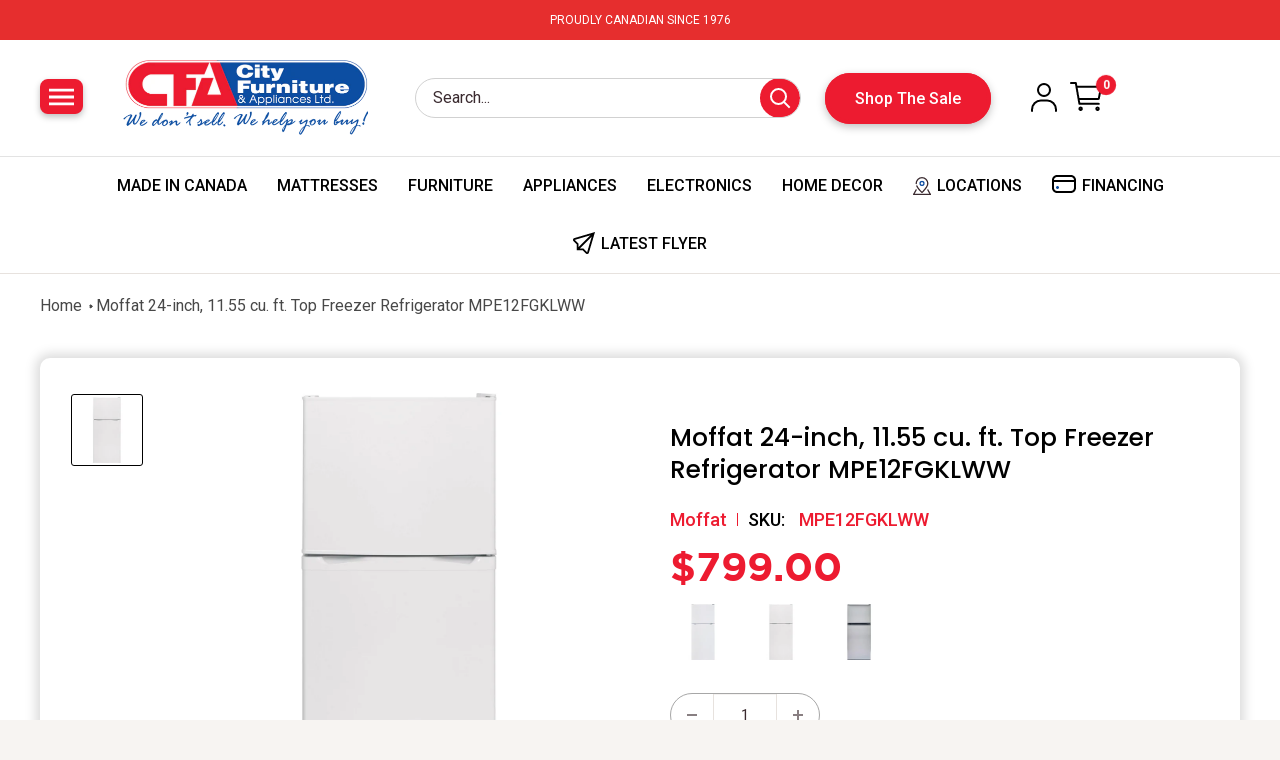

--- FILE ---
content_type: text/html; charset=utf-8
request_url: https://www.cityfurniturecanada.com/products/moffat-refrigerators-top-freezer-mpe12fgklww
body_size: 71738
content:
<!doctype html>

<html class="no-js" lang="en">
  <head>
<!-- Google tag (gtag.js) -->
<script async src="https://www.googletagmanager.com/gtag/js?id=AW-17195434959"></script>
<script>
  window.dataLayer = window.dataLayer || [];
  function gtag(){dataLayer.push(arguments);}
  gtag('js', new Date());

  gtag('config', 'AW-17195434959');
</script>
<!-- Event snippet for Page view conversion page -->
<script>
  gtag('event', 'conversion', {'send_to': 'AW-17195434959/2d_rCMLVod0aEM-HtodA'});
</script>    
    
    <script async src=https://www.googletagmanager.com/gtag/js?id=AW-11391059430></script>
    <script>
      window.dataLayer = window.dataLayer || [];
      function gtag(){dataLayer.push(arguments);} 
      gtag(‘js’, new Date());
      gtag(‘config’, ‘AW-11391059430’);
    </script>
    
    <!-- Google tag (gtag.js) -->
      <script async src="https://www.googletagmanager.com/gtag/js?id=AW-696241034"></script>
        <script>
          window.dataLayer = window.dataLayer || [];
          function gtag(){dataLayer.push(arguments);}
          gtag('js', new Date());

        gtag('config', 'AW-696241034');
      </script>
    
    <script src="https://tag.validate.audio/validate.js" async></script>
    <meta charset="utf-8">
    <meta name="viewport" content="width=device-width, initial-scale=1.0, height=device-height, minimum-scale=1.0, maximum-scale=1.0">
    <meta name="theme-color" content="#0c4da1">

    <title>Moffat 24-inch, 11.55 cu. ft. Top Freezer Refrigerator MPE12FGKLWW</title><meta name="description" content="Moffat Energy Star qualified 24&quot; top-freezer no-frost refrigerator with a total capacity of 11.55 cu. ft. This appliance features upfront temperature controls, 2 fruit and vegetable crispers and incandescent interior lights."><link rel="canonical" href="https://www.cityfurniturecanada.com/products/moffat-refrigerators-top-freezer-mpe12fgklww"><link rel="shortcut icon" href="//www.cityfurniturecanada.com/cdn/shop/files/favicon_96x96.png?v=1613737586" type="image/png"><link rel="preload" as="style" href="//www.cityfurniturecanada.com/cdn/shop/t/61/assets/theme.css?v=153456008531519041021741762413">
    <link rel="preload" as="script" href="//www.cityfurniturecanada.com/cdn/shop/t/61/assets/theme.js?v=110138538300708237791741762413">
    <link rel="preload" as="style" href="//www.cityfurniturecanada.com/cdn/shop/t/61/assets/tailbase.css?v=143896470150125921081741762413"> 
    <link rel="preconnect" href="https://cdn.shopify.com">
    <link rel="preconnect" href="https://fonts.shopifycdn.com">
    <link rel="dns-prefetch" href="https://productreviews.shopifycdn.com">
    <link rel="dns-prefetch" href="https://ajax.googleapis.com">
    <link rel="dns-prefetch" href="https://maps.googleapis.com">
    <link rel="dns-prefetch" href="https://maps.gstatic.com">
     <link rel="stylesheet" href="//www.cityfurniturecanada.com/cdn/shop/t/61/assets/css_bootstrap.min.css?v=26362944123668846281741762413">
     <link rel="stylesheet" href="//www.cityfurniturecanada.com/cdn/shop/t/61/assets/slick-theme.css?v=111566387709569418871741762413">
     <link rel="stylesheet" href="//www.cityfurniturecanada.com/cdn/shop/t/61/assets/slick.min.css?v=105347522073496785561741762413">
    <link rel="stylesheet" href="//www.cityfurniturecanada.com/cdn/shop/t/61/assets/flickity.min.css?v=12404722746677358661741762413">
    <link rel="stylesheet" href="//www.cityfurniturecanada.com/cdn/shop/t/61/assets/custom.css?v=100073891892569720131758775606">
    <link rel="stylesheet" href="//www.cityfurniturecanada.com/cdn/shop/t/61/assets/inner.css?v=75025429789185355521741762413">

    <meta property="og:type" content="product">
  <meta property="og:title" content="Moffat 24-inch, 11.55 cu. ft. Top Freezer Refrigerator MPE12FGKLWW"><meta property="og:image" content="http://www.cityfurniturecanada.com/cdn/shop/products/343491_1.jpg?v=1652384203">
    <meta property="og:image:secure_url" content="https://www.cityfurniturecanada.com/cdn/shop/products/343491_1.jpg?v=1652384203">
    <meta property="og:image:width" content="2500">
    <meta property="og:image:height" content="2500"><meta property="product:price:amount" content="799.00">
  <meta property="product:price:currency" content="CAD"><meta property="og:description" content="Moffat Energy Star qualified 24&quot; top-freezer no-frost refrigerator with a total capacity of 11.55 cu. ft. This appliance features upfront temperature controls, 2 fruit and vegetable crispers and incandescent interior lights."><meta property="og:url" content="https://www.cityfurniturecanada.com/products/moffat-refrigerators-top-freezer-mpe12fgklww">
<meta property="og:site_name" content="City Furniture Canada"><meta name="twitter:card" content="summary"><meta name="twitter:title" content="Moffat 24-inch, 11.55 cu. ft. Top Freezer Refrigerator MPE12FGKLWW">
  <meta name="twitter:description" content="Moffat Energy Star qualified 24&quot; top-freezer no-frost refrigerator with a total capacity of 11.55 cu. ft. This appliance features upfront temperature controls, 2 fruit and vegetable crispers and incandescent interior lights.">
  <meta name="twitter:image" content="https://www.cityfurniturecanada.com/cdn/shop/products/343491_1_600x600_crop_center.jpg?v=1652384203">
    <link rel="preload" href="//www.cityfurniturecanada.com/cdn/fonts/poppins/poppins_n5.ad5b4b72b59a00358afc706450c864c3c8323842.woff2" as="font" type="font/woff2" crossorigin><link rel="preload" href="//www.cityfurniturecanada.com/cdn/fonts/arimo/arimo_n4.a7efb558ca22d2002248bbe6f302a98edee38e35.woff2" as="font" type="font/woff2" crossorigin><style>
  @font-face {
  font-family: Poppins;
  font-weight: 500;
  font-style: normal;
  font-display: swap;
  src: url("//www.cityfurniturecanada.com/cdn/fonts/poppins/poppins_n5.ad5b4b72b59a00358afc706450c864c3c8323842.woff2") format("woff2"),
       url("//www.cityfurniturecanada.com/cdn/fonts/poppins/poppins_n5.33757fdf985af2d24b32fcd84c9a09224d4b2c39.woff") format("woff");
}

  @font-face {
  font-family: Arimo;
  font-weight: 400;
  font-style: normal;
  font-display: swap;
  src: url("//www.cityfurniturecanada.com/cdn/fonts/arimo/arimo_n4.a7efb558ca22d2002248bbe6f302a98edee38e35.woff2") format("woff2"),
       url("//www.cityfurniturecanada.com/cdn/fonts/arimo/arimo_n4.0da809f7d1d5ede2a73be7094ac00741efdb6387.woff") format("woff");
}

@font-face {
  font-family: Arimo;
  font-weight: 600;
  font-style: normal;
  font-display: swap;
  src: url("//www.cityfurniturecanada.com/cdn/fonts/arimo/arimo_n6.9c18b0befd86597f319b7d7f925727d04c262b32.woff2") format("woff2"),
       url("//www.cityfurniturecanada.com/cdn/fonts/arimo/arimo_n6.422bf6679b81a8bfb1b25d19299a53688390c2b9.woff") format("woff");
}

@font-face {
  font-family: Poppins;
  font-weight: 500;
  font-style: italic;
  font-display: swap;
  src: url("//www.cityfurniturecanada.com/cdn/fonts/poppins/poppins_i5.6acfce842c096080e34792078ef3cb7c3aad24d4.woff2") format("woff2"),
       url("//www.cityfurniturecanada.com/cdn/fonts/poppins/poppins_i5.a49113e4fe0ad7fd7716bd237f1602cbec299b3c.woff") format("woff");
}


  @font-face {
  font-family: Arimo;
  font-weight: 700;
  font-style: normal;
  font-display: swap;
  src: url("//www.cityfurniturecanada.com/cdn/fonts/arimo/arimo_n7.1d2d0638e6a1228d86beb0e10006e3280ccb2d04.woff2") format("woff2"),
       url("//www.cityfurniturecanada.com/cdn/fonts/arimo/arimo_n7.f4b9139e8eac4a17b38b8707044c20f54c3be479.woff") format("woff");
}

  @font-face {
  font-family: Arimo;
  font-weight: 400;
  font-style: italic;
  font-display: swap;
  src: url("//www.cityfurniturecanada.com/cdn/fonts/arimo/arimo_i4.438ddb21a1b98c7230698d70dc1a21df235701b2.woff2") format("woff2"),
       url("//www.cityfurniturecanada.com/cdn/fonts/arimo/arimo_i4.0e1908a0dc1ec32fabb5a03a0c9ee2083f82e3d7.woff") format("woff");
}

  @font-face {
  font-family: Arimo;
  font-weight: 700;
  font-style: italic;
  font-display: swap;
  src: url("//www.cityfurniturecanada.com/cdn/fonts/arimo/arimo_i7.b9f09537c29041ec8d51f8cdb7c9b8e4f1f82cb1.woff2") format("woff2"),
       url("//www.cityfurniturecanada.com/cdn/fonts/arimo/arimo_i7.ec659fc855f754fd0b1bd052e606bba1058f73da.woff") format("woff");
}


  :root {
    --default-text-font-size : 15px;
    --base-text-font-size    : 15px;
    --heading-font-family    : Poppins, sans-serif;
    --heading-font-weight    : 500;
    --heading-font-style     : normal;
    --text-font-family       : Arimo, sans-serif;
    --text-font-weight       : 400;
    --text-font-style        : normal;
    --text-font-bolder-weight: 600;
    --text-link-decoration   : underline;

    --text-color               : #3a2a2f;
    --text-color-rgb           : 58, 42, 47;
    --heading-color            : #3a2a2f;
    --border-color             : #e7e2de;
    --border-color-rgb         : 231, 226, 222;
    --form-border-color        : #dcd5cf;
    --accent-color             : #0c4da1;
    --accent-color-rgb         : 12, 77, 161;
    --link-color               : #ff6128;
    --link-color-hover         : #da3a00;
    --background               : #f7f4f2;
    --secondary-background     : #ffffff;
    --secondary-background-rgb : 255, 255, 255;
    --accent-background        : rgba(12, 77, 161, 0.08);

    --input-background: #ffffff;

    --error-color       : #f71b1b;
    --error-background  : rgba(247, 27, 27, 0.07);
    --success-color     : #48b448;
    --success-background: rgba(72, 180, 72, 0.11);

    --primary-button-background      : #ff6128;
    --primary-button-background-rgb  : 255, 97, 40;
    --primary-button-text-color      : #ffffff;
    --secondary-button-background    : #3a2a2f;
    --secondary-button-background-rgb: 58, 42, 47;
    --secondary-button-text-color    : #ffffff;

    --header-background      : #3a2a2f;
    --header-text-color      : #ffffff;
    --header-light-text-color: #e9e2dd;
    --header-border-color    : rgba(233, 226, 221, 0.3);
    --header-accent-color    : #ff6128;

    --footer-background-color:    #f7f4f2;
    --footer-heading-text-color:  #3a2a2f;
    --footer-body-text-color:     #3a2a2f;
    --footer-body-text-color-rgb: 58, 42, 47;
    --footer-accent-color:        #ff6128;
    --footer-accent-color-rgb:    255, 97, 40;
    --footer-border:              1px solid var(--border-color);
    
    --flickity-arrow-color: #bcaea3;--product-on-sale-accent           : #ee0000;
    --product-on-sale-accent-rgb       : 238, 0, 0;
    --product-on-sale-color            : #ffffff;
    --product-in-stock-color           : #008a00;
    --product-low-stock-color          : #ee0000;
    --product-sold-out-color           : #d1d1d4;
    --product-custom-label-1-background: #ff6128;
    --product-custom-label-1-color     : #ffffff;
    --product-custom-label-2-background: #a95ebe;
    --product-custom-label-2-color     : #ffffff;
    --product-review-star-color        : #ffb647;

    --mobile-container-gutter : 20px;
    --desktop-container-gutter: 40px;

    /* Shopify related variables */
    --payment-terms-background-color: #f7f4f2;
  }
</style>

<script>
  // IE11 does not have support for CSS variables, so we have to polyfill them
  if (!(((window || {}).CSS || {}).supports && window.CSS.supports('(--a: 0)'))) {
    const script = document.createElement('script');
    script.type = 'text/javascript';
    script.src = 'https://cdn.jsdelivr.net/npm/css-vars-ponyfill@2';
    script.onload = function() {
      cssVars({});
    };

    document.getElementsByTagName('head')[0].appendChild(script);
  }
</script>


    <script>window.performance && window.performance.mark && window.performance.mark('shopify.content_for_header.start');</script><meta name="google-site-verification" content="hSOWA-NGCO0oxZWR1giCozOpVuSdV8I4RMFG9tDIEQI">
<meta id="shopify-digital-wallet" name="shopify-digital-wallet" content="/40202535064/digital_wallets/dialog">
<link rel="alternate" type="application/json+oembed" href="https://www.cityfurniturecanada.com/products/moffat-refrigerators-top-freezer-mpe12fgklww.oembed">
<script async="async" src="/checkouts/internal/preloads.js?locale=en-CA"></script>
<script id="shopify-features" type="application/json">{"accessToken":"9f6a3909c35187091e1887d1b15c3849","betas":["rich-media-storefront-analytics"],"domain":"www.cityfurniturecanada.com","predictiveSearch":true,"shopId":40202535064,"locale":"en"}</script>
<script>var Shopify = Shopify || {};
Shopify.shop = "city-furniture-canada.myshopify.com";
Shopify.locale = "en";
Shopify.currency = {"active":"CAD","rate":"1.0"};
Shopify.country = "CA";
Shopify.theme = {"name":"Live-Copy-12-March-2025 | New Updates","id":147990708450,"schema_name":"Warehouse","schema_version":"4.4.1","theme_store_id":871,"role":"main"};
Shopify.theme.handle = "null";
Shopify.theme.style = {"id":null,"handle":null};
Shopify.cdnHost = "www.cityfurniturecanada.com/cdn";
Shopify.routes = Shopify.routes || {};
Shopify.routes.root = "/";</script>
<script type="module">!function(o){(o.Shopify=o.Shopify||{}).modules=!0}(window);</script>
<script>!function(o){function n(){var o=[];function n(){o.push(Array.prototype.slice.apply(arguments))}return n.q=o,n}var t=o.Shopify=o.Shopify||{};t.loadFeatures=n(),t.autoloadFeatures=n()}(window);</script>
<script id="shop-js-analytics" type="application/json">{"pageType":"product"}</script>
<script defer="defer" async type="module" src="//www.cityfurniturecanada.com/cdn/shopifycloud/shop-js/modules/v2/client.init-shop-cart-sync_BN7fPSNr.en.esm.js"></script>
<script defer="defer" async type="module" src="//www.cityfurniturecanada.com/cdn/shopifycloud/shop-js/modules/v2/chunk.common_Cbph3Kss.esm.js"></script>
<script defer="defer" async type="module" src="//www.cityfurniturecanada.com/cdn/shopifycloud/shop-js/modules/v2/chunk.modal_DKumMAJ1.esm.js"></script>
<script type="module">
  await import("//www.cityfurniturecanada.com/cdn/shopifycloud/shop-js/modules/v2/client.init-shop-cart-sync_BN7fPSNr.en.esm.js");
await import("//www.cityfurniturecanada.com/cdn/shopifycloud/shop-js/modules/v2/chunk.common_Cbph3Kss.esm.js");
await import("//www.cityfurniturecanada.com/cdn/shopifycloud/shop-js/modules/v2/chunk.modal_DKumMAJ1.esm.js");

  window.Shopify.SignInWithShop?.initShopCartSync?.({"fedCMEnabled":true,"windoidEnabled":true});

</script>
<script>(function() {
  var isLoaded = false;
  function asyncLoad() {
    if (isLoaded) return;
    isLoaded = true;
    var urls = ["https:\/\/d23dclunsivw3h.cloudfront.net\/redirect-app.js?shop=city-furniture-canada.myshopify.com","https:\/\/services.nofraud.com\/js\/device.js?shop=city-furniture-canada.myshopify.com","https:\/\/cloudsearch-1f874.kxcdn.com\/shopify.js?srp=\/a\/search\u0026shop=city-furniture-canada.myshopify.com","\/\/shopify.privy.com\/widget.js?shop=city-furniture-canada.myshopify.com","https:\/\/tools.luckyorange.com\/core\/lo.js?site-id=198be9a7\u0026shop=city-furniture-canada.myshopify.com","https:\/\/cdn.shopify.com\/s\/files\/1\/0402\/0253\/5064\/t\/47\/assets\/globo.preorder.init.js?v=1699976589\u0026shop=city-furniture-canada.myshopify.com","https:\/\/wishlisthero-assets.revampco.com\/store-front\/bundle2.js?shop=city-furniture-canada.myshopify.com","https:\/\/wishlisthero-assets.revampco.com\/store-front\/bundle2.js?shop=city-furniture-canada.myshopify.com","https:\/\/wishlisthero-assets.revampco.com\/store-front\/bundle2.js?shop=city-furniture-canada.myshopify.com","https:\/\/wishlisthero-assets.revampco.com\/store-front\/bundle2.js?shop=city-furniture-canada.myshopify.com","https:\/\/wishlisthero-assets.revampco.com\/store-front\/bundle2.js?shop=city-furniture-canada.myshopify.com","https:\/\/sellup.herokuapp.com\/upseller.js?shop=city-furniture-canada.myshopify.com","\/\/cdn.shopify.com\/s\/files\/1\/0257\/0108\/9360\/t\/85\/assets\/usf-license.js?shop=city-furniture-canada.myshopify.com","https:\/\/plan-app-ui.fairstone.ca\/merchants\/city-furniture-canada\/fairstone-script-3ujhao9gm6wqm1sh.js?shop=city-furniture-canada.myshopify.com"];
    for (var i = 0; i < urls.length; i++) {
      var s = document.createElement('script');
      s.type = 'text/javascript';
      s.async = true;
      s.src = urls[i];
      var x = document.getElementsByTagName('script')[0];
      x.parentNode.insertBefore(s, x);
    }
  };
  if(window.attachEvent) {
    window.attachEvent('onload', asyncLoad);
  } else {
    window.addEventListener('load', asyncLoad, false);
  }
})();</script>
<script id="__st">var __st={"a":40202535064,"offset":-28800,"reqid":"72be9162-e4d8-47d8-a942-e1884e1c0b89-1770077718","pageurl":"www.cityfurniturecanada.com\/products\/moffat-refrigerators-top-freezer-mpe12fgklww","u":"9c2037c35903","p":"product","rtyp":"product","rid":7726305935586};</script>
<script>window.ShopifyPaypalV4VisibilityTracking = true;</script>
<script id="form-persister">!function(){'use strict';const t='contact',e='new_comment',n=[[t,t],['blogs',e],['comments',e],[t,'customer']],o='password',r='form_key',c=['recaptcha-v3-token','g-recaptcha-response','h-captcha-response',o],s=()=>{try{return window.sessionStorage}catch{return}},i='__shopify_v',u=t=>t.elements[r],a=function(){const t=[...n].map((([t,e])=>`form[action*='/${t}']:not([data-nocaptcha='true']) input[name='form_type'][value='${e}']`)).join(',');var e;return e=t,()=>e?[...document.querySelectorAll(e)].map((t=>t.form)):[]}();function m(t){const e=u(t);a().includes(t)&&(!e||!e.value)&&function(t){try{if(!s())return;!function(t){const e=s();if(!e)return;const n=u(t);if(!n)return;const o=n.value;o&&e.removeItem(o)}(t);const e=Array.from(Array(32),(()=>Math.random().toString(36)[2])).join('');!function(t,e){u(t)||t.append(Object.assign(document.createElement('input'),{type:'hidden',name:r})),t.elements[r].value=e}(t,e),function(t,e){const n=s();if(!n)return;const r=[...t.querySelectorAll(`input[type='${o}']`)].map((({name:t})=>t)),u=[...c,...r],a={};for(const[o,c]of new FormData(t).entries())u.includes(o)||(a[o]=c);n.setItem(e,JSON.stringify({[i]:1,action:t.action,data:a}))}(t,e)}catch(e){console.error('failed to persist form',e)}}(t)}const f=t=>{if('true'===t.dataset.persistBound)return;const e=function(t,e){const n=function(t){return'function'==typeof t.submit?t.submit:HTMLFormElement.prototype.submit}(t).bind(t);return function(){let t;return()=>{t||(t=!0,(()=>{try{e(),n()}catch(t){(t=>{console.error('form submit failed',t)})(t)}})(),setTimeout((()=>t=!1),250))}}()}(t,(()=>{m(t)}));!function(t,e){if('function'==typeof t.submit&&'function'==typeof e)try{t.submit=e}catch{}}(t,e),t.addEventListener('submit',(t=>{t.preventDefault(),e()})),t.dataset.persistBound='true'};!function(){function t(t){const e=(t=>{const e=t.target;return e instanceof HTMLFormElement?e:e&&e.form})(t);e&&m(e)}document.addEventListener('submit',t),document.addEventListener('DOMContentLoaded',(()=>{const e=a();for(const t of e)f(t);var n;n=document.body,new window.MutationObserver((t=>{for(const e of t)if('childList'===e.type&&e.addedNodes.length)for(const t of e.addedNodes)1===t.nodeType&&'FORM'===t.tagName&&a().includes(t)&&f(t)})).observe(n,{childList:!0,subtree:!0,attributes:!1}),document.removeEventListener('submit',t)}))}()}();</script>
<script integrity="sha256-4kQ18oKyAcykRKYeNunJcIwy7WH5gtpwJnB7kiuLZ1E=" data-source-attribution="shopify.loadfeatures" defer="defer" src="//www.cityfurniturecanada.com/cdn/shopifycloud/storefront/assets/storefront/load_feature-a0a9edcb.js" crossorigin="anonymous"></script>
<script data-source-attribution="shopify.dynamic_checkout.dynamic.init">var Shopify=Shopify||{};Shopify.PaymentButton=Shopify.PaymentButton||{isStorefrontPortableWallets:!0,init:function(){window.Shopify.PaymentButton.init=function(){};var t=document.createElement("script");t.src="https://www.cityfurniturecanada.com/cdn/shopifycloud/portable-wallets/latest/portable-wallets.en.js",t.type="module",document.head.appendChild(t)}};
</script>
<script data-source-attribution="shopify.dynamic_checkout.buyer_consent">
  function portableWalletsHideBuyerConsent(e){var t=document.getElementById("shopify-buyer-consent"),n=document.getElementById("shopify-subscription-policy-button");t&&n&&(t.classList.add("hidden"),t.setAttribute("aria-hidden","true"),n.removeEventListener("click",e))}function portableWalletsShowBuyerConsent(e){var t=document.getElementById("shopify-buyer-consent"),n=document.getElementById("shopify-subscription-policy-button");t&&n&&(t.classList.remove("hidden"),t.removeAttribute("aria-hidden"),n.addEventListener("click",e))}window.Shopify?.PaymentButton&&(window.Shopify.PaymentButton.hideBuyerConsent=portableWalletsHideBuyerConsent,window.Shopify.PaymentButton.showBuyerConsent=portableWalletsShowBuyerConsent);
</script>
<script data-source-attribution="shopify.dynamic_checkout.cart.bootstrap">document.addEventListener("DOMContentLoaded",(function(){function t(){return document.querySelector("shopify-accelerated-checkout-cart, shopify-accelerated-checkout")}if(t())Shopify.PaymentButton.init();else{new MutationObserver((function(e,n){t()&&(Shopify.PaymentButton.init(),n.disconnect())})).observe(document.body,{childList:!0,subtree:!0})}}));
</script>

<script>window.performance && window.performance.mark && window.performance.mark('shopify.content_for_header.end');</script>

    <link rel="stylesheet" href="//www.cityfurniturecanada.com/cdn/shop/t/61/assets/theme.css?v=153456008531519041021741762413">
    <link rel="stylesheet" href="//www.cityfurniturecanada.com/cdn/shop/t/61/assets/tailbase.css?v=143896470150125921081741762413">

    
  <script type="application/ld+json">
  {
    "@context": "https://schema.org",
    "@type": "Product",
    "productID": 7726305935586,
    "offers": [{
          "@type": "Offer",
          "name": "Default Title",
          "availability":"https://schema.org/InStock",
          "price": 799.0,
          "priceCurrency": "CAD",
          "priceValidUntil": "2026-02-12","sku": "MPE12FGKLWW",
          "url": "/products/moffat-refrigerators-top-freezer-mpe12fgklww?variant=46317807993058"
        }
],"brand": {
      "@type": "Brand",
      "name": "Moffat"
    },
    "name": "Moffat 24-inch, 11.55 cu. ft. Top Freezer Refrigerator MPE12FGKLWW",
    "description": "Moffat Energy Star qualified 24\" top-freezer no-frost refrigerator with a total capacity of 11.55 cu. ft. This appliance features upfront temperature controls, 2 fruit and vegetable crispers and incandescent interior lights.",
    "category": "Refrigerators",
    "url": "/products/moffat-refrigerators-top-freezer-mpe12fgklww",
    "sku": "MPE12FGKLWW",
    "image": {
      "@type": "ImageObject",
      "url": "https://www.cityfurniturecanada.com/cdn/shop/products/343491_1.jpg?v=1652384203&width=1024",
      "image": "https://www.cityfurniturecanada.com/cdn/shop/products/343491_1.jpg?v=1652384203&width=1024",
      "name": "Moffat 24-inch, 11.55 cu. ft. Top Freezer Refrigerator MPE12FGKLWW IMAGE 1",
      "width": "1024",
      "height": "1024"
    }
  }
  </script>



  <script type="application/ld+json">
  {
    "@context": "https://schema.org",
    "@type": "BreadcrumbList",
  "itemListElement": [{
      "@type": "ListItem",
      "position": 1,
      "name": "Home",
      "item": "https://www.cityfurniturecanada.com"
    },{
          "@type": "ListItem",
          "position": 2,
          "name": "Moffat 24-inch, 11.55 cu. ft. Top Freezer Refrigerator MPE12FGKLWW",
          "item": "https://www.cityfurniturecanada.com/products/moffat-refrigerators-top-freezer-mpe12fgklww"
        }]
  }
  </script>


    
    

    <script>
      // This allows to expose several variables to the global scope, to be used in scripts
      window.theme = {
        pageType: "product",
        cartCount: 0,
        moneyFormat: "${{amount}}",
        moneyWithCurrencyFormat: "${{amount}} CAD",
        currencyCodeEnabled: false,
        showDiscount: true,
        discountMode: "saving",
        cartType: "drawer"
      };

      window.routes = {
        rootUrl: "\/",
        rootUrlWithoutSlash: '',
        cartUrl: "\/cart",
        cartAddUrl: "\/cart\/add",
        cartChangeUrl: "\/cart\/change",
        searchUrl: "\/search",
        productRecommendationsUrl: "\/recommendations\/products"
      };

      window.languages = {
        productRegularPrice: "Regular price",
        productSalePrice: "Sale price",
        collectionOnSaleLabel: "Save {{savings}}",
        productFormUnavailable: "Unavailable",
        productFormAddToCart: "Add to Cart",
        productFormPreOrder: "Pre-order",
        productFormSoldOut: "Sold out",
        productAdded: "Product has been added to your cart",
        productAddedShort: "Added!",
        shippingEstimatorNoResults: "No shipping could be found for your address.",
        shippingEstimatorOneResult: "There is one shipping rate for your address:",
        shippingEstimatorMultipleResults: "There are {{count}} shipping rates for your address:",
        shippingEstimatorErrors: "There are some errors:"
      };

      document.documentElement.className = document.documentElement.className.replace('no-js', 'js');
    </script><script src="//www.cityfurniturecanada.com/cdn/shop/t/61/assets/theme.js?v=110138538300708237791741762413" defer></script>
    
    
    <script src="//www.cityfurniturecanada.com/cdn/shop/t/61/assets/theme.min.js?v=128051559773191813771741762413" defer></script>
    
    
   <script src="//www.cityfurniturecanada.com/cdn/shop/t/61/assets/jquery.js?v=109636719278580214541741762413" defer></script>
  <script src="https://cdnjs.cloudflare.com/ajax/libs/jquery/3.7.1/jquery.min.js" defer></script>
   <script src="//www.cityfurniturecanada.com/cdn/shop/t/61/assets/bootstrap.bundle.min.js?v=178806464053651140501741762413" defer></script>
    <script src="//www.cityfurniturecanada.com/cdn/shop/t/61/assets/slick.min.js?v=71779134894361685811741762413" defer></script>
    <script src="//www.cityfurniturecanada.com/cdn/shop/t/61/assets/flickity.pkgd.min.js?v=114460508543641870001741762413" defer></script>
    <script src="//www.cityfurniturecanada.com/cdn/shop/t/61/assets/custom.js?v=65200444332261445281743145398" defer></script>
    <script src="//www.cityfurniturecanada.com/cdn/shop/t/61/assets/custom-menu.js?v=90190288308697721721741762413" defer></script><script>
        (function () {
          window.onpageshow = function() {
            // We force re-freshing the cart content onpageshow, as most browsers will serve a cache copy when hitting the
            // back button, which cause staled data
            document.documentElement.dispatchEvent(new CustomEvent('cart:refresh', {
              bubbles: true,
              detail: {scrollToTop: false}
            }));
          };
        })();
      </script>

  <style>
    /* Hide the swatch section for specific product types */
    div.block-swatch-list {
      display: none !important;
    }
  </style>

 
<style>
  /* Hide the 'In Stock' label on product pages */
  .product-form__inventory.inventory--high {
    display: none !important;
  }
</style>
   
<script>window._usfTheme={
    id:143305277666,
    name:"Warehouse",
    version:"4.4.1",
    vendor:"Maestrooo",
    applied:1,
    assetUrl:"//www.cityfurniturecanada.com/cdn/shop/t/61/assets/usf-boot.js?v=39704432963841924591752208750"
};
window._usfCustomerTags = null;
window._usfCollectionId = null;
window._usfCollectionDefaultSort = null;
window._usfLocale = "en";
window._usfRootUrl = "\/";
window.usf = {
  settings: {"online":1,"version":"1.0.2.4112","shop":"city-furniture-canada.myshopify.com","siteId":"5d52f68b-2226-4e06-80a9-dec167843315","resUrl":"//cdn.shopify.com/s/files/1/0257/0108/9360/t/85/assets/","analyticsApiUrl":"https://svc-8-analytics-usf.hotyon.com/set","searchSvcUrl":"https://svc-8-usf.hotyon.com/","enabledPlugins":["preview-usf"],"showGotoTop":1,"mobileBreakpoint":767,"decimals":2,"decimalDisplay":".","thousandSeparator":",","currency":"CAD","priceLongFormat":"${0} CAD","priceFormat":"${0}","plugins":{},"revision":86784763,"filters":{"desktopLikeMobile":1,"filtersHorzStyle":"default","filtersHorzPosition":"left","filtersMobileStyle":"default"},"instantSearch":{"searchBoxSelector":"input[name=q]","numOfSuggestions":6,"numOfProductMatches":6,"numOfCollections":4,"numOfPages":4,"layout":"two-columns","productDisplayType":"list","productColumnPosition":"left","productsPerRow":2,"showPopularProducts":1,"numOfPopularProducts":6,"numOfRecentSearches":5},"search":{"sortFields":["r","title","-title","date","-date","price","-price","percentSale","-percentSale","-discount"],"searchResultsUrl":"/pages/search-results","more":"more","itemsPerPage":24,"imageSizeType":"fixed","imageSize":"600,350","showSearchInputOnSearchPage":1,"showAltImage":1,"showVendor":1,"showSale":1,"showSoldOut":1,"canChangeUrl":1},"collections":{"online":1,"collectionsPageUrl":"/pages/collections"},"filterNavigation":{"showFilterArea":1,"showSingle":1,"showProductCount":1},"translation_en":{"search":"Search","latestSearches":"Latest searches","popularSearches":"Popular searches","viewAllResultsFor":"view all results for <span class=\"usf-highlight\">{0}</span>","viewAllResults":"view all results","noMatchesFoundFor":"No matches found for \"<b>{0}</b>\". Please try again with a different term.","productSearchResultWithTermSummary":"<b>{0}</b> results for '<b>{1}</b>'","productSearchResultSummary":"<b>{0}</b> products","productSearchNoResults":"<h2>No matching for '<b>{0}</b>'.</h2><p>But don't give up – check the filters, spelling or try less specific search terms.</p>","productSearchNoResultsEmptyTerm":"<h2>No results found.</h2><p>But don't give up – check the filters or try less specific terms.</p>","clearAll":"Clear all","clear":"Clear","clearAllFilters":"Clear all filters","clearFiltersBy":"Clear filters by {0}","filterBy":"Filter by {0}","sort":"Sort","sortBy_r":"Relevance","sortBy_title":"Title: A-Z","sortBy_-title":"Title: Z-A","sortBy_date":"Date: Old to New","sortBy_-date":"Date: New to Old","sortBy_price":"Price: Low to High","sortBy_-price":"Price: High to Low","sortBy_percentSale":"Percent sales: Low to High","sortBy_-percentSale":"Percent sales: High to Low","sortBy_-discount":"Discount: High to Low","sortBy_bestselling":"Best selling","sortBy_-available":"Inventory: High to Low","sortBy_producttype":"Product Type: A-Z","sortBy_-producttype":"Product Type: Z-A","sortBy_random":"Random","filters":"Filters","filterOptions":"Filter options","clearFilterOptions":"Clear all filter options","youHaveViewed":"You've viewed {0} of {1} products","loadMore":"Load more","loadPrev":"Load previous","productMatches":"Product matches","trending":"Trending","didYouMean":"Sorry, nothing found for '<b>{0}</b>'.<br>Did you mean '<b>{1}</b>'?","searchSuggestions":"Search suggestions","popularSearch":"Popular search","quantity":"Quantity","selectedVariantNotAvailable":"The selected variant is not available.","addToCart":"Add to cart","seeFullDetails":"See full details","chooseOptions":"Choose options","quickView":"Quick view","sale":"Sale","save":"Save","soldOut":"Sold out","viewItems":"View items","more":"More","all":"All","prevPage":"Previous page","gotoPage":"Go to page {0}","nextPage":"Next page","from":"From","collections":"Collections","pages":"Pages","sortBy_option:AIDEN":"AIDEN: A-Z","sortBy_-option:AIDEN":"AIDEN: Z-A","sortBy_option:Alice":"Alice: A-Z","sortBy_-option:Alice":"Alice: Z-A","sortBy_option:BROOKFIELD COLLECTION":"BROOKFIELD COLLECTION: A-Z","sortBy_-option:BROOKFIELD COLLECTION":"BROOKFIELD COLLECTION: Z-A","sortBy_option:BROOKFIELD SECTIONAL":"BROOKFIELD SECTIONAL: A-Z","sortBy_-option:BROOKFIELD SECTIONAL":"BROOKFIELD SECTIONAL: Z-A","sortBy_option:CARA":"CARA: A-Z","sortBy_-option:CARA":"CARA: Z-A","sortBy_option:Color":"Color: A-Z","sortBy_-option:Color":"Color: Z-A","sortBy_option:Colour":"Colour: A-Z","sortBy_-option:Colour":"Colour: Z-A","sortBy_option:DREAM":"DREAM: A-Z","sortBy_-option:DREAM":"DREAM: Z-A","sortBy_option:EMMA":"EMMA: A-Z","sortBy_-option:EMMA":"EMMA: Z-A","sortBy_option:ERSA":"ERSA: A-Z","sortBy_-option:ERSA":"ERSA: Z-A","sortBy_option:HAYWARD":"HAYWARD: A-Z","sortBy_-option:HAYWARD":"HAYWARD: Z-A","sortBy_option:LARA":"LARA: A-Z","sortBy_-option:LARA":"LARA: Z-A","sortBy_option:LUXOR":"LUXOR: A-Z","sortBy_-option:LUXOR":"LUXOR: Z-A","sortBy_option:LYON":"LYON: A-Z","sortBy_-option:LYON":"LYON: Z-A","sortBy_option:MAGNUM":"MAGNUM: A-Z","sortBy_-option:MAGNUM":"MAGNUM: Z-A","sortBy_option:MARCO":"MARCO: A-Z","sortBy_-option:MARCO":"MARCO: Z-A","sortBy_option:Mavis":"Mavis: A-Z","sortBy_-option:Mavis":"Mavis: Z-A","sortBy_option:Product Type":"Product Type: A-Z","sortBy_-option:Product Type":"Product Type: Z-A","sortBy_option:Royce":"Royce: A-Z","sortBy_-option:Royce":"Royce: Z-A","sortBy_option:Size":"Size: A-Z","sortBy_-option:Size":"Size: Z-A","sortBy_option:Style":"Style: A-Z","sortBy_-option:Style":"Style: Z-A","sortBy_option:Title":"Title: A-Z","sortBy_-option:Title":"Title: Z-A","sortBy_option:VERSAILLES":"VERSAILLES: A-Z","sortBy_-option:VERSAILLES":"VERSAILLES: Z-A","sortBy_option:VIENNA":"VIENNA: A-Z","sortBy_-option:VIENNA":"VIENNA: Z-A","sortBy_option:Westminster":"Westminster: A-Z","sortBy_-option:Westminster":"Westminster: Z-A","sortBy_option:Plan":"Plan: A-Z","sortBy_-option:Plan":"Plan: Z-A"}}
}
</script>
<script src="//www.cityfurniturecanada.com/cdn/shop/t/61/assets/usf-boot.js?v=39704432963841924591752208750" async></script>


<!-- BEGIN app block: shopify://apps/pagefly-page-builder/blocks/app-embed/83e179f7-59a0-4589-8c66-c0dddf959200 -->

<!-- BEGIN app snippet: pagefly-cro-ab-testing-main -->







<script>
  ;(function () {
    const url = new URL(window.location)
    const viewParam = url.searchParams.get('view')
    if (viewParam && viewParam.includes('variant-pf-')) {
      url.searchParams.set('pf_v', viewParam)
      url.searchParams.delete('view')
      window.history.replaceState({}, '', url)
    }
  })()
</script>



<script type='module'>
  
  window.PAGEFLY_CRO = window.PAGEFLY_CRO || {}

  window.PAGEFLY_CRO['data_debug'] = {
    original_template_suffix: "all_products",
    allow_ab_test: false,
    ab_test_start_time: 0,
    ab_test_end_time: 0,
    today_date_time: 1770077719000,
  }
  window.PAGEFLY_CRO['GA4'] = { enabled: false}
</script>

<!-- END app snippet -->








  <script src='https://cdn.shopify.com/extensions/019c1c9b-69a5-75c7-99f1-f2ea136270a3/pagefly-page-builder-218/assets/pagefly-helper.js' defer='defer'></script>

  <script src='https://cdn.shopify.com/extensions/019c1c9b-69a5-75c7-99f1-f2ea136270a3/pagefly-page-builder-218/assets/pagefly-general-helper.js' defer='defer'></script>

  <script src='https://cdn.shopify.com/extensions/019c1c9b-69a5-75c7-99f1-f2ea136270a3/pagefly-page-builder-218/assets/pagefly-snap-slider.js' defer='defer'></script>

  <script src='https://cdn.shopify.com/extensions/019c1c9b-69a5-75c7-99f1-f2ea136270a3/pagefly-page-builder-218/assets/pagefly-slideshow-v3.js' defer='defer'></script>

  <script src='https://cdn.shopify.com/extensions/019c1c9b-69a5-75c7-99f1-f2ea136270a3/pagefly-page-builder-218/assets/pagefly-slideshow-v4.js' defer='defer'></script>

  <script src='https://cdn.shopify.com/extensions/019c1c9b-69a5-75c7-99f1-f2ea136270a3/pagefly-page-builder-218/assets/pagefly-glider.js' defer='defer'></script>

  <script src='https://cdn.shopify.com/extensions/019c1c9b-69a5-75c7-99f1-f2ea136270a3/pagefly-page-builder-218/assets/pagefly-slideshow-v1-v2.js' defer='defer'></script>

  <script src='https://cdn.shopify.com/extensions/019c1c9b-69a5-75c7-99f1-f2ea136270a3/pagefly-page-builder-218/assets/pagefly-product-media.js' defer='defer'></script>

  <script src='https://cdn.shopify.com/extensions/019c1c9b-69a5-75c7-99f1-f2ea136270a3/pagefly-page-builder-218/assets/pagefly-product.js' defer='defer'></script>


<script id='pagefly-helper-data' type='application/json'>
  {
    "page_optimization": {
      "assets_prefetching": false
    },
    "elements_asset_mapper": {
      "Accordion": "https://cdn.shopify.com/extensions/019c1c9b-69a5-75c7-99f1-f2ea136270a3/pagefly-page-builder-218/assets/pagefly-accordion.js",
      "Accordion3": "https://cdn.shopify.com/extensions/019c1c9b-69a5-75c7-99f1-f2ea136270a3/pagefly-page-builder-218/assets/pagefly-accordion3.js",
      "CountDown": "https://cdn.shopify.com/extensions/019c1c9b-69a5-75c7-99f1-f2ea136270a3/pagefly-page-builder-218/assets/pagefly-countdown.js",
      "GMap1": "https://cdn.shopify.com/extensions/019c1c9b-69a5-75c7-99f1-f2ea136270a3/pagefly-page-builder-218/assets/pagefly-gmap.js",
      "GMap2": "https://cdn.shopify.com/extensions/019c1c9b-69a5-75c7-99f1-f2ea136270a3/pagefly-page-builder-218/assets/pagefly-gmap.js",
      "GMapBasicV2": "https://cdn.shopify.com/extensions/019c1c9b-69a5-75c7-99f1-f2ea136270a3/pagefly-page-builder-218/assets/pagefly-gmap.js",
      "GMapAdvancedV2": "https://cdn.shopify.com/extensions/019c1c9b-69a5-75c7-99f1-f2ea136270a3/pagefly-page-builder-218/assets/pagefly-gmap.js",
      "HTML.Video": "https://cdn.shopify.com/extensions/019c1c9b-69a5-75c7-99f1-f2ea136270a3/pagefly-page-builder-218/assets/pagefly-htmlvideo.js",
      "HTML.Video2": "https://cdn.shopify.com/extensions/019c1c9b-69a5-75c7-99f1-f2ea136270a3/pagefly-page-builder-218/assets/pagefly-htmlvideo2.js",
      "HTML.Video3": "https://cdn.shopify.com/extensions/019c1c9b-69a5-75c7-99f1-f2ea136270a3/pagefly-page-builder-218/assets/pagefly-htmlvideo2.js",
      "BackgroundVideo": "https://cdn.shopify.com/extensions/019c1c9b-69a5-75c7-99f1-f2ea136270a3/pagefly-page-builder-218/assets/pagefly-htmlvideo2.js",
      "Instagram": "https://cdn.shopify.com/extensions/019c1c9b-69a5-75c7-99f1-f2ea136270a3/pagefly-page-builder-218/assets/pagefly-instagram.js",
      "Instagram2": "https://cdn.shopify.com/extensions/019c1c9b-69a5-75c7-99f1-f2ea136270a3/pagefly-page-builder-218/assets/pagefly-instagram.js",
      "Insta3": "https://cdn.shopify.com/extensions/019c1c9b-69a5-75c7-99f1-f2ea136270a3/pagefly-page-builder-218/assets/pagefly-instagram3.js",
      "Tabs": "https://cdn.shopify.com/extensions/019c1c9b-69a5-75c7-99f1-f2ea136270a3/pagefly-page-builder-218/assets/pagefly-tab.js",
      "Tabs3": "https://cdn.shopify.com/extensions/019c1c9b-69a5-75c7-99f1-f2ea136270a3/pagefly-page-builder-218/assets/pagefly-tab3.js",
      "ProductBox": "https://cdn.shopify.com/extensions/019c1c9b-69a5-75c7-99f1-f2ea136270a3/pagefly-page-builder-218/assets/pagefly-cart.js",
      "FBPageBox2": "https://cdn.shopify.com/extensions/019c1c9b-69a5-75c7-99f1-f2ea136270a3/pagefly-page-builder-218/assets/pagefly-facebook.js",
      "FBLikeButton2": "https://cdn.shopify.com/extensions/019c1c9b-69a5-75c7-99f1-f2ea136270a3/pagefly-page-builder-218/assets/pagefly-facebook.js",
      "TwitterFeed2": "https://cdn.shopify.com/extensions/019c1c9b-69a5-75c7-99f1-f2ea136270a3/pagefly-page-builder-218/assets/pagefly-twitter.js",
      "Paragraph4": "https://cdn.shopify.com/extensions/019c1c9b-69a5-75c7-99f1-f2ea136270a3/pagefly-page-builder-218/assets/pagefly-paragraph4.js",

      "AliReviews": "https://cdn.shopify.com/extensions/019c1c9b-69a5-75c7-99f1-f2ea136270a3/pagefly-page-builder-218/assets/pagefly-3rd-elements.js",
      "BackInStock": "https://cdn.shopify.com/extensions/019c1c9b-69a5-75c7-99f1-f2ea136270a3/pagefly-page-builder-218/assets/pagefly-3rd-elements.js",
      "GloboBackInStock": "https://cdn.shopify.com/extensions/019c1c9b-69a5-75c7-99f1-f2ea136270a3/pagefly-page-builder-218/assets/pagefly-3rd-elements.js",
      "GrowaveWishlist": "https://cdn.shopify.com/extensions/019c1c9b-69a5-75c7-99f1-f2ea136270a3/pagefly-page-builder-218/assets/pagefly-3rd-elements.js",
      "InfiniteOptionsShopPad": "https://cdn.shopify.com/extensions/019c1c9b-69a5-75c7-99f1-f2ea136270a3/pagefly-page-builder-218/assets/pagefly-3rd-elements.js",
      "InkybayProductPersonalizer": "https://cdn.shopify.com/extensions/019c1c9b-69a5-75c7-99f1-f2ea136270a3/pagefly-page-builder-218/assets/pagefly-3rd-elements.js",
      "LimeSpot": "https://cdn.shopify.com/extensions/019c1c9b-69a5-75c7-99f1-f2ea136270a3/pagefly-page-builder-218/assets/pagefly-3rd-elements.js",
      "Loox": "https://cdn.shopify.com/extensions/019c1c9b-69a5-75c7-99f1-f2ea136270a3/pagefly-page-builder-218/assets/pagefly-3rd-elements.js",
      "Opinew": "https://cdn.shopify.com/extensions/019c1c9b-69a5-75c7-99f1-f2ea136270a3/pagefly-page-builder-218/assets/pagefly-3rd-elements.js",
      "Powr": "https://cdn.shopify.com/extensions/019c1c9b-69a5-75c7-99f1-f2ea136270a3/pagefly-page-builder-218/assets/pagefly-3rd-elements.js",
      "ProductReviews": "https://cdn.shopify.com/extensions/019c1c9b-69a5-75c7-99f1-f2ea136270a3/pagefly-page-builder-218/assets/pagefly-3rd-elements.js",
      "PushOwl": "https://cdn.shopify.com/extensions/019c1c9b-69a5-75c7-99f1-f2ea136270a3/pagefly-page-builder-218/assets/pagefly-3rd-elements.js",
      "ReCharge": "https://cdn.shopify.com/extensions/019c1c9b-69a5-75c7-99f1-f2ea136270a3/pagefly-page-builder-218/assets/pagefly-3rd-elements.js",
      "Rivyo": "https://cdn.shopify.com/extensions/019c1c9b-69a5-75c7-99f1-f2ea136270a3/pagefly-page-builder-218/assets/pagefly-3rd-elements.js",
      "TrackingMore": "https://cdn.shopify.com/extensions/019c1c9b-69a5-75c7-99f1-f2ea136270a3/pagefly-page-builder-218/assets/pagefly-3rd-elements.js",
      "Vitals": "https://cdn.shopify.com/extensions/019c1c9b-69a5-75c7-99f1-f2ea136270a3/pagefly-page-builder-218/assets/pagefly-3rd-elements.js",
      "Wiser": "https://cdn.shopify.com/extensions/019c1c9b-69a5-75c7-99f1-f2ea136270a3/pagefly-page-builder-218/assets/pagefly-3rd-elements.js"
    },
    "custom_elements_mapper": {
      "pf-click-action-element": "https://cdn.shopify.com/extensions/019c1c9b-69a5-75c7-99f1-f2ea136270a3/pagefly-page-builder-218/assets/pagefly-click-action-element.js",
      "pf-dialog-element": "https://cdn.shopify.com/extensions/019c1c9b-69a5-75c7-99f1-f2ea136270a3/pagefly-page-builder-218/assets/pagefly-dialog-element.js"
    }
  }
</script>


<!-- END app block --><!-- BEGIN app block: shopify://apps/novo-ticker-marquee/blocks/app-embed/b969990f-b28c-4b2c-b342-776cd6183622 -->

<script type="text/javascript">
  const tickersData = {"7498fb25":{"schedules":[],"products":[],"version":3,"id":"7498fb25","name":"My Ticker","lastUpdate":"Nov 29 2023, 12:40","link":"https://www.cityfurniturecanada.com/collections/rebates","stopOnHover":true,"bp":480,"desktop":{"content":["<div style=\"margin-right: 0px; margin-left: 0px; color: #FFFFFF\"><p dir=\"ltr\"><strong style=\"color: rgb(244, 244, 244); font-size: 20px;\">Appliance Rebates</strong></p></div>","<img alt=\"image\" data-styles=\"\" src=\"https://eaapp.b-cdn.net/tickers/city-furniture-canada.myshopify.com/7498fb25/1730832801376.webp\" width=\"auto\" height=\"50px\" style=\"display: block; width: auto; height: 50px; margin-left:NaNpx; margin-right:NaNpx; color:#000000; border-radius: NaNpx; object-fit: contain;\" />","<div style=\"margin-right: 0px; margin-left: 0px; color: #FFFFFF\"><p dir=\"ltr\"><strong style=\"color: rgb(255, 255, 255); font-size: 20px;\">Buy More Save More</strong></p></div>","<img alt=\"image\" data-styles=\"\" src=\"https://eaapp.b-cdn.net/tickers/city-furniture-canada.myshopify.com/7498fb25/1730832801376.webp\" width=\"auto\" height=\"undefinedpx\" style=\"display: block; width: auto; height: 50px; margin-left:undefinedpx; margin-right:undefinedpx; color:#FFFFFF; border-radius: undefinedpx; object-fit: contain;\" />"],"direction":"normal","space":3,"height":"4","speed":"43","font":"none","background":"#02489c"},"mobileSize":"70"}};
  const tickerProductId = "7726305935586"
</script>

<link rel="preconnect" href="https://eaapp.b-cdn.net" />

<script src="https://ajax.googleapis.com/ajax/libs/webfont/1.6.26/webfont.js" defer="defer"></script>

<script type="text/javascript" src="https://cdn.shopify.com/extensions/5540503b-711e-4928-943f-7954350faa95/novo-ticker-marquee-94/assets/ticker-v2.js" defer="defer"></script>


  <script type="text/javascript" src="https://cdn.shopify.com/extensions/5540503b-711e-4928-943f-7954350faa95/novo-ticker-marquee-94/assets/ticker-v3-2.js" data-flickity="false" defer="defer"></script>



<!-- END app block --><!-- BEGIN app block: shopify://apps/wishlist-hero/blocks/app-embed/a9a5079b-59e8-47cb-b659-ecf1c60b9b72 -->


  <script type="application/json" id="WH-ProductJson-product-template">
    {"id":7726305935586,"title":"Moffat 24-inch, 11.55 cu. ft. Top Freezer Refrigerator MPE12FGKLWW","handle":"moffat-refrigerators-top-freezer-mpe12fgklww","description":"Moffat Energy Star qualified 24\" top-freezer no-frost refrigerator with a total capacity of 11.55 cu. ft. This appliance features upfront temperature controls, 2 fruit and vegetable crispers and incandescent interior lights.","published_at":"2022-05-12T12:36:41-07:00","created_at":"2022-05-12T12:36:41-07:00","vendor":"Moffat","type":"Refrigerators","tags":["__MPE12FGKLWW","__MPN_MPE12FGKLWW","__RebateID_1120440","__RebateID_964435","__RebateID_968950","__ReducedPriceEndDate_Feb 04 2026","__ReducedPriceStartDate_Jan 08 2026","__TailbaseID_343491","__Type_Product","__Variant_Color_13431","Brand_Moffat","Category_Refrigerators","Class Height_55\" - 60\"","Class Width_23\" to 28.9\"","Color_White","Counter-Depth_No","Department_Kitchen","Door Hinge_Left","Energy Star Certified_Yes","Ice System_None","Installation Type_Freestanding","Manufacturer Color_White","Subcategory_Top Freezer","Water System_None"],"price":79900,"price_min":79900,"price_max":79900,"available":true,"price_varies":false,"compare_at_price":null,"compare_at_price_min":0,"compare_at_price_max":0,"compare_at_price_varies":false,"variants":[{"id":46317807993058,"title":"Default Title","option1":"Default Title","option2":null,"option3":null,"sku":"MPE12FGKLWW","requires_shipping":true,"taxable":true,"featured_image":null,"available":true,"name":"Moffat 24-inch, 11.55 cu. ft. Top Freezer Refrigerator MPE12FGKLWW","public_title":null,"options":["Default Title"],"price":79900,"weight":68950,"compare_at_price":null,"inventory_management":null,"barcode":null,"requires_selling_plan":false,"selling_plan_allocations":[]}],"images":["\/\/www.cityfurniturecanada.com\/cdn\/shop\/products\/343491_1.jpg?v=1652384203"],"featured_image":"\/\/www.cityfurniturecanada.com\/cdn\/shop\/products\/343491_1.jpg?v=1652384203","options":["Title"],"media":[{"alt":"Moffat 24-inch, 11.55 cu. ft. Top Freezer Refrigerator MPE12FGKLWW IMAGE 1","id":29867556634850,"position":1,"preview_image":{"aspect_ratio":1.0,"height":2500,"width":2500,"src":"\/\/www.cityfurniturecanada.com\/cdn\/shop\/products\/343491_1.jpg?v=1652384203"},"aspect_ratio":1.0,"height":2500,"media_type":"image","src":"\/\/www.cityfurniturecanada.com\/cdn\/shop\/products\/343491_1.jpg?v=1652384203","width":2500}],"requires_selling_plan":false,"selling_plan_groups":[],"content":"Moffat Energy Star qualified 24\" top-freezer no-frost refrigerator with a total capacity of 11.55 cu. ft. This appliance features upfront temperature controls, 2 fruit and vegetable crispers and incandescent interior lights."}
  </script>

<script type="text/javascript">
  
    window.wishlisthero_buttonProdPageClasses = [];
  
  
    window.wishlisthero_cartDotClasses = [];
  
</script>
<!-- BEGIN app snippet: extraStyles -->

<style>
  .wishlisthero-floating {
    position: absolute;
    top: 5px;
    z-index: 21;
    border-radius: 100%;
    width: fit-content;
    right: 5px;
    left: auto;
    &.wlh-left-btn {
      left: 5px !important;
      right: auto !important;
    }
    &.wlh-right-btn {
      right: 5px !important;
      left: auto !important;
    }
    
  }
  @media(min-width:1300px) {
    .product-item__link.product-item__image--margins .wishlisthero-floating, {
      
        left: 50% !important;
        margin-left: -295px;
      
    }
  }
  .MuiTypography-h1,.MuiTypography-h2,.MuiTypography-h3,.MuiTypography-h4,.MuiTypography-h5,.MuiTypography-h6,.MuiButton-root,.MuiCardHeader-title a {
    font-family: ,  !important;
  }
</style>






<!-- END app snippet -->
<!-- BEGIN app snippet: renderAssets -->

  <link rel="preload" href="https://cdn.shopify.com/extensions/019badc7-12fe-783e-9dfe-907190f91114/wishlist-hero-81/assets/default.css" as="style" onload="this.onload=null;this.rel='stylesheet'">
  <noscript><link href="//cdn.shopify.com/extensions/019badc7-12fe-783e-9dfe-907190f91114/wishlist-hero-81/assets/default.css" rel="stylesheet" type="text/css" media="all" /></noscript>
  <script defer src="https://cdn.shopify.com/extensions/019badc7-12fe-783e-9dfe-907190f91114/wishlist-hero-81/assets/default.js"></script>
<!-- END app snippet -->


<script type="text/javascript">
  try{
  
    var scr_bdl_path = "https://cdn.shopify.com/extensions/019badc7-12fe-783e-9dfe-907190f91114/wishlist-hero-81/assets/bundle2.js";
    window._wh_asset_path = scr_bdl_path.substring(0,scr_bdl_path.lastIndexOf("/")) + "/";
  

  }catch(e){ console.log(e)}
  try{

  
    window.WishListHero_setting = {"ButtonColor":"#e62e2e","IconColor":"rgba(255, 255, 255, 1)","IconType":"Heart","ThrdParty_Trans_active":false,"ButtonTextBeforeAdding":"Add to Wishlist","ButtonTextAfterAdding":"ADDED TO WISHLIST","AnimationAfterAddition":"Shake side to side","ButtonTextAddToCart":"ADD TO CART","ButtonTextOutOfStock":"OUT OF STOCK","ButtonTextAddAllToCart":"ADD ALL TO CART","ButtonTextRemoveAllToCart":"REMOVE ALL FROM WISHLIST","AddedProductNotificationText":"Product added to wishlist successfully","AddedProductToCartNotificationText":"Product added to cart successfully","ViewCartLinkText":"View Cart","SharePopup_TitleText":"Share My wishlist","SharePopup_shareBtnText":"Share wishlist","SharePopup_shareHederText":"Share on Social Networks","SharePopup_shareCopyText":"Or copy Wishlist link to share","SharePopup_shareCancelBtnText":"cancel","SharePopup_shareCopyBtnText":"copy","SharePopup_shareCopiedText":"Copied","SendEMailPopup_BtnText":"send email","SendEMailPopup_FromText":"Your Name","SendEMailPopup_ToText":"To email","SendEMailPopup_BodyText":"Note","SendEMailPopup_SendBtnText":"send","SendEMailPopup_SendNotificationText":"email sent successfully","SendEMailPopup_TitleText":"Send My Wislist via Email","AddProductMessageText":"Are you sure you want to add all items to cart ?","RemoveProductMessageText":"Are you sure you want to remove this item from your wishlist ?","RemoveAllProductMessageText":"Are you sure you want to remove all items from your wishlist ?","RemovedProductNotificationText":"Product removed from wishlist successfully","AddAllOutOfStockProductNotificationText":"There seems to have been an issue adding items to cart, please try again later","RemovePopupOkText":"ok","RemovePopup_HeaderText":"ARE YOU SURE?","ViewWishlistText":"View wishlist","EmptyWishlistText":"there are no items in this wishlist","BuyNowButtonText":"Buy Now","BuyNowButtonColor":"rgb(144, 86, 162)","BuyNowTextButtonColor":"rgb(255, 255, 255)","Wishlist_Title":"My Wishlist","WishlistHeaderTitleAlignment":"Center","WishlistProductImageSize":"Normal","PriceColor":"rgb(0, 122, 206)","HeaderFontSize":"30","PriceFontSize":"18","ProductNameFontSize":"16","LaunchPointType":"header_menu","DisplayWishlistAs":"seprate_page","DisplayButtonAs":"button_with_icon","PopupSize":"md","ButtonUserConfirmationState":"confirmed","HideAddToCartButton":true,"NoRedirectAfterAddToCart":true,"DisableGuestCustomer":false,"LoginPopupContent":"Please login to save your wishlist across devices.","LoginPopupLoginBtnText":"Login","LoginPopupContentFontSize":"20","NotificationPopupPosition":"center","WishlistButtonTextColor":"rgba(255, 255, 255, 1)","EnableRemoveFromWishlistAfterAddButtonText":"In Your  Wishlist","_id":"65a0300c1c9a9ac12a1bd162","EnableCollection":true,"EnableShare":true,"RemovePowerBy":false,"EnableFBPixel":false,"DisapleApp":false,"FloatPointPossition":"right","HeartStateToggle":true,"HeaderMenuItemsIndicator":true,"EnableRemoveFromWishlistAfterAdd":true,"CollectionViewAddedToWishlistIconBackgroundColor":"","CollectionViewAddedToWishlistIconColor":"#e62e2e","CollectionViewIconBackgroundColor":"","CollectionViewIconColor":"#e62e2e","CollectionViewIconPlacment":"Right","IconTypeNum":"1","Shop":"city-furniture-canada.myshopify.com","shop":"city-furniture-canada.myshopify.com","Status":"Active","Plan":"SILVER"};
    if(typeof(window.WishListHero_setting_theme_override) != "undefined"){
                                                                                window.WishListHero_setting = {
                                                                                    ...window.WishListHero_setting,
                                                                                    ...window.WishListHero_setting_theme_override
                                                                                };
                                                                            }
                                                                            // Done

  

  }catch(e){ console.error('Error loading config',e); }
</script>


  <script src="https://cdn.shopify.com/extensions/019badc7-12fe-783e-9dfe-907190f91114/wishlist-hero-81/assets/bundle2.js" defer></script>



<script type="text/javascript">
  if (!window.__wishlistHeroArriveScriptLoaded) {
    window.__wishlistHeroArriveScriptLoaded = true;
    function wh_loadScript(scriptUrl) {
      const script = document.createElement('script'); script.src = scriptUrl;
      document.body.appendChild(script);
      return new Promise((res, rej) => { script.onload = function () { res(); }; script.onerror = function () { rej(); } });
    }
  }
  document.addEventListener("DOMContentLoaded", () => {
      wh_loadScript('https://cdn.shopify.com/extensions/019badc7-12fe-783e-9dfe-907190f91114/wishlist-hero-81/assets/arrive.min.js').then(function () {
          document.arrive('.wishlist-hero-custom-button', function (wishlistButton) {
              var ev = new
                  CustomEvent('wishlist-hero-add-to-custom-element', { detail: wishlistButton }); document.dispatchEvent(ev);
          });
      });
  });
</script>


<!-- BEGIN app snippet: TransArray -->
<script>
  window.WLH_reload_translations = function() {
    let _wlh_res = {};
    if (window.WishListHero_setting && window.WishListHero_setting['ThrdParty_Trans_active']) {

      
        

        window.WishListHero_setting["ButtonTextBeforeAdding"] = "";
        _wlh_res["ButtonTextBeforeAdding"] = "";
        

        window.WishListHero_setting["ButtonTextAfterAdding"] = "";
        _wlh_res["ButtonTextAfterAdding"] = "";
        

        window.WishListHero_setting["ButtonTextAddToCart"] = "";
        _wlh_res["ButtonTextAddToCart"] = "";
        

        window.WishListHero_setting["ButtonTextOutOfStock"] = "";
        _wlh_res["ButtonTextOutOfStock"] = "";
        

        window.WishListHero_setting["ButtonTextAddAllToCart"] = "";
        _wlh_res["ButtonTextAddAllToCart"] = "";
        

        window.WishListHero_setting["ButtonTextRemoveAllToCart"] = "";
        _wlh_res["ButtonTextRemoveAllToCart"] = "";
        

        window.WishListHero_setting["AddedProductNotificationText"] = "";
        _wlh_res["AddedProductNotificationText"] = "";
        

        window.WishListHero_setting["AddedProductToCartNotificationText"] = "";
        _wlh_res["AddedProductToCartNotificationText"] = "";
        

        window.WishListHero_setting["ViewCartLinkText"] = "";
        _wlh_res["ViewCartLinkText"] = "";
        

        window.WishListHero_setting["SharePopup_TitleText"] = "";
        _wlh_res["SharePopup_TitleText"] = "";
        

        window.WishListHero_setting["SharePopup_shareBtnText"] = "";
        _wlh_res["SharePopup_shareBtnText"] = "";
        

        window.WishListHero_setting["SharePopup_shareHederText"] = "";
        _wlh_res["SharePopup_shareHederText"] = "";
        

        window.WishListHero_setting["SharePopup_shareCopyText"] = "";
        _wlh_res["SharePopup_shareCopyText"] = "";
        

        window.WishListHero_setting["SharePopup_shareCancelBtnText"] = "";
        _wlh_res["SharePopup_shareCancelBtnText"] = "";
        

        window.WishListHero_setting["SharePopup_shareCopyBtnText"] = "";
        _wlh_res["SharePopup_shareCopyBtnText"] = "";
        

        window.WishListHero_setting["SendEMailPopup_BtnText"] = "";
        _wlh_res["SendEMailPopup_BtnText"] = "";
        

        window.WishListHero_setting["SendEMailPopup_FromText"] = "";
        _wlh_res["SendEMailPopup_FromText"] = "";
        

        window.WishListHero_setting["SendEMailPopup_ToText"] = "";
        _wlh_res["SendEMailPopup_ToText"] = "";
        

        window.WishListHero_setting["SendEMailPopup_BodyText"] = "";
        _wlh_res["SendEMailPopup_BodyText"] = "";
        

        window.WishListHero_setting["SendEMailPopup_SendBtnText"] = "";
        _wlh_res["SendEMailPopup_SendBtnText"] = "";
        

        window.WishListHero_setting["SendEMailPopup_SendNotificationText"] = "";
        _wlh_res["SendEMailPopup_SendNotificationText"] = "";
        

        window.WishListHero_setting["SendEMailPopup_TitleText"] = "";
        _wlh_res["SendEMailPopup_TitleText"] = "";
        

        window.WishListHero_setting["AddProductMessageText"] = "";
        _wlh_res["AddProductMessageText"] = "";
        

        window.WishListHero_setting["RemoveProductMessageText"] = "";
        _wlh_res["RemoveProductMessageText"] = "";
        

        window.WishListHero_setting["RemoveAllProductMessageText"] = "";
        _wlh_res["RemoveAllProductMessageText"] = "";
        

        window.WishListHero_setting["RemovedProductNotificationText"] = "";
        _wlh_res["RemovedProductNotificationText"] = "";
        

        window.WishListHero_setting["AddAllOutOfStockProductNotificationText"] = "";
        _wlh_res["AddAllOutOfStockProductNotificationText"] = "";
        

        window.WishListHero_setting["RemovePopupOkText"] = "";
        _wlh_res["RemovePopupOkText"] = "";
        

        window.WishListHero_setting["RemovePopup_HeaderText"] = "";
        _wlh_res["RemovePopup_HeaderText"] = "";
        

        window.WishListHero_setting["ViewWishlistText"] = "";
        _wlh_res["ViewWishlistText"] = "";
        

        window.WishListHero_setting["EmptyWishlistText"] = "";
        _wlh_res["EmptyWishlistText"] = "";
        

        window.WishListHero_setting["BuyNowButtonText"] = "";
        _wlh_res["BuyNowButtonText"] = "";
        

        window.WishListHero_setting["Wishlist_Title"] = "";
        _wlh_res["Wishlist_Title"] = "";
        

        window.WishListHero_setting["LoginPopupContent"] = "";
        _wlh_res["LoginPopupContent"] = "";
        

        window.WishListHero_setting["LoginPopupLoginBtnText"] = "";
        _wlh_res["LoginPopupLoginBtnText"] = "";
        

        window.WishListHero_setting["EnableRemoveFromWishlistAfterAddButtonText"] = "";
        _wlh_res["EnableRemoveFromWishlistAfterAddButtonText"] = "";
        

        window.WishListHero_setting["LowStockEmailSubject"] = "";
        _wlh_res["LowStockEmailSubject"] = "";
        

        window.WishListHero_setting["OnSaleEmailSubject"] = "";
        _wlh_res["OnSaleEmailSubject"] = "";
        

        window.WishListHero_setting["SharePopup_shareCopiedText"] = "";
        _wlh_res["SharePopup_shareCopiedText"] = "";
    }
    return _wlh_res;
  }
  window.WLH_reload_translations();
</script><!-- END app snippet -->

<!-- END app block --><!-- BEGIN app block: shopify://apps/comparable-products/blocks/compare_products/a0463732-e49b-4c6e-b22b-3158b9b069a8 --><link rel="stylesheet" href="https://cdn.shopify.com/extensions/019c1e9e-15d6-74d5-bbb1-42a6ae2529de/comparable-140/assets/comparable.css" id="comparable-main-styles" /><script src="https://cdn.shopify.com/extensions/019c1e9e-15d6-74d5-bbb1-42a6ae2529de/comparable-140/assets/collection.js" type="text/javascript" defer></script>
<script>
  var comparableVars = {
    moneyFormat: "${{amount}}",
    comparableTableUrl: "https://cdn.shopify.com/extensions/019c1e9e-15d6-74d5-bbb1-42a6ae2529de/comparable-140/assets/table.js",
    analyticsUrl: "https://cdn.shopify.com/extensions/019c1e9e-15d6-74d5-bbb1-42a6ae2529de/comparable-140/assets/analytics.js",
    serverDomain: 'comparable.zubrcommerce.com',
    productOptionsLoaded:true,
    pageType: "product",productPage: {
        id: 7726305935586,
        comparisonOptions:[{"id":43087,"value":"Moffat"},{"id":43088,"value":"Refrigerators"},{"id":43108,"value":"55\" - 60\""},{"id":43103,"value":"23\" to 28.9\""},{"id":43089,"value":"White"},{"id":43090,"value":"Kitchen"},{"id":43093,"value":"Left"},{"id":43107,"value":"Yes"},{"id":43109,"value":"Freestanding"},{"id":43095,"value":"White"},{"id":43098,"value":"Top Freezer"}]},}
  var comparableConfig = {"enabled":true,"embed":true,"enableStickyButton":false,"compareFields":{"price":true,"vendor":false,"productType":false,"tags":false,"description":true,"addToCart":true,"enableOnAllOptions":true,"options":[]},"shopifyFields":{"price":{"enabled":true,"label":"Price","highlight":null},"vendor":{"enabled":false,"label":"Vendor","highlight":null},"productType":{"enabled":false,"label":"Product Type","highlight":null},"description":{"enabled":true,"label":"Description","highlight":null},"tags":{"enabled":false,"label":"Tags","highlight":null},"sku":{"enabled":true,"label":"SKU","highlight":null}},"stickyButton":{"enabled":false,"alwaysShowIfProductsInCompare":false,"content":"text-icon","useIcon":true,"mobileOnlyIcon":false,"position":"left-center","iconSvg":"<svg version=\"1.0\" xmlns=\"http://www.w3.org/2000/svg\" viewBox=\"0 0 512.000000 512.000000\"\n preserveAspectRatio=\"xMidYMid meet\">\n\n<g transform=\"translate(0.000000,512.000000) scale(0.100000,-0.100000)\">\n  <path d=\"M3790 4261 c-74 -24 -119 -63 -145 -123 -20 -48 -19 -130 1 -171 9\n  -18 84 -100 167 -184 l151 -152 -660 -3 c-645 -4 -661 -4 -739 -26 -328 -91\n  -568 -347 -629 -671 -22 -115 -22 -397 0 -449 19 -47 58 -88 108 -114 31 -16\n  53 -19 102 -16 78 5 136 41 174 108 23 42 25 56 30 235 l5 190 34 70 c38 76\n  103 148 171 188 96 56 109 57 784 57 l621 0 -152 -152 c-163 -164 -183 -194\n  -183 -278 0 -113 97 -210 210 -210 82 0 90 7 459 373 233 233 360 366 372 392\n  23 49 24 123 4 173 -20 46 -682 714 -737 743 -44 23 -112 32 -148 20z\"/>\n  <path d=\"M2900 2754 c-46 -20 -77 -50 -103 -99 -19 -35 -22 -62 -27 -230 l-5\n  -190 -34 -70 c-38 -76 -103 -148 -171 -188 -96 -56 -109 -57 -784 -57 l-620 0\n  152 153 c90 91 157 167 167 190 71 172 -103 352 -273 282 -46 -19 -724 -692\n  -753 -747 -23 -45 -25 -124 -4 -176 20 -48 682 -714 740 -744 90 -47 208 -17\n  269 70 38 54 48 149 21 203 -9 19 -85 102 -168 186 l-151 152 660 3 c638 4\n  661 5 736 25 263 74 456 235 567 475 62 132 73 189 78 402 4 129 2 201 -6 227\n  -15 49 -63 104 -112 130 -46 23 -129 25 -179 3z\"/>\n</g>\n</svg>\n","rotate":"","inline":false},"floatControls":{"enabled":true,"position":"under-card","elementType":"button","floatX":6,"floatY":6,"icon":"","showOnHover":false,"addToCompareClass":"","inComparisonClass":"","elementTag":"span","targetWrapSelector":".grid-item__content, .card-wrapper, .product-card, .productitem","targetAction":"appendChild","alignUnderCardElement":""},"customControls":{"enabled":true},"enablePages":{"enableOnAllCollections":true,"enableOnProductPages":true,"exceptCollections":[],"enableOnHomepage":true,"enableOnAnyPage":true,"exceptPages":[],"searchPage":true,"enableOnBlog":false},"styles":{"collectionCompareBtnBcolor":"#2f60ea","collectionCompareBtnContent":"text-icon","collectionCompareBtnTextColor":"#fff","collectionCompareBtnPosition":"left-center","collectionXIconPosition":"left","barActionsPosition":"right","barHideWidgets":true,"barBlockProductLinks":true,"barCompareBtnOutline":false,"barCloseBtnOutline":false,"barItemContent":["image","title"],"barItemContentInline":true,"tableMobileFixFirstColumn":true,"tableBestValueHighlightColor":"#ffffdf","tableAddToCartBackgroundColor":"#e62e2e","tableSoldOutBackgroundColor":null,"tableGoToCheckoutColor":null,"tableGoToCheckoutUrl":"/cart","tableNoProductsUrl":"/collections/all","tableBooleanTrueColor":"#e62e2e","tableBooleanFalseColor":"#b2b2b2","tableBorder":"separate","tableNoXBorder":false,"tableNoYBorder":false,"tableTextAlign":"left","tableDescriptionShowIcon":false,"tableCustomTitleExceptions":[],"tablePriceInTableCell":false,"tablePriceMinimumFractionDigits":0,"tablePrice":{"showOldPriceFirst":false},"tableSaleBadge":{"show":false,"inline":false,"style":"percent","text":"{value}% OFF","textColor":"#e65960","showBorder":true},"tableFullWidth":true,"tableScrollMinProducts":5},"bar":{"minItemsDisable":0},"table":{"fieldsOrder":["price","sku","vendor","productType","tags","description","productOptions","customOptions"],"backButton":{"enabled":false,"position":"before-table-centered","showIcon":true},"productInfo":{"button":{"type":"add_to_cart"},"showVariantsSelector":false,"showVariantsSelectorForLink":false,"showQuantity":true},"showOnlyDifferences":{"type":"toggle"},"stickyHeader":{"enabled":true,"content":["image","title"],"contentInline":false,"minimized":false},"nextBtnEnabled":false,"hideFirstColumn":false,"noFirstColumn":{"showOptionName":false},"useBunchLoad":true},"preselectedCompare":{"products":[]},"openInPopup":true,"selectors":{"product":{"image":""},"collection":{"wrap":""}}}
var comparableGroups = [];
  var comparableLocales = {"collection_compare_btn":"Compare","collection_float_btn":"Add to compare","collection_in_comparison_btn":"In comparison","bar_compare_btn":"Compare","bar_close_btn":"Close","bar_add_to_compare_btn":"Add to compare","page_add_to_cart":"Add to Cart","page_go_to_checkout":"Go to checkout","page_sold_out":"Sold out","page_quantity":"Quantity","page_show_only_differences":"Show only differences","page_show_all_features":"Show all features","page_close_compare":"Back"};comparableLocales.collection_compare_btn = `Compare`;comparableLocales.collection_float_btn = `Add to compare`;comparableLocales.collection_in_comparison_btn = `In comparison`;
    comparableLocales.bar_compare_btn = `Compare`;
    comparableLocales.bar_close_btn = `Close`;
    comparableLocales.bar_add_to_compare_btn = `Add to compare`;
    comparableLocales.page_add_to_cart = `Add to Cart`;
    comparableLocales.page_go_to_checkout = `Go to checkout`;
    comparableLocales.page_sold_out = `Sold out`;
    comparableLocales.page_quantity = `Quantity`;
    comparableLocales.page_show_only_differences = `Show only differences`;
    comparableLocales.page_show_all_features = `Show all features`;
    comparableLocales.page_close_compare = `Back`;function comparableLoadTableScript() {
    if(document.querySelector('[data-behavior="comparable-table-script"]')) {
      return
    }
    const scriptEl = document.createElement('script')
    scriptEl.src = comparableVars.comparableTableUrl
    scriptEl.dataset.behavior = 'comparable-table-script'
    document.body.append(scriptEl)
  }

  document.addEventListener('DOMContentLoaded', () => {
    if(document.querySelector('[data-behavior="comparable-table-wrap"], .comparable-selected-products, .comparable-product-variants, .comparable-product-options')) {
      comparableLoadTableScript()
    }
  });var comparableCustom = {"beforeEnable":"() => {\ncomparableConfig.stickyButton.iconSvg = `<svg xmlns=\"http://www.w3.org/2000/svg\" version=\"1.1\" viewBox=\"0 0 32 32\"><defs><style>.cls-1 { fill: none; } .cls-1, .cls-2 { stroke-width: 0px; }</style></defs><path class=\"cls-2\" d=\"M2,8v20c0,1.1.9,2,2,2h12c1.1,0,2-.9,2-2v-2s10,0,10,0c1.1,0,2-.9,2-2V4c0-1.1-.9-2-2-2h-12c-1.1,0-2,.9-2,2v2s-10,0-10,0c-1.1,0-2,.9-2,2ZM4,8h12v20H4v-9h6.2s-2.6,2.6-2.6,2.6l1.4,1.4,5-5-5-5-1.4,1.4,2.6,2.6H4V8ZM28,4v9h-6.2s2.6-2.6,2.6-2.6l-1.4-1.4-5,5,5,5,1.4-1.4-2.6-2.6h6.2v9h-10V8c0-1.1-.9-2-2-2v-2h12Z\"/><path class=\"cls-1\" d=\"M0,0h32v32H0V0Z\"/></svg>`;\n}"};</script><script id="comparable-options">
    var comparableOptions = [{"id":43229,"name":"Two Dryers in One","values":["No"],"withPriority":false,"isBoolean":false,"description":"","previewImage":false},{"id":43228,"name":"Center Support","values":["Yes","No"],"withPriority":false,"isBoolean":false,"description":"","previewImage":false},{"id":43227,"name":"Height","values":["Standard"],"withPriority":false,"isBoolean":false,"description":"","previewImage":false},{"id":43226,"name":"Seat Material","values":["Polyester","Faux Leather"],"withPriority":false,"isBoolean":false,"description":"","previewImage":false},{"id":43225,"name":"Lumbar Support","values":["No"],"withPriority":false,"isBoolean":false,"description":"","previewImage":false},{"id":43224,"name":"Chair Back Material","values":["Polyester","Wood","Faux Leather"],"withPriority":false,"isBoolean":false,"description":"","previewImage":false},{"id":43223,"name":"Adjustable Seat Height","values":["No"],"withPriority":false,"isBoolean":false,"description":"","previewImage":false},{"id":43222,"name":"Adjustable Arms","values":["No"],"withPriority":false,"isBoolean":false,"description":"","previewImage":false},{"id":43221,"name":"Reclining Type","values":["Manual"],"withPriority":false,"isBoolean":false,"description":"","previewImage":false},{"id":43220,"name":"Wine Rack","values":["No"],"withPriority":false,"isBoolean":false,"description":"","previewImage":false},{"id":43219,"name":"Towel Bar","values":["No"],"withPriority":false,"isBoolean":false,"description":"","previewImage":false},{"id":43218,"name":"Adjustable Height","values":["No","Yes"],"withPriority":false,"isBoolean":false,"description":"","previewImage":false},{"id":43217,"name":"Number of Drawers","values":["No drawers","2 drawers","3 drawers","1 drawer"],"withPriority":false,"isBoolean":false,"description":"","previewImage":false},{"id":43216,"name":"Number of Doors","values":["2","4","3","None","1"],"withPriority":false,"isBoolean":false,"description":"","previewImage":false},{"id":43215,"name":"Mattress Size","values":["Queen","Full","Twin"],"withPriority":false,"isBoolean":false,"description":"","previewImage":false},{"id":43214,"name":"Size (Largest Value)","values":["8' - 10.99'","5' - 7.99'","More than 11'"],"withPriority":false,"isBoolean":false,"description":"","previewImage":false},{"id":43213,"name":"Origin","values":["U.S.A"],"withPriority":false,"isBoolean":false,"description":"","previewImage":false},{"id":43212,"name":"Two Washers in One","values":["No"],"withPriority":false,"isBoolean":false,"description":"","previewImage":false},{"id":43211,"name":"QLED","values":["Yes","No"],"withPriority":false,"isBoolean":false,"description":"","previewImage":false},{"id":43210,"name":"Side Burner","values":["No","Yes"],"withPriority":false,"isBoolean":false,"description":"","previewImage":false},{"id":43209,"name":"Included Rotisserie","values":["Yes"],"withPriority":false,"isBoolean":false,"description":"","previewImage":false},{"id":43208,"name":"Grill Size","values":["48\"","44\"","32\"","38\"","14\"","18\"","22\""],"withPriority":false,"isBoolean":false,"description":"","previewImage":false},{"id":43207,"name":"Pet Care","values":["Yes"],"withPriority":false,"isBoolean":false,"description":"","previewImage":false},{"id":43206,"name":"Temperature Settings","values":["2"],"withPriority":false,"isBoolean":false,"description":"","previewImage":false},{"id":43205,"name":"USB","values":["Yes"],"withPriority":false,"isBoolean":false,"description":"","previewImage":false},{"id":43204,"name":"Dolby Atmos","values":["Yes"],"withPriority":false,"isBoolean":false,"description":"","previewImage":false},{"id":43203,"name":"OLED","values":["Yes"],"withPriority":false,"isBoolean":false,"description":"","previewImage":false},{"id":43202,"name":"Motion Technology","values":["TruMotion 120","OLED Motion","Motion Rate 120","Motion Rate 60","Motion Rate 240","CrystalMotion 120"],"withPriority":false,"isBoolean":false,"description":"","previewImage":false},{"id":43201,"name":"Chromecast Built-In","values":["Yes"],"withPriority":false,"isBoolean":false,"description":"","previewImage":false},{"id":43200,"name":"Smart TV","values":["Yes"],"withPriority":false,"isBoolean":false,"description":"","previewImage":false},{"id":43199,"name":"Bluetooth","values":["Yes","No"],"withPriority":false,"isBoolean":false,"description":"","previewImage":false},{"id":43198,"name":"Resolution","values":["1080 x 1920","1920 x 1080","Full HD","HD","4K Ultra HD","2160 x 3840","3840 x 2160","8K Ultra HD","720 x 1280","1200 x 1920","4K"],"withPriority":false,"isBoolean":false,"description":"","previewImage":false},{"id":43197,"name":"Type of Feed","values":["Batch"],"withPriority":false,"isBoolean":false,"description":"","previewImage":false},{"id":43196,"name":"Jam Sensor","values":["Yes"],"withPriority":false,"isBoolean":false,"description":"","previewImage":false},{"id":43195,"name":"Grinder","values":["Yes"],"withPriority":false,"isBoolean":false,"description":"","previewImage":false},{"id":43194,"name":"Slow Cook Function","values":["Yes"],"withPriority":false,"isBoolean":false,"description":"","previewImage":false},{"id":43193,"name":"Manufacturer Color_• Stainless Steel<br>\r\n• Handle Color","values":["Stainless Steel"],"withPriority":false,"isBoolean":false,"description":"","previewImage":false},{"id":43192,"name":"Manufacturer Color_Exterior Finish","values":["Smudge-Proof® Stainless Steel"],"withPriority":false,"isBoolean":false,"description":"","previewImage":false},{"id":43191,"name":"Drain Pump Installed","values":["Yes","No"],"withPriority":false,"isBoolean":false,"description":"","previewImage":false},{"id":43190,"name":"Price","values":["b) CAD$250-$500","c) CAD$500-$1000","d) CAD$1000-$1500"],"withPriority":false,"isBoolean":false,"description":"","previewImage":false},{"id":43189,"name":"pfs","values":["hidden"],"withPriority":false,"isBoolean":false,"description":"","previewImage":false},{"id":43188,"name":"Product Type","values":["Accent Ottomans","Upholstered Ottomans","Storage Benches"],"withPriority":false,"isBoolean":false,"description":"","previewImage":false},{"id":43187,"name":"Direct To Consumer","values":["Yes","No"],"withPriority":false,"isBoolean":false,"description":"","previewImage":false},{"id":43186,"name":"OPTIONS","values":["HIDDEN_PRODUCT","Shelves"],"withPriority":false,"isBoolean":false,"description":"","previewImage":false},{"id":43185,"name":"BOLD","values":["HIDDEN_PRODUCT"],"withPriority":false,"isBoolean":false,"description":"","previewImage":false},{"id":43184,"name":"Table Top Material","values":["Wood Byproduct","Wood","Faux Marble","Fabric","Aluminum","Glass"],"withPriority":false,"isBoolean":false,"description":"","previewImage":false},{"id":43183,"name":"Shape","values":["Rectangular","Square","Round"],"withPriority":false,"isBoolean":false,"description":"","previewImage":false},{"id":43182,"name":"Drum","values":["Stainless Steel","Porcelain"],"withPriority":false,"isBoolean":false,"description":"","previewImage":false},{"id":43181,"name":"Power","values":["Electric","Gas"],"withPriority":false,"isBoolean":false,"description":"","previewImage":false},{"id":43180,"name":"Lock","values":["Yes","No"],"withPriority":false,"isBoolean":false,"description":"","previewImage":false},{"id":43179,"name":"Steam Cycle","values":["No","Yes"],"withPriority":false,"isBoolean":false,"description":"","previewImage":false},{"id":43178,"name":"Hinge Side","values":["Right","Left","Double Door"],"withPriority":false,"isBoolean":false,"description":"","previewImage":false},{"id":43177,"name":"Glass Door","values":["Yes","No"],"withPriority":false,"isBoolean":false,"description":"","previewImage":false},{"id":43176,"name":"Temperature Zones","values":["2","1"],"withPriority":false,"isBoolean":false,"description":"","previewImage":false},{"id":43175,"name":"Hinge","values":["Right","Top","Left","Bottom","Double Door"],"withPriority":false,"isBoolean":false,"description":"","previewImage":false},{"id":43174,"name":"Digital Temperature Display","values":["Yes"],"withPriority":false,"isBoolean":false,"description":"","previewImage":false},{"id":43173,"name":"RebateCategory","values":["Beverage Centers","Cooktops","Dishwashers","Microwave Ovens","Ranges","Refrigerators","Ventilation","Wall Ovens","Warming Drawers","Wine Storage","Built-in Coffee Systems","Freezers","Ice Machine Accessories","Ice Machines","Refrigeration Accessories","Trash Compactor Accessories","Trash Compactors"],"withPriority":false,"isBoolean":false,"description":"","previewImage":false},{"id":43172,"name":"RebateBrand","values":["Cafe","GE","JennAir","Whirlpool","KitchenAid","Maytag"],"withPriority":false,"isBoolean":false,"description":"","previewImage":false},{"id":43171,"name":"Carafe Capacity","values":["10 cups","Carafe-Free"],"withPriority":false,"isBoolean":false,"description":"","previewImage":false},{"id":43170,"name":"Ice Machine","values":["Yes"],"withPriority":false,"isBoolean":false,"description":"","previewImage":false},{"id":43169,"name":"Heat Pump","values":["Yes"],"withPriority":false,"isBoolean":false,"description":"","previewImage":false},{"id":43168,"name":"Digital Display","values":["Yes","No"],"withPriority":false,"isBoolean":false,"description":"","previewImage":false},{"id":43167,"name":"Steam Oven","values":["No","Yes"],"withPriority":false,"isBoolean":false,"description":"","previewImage":false},{"id":43166,"name":"Warming","values":["Yes","No"],"withPriority":false,"isBoolean":false,"description":"","previewImage":false},{"id":43165,"name":"Combination With","values":["Speed Oven","Microwave"],"withPriority":false,"isBoolean":false,"description":"","previewImage":false},{"id":43164,"name":"Air Fry","values":["Yes"],"withPriority":false,"isBoolean":false,"description":"","previewImage":false},{"id":43163,"name":"Cutlery Tray","values":["Yes","No"],"withPriority":false,"isBoolean":false,"description":"","previewImage":false},{"id":43162,"name":"3rd Rack System","values":["Yes","No"],"withPriority":false,"isBoolean":false,"description":"","previewImage":false},{"id":43161,"name":"Installation","values":["Ceiling Mount","Built-In","Wall Mount","Under-Cabinet","Island","Countertop","Slide-Out","Freestanding","Inserts"],"withPriority":false,"isBoolean":false,"description":"","previewImage":false},{"id":43160,"name":"Blower Included","values":["Yes","No"],"withPriority":false,"isBoolean":false,"description":"","previewImage":false},{"id":43159,"name":"Blower","values":["Single","Double"],"withPriority":false,"isBoolean":false,"description":"","previewImage":false},{"id":43158,"name":"Size","values":["Full","Twin","Compact","King","Queen","S","L","Twin XL","Standard","50-65 inches","Twin over Full","Twin over Twin","Twin Over Full","Twin Over Twin","Full Size","Small"],"withPriority":false,"isBoolean":false,"description":"","previewImage":false},{"id":43157,"name":"Upholstered","values":["No","Yes"],"withPriority":false,"isBoolean":false,"description":"","previewImage":false},{"id":43156,"name":"Media Console","values":["No"],"withPriority":false,"isBoolean":false,"description":"","previewImage":false},{"id":43155,"name":"Mirror Included","values":["No","Yes"],"withPriority":false,"isBoolean":false,"description":"","previewImage":false},{"id":43154,"name":"Orientation","values":["Right Arm Facing","Left Arm Facing","Armless"],"withPriority":false,"isBoolean":false,"description":"","previewImage":false},{"id":43153,"name":"Console","values":["No","Yes"],"withPriority":false,"isBoolean":false,"description":"","previewImage":false},{"id":43152,"name":"Upholstery","values":["Fabric","Leather Look"],"withPriority":false,"isBoolean":false,"description":"","previewImage":false},{"id":43151,"name":"Feature","values":["Stationary"],"withPriority":false,"isBoolean":false,"description":"","previewImage":false},{"id":43150,"name":"Series Name","values":["Beautyrest Harmony","Beautyrest Harmony Lux","Beautyrest Quintessence","Beautyrest Harmony Lux Hybrid","Sealy Essentials","Serta iSeries","10 Inch Chime Elite 2.0","10 Inch Chime Elite","10 Inch Chime Memory Foam","10 Inch Memory Foam","10 Inch Pocketed Hybrid","1100 Series","12 Inch Ashley Hybrid","12 Inch Chime Elite 2.0","12 Inch Memory Foam","12 Inch Pocketed Hybrid","14 Inch Chime Elite 2.0","14 Inch Chime Elite","8 Inch Bonnell Hybrid","8 Inch Chime Innerspring","8 Inch Memory Foam","Ashley Firm","Augusta2","Chime 10 Inch Hybrid","Chime 12 Inch Hybrid","Chime 12 Inch Memory Foam","Chime 8 Inch Memory Foam","Comfort Plus","Head-Foot Model Better","Hybrid 1200","Hybrid 1300","Hybrid 1400","iKidz Coral","iKidz Ocean","Limited Edition Firm","Limited Edition Plush","Limited Edition PT","Millennium Cushion Firm Gel Memory Foam Hybrid","Millennium Luxury Gel Latex and Memory Foam","Millennium Luxury Gel Memory Foam","Millennium Luxury Plush Gel Latex Hybrid","Mt Dana Euro Top","Palisades ET","Palisades Firm","Palisades Plush","Ultra Luxury ET with Memory Foam","Ultra Luxury Firm Tight Top with Memory Foam","Ultra Luxury PT with Latex"],"withPriority":false,"isBoolean":false,"description":"","previewImage":false},{"id":43149,"name":"Fill","values":["Fiber","Memory Foam","Latex","Foam"],"withPriority":false,"isBoolean":false,"description":"","previewImage":false},{"id":43148,"name":"Bed in a Box","values":["Yes"],"withPriority":false,"isBoolean":false,"description":"","previewImage":false},{"id":43147,"name":"Profile","values":["Regular","Low"],"withPriority":false,"isBoolean":false,"description":"","previewImage":false},{"id":43146,"name":"Massage","values":["Yes","No"],"withPriority":false,"isBoolean":false,"description":"","previewImage":false},{"id":43145,"name":"Remote Control","values":["Wired","Wireless"],"withPriority":false,"isBoolean":false,"description":"","previewImage":false},{"id":43144,"name":"Storage Bed","values":["No","Yes"],"withPriority":false,"isBoolean":false,"description":"","previewImage":false},{"id":43143,"name":"Chest Included","values":["Yes","No"],"withPriority":false,"isBoolean":false,"description":"","previewImage":false},{"id":43142,"name":"Bed Type","values":["Panel","Sleigh","Platform","Bookcase","Upholstered","Poster","Metal"],"withPriority":false,"isBoolean":false,"description":"","previewImage":false},{"id":43141,"name":"Bed Size","values":["Queen","Full","King","Twin","California King"],"withPriority":false,"isBoolean":false,"description":"","previewImage":false},{"id":43140,"name":"Ottoman Included","values":["No","Yes"],"withPriority":false,"isBoolean":false,"description":"","previewImage":false},{"id":43139,"name":"Height Type","values":["Standard","Counter","Pub","Adjustable"],"withPriority":false,"isBoolean":false,"description":"","previewImage":false},{"id":43138,"name":"Tabletop finish","values":["Wood","Marble","Glass","Faux Marble"],"withPriority":false,"isBoolean":false,"description":"","previewImage":false},{"id":43137,"name":"Table Top Shape","values":["Oval","Rectangular","Round"],"withPriority":false,"isBoolean":false,"description":"","previewImage":false},{"id":43136,"name":"Table height","values":["Standard","Counter"],"withPriority":false,"isBoolean":false,"description":"","previewImage":false},{"id":43135,"name":"Table Base","values":["Legs","Trestle","Pedestal"],"withPriority":false,"isBoolean":false,"description":"","previewImage":false},{"id":43134,"name":"Number of pieces","values":["3 pc Set","5 pc Set","7 pc","2 pc","3 pc","6 pc","8 pc","5 pc","7 pc Set","4 pc","6 pc Set","9 pc Set","10 pc","8 pc Set","10 pc Set","2 pc Set"],"withPriority":false,"isBoolean":false,"description":"","previewImage":false},{"id":43133,"name":"Corner","values":["No"],"withPriority":false,"isBoolean":false,"description":"","previewImage":false},{"id":43132,"name":"Bench","values":["No","Yes"],"withPriority":false,"isBoolean":false,"description":"","previewImage":false},{"id":43131,"name":"Arm Chair","values":["No","Yes"],"withPriority":false,"isBoolean":false,"description":"","previewImage":false},{"id":43130,"name":"Material","values":["Fabric","Leather Look","Fabric/Leather Look","Leather","Stainless Steel","Wood","Cast Iron","Steel","Leather Match","Resin Wicker","Resin","Plastic","Metal","Fabric/Aluminum","Fabric/Resin Wicker","Aluminum","Wood Byproducts","Faux Fur","Wicker","Acrylic","Wood or Wood Byproducts"],"withPriority":false,"isBoolean":false,"description":"","previewImage":false},{"id":43129,"name":"Color Group","values":["Brown","White","Grey","Green","Beige","Blue","Black","Natural","Mixed Colors","Patterns","Yellow","Pink"],"withPriority":false,"isBoolean":false,"description":"","previewImage":false},{"id":43128,"name":"Comfort","values":["Medium Firm","Plush","Firm","Soft","Memory Foam","Cushion Firm"],"withPriority":false,"isBoolean":false,"description":"","previewImage":false},{"id":43127,"name":"Sleep Sets","values":["No","Yes"],"withPriority":false,"isBoolean":false,"description":"","previewImage":false},{"id":43126,"name":"Power Source","values":["Electric","Gas"],"withPriority":false,"isBoolean":false,"description":"","previewImage":false},{"id":43125,"name":"Wash Action System","values":["Agitator","None","Impeller"],"withPriority":false,"isBoolean":false,"description":"","previewImage":false},{"id":43124,"name":"IEC (By Class)","values":["4.3 cu.ft. and above","3 cu.ft. and below","3.6 cu.ft. - 4.2 cu. ft."],"withPriority":false,"isBoolean":false,"description":"","previewImage":false},{"id":43123,"name":"DOE (By Class)","values":["3.6 cu.ft. - 4.2 cu. ft.","4.3 cu.ft. and above","3 cu.ft. and below"],"withPriority":false,"isBoolean":false,"description":"","previewImage":false},{"id":43122,"name":"Water System","values":["Exterior","Interior","None"],"withPriority":false,"isBoolean":false,"description":"","previewImage":false},{"id":43121,"name":"Ice System","values":["Exterior","Interior","None","Interior and Exterior"],"withPriority":false,"isBoolean":false,"description":"","previewImage":false},{"id":43120,"name":"Wi-Fi","values":["No","Yes"],"withPriority":false,"isBoolean":false,"description":"","previewImage":false},{"id":43119,"name":"Downdraft Ventilation","values":["No","Yes"],"withPriority":false,"isBoolean":false,"description":"","previewImage":false},{"id":43118,"name":"Convection","values":["No","Yes"],"withPriority":false,"isBoolean":false,"description":"","previewImage":false},{"id":43117,"name":"Ventilation","values":["Yes","No"],"withPriority":false,"isBoolean":false,"description":"","previewImage":false},{"id":43116,"name":"Capacity","values":["0.05 cu. m.","1.6 Cu. Ft.","0.18 cu. m.","6.5 cu. ft.","0.21 cu. m.","7.4 cu. ft.","0.03 cu. m.","1.2 Cu. Ft.","0.06 cu. m.","2.1 Cu. Ft.","1.8 Cu. Ft.","0.11 cu. m.","4.0 cu. ft.","1.7 Cu. Ft.","0.02 cu. m.","0.7 Cu. Ft.","0.04 cu. m.","1.4 Cu. Ft.","0.9 Cu. Ft.","1.1 Cu. Ft.","1.5 Cu. Ft.","1.9 Cu. Ft.","0.23 cu. m.","8.0 cu. ft.","0.19 cu. m.","6.7 cu. ft.","0.2 cu. m.","7.0 cu. ft.","2.2 Cu. Ft.","0.1 cu. m.","3.6 cu. ft.","0.12 cu. m.","4.1 cu. ft.","6.2 cu. ft.","7.2 cu. ft.","0.22 cu. m.","7.8 cu. ft.","7.3 cu. ft.","2.0 Cu. Ft.","1.3 Cu. Ft.","4.2 cu. ft.","0.25 cu. m.","9.0 cu. ft.","0.8 Cu. Ft.","1.0 Cu. Ft.","7.5 cu. ft.","7.6 cu. ft.","3.4 cu. ft."],"withPriority":false,"isBoolean":false,"description":"","previewImage":false},{"id":43115,"name":"Burners","values":["Sealed","Open"],"withPriority":false,"isBoolean":false,"description":"","previewImage":false},{"id":43114,"name":"Self-Cleaning","values":["No","Yes"],"withPriority":false,"isBoolean":false,"description":"","previewImage":false},{"id":43113,"name":"Number of Ovens","values":["Single","Double"],"withPriority":false,"isBoolean":false,"description":"","previewImage":false},{"id":43112,"name":"Fuel Type","values":["Electric","Natural Gas","Electric Induction","Dual Fuel - Natural Gas","Electric - Induction","Gas (Not Specified)","Propane","Charcoal"],"withPriority":false,"isBoolean":false,"description":"","previewImage":false},{"id":43111,"name":"Elements","values":["Coil","Smoothtop","Induction"],"withPriority":false,"isBoolean":false,"description":"","previewImage":false},{"id":43110,"name":"Counter-Depth","values":["No","Yes"],"withPriority":false,"isBoolean":false,"description":"","previewImage":false},{"id":43109,"name":"Installation Type","values":["Freestanding","Slide-in","Built-In","Counter-Depth","Freestanding/Built-In","Freestanding/Built-in"],"withPriority":false,"isBoolean":false,"description":"","previewImage":false},{"id":43108,"name":"Class Height","values":["65\" - 70\"","60\" - 65\"","70\" and More","55\" - 60\"","30\" or Less","30\" - 35\"","45\" - 50\""],"withPriority":false,"isBoolean":false,"description":"","previewImage":false},{"id":43107,"name":"Energy Star Certified","values":["Yes","No"],"withPriority":false,"isBoolean":false,"description":"","previewImage":false},{"id":43106,"name":"Type","values":["Built-In","Memory Foam","Innerspring","Foundation","Hybrid","Chaise","Sofa","Wedge","Casual","Rangetop","Cooler","Portable","Undercounter Freestanding","Freestanding","Countertop","Front Load","Ventless","Vented","Top Load","Modular","Cellar","Cart","UHD","Foam","Latex","Formal","Loveseat"],"withPriority":false,"isBoolean":false,"description":"","previewImage":false},{"id":43105,"name":"Tub Material","values":["Plastic","Powder-Coated","Stainless Steel","Stainless Steel/Plastic","Stainless/Polypropylene","Galvanized","Painted Steel","Polymer","Aluminized Steel","Porcelain-Coated"],"withPriority":false,"isBoolean":false,"description":"","previewImage":false},{"id":43104,"name":"Place Settings","values":["12","10","16","14","15","13","8","6"],"withPriority":false,"isBoolean":false,"description":"","previewImage":false},{"id":43103,"name":"Class Width","values":["24\"","23\" to 28.9\"","29\" to 31.9\"","30\"","29\" to 30.9\"","32\" to 34.9\"","28\" - 30\"","26\" - 27\"","28\"","36\"","42\"","45\"","43\"","48\"","54\"","60\"","63\"","66\"","18\"","22\"","23\"","24\" to 25.9\"","26\" to 28.9\"","27\"","33\"","35\" to 37.9\"","25\" and under","25\" And Under","21\"","38\" or more","20\" to 21.9\"","22.9\" or less","18\" to 19.9\"","20\"","10\"","22\" to 23.9\"","14\"","15\"","20\" or Less","48\" or More"],"withPriority":false,"isBoolean":false,"description":"","previewImage":false},{"id":43102,"name":"Reversible Door","values":["Yes","No"],"withPriority":false,"isBoolean":false,"description":"","previewImage":false},{"id":43101,"name":"Defrost System / Frost Free","values":["Yes","No"],"withPriority":false,"isBoolean":false,"description":"","previewImage":false},{"id":43100,"name":"Width","values":["140.34 cm","55.25 inch(es)","30.25 inch(es)","76.84 cm","33.25 inch(es)","84.46 cm","17.75 inch(es)","45.09 cm","111.61 cm","43.94 inch(es)","23.94 inch(es)","60.80 cm","27.94 inch(es)","70.97 cm","153.52 cm","60.44 inch(es)","29.95 inch(es)","76.07 cm","20.69 inch(es)","52.55 cm","20.28 inch(es)","51.51 cm","60.8 cm","26.38 inch(es)","67.01 cm","21.42 inch(es)","54.41 cm","34.65 inch(es)","88.01 cm","23.93 inch(es)","60.78 cm","200.99 cm","79.13 inch(es)","32.87 inch(es)","83.5 cm","27.75 inch(es)","70.49 cm","141.61 cm","55.75 inch(es)","187.16 cm","73.68 inch(es)","32.63 inch(es)","82.88 cm","32.62 inch(es)","82.86 cm","211.13 cm","83.12 inch(es)","21.75 inch(es)","55.25 cm","28 inch(es)","71.12 cm","165.10 cm","65 inch(es)","83.50 cm","186.06 cm","73.25 inch(es)","24.75 inch(es)","62.86 cm","32.1 inch(es)","81.53 cm","30.87 inch(es)","78.42 cm","23.75 inch(es)","60.33 cm","29.75 inch(es)","75.57 cm","23.44 inch(es)","59.53 cm","21.62 inch(es)","54.92 cm","23.37 inch(es)","59.37 cm","112.01 cm","44.1 inch(es)","132 cm","51.97 inch(es)","27.9 inch(es)","70.87 cm","153.49 cm","60.43 inch(es)","184.99 cm","72.83 inch(es)","32.7 inch(es)","83.06 cm","27.32 inch(es)","69.39 cm","35.39 inch(es)","89.89 cm","37.6 inch(es)","95.5 cm"],"withPriority":false,"isBoolean":false,"description":"","previewImage":false},{"id":43099,"name":"Weight","values":["112.19 lb(s)","50.89 kg","148 lb(s)","67.13 kg","174.01 lb(s)","78.93 kg","150.59 kg","331.99 lb(s)","38.66 kg","85.23 lb(s)","37.51 kg","82.7 lb(s)","156.53 lb(s)","71 kg","188.54 lb(s)","85.52 kg","22.95 kg","50.6 lb(s)","25 kg","55.12 lb(s)","41 kg","90.39 lb(s)","27.5 kg","60.63 lb(s)","150 lb(s)","68.04 kg","153 lb(s)","69.4 kg","159 lb(s)","72.12 kg","100.24 kg","220.99 lb(s)","216.01 lb(s)","97.98 kg","200 lb(s)","90.72 kg","167 lb(s)","75.75 kg","102.06 kg","225 lb(s)","100 lb(s)","45.36 kg","173 lb(s)","78.47 kg","137 lb(s)","62.14 kg","167.99 lb(s)","76.20 kg","181 lb(s)","82.10 kg","161 lb(s)","73.03 kg","203 lb(s)","92.08 kg","183.01 lb(s)","83.01 kg","189.99 lb(s)","86.18 kg","24.49 kg","53.99 lb(s)","27.99 kg","61.71 lb(s)","209.99 lb(s)","95.25 kg","199.22 kg","439.2 lb(s)","227.57 kg","501.71 lb(s)","166.92 kg","368 lb(s)","163.01 lb(s)","73.94 kg","152.01 lb(s)","68.95 kg","176 lb(s)","79.83 kg","206.99 lb(s)","93.89 kg","188.01 lb(s)","85.28 kg"],"withPriority":false,"isBoolean":false,"description":"","previewImage":false},{"id":43098,"name":"Subcategory","values":["Chest","Upright","Front Controls","Top Freezer","Bottom Freezer","Electric","Gas","Over-the-Range","Side-by-Side","Top Loading","Front Loading","Full","King","Queen","Twin XL","Twin","Ottomans","Chairs","Storage Ottomans","Chaise","Round","California King","Bed Pillows","Stationary","10 Drawers","3 Drawers","5 Drawers","Manual","Swivel","2 Drawers","6 Drawers","Bed","Headboard","Dresser Mirrors","7 Drawers","9 Drawers","Rectangle","4 Drawers","Server","Oval","In-Line","Internal","External","Hood Inserts","Range Hoods","Transitions","Downdraft","Hood Shells","Hoods","Duct Kits","Remote Control","Filler Kit","Trim Kit","Insert","Trim Kits","Lift Chairs","Reclining","Power","Power Recline","Caps/Louvers and Collars","Dampers","Filters","Parts","Switch and Remote Kits","Top Controls","Storage Drawer","Induction","Drawer","Speed Ovens","Built-In","Single Oven","Trim/Filler Kits","Double Oven","Combination Oven","Dual Fuel","30 Inches","French 3-Door","French 4-Door","Built-In Coffee System","Backguards","Accessory Kit","Griddles","Installation Kit","Oven Rack","Wok Ring/Grate","Baskets","Handle Kit","Drain Hose","Control Knobs","Racks and Trays","Legs & Caster Set","Installation Kits","Panel Kit","Power Kits","Produce Preserver","Handle","Panels","Water Filter","Rack","Stacking Kits","Toe Kick Panel","Recirculation Modules","Hood Insert Liner","Bags","Deodorizer","Air Flow Reducers","Handles","37-48 Bottles","Beverage Center","Temperature Probe","Panel/Handle Kit","Over-the-Counter","Countertop","Portable","13-24 Bottles","Compact","Refrigerator","All Refrigerator","25-36 Bottles","Beer Dispensers","49-60 Bottles","61-120 Bottles","Wall Sleeve/Case","Tower","All-in-One","8 Drawers","Mirror","Drain Pump","Air Filter","Cleaning Products","Stacked Washer/Dryer","7-Piece","3-Piece","5-Piece","Filter","Pans and Trays","Cleaning Product(s)","Conversion Kits","Ranges","Hoses","Cooktop Cleaners","Stainless Steel Cleaner","Ice Maker","Cloths and Wipes","All Purpose Cleaners","Sponge(s)","Air Fry Baskets/Trays","Bakeware","Shelving","Air and Water Filter Combos","Pans","Grills","Standard","Freestanding","Drawers","27 Inches","Refrigerators","24 Inches","Panel/Trim/Toe Kick Kit","Batch Feed","French 5-Door","Pedestal Washer","DLP","Sound Bar","27\"","32\"","42\"","43\"","48\"","LASER","50\"","55\"","65\"","70\"","75\"","77\"","83\"","86\"","88\"","97\"","98\"","Cooking Racks","4K Blu-ray Player","Blu-ray Player","Clothing Care System","Tilting","Tabletop Stands","Burners","Cutting Boards","Trays/Pans/Baskets/Racks","Grilling Tools","Covers","Gas Grills","Cleaners and  Brushes","Fire Boxes and Rings","Grids","Cast Iron Casseroles and Pans","Rotisseries","Thermometers/Probes","BBQ Aprons and Mitts","Fire Starters","Grill Mats","Insulated Jackets","Propane Tanks and Carts","Propane/Natural Kits","Shelves","Smoker Boxes","Stones","Lights","Cast Iron Skillets","Grill Center","Meat Knives","Chef Kinves","Other Accessories","Specialty","Charcoal Grills","Electric Grills","Cutting Boards/Blocks","Roasters","Pizza Cutter/Stones","Sectionals","Sofabeds","Short Queen","Sheet Sets","Blankets","Frame Speakers","Cable Management System","Frames","40\"","Stacked Dryer/Dryer","Surround Speakers","Dust Covers","58\"","Subwoofers 6.5\"","60\"","85\"","Full Motion","Fixed","Flat Panel TV Stand","Smart TV Upgrader","Subwoofers","Shelves/Boards","Pedestal","Web Camera","Adaptors/Connectors","Swivel Bases","Ventilation Kits","Web Camera Accessories","Wireless Speakers","Split King","Vases & Bowls","Wall Mirrors","Decorative Pillows","Candle Holders","Poufs","Floorstanding","Table","Benches","5+ Shelves","Wall Art","Boxes","Accent Tables","Trays","Cabinets","Occasional Table Sets","End Tables","Cocktail Tables","Throws","Dining Chairs","Dining Tables","Cocktail / Coffee Tables","Lounge Chairs","Loveseats","Sofas","Clocks","Stools","1 Drawer","Bookshelves","Media Consoles and Credenzas","Planters","Sofa Tables","Tabletop","Server & Hutch","Desks","Pendant","Storage Unit","4-Shelf","L-Shaped Desks","3-Shelf","Fire Pit Tables","Chaises","Sets","2-Shelf","Pier","Entertainment Centers","6-Piece","Carts","Display Cabinet","Nesting Tables","Lamp Sets","Seating","Vanity Set","Bunk Bed","Bar Cabinets","Accessory Group","Adirondack Chairs","Pub Tables","Counter Height Tables","Magazine Racks","11 Drawers","Buffet & Hutch","Buffet","Corner Desks","2 Shelves","Swivel Glider","Serving Carts","Chests","Bedding Sets","Console Tables","Office Chairs","Arc","Wall Mounted","Bed Frames","Daybeds","Tray Table","Animal Hide","Square","Storage Bench","Rocking Chairs","Trundle Bed","Bridge","Loft Bed","Rugs","121-160 Bottles","Combinations","Decorative Accessories","Drain Kits","Cover","Handles and Leg Kits","Deflector Brackets"],"withPriority":false,"isBoolean":false,"description":"","previewImage":false},{"id":43097,"name":"Style","values":["Freestanding","Tight Top","Euro Top","Pillow Top","Custom Insert","Standard","Chimney","Island","Slide-Out","Downdraft","Built-In","Comfort Top","Modern & Contemporary","Casual","Contemporary","Traditional"],"withPriority":false,"isBoolean":false,"description":"","previewImage":false},{"id":43096,"name":"Size Range","values":["16 Cu.Ft. and Below","17 cu.ft. - 18 cu.ft.","19 Cu.Ft. - 20 Cu.Ft.","21 cu.ft. - 22 cu.ft.","23 cu.ft. - 24 cu.ft."],"withPriority":false,"isBoolean":false,"description":"","previewImage":false},{"id":43095,"name":"Manufacturer Color","values":["White","Stainless Steel","Hemp","Snow","Linen","Ash","Stone","Spice","Teal","Bisque","Graphite","Wicker","Natural","Fog","Slate","Steel","Chocolate","Driftwood","Charcoal","Pewter","Ink","Clay","Pebble","Flax","Sand","Umber","Carbon","Grey","Sisal","Denim","Alloy","Chalk","Granite","Shadow","Dusk","Honey","Navy","Parchment","Nickel","Quarry","Teak","Ivory","Quartz","Smoke","Storm","River","Gunmetal","Onyx","Brushed Stainless Steel","Galvanized Steel","Black Stainless Steel","Black Stainless Steel with Black Glass","Brushed Stainless Steel with Black Glass","Stainless Steel with Brushed Grey Glass","Brushed Stainless Steel with White Glass","Brushed Stainless Steel with Brushed Grey Glass","Brushed Stainless Steel (Grade 430)","Platinum","Dove","Sable (23366)","Steel 71953L","Black","Black with Stainless Steel Frame","Inox-Easyclean","Black Glass","Custom panels required","Black Stainless","Panel Ready","Glass over Stainless Steel","Glass over White","Pearl Steel","Custom Panel","Stainless Steel with Black Glass Panel","Aluminum","Matte Black","Matte White","Platinum Glass","Brushed Bronze","Brushed Copper","Brushed Black","Brushed Stainless","Flat Black","Brushed Brass","Whtie","Stainless Steel Look","Silver","Red","Spotless steel finish - looks identical to real stainless steel but without the smudging","Glass","Alpine Green","Titanium","Glacier Blue","Fingerprint Resistant Stainless","Brushed Steel","Brushed steel","Stainless steel","Smudge-Proof® Stainless Steel","Smudge-Proof® Black Stainless Steel","Smudge-Proof Stainless Steel","Exterior Finish: Smudge-Proof® Stainless Steel","Black glass with stainless steel knob display","CleanSteel","Fingerprint Resistant Stainless Steel","White on white","Slate grey","Slate Grey","Carbon Graphite","Diamond Grey","Satin Nickel","• Cabinet Colour Grey<br>\n• Colour Appearance Slate","Sapphire Blue","Silver Tread Glass Door","Panel ready","Caviar","Cognac","Croc","Lustre stainless steel","Stainless Steel with Black Glass","Stainless Steel trim","Floating Glass Black","Panel Required","• Panel Ready<br>\r\n• Requires the Amoire-style Door Panel Kit (sold separately)","Custom panel","Monochromatic Stainless Steel","Black Glass with Stainless Steel","PrintShield Stainless","Black Stainless Steel with PrintShield™ Finish","Stainless Steel with PrintShield™ Finish","• Stainless Steel<br>\r\n• Handle Color: Stainless Steel","PrintShield™ Stainless Steel","Stainless Steel with PrintShield™","Stainless Steel with PrintShield","• Panel Ready<br>\r\n• Custom panel required (sold separstely)","PrintShield™ Finish Stainless Steel","• Panel Ready<br>\r\n• Custom panel required (sold separately)","Black Cabinet/Stainless Door","Black Stainless Steel with PrintShield™","Stianless Steel","Avocado Cream","Imperial Black","Ink Blue","Misty Blue","Matte Milkshake","Passion Red","Scorched Orange","Yellow Pepper","Matte Avocado Cream","Black Stainless/Fingerprint Resistant Black Stainless","PrintShield Stainless Steel","FingerPrint Resistant Metallic Steel","Stainless Door","Sable","Greystone","Black Steel","Printproof Stainless Steel","Platinum Silver Steel","PrintProof Black Stainless Steel","PrintProof™ Stainless Steel","Print Proof Black Stainless Steel","Print Proof Stainless Steel","PrintProof® Stainless Steel","Black PrintProof ® Stainless Steel","Platinum Silver","PrintProof™ Black Stainless Steel","Stainless Steel Look (VCM)","Platinum Silver3","EasyClean® Stainless Steel","Black Ceramic","PrintProof Stainless Steel","Smudge Resistant Stainless Steel","Smooth Black","Smudge Resistant Black Stainless Steel","Smudge Resistant Finish Stainless Steel","Printproof® Stainless Steel","Smudge resistant stainless steel","Printproof™ Stainless Steel","SmudgeProof & PrintProof Stainless Steel","Fingerprint & SmudgeProof Stainless Steel","PrintProof™ Stainless Stee","Graphite Steel","Alpine White","Essence White","Printproof ™ Stainless Steel","Printproof ™ Finish Stainless Steel","Noble Steel","FingerPrint Resistant Stainless Steel","Fingerprint-Resistant Stainless Steel","Fingerprint-resistant stainless steel","Black Ice","Fingerprint resistant stainless steel","Valcano Black","Metallic Slate","Metallic slate","Volcano Black","Midnight Steel","Beige","Paradigm Quartz","Paradigm Smoke","Surge Ash","Surge Anchor","Black on Stainless","White on White","Blue","Premium Stainless Steel","Valencia Dune","Black stainless steel","Stainless Steel and Black","Silver with stainless steel finish","Black with black stainless steel finish","Stainless steel fingerprint-resistant coating","Knit Grey","Nela Light Grey","Lyric Oyster Grey","Solis Dark Grey","Noble Charcoal","Fingerprint Resistant Black Stainless Steel","Inox Grey","Fingerprint Resistan Stainless Steel","Fingerprint Resistant Matt Black Steel","Matte Black Steel","Stainless Steel (EZ CLEAN STEEL)","Charcoal Black","Grey Glass","Fingerprint-Resistant Black Stainless Steel","White Glass","Customizable Door Colors","Custom Panel-Ready with White Glass Family Hub™ Panel","Charcoal Glass Top and Family Hub™ Panels with Matte Black Steel Middle and Bottom Panels","Fingerprint Resistant Matte Black Steel","Silver Steel","Brushed Navy","Navy Blue","Dark Steel","Charcoal Glass","Sunrise Yellow Glass","Clementine Glass","Morning Blue Glass","Pink Glass","Emerald Green Glass","Navy Steel","Grey Glass Matte","Emeral Green Steel","Emerald Green Steel","Grey Matte Glass","Black Matte Steel","Yellow","Crystal Mirror Finish","Bone","Toast","Cobalt","Putty","Briar","Brown/Black","Glacier","Charcoal Grey","Rainforest","Multi","Java","Black/Ivory","Brown","Flannel","Taupe","Toffee","Gravel","Black/Light Grey","Black/Grey","Whitewash","Mineral","Olive","Coffee","Caramel","Tumbleweed","Fossil","Cork","Nutmeg","Cement","Clear/Silver Finish","Brown/Charcoal","Cobblestone","Multi Grey","Mahogany","Dark Brown/Beige","Brindle","Brown/Beige","Black/Driftwood","Dune","Light Grey","Bark","Brown/White","Coconut","Greyish Brown","Lagoon","Brown/Blue","Black/Natural","Wheat","Amber","Black/Cream","Sandstone","Grey/Brown","Two-tone Brown","Brown/Green","Dove Grey","Light Brown","Dark Grey","Gold Finish","Oatmeal","Sunflower","Black/White","Beige/Dark Brown","Ebony","Ecru","Camel","Earth","Thunder","Walnut","Birch","Oyster","Natural/Charcoal","Driftwood/Black","Mocha","Medium Brown","Desert","Midnight","Antique Gold Finish","Brown/Silver Finish","Chipped White","Sterling","Dark Brown","Ocean","Dark Brown/White","Beige/Grey","Cocoa","Anchor","Turquoise","Cream/Gold Finish","Ivory/Taupe","Ivory/Brown","Grey/White","Almond","Blue/Brown","Gold","Solid Door","Fingerprint-Resistant Stainless","Fingerprint-Resistant Stainless Finish","Monochromatic Stainless steel","Fingerprint Resistant Metallic Steel","Black-on-Stainless","White Ice","Fingerprint Resistant Black Stainless","Monochromatic Steel","Fingerprint Resistant Stainless steel","Black Stainless steel","Fingerprint Resistant Black Stainless steel","Chrome Shadow","Radiant Silver","Cashmere"],"withPriority":false,"isBoolean":false,"description":"","previewImage":false},{"id":43094,"name":"Height (With Hinge)","values":["36 inch(es)","91.44 cm","154.3 cm","60.75 inch(es)","169.6 cm","66.77 inch(es)","213.36 cm","84 inch(es)","33.25 inch(es)","84.46 cm","33.28 inch(es)","84.53 cm","150.02 cm","59.06 inch(es)","173.51 cm","68.31 inch(es)","32.69 inch(es)","83.03 cm","170.94 cm","67.3 inch(es)","23.82 inch(es)","60.5 cm","36.56 inch(es)","92.87 cm","120.35 cm","47.38 inch(es)","149.99 cm","59.05 inch(es)","33.54 inch(es)","85.19 cm","182.25 cm","71.75 inch(es)","172.09 cm","67.75 inch(es)","32.5 inch(es)","82.55 cm","31.75 inch(es)","80.65 cm","144.3 cm","56.81 inch(es)","157.48 cm","62 inch(es)","33.37 inch(es)","84.77 cm","164.47 cm","64.75 inch(es)","194.31 cm","76.5 inch(es)","33.5 inch(es)","85.09 cm","183.52 cm","72.25 inch(es)","186.06 cm","73.25 inch(es)","154.31 cm","168.3 cm","66.26 inch(es)","142.08 cm","55.94 inch(es)","185.42 cm","73 inch(es)","33.3 inch(es)","84.58 cm","35.04 inch(es)","89 cm","172.72 cm","68 inch(es)","189.48 cm","74.6 inch(es)","32.87 inch(es)","83.49 cm","153.04 cm","60.25 inch(es)","169.54 cm","66.75 inch(es)","169.28 cm","66.65 inch(es)"],"withPriority":false,"isBoolean":false,"description":"","previewImage":false},{"id":43093,"name":"Door Hinge","values":["Top","Right","Left","Left and Right","Reversible","Bottom","Drawer"],"withPriority":false,"isBoolean":false,"description":"","previewImage":false},{"id":43092,"name":"Depth (Without Handles)","values":["27.5 inch(es)","69.85 cm","29.13 inch(es)","73.98 cm","24.75 inch(es)","62.87 cm","25.38 inch(es)","64.47 cm","25.35 inch(es)","64.39 cm","29 inch(es)","73.66 cm","27.94 inch(es)","70.97 cm","29.3 inch(es)","74.41 cm","28.45 inch(es)","72.26 cm","22.5 inch(es)","57.15 cm","20.67 inch(es)","52.5 cm","21.65 inch(es)","54.99 cm","22.48 inch(es)","57.1 cm","24.8 inch(es)","62.99 cm","25.69 inch(es)","65.25 cm","29.76 inch(es)","75.59 cm","26.63 inch(es)","67.63 cm","25.63 inch(es)","65.09 cm","29.56 inch(es)","75.08 cm","28.25 inch(es)","71.76 cm","31.5 inch(es)","80.01 cm","26.62 inch(es)","67.62 cm","29.5 inch(es)","74.93 cm","28.5 inch(es)","72.39 cm","33 inch(es)","83.82 cm","21.7 inch(es)","55.12 cm","32.37 inch(es)","82.23 cm","24.5 inch(es)","62.23 cm","26.25 inch(es)","66.68 cm","21.62 inch(es)","54.92 cm","29.92 inch(es)","76 cm","27.95 inch(es)","70.99 cm","31.8 inch(es)","80.77 cm","29.2 inch(es)","74.17 cm","20.79 inch(es)","52.81 cm","24.3 inch(es)","61.72 cm","28.87 inch(es)","73.34 cm"],"withPriority":false,"isBoolean":false,"description":"","previewImage":false},{"id":43091,"name":"Depth (With Handles)","values":["28.69 inch(es)","72.87 cm","29.13 inch(es)","73.98 cm","24.87 inch(es)","63.18 cm","28.25 inch(es)","71.76 cm","29.87 inch(es)","75.88 cm","22.81 inch(es)","57.94 cm","32 inch(es)","81.28 cm","31.37 inch(es)","79.69 cm","21.7 inch(es)","55.12 cm","27.13 inch(es)","68.9 cm","27.87 inch(es)","70.8 cm","27.12 inch(es)","68.89 cm","30.25 inch(es)","76.84 cm","31.25 inch(es)","79.38 cm","30 inch(es)","76.2 cm"],"withPriority":false,"isBoolean":false,"description":"","previewImage":false},{"id":43090,"name":"Department","values":["Kitchen","Laundry","Bedroom","Living Room","Dining Room","Kids Bedroom","Outdoor Kitchen","Air and water treatment","Outdoor Furniture","TV and Video","Home Audio","Flatware & Silverware","Audio Video Furniture","Whole Home Audio","Home Accent","Home Office"],"withPriority":false,"isBoolean":false,"description":"","previewImage":false},{"id":43089,"name":"Color","values":["White","Stainless Steel","Silver","Black Stainless","Black","Grey","Black/Grey","Beige","Panel Ready","Platinum Glass","Bronze","Gold","Copper","Red","Green","Blue","Titanium","SaddleBrown","Brushed Steel","Slate Grey","Granite","Orange","Custom Color","Pearl Silver","Brown Light","Black Stainless Steel","Yellow","Platinum","Graphite Steel","Chrome","Charcoal","Pink","Glass","Mixed Colors","Brown","Cream","Ivory","Tan","Teal","Taupe","Brown/Beige","Dark Brown","Bisque","Brass"],"withPriority":false,"isBoolean":false,"description":"","previewImage":false},{"id":43088,"name":"Category","values":["Freezers","Dishwashers","Refrigerators","Ranges","Microwave Ovens","Washers","Dryers","Mattresses","Ottomans","Dining Room Sets","Dining Seating","Chairs","Bedroom Sets","Dining Tables","Adjustable Bases","Mattress Protectors","Foundations","Pillows","Living Room Sets","Sectionals","Loveseats","Sofas","Sectional Components","Dressers","Nightstands","Chests","Beds","Recliners","Accent Chairs","Kids Bedroom Sets","Kids Beds","Kids Bed Components","Bed Components","Dresser Mirrors","Buffets","Hood Blowers","Ventilation","Ventilation Accessories","Outdoor Ventilation","Cooking Accessories","Lift Chairs","Cooktops","Laundry Pedestals","Wall Ovens","Microwave Accessories","Warming Drawers","Built-in Coffee Systems","Dishwasher Accessories","Laundry Accessories","Refrigeration Accessories","Trash Compactor Accessories","Wine Storage","Beverage Centers","Beverage Center Accessories","Outdoor Refrigeration","Air Conditioner Accessories","Air Purifiers","Laundry Centers","Ice Machines","Kids Dresser Mirrors","Kids Chests","Kids Dressers","Ice Machine Accessories","Dinettes","Living Room","Cookware","Household Cleaners and Products","Outdoor Furniture Sets","Trash Compactors","Benches","Dining Room","Warming Drawer Accessories","Waste Disposers","Home Theater Projectors","Sound Bars","LED TV","Kitchen Tools and Accessories","Blu-ray Players","Steamers & Clothing Systems","TV Mounts","TV Accessories","Kids Nightstands","Grill and Oven Accessories","Grills","Knives","Sleepers","Bedding","Home Speakers","Outdoor TVs","TV Stands","Media Players","Multi-room Wireless Speakers","Home Decor","Mirrors","Decorative Pillows","Rugs","Lamps","Bookcases","Occasional Tables","Accent Cabinets","Outdoor Seating","Outdoor Tables","Sculptures","Office Desks","Office Desk Components","Entertainment Center Components","Entertainment Centers","Kitchen Islands and Carts","Vanity Tables and Sets","Bar Cabinets","Fireplaces","Kids Bookshelves","Outdoor Accessories","Office Chairs","Outdoor Dining Sets","Coat Racks","Bed Frames","Daybeds","Home Office Sets","Wine Storage Accessories"],"withPriority":false,"isBoolean":false,"description":"","previewImage":false},{"id":43087,"name":"Brand","values":["Amana","Anora","Ashley","Ashley Sleep","Beautyrest","Benchcraft","Best","Best Home Furnishings","Bosch","Broan","Café","Comfi Mattress","Danby","Dynamic Furniture","Electrolux","Elements International","GE Profile","Every Drop","Ashley Furniture","Frigidaire","Frigidaire Gallery","Frigidaire Professional","Furniture of America","GE","Gladiator Garageworks","Samsung","JennAir","KitchenAid","La-Z-Boy","LG","LG STUDIO","Mako Wood Furniture","Maytag","Millennium","Minhas Furniture","Moffat","Napoleon","Palliser","Panasonic","Primo International","RiseSleep","Sealy","Serta","Sierra Sleep","Signature Design by Ashley","Silhouette","Stearns & Foster","Tempur-Pedic","Venmar","Vitara","Whirlpool"],"withPriority":false,"isBoolean":false,"description":"","previewImage":false},{"id":43086,"name":"mws","values":["fee_generated"],"withPriority":false,"isBoolean":false,"description":"","previewImage":false},{"id":43085,"name":"SEARCHANISE","values":["IGNORE"],"withPriority":false,"isBoolean":false,"description":"","previewImage":false},{"id":43084,"name":"judgeme","values":["excluded"],"withPriority":false,"isBoolean":false,"description":"","previewImage":false},{"id":43083,"name":"ISP","values":["IGNORE_PRODUCT_TAG"],"withPriority":false,"isBoolean":false,"description":"","previewImage":false}]
  </script>
  <script id="comparable-product-options">
    var comparableCustomFieldsByProduct = []
  </script><script id="comparable-product-options2">
      comparableCustomFieldsByProduct = comparableCustomFieldsByProduct.concat([]);
    </script><script id="comparable-product-options3">
      comparableCustomFieldsByProduct = comparableCustomFieldsByProduct.concat([]);
    </script><!-- BEGIN app snippet: products-data --><script>
  var ComparableProductsData = [];
</script><!-- END app snippet --><style>body { --comparable-collection_compare_btn_bcolor: #02489c; --comparable-collection_compare_btn_text_color: #fff; --comparable-collection_float_icon_color: #2f60ea; --comparable-collection_float_el_zindex: 4; --comparable-collection_float_text_align: left; --comparable-collection_float_under_margin_top: 5px; --comparable-collection_float_under_margin_bottom: 5px; --comparable-collection_sticky_icon_size: 45px; --comparable-collection_sticky_x_margin: 20px; --comparable-collection_sticky_y_margin: 20px; --comparable-collection_sticky_btn_zindex: 500; --comparable-bar_bcolor: #000000cc; --comparable-bar_box_shadow: inherit; --comparable-bar_text_color: #fff; --comparable-bar_zindex: 800; --comparable-bar_btn_border_radius: 30px; --comparable-bar_compare_btn_bcolor: #0c4da1; --comparable-bar_compare_btn_text_color: #fff; --comparable-bar_close_btn_bcolor: #ed1b30; --comparable-bar_close_btn_text_color: #fff; --comparable-bar_height: 120px; --comparable-bar_item_divider_color: #505050; --comparable-bar_item_x_btn_bcolor: #ed1b30; --comparable-bar_product_page_btn_enabled: true; --comparable-bar_product_page_btn_text_color: #fff; --comparable-bar_product_page_btn_border_color: #0c4da1; --comparable-bar_product_page_btn_border_style: dashed; --comparable-page_text_align: left; --comparable-page_bcolor: #fff; --comparable-page_text_color: #1d1d1d; --comparable-page_bcolor_striped: #f7f7f7; --comparable-page_first_column_width: 200px; --comparable-page_first_column_width_mobile: 130px; --comparable-page_first_column_pl: 28px; --comparable-page_product_column_width: 255px; --comparable-page_product_column_width_mobile: 120px; --comparable-page_sale_badge_text_color: #e65960; --comparable-page_add_to_cart_bcolor: #e62e2e; --comparable-page_add_to_cart_color: #ffffff; --comparable-page_go_to_checkout_bcolor: ; --comparable-page_go_to_checkout_color: ; --comparable-page_sold_out_bcolor: ; --comparable-page_sold_out_color: ; --comparable-page_font_size: 16px; --comparable-page_border_color: #efefef; --comparable-page_vertical_border_color: #ccc; --comparable-page_group_font_size: 16px; --comparable-page_group_vpadding: 10px; --comparable-page_group_bcolor: #f5f5f5; --comparable-popup_border_radius: 5px; --comparable-popup_border: none; --comparable-page_bcolor_hover: #fafafa; --comparable-page_first_column_bcolor: #fffffff5; --comparable-page_details_bcolor: #fff }</style>
<style type="text/css" class="comparable-styles">
  @keyframes cmp-spin {0% { transform: rotate(0deg) } 50% { transform: rotate(180deg) } 100% { transform: rotate(360deg) }}
  .cmp-spin div { display: block; position: absolute; animation: cmp-spin 1.15s linear infinite; width: 120px; height: 120px; top: 100px;left: calc(50% - 60px); border-radius: 50%; box-shadow: 0 1.02px 0 0 #292664; transform-origin: 59.16px 59.67px;}
  .comparable-spinner {width: 100%; height: 300px; display: inline-block; overflow: hidden; background: none;}
  .cmp-spin {width: 100%; height: 100%; position: relative; transform: translateZ(0) scale(1); backface-visibility: hidden; transform-origin: 0 0;}
  .cmp-spin div {box-sizing: content-box;}
</style>


<!-- END app block --><script src="https://cdn.shopify.com/extensions/019b21c8-ea60-7d08-a152-f377f75c4e64/sellup-98/assets/global_sellup.js" type="text/javascript" defer="defer"></script>
<link href="https://cdn.shopify.com/extensions/019b21c8-ea60-7d08-a152-f377f75c4e64/sellup-98/assets/global_sellup.css" rel="stylesheet" type="text/css" media="all">
<link href="https://cdn.shopify.com/extensions/5540503b-711e-4928-943f-7954350faa95/novo-ticker-marquee-94/assets/ticker-styles.css" rel="stylesheet" type="text/css" media="all">
<link href="https://monorail-edge.shopifysvc.com" rel="dns-prefetch">
<script>(function(){if ("sendBeacon" in navigator && "performance" in window) {try {var session_token_from_headers = performance.getEntriesByType('navigation')[0].serverTiming.find(x => x.name == '_s').description;} catch {var session_token_from_headers = undefined;}var session_cookie_matches = document.cookie.match(/_shopify_s=([^;]*)/);var session_token_from_cookie = session_cookie_matches && session_cookie_matches.length === 2 ? session_cookie_matches[1] : "";var session_token = session_token_from_headers || session_token_from_cookie || "";function handle_abandonment_event(e) {var entries = performance.getEntries().filter(function(entry) {return /monorail-edge.shopifysvc.com/.test(entry.name);});if (!window.abandonment_tracked && entries.length === 0) {window.abandonment_tracked = true;var currentMs = Date.now();var navigation_start = performance.timing.navigationStart;var payload = {shop_id: 40202535064,url: window.location.href,navigation_start,duration: currentMs - navigation_start,session_token,page_type: "product"};window.navigator.sendBeacon("https://monorail-edge.shopifysvc.com/v1/produce", JSON.stringify({schema_id: "online_store_buyer_site_abandonment/1.1",payload: payload,metadata: {event_created_at_ms: currentMs,event_sent_at_ms: currentMs}}));}}window.addEventListener('pagehide', handle_abandonment_event);}}());</script>
<script id="web-pixels-manager-setup">(function e(e,d,r,n,o){if(void 0===o&&(o={}),!Boolean(null===(a=null===(i=window.Shopify)||void 0===i?void 0:i.analytics)||void 0===a?void 0:a.replayQueue)){var i,a;window.Shopify=window.Shopify||{};var t=window.Shopify;t.analytics=t.analytics||{};var s=t.analytics;s.replayQueue=[],s.publish=function(e,d,r){return s.replayQueue.push([e,d,r]),!0};try{self.performance.mark("wpm:start")}catch(e){}var l=function(){var e={modern:/Edge?\/(1{2}[4-9]|1[2-9]\d|[2-9]\d{2}|\d{4,})\.\d+(\.\d+|)|Firefox\/(1{2}[4-9]|1[2-9]\d|[2-9]\d{2}|\d{4,})\.\d+(\.\d+|)|Chrom(ium|e)\/(9{2}|\d{3,})\.\d+(\.\d+|)|(Maci|X1{2}).+ Version\/(15\.\d+|(1[6-9]|[2-9]\d|\d{3,})\.\d+)([,.]\d+|)( \(\w+\)|)( Mobile\/\w+|) Safari\/|Chrome.+OPR\/(9{2}|\d{3,})\.\d+\.\d+|(CPU[ +]OS|iPhone[ +]OS|CPU[ +]iPhone|CPU IPhone OS|CPU iPad OS)[ +]+(15[._]\d+|(1[6-9]|[2-9]\d|\d{3,})[._]\d+)([._]\d+|)|Android:?[ /-](13[3-9]|1[4-9]\d|[2-9]\d{2}|\d{4,})(\.\d+|)(\.\d+|)|Android.+Firefox\/(13[5-9]|1[4-9]\d|[2-9]\d{2}|\d{4,})\.\d+(\.\d+|)|Android.+Chrom(ium|e)\/(13[3-9]|1[4-9]\d|[2-9]\d{2}|\d{4,})\.\d+(\.\d+|)|SamsungBrowser\/([2-9]\d|\d{3,})\.\d+/,legacy:/Edge?\/(1[6-9]|[2-9]\d|\d{3,})\.\d+(\.\d+|)|Firefox\/(5[4-9]|[6-9]\d|\d{3,})\.\d+(\.\d+|)|Chrom(ium|e)\/(5[1-9]|[6-9]\d|\d{3,})\.\d+(\.\d+|)([\d.]+$|.*Safari\/(?![\d.]+ Edge\/[\d.]+$))|(Maci|X1{2}).+ Version\/(10\.\d+|(1[1-9]|[2-9]\d|\d{3,})\.\d+)([,.]\d+|)( \(\w+\)|)( Mobile\/\w+|) Safari\/|Chrome.+OPR\/(3[89]|[4-9]\d|\d{3,})\.\d+\.\d+|(CPU[ +]OS|iPhone[ +]OS|CPU[ +]iPhone|CPU IPhone OS|CPU iPad OS)[ +]+(10[._]\d+|(1[1-9]|[2-9]\d|\d{3,})[._]\d+)([._]\d+|)|Android:?[ /-](13[3-9]|1[4-9]\d|[2-9]\d{2}|\d{4,})(\.\d+|)(\.\d+|)|Mobile Safari.+OPR\/([89]\d|\d{3,})\.\d+\.\d+|Android.+Firefox\/(13[5-9]|1[4-9]\d|[2-9]\d{2}|\d{4,})\.\d+(\.\d+|)|Android.+Chrom(ium|e)\/(13[3-9]|1[4-9]\d|[2-9]\d{2}|\d{4,})\.\d+(\.\d+|)|Android.+(UC? ?Browser|UCWEB|U3)[ /]?(15\.([5-9]|\d{2,})|(1[6-9]|[2-9]\d|\d{3,})\.\d+)\.\d+|SamsungBrowser\/(5\.\d+|([6-9]|\d{2,})\.\d+)|Android.+MQ{2}Browser\/(14(\.(9|\d{2,})|)|(1[5-9]|[2-9]\d|\d{3,})(\.\d+|))(\.\d+|)|K[Aa][Ii]OS\/(3\.\d+|([4-9]|\d{2,})\.\d+)(\.\d+|)/},d=e.modern,r=e.legacy,n=navigator.userAgent;return n.match(d)?"modern":n.match(r)?"legacy":"unknown"}(),u="modern"===l?"modern":"legacy",c=(null!=n?n:{modern:"",legacy:""})[u],f=function(e){return[e.baseUrl,"/wpm","/b",e.hashVersion,"modern"===e.buildTarget?"m":"l",".js"].join("")}({baseUrl:d,hashVersion:r,buildTarget:u}),m=function(e){var d=e.version,r=e.bundleTarget,n=e.surface,o=e.pageUrl,i=e.monorailEndpoint;return{emit:function(e){var a=e.status,t=e.errorMsg,s=(new Date).getTime(),l=JSON.stringify({metadata:{event_sent_at_ms:s},events:[{schema_id:"web_pixels_manager_load/3.1",payload:{version:d,bundle_target:r,page_url:o,status:a,surface:n,error_msg:t},metadata:{event_created_at_ms:s}}]});if(!i)return console&&console.warn&&console.warn("[Web Pixels Manager] No Monorail endpoint provided, skipping logging."),!1;try{return self.navigator.sendBeacon.bind(self.navigator)(i,l)}catch(e){}var u=new XMLHttpRequest;try{return u.open("POST",i,!0),u.setRequestHeader("Content-Type","text/plain"),u.send(l),!0}catch(e){return console&&console.warn&&console.warn("[Web Pixels Manager] Got an unhandled error while logging to Monorail."),!1}}}}({version:r,bundleTarget:l,surface:e.surface,pageUrl:self.location.href,monorailEndpoint:e.monorailEndpoint});try{o.browserTarget=l,function(e){var d=e.src,r=e.async,n=void 0===r||r,o=e.onload,i=e.onerror,a=e.sri,t=e.scriptDataAttributes,s=void 0===t?{}:t,l=document.createElement("script"),u=document.querySelector("head"),c=document.querySelector("body");if(l.async=n,l.src=d,a&&(l.integrity=a,l.crossOrigin="anonymous"),s)for(var f in s)if(Object.prototype.hasOwnProperty.call(s,f))try{l.dataset[f]=s[f]}catch(e){}if(o&&l.addEventListener("load",o),i&&l.addEventListener("error",i),u)u.appendChild(l);else{if(!c)throw new Error("Did not find a head or body element to append the script");c.appendChild(l)}}({src:f,async:!0,onload:function(){if(!function(){var e,d;return Boolean(null===(d=null===(e=window.Shopify)||void 0===e?void 0:e.analytics)||void 0===d?void 0:d.initialized)}()){var d=window.webPixelsManager.init(e)||void 0;if(d){var r=window.Shopify.analytics;r.replayQueue.forEach((function(e){var r=e[0],n=e[1],o=e[2];d.publishCustomEvent(r,n,o)})),r.replayQueue=[],r.publish=d.publishCustomEvent,r.visitor=d.visitor,r.initialized=!0}}},onerror:function(){return m.emit({status:"failed",errorMsg:"".concat(f," has failed to load")})},sri:function(e){var d=/^sha384-[A-Za-z0-9+/=]+$/;return"string"==typeof e&&d.test(e)}(c)?c:"",scriptDataAttributes:o}),m.emit({status:"loading"})}catch(e){m.emit({status:"failed",errorMsg:(null==e?void 0:e.message)||"Unknown error"})}}})({shopId: 40202535064,storefrontBaseUrl: "https://www.cityfurniturecanada.com",extensionsBaseUrl: "https://extensions.shopifycdn.com/cdn/shopifycloud/web-pixels-manager",monorailEndpoint: "https://monorail-edge.shopifysvc.com/unstable/produce_batch",surface: "storefront-renderer",enabledBetaFlags: ["2dca8a86"],webPixelsConfigList: [{"id":"1780777186","configuration":"{\"focusDuration\":\"3\"}","eventPayloadVersion":"v1","runtimeContext":"STRICT","scriptVersion":"5267644d2647fc677b620ee257b1625c","type":"APP","apiClientId":1743893,"privacyPurposes":["ANALYTICS","SALE_OF_DATA"],"dataSharingAdjustments":{"protectedCustomerApprovalScopes":["read_customer_personal_data"]}},{"id":"535363810","configuration":"{\"accountID\":\"selleasy-metrics-track\"}","eventPayloadVersion":"v1","runtimeContext":"STRICT","scriptVersion":"5aac1f99a8ca74af74cea751ede503d2","type":"APP","apiClientId":5519923,"privacyPurposes":[],"dataSharingAdjustments":{"protectedCustomerApprovalScopes":["read_customer_email","read_customer_name","read_customer_personal_data"]}},{"id":"470843618","configuration":"{\"config\":\"{\\\"pixel_id\\\":\\\"G-Q63NN24220\\\",\\\"target_country\\\":\\\"CA\\\",\\\"gtag_events\\\":[{\\\"type\\\":\\\"search\\\",\\\"action_label\\\":[\\\"G-Q63NN24220\\\",\\\"AW-635193478\\\/MbbpCIDAv_0BEIaR8a4C\\\"]},{\\\"type\\\":\\\"begin_checkout\\\",\\\"action_label\\\":[\\\"G-Q63NN24220\\\",\\\"AW-635193478\\\/ZiZ8CP2_v_0BEIaR8a4C\\\"]},{\\\"type\\\":\\\"view_item\\\",\\\"action_label\\\":[\\\"G-Q63NN24220\\\",\\\"AW-635193478\\\/n1SvCPe_v_0BEIaR8a4C\\\",\\\"MC-MX88XK2FEK\\\"]},{\\\"type\\\":\\\"purchase\\\",\\\"action_label\\\":[\\\"G-Q63NN24220\\\",\\\"AW-635193478\\\/SijRCPS_v_0BEIaR8a4C\\\",\\\"MC-MX88XK2FEK\\\"]},{\\\"type\\\":\\\"page_view\\\",\\\"action_label\\\":[\\\"G-Q63NN24220\\\",\\\"AW-635193478\\\/05UbCPG_v_0BEIaR8a4C\\\",\\\"MC-MX88XK2FEK\\\"]},{\\\"type\\\":\\\"add_payment_info\\\",\\\"action_label\\\":[\\\"G-Q63NN24220\\\",\\\"AW-635193478\\\/VWsXCIPAv_0BEIaR8a4C\\\"]},{\\\"type\\\":\\\"add_to_cart\\\",\\\"action_label\\\":[\\\"G-Q63NN24220\\\",\\\"AW-635193478\\\/iIW9CPq_v_0BEIaR8a4C\\\"]}],\\\"enable_monitoring_mode\\\":false}\"}","eventPayloadVersion":"v1","runtimeContext":"OPEN","scriptVersion":"b2a88bafab3e21179ed38636efcd8a93","type":"APP","apiClientId":1780363,"privacyPurposes":[],"dataSharingAdjustments":{"protectedCustomerApprovalScopes":["read_customer_address","read_customer_email","read_customer_name","read_customer_personal_data","read_customer_phone"]}},{"id":"255623394","configuration":"{\"env\":\"prod\"}","eventPayloadVersion":"v1","runtimeContext":"LAX","scriptVersion":"3dbd78f0aeeb2c473821a9db9e2dd54a","type":"APP","apiClientId":3977633,"privacyPurposes":["ANALYTICS","MARKETING"],"dataSharingAdjustments":{"protectedCustomerApprovalScopes":["read_customer_address","read_customer_email","read_customer_name","read_customer_personal_data","read_customer_phone"]}},{"id":"228950242","configuration":"{\"pixel_id\":\"719777665484391\",\"pixel_type\":\"facebook_pixel\",\"metaapp_system_user_token\":\"-\"}","eventPayloadVersion":"v1","runtimeContext":"OPEN","scriptVersion":"ca16bc87fe92b6042fbaa3acc2fbdaa6","type":"APP","apiClientId":2329312,"privacyPurposes":["ANALYTICS","MARKETING","SALE_OF_DATA"],"dataSharingAdjustments":{"protectedCustomerApprovalScopes":["read_customer_address","read_customer_email","read_customer_name","read_customer_personal_data","read_customer_phone"]}},{"id":"9208034","configuration":"{\"siteId\":\"198be9a7\",\"environment\":\"production\"}","eventPayloadVersion":"v1","runtimeContext":"STRICT","scriptVersion":"c66f5762e80601f1bfc6799b894f5761","type":"APP","apiClientId":187969,"privacyPurposes":["ANALYTICS","MARKETING","SALE_OF_DATA"],"dataSharingAdjustments":{"protectedCustomerApprovalScopes":[]}},{"id":"60915938","eventPayloadVersion":"v1","runtimeContext":"LAX","scriptVersion":"1","type":"CUSTOM","privacyPurposes":["MARKETING"],"name":"Meta pixel (migrated)"},{"id":"shopify-app-pixel","configuration":"{}","eventPayloadVersion":"v1","runtimeContext":"STRICT","scriptVersion":"0450","apiClientId":"shopify-pixel","type":"APP","privacyPurposes":["ANALYTICS","MARKETING"]},{"id":"shopify-custom-pixel","eventPayloadVersion":"v1","runtimeContext":"LAX","scriptVersion":"0450","apiClientId":"shopify-pixel","type":"CUSTOM","privacyPurposes":["ANALYTICS","MARKETING"]}],isMerchantRequest: false,initData: {"shop":{"name":"City Furniture Canada","paymentSettings":{"currencyCode":"CAD"},"myshopifyDomain":"city-furniture-canada.myshopify.com","countryCode":"CA","storefrontUrl":"https:\/\/www.cityfurniturecanada.com"},"customer":null,"cart":null,"checkout":null,"productVariants":[{"price":{"amount":799.0,"currencyCode":"CAD"},"product":{"title":"Moffat 24-inch, 11.55 cu. ft. Top Freezer Refrigerator MPE12FGKLWW","vendor":"Moffat","id":"7726305935586","untranslatedTitle":"Moffat 24-inch, 11.55 cu. ft. Top Freezer Refrigerator MPE12FGKLWW","url":"\/products\/moffat-refrigerators-top-freezer-mpe12fgklww","type":"Refrigerators"},"id":"46317807993058","image":{"src":"\/\/www.cityfurniturecanada.com\/cdn\/shop\/products\/343491_1.jpg?v=1652384203"},"sku":"MPE12FGKLWW","title":"Default Title","untranslatedTitle":"Default Title"}],"purchasingCompany":null},},"https://www.cityfurniturecanada.com/cdn","3918e4e0wbf3ac3cepc5707306mb02b36c6",{"modern":"","legacy":""},{"shopId":"40202535064","storefrontBaseUrl":"https:\/\/www.cityfurniturecanada.com","extensionBaseUrl":"https:\/\/extensions.shopifycdn.com\/cdn\/shopifycloud\/web-pixels-manager","surface":"storefront-renderer","enabledBetaFlags":"[\"2dca8a86\"]","isMerchantRequest":"false","hashVersion":"3918e4e0wbf3ac3cepc5707306mb02b36c6","publish":"custom","events":"[[\"page_viewed\",{}],[\"product_viewed\",{\"productVariant\":{\"price\":{\"amount\":799.0,\"currencyCode\":\"CAD\"},\"product\":{\"title\":\"Moffat 24-inch, 11.55 cu. ft. Top Freezer Refrigerator MPE12FGKLWW\",\"vendor\":\"Moffat\",\"id\":\"7726305935586\",\"untranslatedTitle\":\"Moffat 24-inch, 11.55 cu. ft. Top Freezer Refrigerator MPE12FGKLWW\",\"url\":\"\/products\/moffat-refrigerators-top-freezer-mpe12fgklww\",\"type\":\"Refrigerators\"},\"id\":\"46317807993058\",\"image\":{\"src\":\"\/\/www.cityfurniturecanada.com\/cdn\/shop\/products\/343491_1.jpg?v=1652384203\"},\"sku\":\"MPE12FGKLWW\",\"title\":\"Default Title\",\"untranslatedTitle\":\"Default Title\"}}]]"});</script><script>
  window.ShopifyAnalytics = window.ShopifyAnalytics || {};
  window.ShopifyAnalytics.meta = window.ShopifyAnalytics.meta || {};
  window.ShopifyAnalytics.meta.currency = 'CAD';
  var meta = {"product":{"id":7726305935586,"gid":"gid:\/\/shopify\/Product\/7726305935586","vendor":"Moffat","type":"Refrigerators","handle":"moffat-refrigerators-top-freezer-mpe12fgklww","variants":[{"id":46317807993058,"price":79900,"name":"Moffat 24-inch, 11.55 cu. ft. Top Freezer Refrigerator MPE12FGKLWW","public_title":null,"sku":"MPE12FGKLWW"}],"remote":false},"page":{"pageType":"product","resourceType":"product","resourceId":7726305935586,"requestId":"72be9162-e4d8-47d8-a942-e1884e1c0b89-1770077718"}};
  for (var attr in meta) {
    window.ShopifyAnalytics.meta[attr] = meta[attr];
  }
</script>
<script class="analytics">
  (function () {
    var customDocumentWrite = function(content) {
      var jquery = null;

      if (window.jQuery) {
        jquery = window.jQuery;
      } else if (window.Checkout && window.Checkout.$) {
        jquery = window.Checkout.$;
      }

      if (jquery) {
        jquery('body').append(content);
      }
    };

    var hasLoggedConversion = function(token) {
      if (token) {
        return document.cookie.indexOf('loggedConversion=' + token) !== -1;
      }
      return false;
    }

    var setCookieIfConversion = function(token) {
      if (token) {
        var twoMonthsFromNow = new Date(Date.now());
        twoMonthsFromNow.setMonth(twoMonthsFromNow.getMonth() + 2);

        document.cookie = 'loggedConversion=' + token + '; expires=' + twoMonthsFromNow;
      }
    }

    var trekkie = window.ShopifyAnalytics.lib = window.trekkie = window.trekkie || [];
    if (trekkie.integrations) {
      return;
    }
    trekkie.methods = [
      'identify',
      'page',
      'ready',
      'track',
      'trackForm',
      'trackLink'
    ];
    trekkie.factory = function(method) {
      return function() {
        var args = Array.prototype.slice.call(arguments);
        args.unshift(method);
        trekkie.push(args);
        return trekkie;
      };
    };
    for (var i = 0; i < trekkie.methods.length; i++) {
      var key = trekkie.methods[i];
      trekkie[key] = trekkie.factory(key);
    }
    trekkie.load = function(config) {
      trekkie.config = config || {};
      trekkie.config.initialDocumentCookie = document.cookie;
      var first = document.getElementsByTagName('script')[0];
      var script = document.createElement('script');
      script.type = 'text/javascript';
      script.onerror = function(e) {
        var scriptFallback = document.createElement('script');
        scriptFallback.type = 'text/javascript';
        scriptFallback.onerror = function(error) {
                var Monorail = {
      produce: function produce(monorailDomain, schemaId, payload) {
        var currentMs = new Date().getTime();
        var event = {
          schema_id: schemaId,
          payload: payload,
          metadata: {
            event_created_at_ms: currentMs,
            event_sent_at_ms: currentMs
          }
        };
        return Monorail.sendRequest("https://" + monorailDomain + "/v1/produce", JSON.stringify(event));
      },
      sendRequest: function sendRequest(endpointUrl, payload) {
        // Try the sendBeacon API
        if (window && window.navigator && typeof window.navigator.sendBeacon === 'function' && typeof window.Blob === 'function' && !Monorail.isIos12()) {
          var blobData = new window.Blob([payload], {
            type: 'text/plain'
          });

          if (window.navigator.sendBeacon(endpointUrl, blobData)) {
            return true;
          } // sendBeacon was not successful

        } // XHR beacon

        var xhr = new XMLHttpRequest();

        try {
          xhr.open('POST', endpointUrl);
          xhr.setRequestHeader('Content-Type', 'text/plain');
          xhr.send(payload);
        } catch (e) {
          console.log(e);
        }

        return false;
      },
      isIos12: function isIos12() {
        return window.navigator.userAgent.lastIndexOf('iPhone; CPU iPhone OS 12_') !== -1 || window.navigator.userAgent.lastIndexOf('iPad; CPU OS 12_') !== -1;
      }
    };
    Monorail.produce('monorail-edge.shopifysvc.com',
      'trekkie_storefront_load_errors/1.1',
      {shop_id: 40202535064,
      theme_id: 147990708450,
      app_name: "storefront",
      context_url: window.location.href,
      source_url: "//www.cityfurniturecanada.com/cdn/s/trekkie.storefront.79098466c851f41c92951ae7d219bd75d823e9dd.min.js"});

        };
        scriptFallback.async = true;
        scriptFallback.src = '//www.cityfurniturecanada.com/cdn/s/trekkie.storefront.79098466c851f41c92951ae7d219bd75d823e9dd.min.js';
        first.parentNode.insertBefore(scriptFallback, first);
      };
      script.async = true;
      script.src = '//www.cityfurniturecanada.com/cdn/s/trekkie.storefront.79098466c851f41c92951ae7d219bd75d823e9dd.min.js';
      first.parentNode.insertBefore(script, first);
    };
    trekkie.load(
      {"Trekkie":{"appName":"storefront","development":false,"defaultAttributes":{"shopId":40202535064,"isMerchantRequest":null,"themeId":147990708450,"themeCityHash":"17256684879794857635","contentLanguage":"en","currency":"CAD","eventMetadataId":"9820a130-dc5f-494c-92e6-38fa3523cc5e"},"isServerSideCookieWritingEnabled":true,"monorailRegion":"shop_domain","enabledBetaFlags":["65f19447","b5387b81"]},"Session Attribution":{},"S2S":{"facebookCapiEnabled":true,"source":"trekkie-storefront-renderer","apiClientId":580111}}
    );

    var loaded = false;
    trekkie.ready(function() {
      if (loaded) return;
      loaded = true;

      window.ShopifyAnalytics.lib = window.trekkie;

      var originalDocumentWrite = document.write;
      document.write = customDocumentWrite;
      try { window.ShopifyAnalytics.merchantGoogleAnalytics.call(this); } catch(error) {};
      document.write = originalDocumentWrite;

      window.ShopifyAnalytics.lib.page(null,{"pageType":"product","resourceType":"product","resourceId":7726305935586,"requestId":"72be9162-e4d8-47d8-a942-e1884e1c0b89-1770077718","shopifyEmitted":true});

      var match = window.location.pathname.match(/checkouts\/(.+)\/(thank_you|post_purchase)/)
      var token = match? match[1]: undefined;
      if (!hasLoggedConversion(token)) {
        setCookieIfConversion(token);
        window.ShopifyAnalytics.lib.track("Viewed Product",{"currency":"CAD","variantId":46317807993058,"productId":7726305935586,"productGid":"gid:\/\/shopify\/Product\/7726305935586","name":"Moffat 24-inch, 11.55 cu. ft. Top Freezer Refrigerator MPE12FGKLWW","price":"799.00","sku":"MPE12FGKLWW","brand":"Moffat","variant":null,"category":"Refrigerators","nonInteraction":true,"remote":false},undefined,undefined,{"shopifyEmitted":true});
      window.ShopifyAnalytics.lib.track("monorail:\/\/trekkie_storefront_viewed_product\/1.1",{"currency":"CAD","variantId":46317807993058,"productId":7726305935586,"productGid":"gid:\/\/shopify\/Product\/7726305935586","name":"Moffat 24-inch, 11.55 cu. ft. Top Freezer Refrigerator MPE12FGKLWW","price":"799.00","sku":"MPE12FGKLWW","brand":"Moffat","variant":null,"category":"Refrigerators","nonInteraction":true,"remote":false,"referer":"https:\/\/www.cityfurniturecanada.com\/products\/moffat-refrigerators-top-freezer-mpe12fgklww"});
      }
    });


        var eventsListenerScript = document.createElement('script');
        eventsListenerScript.async = true;
        eventsListenerScript.src = "//www.cityfurniturecanada.com/cdn/shopifycloud/storefront/assets/shop_events_listener-3da45d37.js";
        document.getElementsByTagName('head')[0].appendChild(eventsListenerScript);

})();</script>
  <script>
  if (!window.ga || (window.ga && typeof window.ga !== 'function')) {
    window.ga = function ga() {
      (window.ga.q = window.ga.q || []).push(arguments);
      if (window.Shopify && window.Shopify.analytics && typeof window.Shopify.analytics.publish === 'function') {
        window.Shopify.analytics.publish("ga_stub_called", {}, {sendTo: "google_osp_migration"});
      }
      console.error("Shopify's Google Analytics stub called with:", Array.from(arguments), "\nSee https://help.shopify.com/manual/promoting-marketing/pixels/pixel-migration#google for more information.");
    };
    if (window.Shopify && window.Shopify.analytics && typeof window.Shopify.analytics.publish === 'function') {
      window.Shopify.analytics.publish("ga_stub_initialized", {}, {sendTo: "google_osp_migration"});
    }
  }
</script>
<script
  defer
  src="https://www.cityfurniturecanada.com/cdn/shopifycloud/perf-kit/shopify-perf-kit-3.1.0.min.js"
  data-application="storefront-renderer"
  data-shop-id="40202535064"
  data-render-region="gcp-us-east1"
  data-page-type="product"
  data-theme-instance-id="147990708450"
  data-theme-name="Warehouse"
  data-theme-version="4.4.1"
  data-monorail-region="shop_domain"
  data-resource-timing-sampling-rate="10"
  data-shs="true"
  data-shs-beacon="true"
  data-shs-export-with-fetch="true"
  data-shs-logs-sample-rate="1"
  data-shs-beacon-endpoint="https://www.cityfurniturecanada.com/api/collect"
></script>
</head>

 <body class="new-- 
   
  warehouse--v4 
  features--animate-zoom 
  template-product 
  " 
  data-instant-intensity="viewport"><svg class="visually-hidden">
      <linearGradient id="rating-star-gradient-half">
        <stop offset="50%" stop-color="var(--product-review-star-color)" />
        <stop offset="50%" stop-color="rgba(var(--text-color-rgb), .4)" stop-opacity="0.4" />
      </linearGradient>
    </svg>

    <a href="#main" class="visually-hidden skip-to-content">Skip to content</a>
    <span class="loading-bar"></span><!-- BEGIN sections: header-group -->
<div id="shopify-section-sections--18948836851938__announcement-bar" class="shopify-section shopify-section-group-header-group shopify-section--announcement-bar"><section data-section-id="sections--18948836851938__announcement-bar" data-section-type="announcement-bar" data-section-settings='{
  "showNewsletter": false
}'><div class="announcement-bar">
    <div class="container">
      <div class="announcement-bar__inner"><p class="announcement-bar__content announcement-bar__content--center">PROUDLY CANADIAN SINCE 1976</p></div>
    </div>
  </div>
</section>

<style>
  .announcement-bar {
    background: #e62e2e;
    color: #ffffff;
  }
</style>

<script>document.documentElement.style.removeProperty('--announcement-bar-button-width');document.documentElement.style.setProperty('--announcement-bar-height', document.getElementById('shopify-section-sections--18948836851938__announcement-bar').clientHeight + 'px');
</script>

</div><div id="shopify-section-sections--18948836851938__header" class="shopify-section shopify-section-group-header-group shopify-section__header"><section data-section-id="sections--18948836851938__header" data-section-type="header" data-section-settings='{
  "navigationLayout": "inline",
  "desktopOpenTrigger": "hover",
  "useStickyHeader": true
}'>
  <header class="header header--inline " role="banner">
    <div class="container">
      <div class="header__inner">
         <nav class="header__mobile-nav hidden-lap-and-up desktop-hamburger">
                    <button class="header__mobile-nav-toggle icon-state touch-area" data-action="toggle-menu" aria-expanded="false" aria-haspopup="true" aria-controls="mobile-menu" aria-label="Open menu">
                      <span class="icon-state__primary"><svg xmlns="http://www.w3.org/2000/svg" width="27" height="18" viewBox="0 0 27 18">
  <path id="Icon_ionic-md-menu" data-name="Icon ionic-md-menu" d="M4.5,27h27V24H4.5Zm0-7.5h27v-3H4.5ZM4.5,9v3h27V9Z" transform="translate(-4.5 -9)" fill="#000"/>
</svg></span>
                      <span class="icon-state__secondary"><svg focusable="false" class="icon icon--close " viewBox="0 0 19 19" role="presentation">
      <path d="M9.1923882 8.39339828l7.7781745-7.7781746 1.4142136 1.41421357-7.7781746 7.77817459 7.7781746 7.77817456L16.9705627 19l-7.7781745-7.7781746L1.41421356 19 0 17.5857864l7.7781746-7.77817456L0 2.02943725 1.41421356.61522369 9.1923882 8.39339828z" fill="#000" fill-rule="evenodd"></path>
    </svg></span>
                    </button><div id="mobile-menu" class="mobile-menu" aria-hidden="true"><svg focusable="false" class="icon icon--nav-triangle-borderless " viewBox="0 0 20 9" role="presentation">
      <path d="M.47108938 9c.2694725-.26871321.57077721-.56867841.90388257-.89986354C3.12384116 6.36134886 5.74788116 3.76338565 9.2467995.30653888c.4145057-.4095171 1.0844277-.40860098 1.4977971.00205122L19.4935156 9H.47108938z" fill="#ffffff"></path>
    </svg>




  <div class="mobile-menu__inner">
    <div class="mobile-menu__panel">
      <div class="nav-logo">
        <a href="/" class="header__logo-link">
          <img class="header__logo-image"
                     style="max-width: 245px"
                     width="513"
                     height="158"
                     src="//www.cityfurniturecanada.com/cdn/shop/files/logo3333.png?v=1614359652"
                     alt="City Furniture Canada">
        </a>
      </div>
      <div class="mobile-menu__section">
        <ul class="mobile-menu__nav" data-type="menu" role="list">
            <li class="mobile-menu__nav-item 0"><a href="/collections/made-in-canada" class="mobile-menu__nav-link" data-type="menuitem">
                   <div class="header-product-info"> 
                      
                        
                        
                          <div class="header-product-img 67">
                            <img src="//www.cityfurniturecanada.com/cdn/shop/collections/Maple_leaf_300x.png?v=1739917849" alt="Made in Canada">
                          </div>
                        
                      
                     <div class="header-product-name">Made in Canada</div>
                   </div>
               </a></li>
            <li class="mobile-menu__nav-item 1"><button class="mobile-menu__nav-link" data-nav="cm-mattresses" data-type="menuitem" aria-haspopup="true" aria-expanded="false" aria-controls="mobile-panel-1" data-action="open-panel">
                <div class="header-product-info">
                
                
                    
                    
                    
                     
                    <div class="header-product-img 52">
                    <img src="//www.cityfurniturecanada.com/cdn/shop/files/Mattress.jpg?v=1707228688">
                    </div>
                    
                    
                    
                    
                    
                    
                    
                    
                    
                    
                    
                  
                

                    <div class="header-product-name">Mattresses</div>
                </div><svg focusable="false" class="icon icon--arrow-right " viewBox="0 0 8 12" role="presentation">
      <path stroke="currentColor" stroke-width="2" d="M2 2l4 4-4 4" fill="none" stroke-linecap="square"></path>
    </svg></button></li>
            <li class="mobile-menu__nav-item 2"><button class="mobile-menu__nav-link" data-nav="cm-furniture" data-type="menuitem" aria-haspopup="true" aria-expanded="false" aria-controls="mobile-panel-2" data-action="open-panel">
                <div class="header-product-info">
                
                
                    
                    
                    
                    
                    
                    
                     
                    <div class="header-product-img 52">
                    <img src="//www.cityfurniturecanada.com/cdn/shop/files/Furniture.jpg?v=1707228720">
                    </div>
                    
                    
                    
                    
                    
                    
                    
                    
                  
                

                    <div class="header-product-name">Furniture</div>
                </div><svg focusable="false" class="icon icon--arrow-right " viewBox="0 0 8 12" role="presentation">
      <path stroke="currentColor" stroke-width="2" d="M2 2l4 4-4 4" fill="none" stroke-linecap="square"></path>
    </svg></button></li>
            <li class="mobile-menu__nav-item 3"><button class="mobile-menu__nav-link" data-nav="cm-appliances" data-type="menuitem" aria-haspopup="true" aria-expanded="false" aria-controls="mobile-panel-3" data-action="open-panel">
                <div class="header-product-info">
                
                
                    
                    
                    
                    
                    
                    
                    
                    
                    
                     
                    <div class="header-product-img 52">
                    <img src="//www.cityfurniturecanada.com/cdn/shop/files/Appliances.jpg?v=1707228754">
                    </div>
                    
                    
                    
                    
                    
                  
                

                    <div class="header-product-name">Appliances</div>
                </div><svg focusable="false" class="icon icon--arrow-right " viewBox="0 0 8 12" role="presentation">
      <path stroke="currentColor" stroke-width="2" d="M2 2l4 4-4 4" fill="none" stroke-linecap="square"></path>
    </svg></button></li>
            <li class="mobile-menu__nav-item 4"><button class="mobile-menu__nav-link" data-nav="cm-electronics" data-type="menuitem" aria-haspopup="true" aria-expanded="false" aria-controls="mobile-panel-4" data-action="open-panel">
                <div class="header-product-info">
                
                
                    
                    
                    
                    
                    
                    
                    
                    
                    
                    
                    
                    
                     
                    <div class="header-product-img 52">
                    <img src="//www.cityfurniturecanada.com/cdn/shop/files/Electronics.jpg?v=1707228802">
                    </div>
                    
                    
                  
                

                    <div class="header-product-name">Electronics</div>
                </div><svg focusable="false" class="icon icon--arrow-right " viewBox="0 0 8 12" role="presentation">
      <path stroke="currentColor" stroke-width="2" d="M2 2l4 4-4 4" fill="none" stroke-linecap="square"></path>
    </svg></button></li>
            <li class="mobile-menu__nav-item 5"><button class="mobile-menu__nav-link" data-nav="cm-homedecor" data-type="menuitem" aria-haspopup="true" aria-expanded="false" aria-controls="mobile-panel-5" data-action="open-panel">
                <div class="header-product-info">
                
                
                          
                          
                              <div class="header-product-img 46">
                                  <img src="//www.cityfurniturecanada.com/cdn/shop/collections/788517_1_300x.jpg?v=1711493599" alt="Home Decor">
                              </div>
                          
                
               

                    <div class="header-product-name">Home Decor</div>
                </div><svg focusable="false" class="icon icon--arrow-right " viewBox="0 0 8 12" role="presentation">
      <path stroke="currentColor" stroke-width="2" d="M2 2l4 4-4 4" fill="none" stroke-linecap="square"></path>
    </svg></button></li>
            <li class="mobile-menu__nav-item 6"><a href="/apps/store-locator" class="mobile-menu__nav-link" data-type="menuitem">
                   <div class="header-product-info"> 
                      
                     <div class="header-product-name"><span class="location">Locations</span></div>
                   </div>
               </a></li>
            <li class="mobile-menu__nav-item 7"><a href="/pages/furniture-financing" class="mobile-menu__nav-link" data-type="menuitem">
                   <div class="header-product-info"> 
                                                  
                        
                        
                        
                        
                      
                     <div class="header-product-name"><span class="finance">Financing</span></div>
                   </div>
               </a></li></ul>
      </div><div class="mobile-menu__section mobile-menu__section--loose last-menus">
          <p class="mobile-menu__section-title heading h5">Locations, Deals and Financing</p><div class="mobile-menu__help-wrapper">
             <img src="//www.cityfurniturecanada.com/cdn/shop/files/Untitled_design_15.png?v=1711066164">
              <span><p><a href="https://www.cityfurniturecanada.com/apps/store-locator" title="https://www.cityfurniturecanada.com/apps/store-locator">Locations</a></p></span>
            </div><div class="mobile-menu__help-wrapper">
               <img src="//www.cityfurniturecanada.com/cdn/shop/files/credit-cards.png?v=1711058963">
             <span><p><a href="/pages/furniture-financing" title="Furniture-Financing">Financing </a></p></span>
            </div><div class="mobile-menu__help-wrapper">
                   <img src="//www.cityfurniturecanada.com/cdn/shop/files/Untitled_design_14.png?v=1711066081">
             <span><p><a href="https://www.cityfurniturecanada.com/pages/zone" title="https://www.cityfurniturecanada.com/pages/zone">Latest Flyer</a></p></span>
            </div></div>
     
 
<div class="mobile-menu__section mobile-menu__section--loose">
          <p class="mobile-menu__section-title heading h5">Need help?</p><div class="mobile-menu__help-wrapper">
               <img src="//www.cityfurniturecanada.com/cdn/shop/files/phone.png?v=1712342793">
              <span>Call us +<a href="tel:1 833 822 9306">1 833 822 9306</a></span>
            </div><div class="mobile-menu__help-wrapper">
               <img src="//www.cityfurniturecanada.com/cdn/shop/files/email.png?v=1712342793">
              <a href="mailto:mail@cityfurniturecanada.com">mail@cityfurniturecanada.com</a>
            </div></div><div class="mobile-menu__section mobile-menu__section--loose">
          <p class="mobile-menu__section-title heading h5">Follow Us</p><ul class="social-media__item-list social-media__item-list--stack list--unstyled" role="list">
    <li class="social-media__item social-media__item--facebook">
      <a href="https://www.facebook.com/cityfurniturecanada" target="_blank" rel="noopener" aria-label="Follow us on Facebook"><svg focusable="false" class="icon icon--facebook " viewBox="0 0 30 30">
      <path d="M15 30C6.71572875 30 0 23.2842712 0 15 0 6.71572875 6.71572875 0 15 0c8.2842712 0 15 6.71572875 15 15 0 8.2842712-6.7157288 15-15 15zm3.2142857-17.1429611h-2.1428678v-2.1425646c0-.5852979.8203285-1.07160109 1.0714928-1.07160109h1.071375v-2.1428925h-2.1428678c-2.3564786 0-3.2142536 1.98610393-3.2142536 3.21449359v2.1425646h-1.0714822l.0032143 2.1528011 1.0682679-.0099086v7.499969h3.2142536v-7.499969h2.1428678v-2.1428925z" fill="currentColor" fill-rule="evenodd"></path>
    </svg>Facebook</a>
    </li>

    
<li class="social-media__item social-media__item--instagram">
      <a href="https://instagram.com/cityfurniturecanada" target="_blank" rel="noopener" aria-label="Follow us on Instagram"><svg focusable="false" class="icon icon--instagram " role="presentation" viewBox="0 0 30 30">
      <path d="M15 30C6.71572875 30 0 23.2842712 0 15 0 6.71572875 6.71572875 0 15 0c8.2842712 0 15 6.71572875 15 15 0 8.2842712-6.7157288 15-15 15zm.0000159-23.03571429c-2.1823849 0-2.4560363.00925037-3.3131306.0483571-.8553081.03901103-1.4394529.17486384-1.9505835.37352345-.52841925.20532625-.9765517.48009406-1.42331254.926823-.44672894.44676084-.72149675.89489329-.926823 1.42331254-.19865961.5111306-.33451242 1.0952754-.37352345 1.9505835-.03910673.8570943-.0483571 1.1307457-.0483571 3.3131306 0 2.1823531.00925037 2.4560045.0483571 3.3130988.03901103.8553081.17486384 1.4394529.37352345 1.9505835.20532625.5284193.48009406.9765517.926823 1.4233125.44676084.446729.89489329.7214968 1.42331254.9268549.5111306.1986278 1.0952754.3344806 1.9505835.3734916.8570943.0391067 1.1307457.0483571 3.3131306.0483571 2.1823531 0 2.4560045-.0092504 3.3130988-.0483571.8553081-.039011 1.4394529-.1748638 1.9505835-.3734916.5284193-.2053581.9765517-.4801259 1.4233125-.9268549.446729-.4467608.7214968-.8948932.9268549-1.4233125.1986278-.5111306.3344806-1.0952754.3734916-1.9505835.0391067-.8570943.0483571-1.1307457.0483571-3.3130988 0-2.1823849-.0092504-2.4560363-.0483571-3.3131306-.039011-.8553081-.1748638-1.4394529-.3734916-1.9505835-.2053581-.52841925-.4801259-.9765517-.9268549-1.42331254-.4467608-.44672894-.8948932-.72149675-1.4233125-.926823-.5111306-.19865961-1.0952754-.33451242-1.9505835-.37352345-.8570943-.03910673-1.1307457-.0483571-3.3130988-.0483571zm0 1.44787387c2.1456068 0 2.3997686.00819774 3.2471022.04685789.7834742.03572556 1.2089592.1666342 1.4921162.27668167.3750864.14577303.6427729.31990322.9239522.60111439.2812111.28117926.4553413.54886575.6011144.92395217.1100474.283157.2409561.708642.2766816 1.4921162.0386602.8473336.0468579 1.1014954.0468579 3.247134 0 2.1456068-.0081977 2.3997686-.0468579 3.2471022-.0357255.7834742-.1666342 1.2089592-.2766816 1.4921162-.1457731.3750864-.3199033.6427729-.6011144.9239522-.2811793.2812111-.5488658.4553413-.9239522.6011144-.283157.1100474-.708642.2409561-1.4921162.2766816-.847206.0386602-1.1013359.0468579-3.2471022.0468579-2.1457981 0-2.3998961-.0081977-3.247134-.0468579-.7834742-.0357255-1.2089592-.1666342-1.4921162-.2766816-.37508642-.1457731-.64277291-.3199033-.92395217-.6011144-.28117927-.2811793-.45534136-.5488658-.60111439-.9239522-.11004747-.283157-.24095611-.708642-.27668167-1.4921162-.03866015-.8473336-.04685789-1.1014954-.04685789-3.2471022 0-2.1456386.00819774-2.3998004.04685789-3.247134.03572556-.7834742.1666342-1.2089592.27668167-1.4921162.14577303-.37508642.31990322-.64277291.60111439-.92395217.28117926-.28121117.54886575-.45534136.92395217-.60111439.283157-.11004747.708642-.24095611 1.4921162-.27668167.8473336-.03866015 1.1014954-.04685789 3.247134-.04685789zm0 9.26641182c-1.479357 0-2.6785873-1.1992303-2.6785873-2.6785555 0-1.479357 1.1992303-2.6785873 2.6785873-2.6785873 1.4793252 0 2.6785555 1.1992303 2.6785555 2.6785873 0 1.4793252-1.1992303 2.6785555-2.6785555 2.6785555zm0-6.8050167c-2.2790034 0-4.1264612 1.8474578-4.1264612 4.1264612 0 2.2789716 1.8474578 4.1264294 4.1264612 4.1264294 2.2789716 0 4.1264294-1.8474578 4.1264294-4.1264294 0-2.2790034-1.8474578-4.1264612-4.1264294-4.1264612zm5.2537621-.1630297c0-.532566-.431737-.96430298-.964303-.96430298-.532534 0-.964271.43173698-.964271.96430298 0 .5325659.431737.964271.964271.964271.532566 0 .964303-.4317051.964303-.964271z" fill="currentColor" fill-rule="evenodd"></path>
    </svg>Instagram</a>
    </li>

    
<li class="social-media__item social-media__item--linkedin">
      <a href="https://www.linkedin.com/company/city-furniture-&-appliances-ltd-/" target="_blank" rel="noopener" aria-label="Follow us on LinkedIn"><svg focusable="false" class="icon icon--linkedin " role="presentation" viewBox="0 0 30 30">
      <path d="M15 30C6.71572875 30 0 23.2842712 0 15 0 6.71572875 6.71572875 0 15 0c8.2842712 0 15 6.71572875 15 15 0 8.2842712-6.7157288 15-15 15zM10.2456033 7.5c-.92709386 0-1.67417473.75112475-1.67417473 1.67662742 0 .92604418.74708087 1.67716898 1.67417473 1.67716898.9233098 0 1.6730935-.7511248 1.6730935-1.67716898C11.9186968 8.25112475 11.1689131 7.5 10.2456033 7.5zM8.80063428 21.4285714h2.88885682v-9.3037658H8.80063428v9.3037658zm4.69979822-9.3037658v9.3037658h2.8829104v-4.6015191c0-1.2141468.2292058-2.3898439 1.7309356-2.3898439 1.4811878 0 1.5001081 1.3879832 1.5001081 2.4667435v4.5246195H22.5V16.326122c0-2.5057349-.5400389-4.4320151-3.4618711-4.4320151-1.4044256 0-2.3466556.7711619-2.7315482 1.502791h-.0394623v-1.2720923h-2.7666859z" fill="currentColor" fill-rule="evenodd"></path>
    </svg>LinkedIn</a>
    </li>

    

  </ul></div></div><div id="mobile-panel-1" class="mobile-menu__panel is-nested">
          <div class="mobile-menu__section is-sticky">
            <button class="mobile-menu__back-button" data-action="close-panel"><svg focusable="false" class="icon icon--arrow-left " viewBox="0 0 8 12" role="presentation">
      <path stroke="currentColor" stroke-width="2" d="M6 10L2 6l4-4" fill="none" stroke-linecap="square"></path>
    </svg> Back</button>
          </div>

          <div class="mobile-menu__section"><ul class="mobile-menu__nav" data-type="menu" role="list">
                <li class="mobile-menu__nav-item">
                  <a href="/pages/featured-mattresses" class="mobile-menu__nav-link text--strong">Mattresses</a>
                </li><li class="mobile-menu__nav-item"><button class="mobile-menu__nav-link" data-type="menuitem" aria-haspopup="true" aria-expanded="false" aria-controls="mobile-panel-1-0" data-action="open-panel">
                         <div class="header-product-info">     
                                                   
                          
                          
                          
                         
                        
                       <div class="header-product-name">Shop By Brands</div>
                         </div><svg focusable="false" class="icon icon--arrow-right " viewBox="0 0 8 12" role="presentation">
      <path stroke="currentColor" stroke-width="2" d="M2 2l4 4-4 4" fill="none" stroke-linecap="square"></path>
    </svg></button></li><li class="mobile-menu__nav-item"><button class="mobile-menu__nav-link" data-type="menuitem" aria-haspopup="true" aria-expanded="false" aria-controls="mobile-panel-1-1" data-action="open-panel">
                         <div class="header-product-info">     
                       
                          
                          
                             <div class="header-product-img 298">
                              <img src="//www.cityfurniturecanada.com/cdn/shop/collections/mattresses_300x.png?v=1710878060" alt="Mattresses">
                            </div>
                          
                       
                       <div class="header-product-name">Mattress</div>
                         </div><svg focusable="false" class="icon icon--arrow-right " viewBox="0 0 8 12" role="presentation">
      <path stroke="currentColor" stroke-width="2" d="M2 2l4 4-4 4" fill="none" stroke-linecap="square"></path>
    </svg></button></li><li class="mobile-menu__nav-item"><button class="mobile-menu__nav-link" data-type="menuitem" aria-haspopup="true" aria-expanded="false" aria-controls="mobile-panel-1-2" data-action="open-panel">
                         <div class="header-product-info">     
                       
                          
                          
                             <div class="header-product-img 298">
                              <img src="//www.cityfurniturecanada.com/cdn/shop/collections/766767_1_300x.jpg?v=1707352088" alt="Adjustable Bases">
                            </div>
                          
                       
                       <div class="header-product-name">Adjustable Bases</div>
                         </div><svg focusable="false" class="icon icon--arrow-right " viewBox="0 0 8 12" role="presentation">
      <path stroke="currentColor" stroke-width="2" d="M2 2l4 4-4 4" fill="none" stroke-linecap="square"></path>
    </svg></button></li><li class="mobile-menu__nav-item"><button class="mobile-menu__nav-link" data-type="menuitem" aria-haspopup="true" aria-expanded="false" aria-controls="mobile-panel-1-3" data-action="open-panel">
                         <div class="header-product-info">     
                       
                          
                          
                             <div class="header-product-img 298">
                              <img src="//www.cityfurniturecanada.com/cdn/shop/collections/694854_1_300x.jpg?v=1707524774" alt="Foundations">
                            </div>
                          
                       
                       <div class="header-product-name">Foundations</div>
                         </div><svg focusable="false" class="icon icon--arrow-right " viewBox="0 0 8 12" role="presentation">
      <path stroke="currentColor" stroke-width="2" d="M2 2l4 4-4 4" fill="none" stroke-linecap="square"></path>
    </svg></button></li><li class="mobile-menu__nav-item"><button class="mobile-menu__nav-link" data-type="menuitem" aria-haspopup="true" aria-expanded="false" aria-controls="mobile-panel-1-4" data-action="open-panel">
                         <div class="header-product-info">     
                       
                          
                          
                             <div class="header-product-img 298">
                              <img src="//www.cityfurniturecanada.com/cdn/shop/collections/727509_1_300x.jpg?v=1707526198" alt="Bedding">
                            </div>
                          
                       
                       <div class="header-product-name">Bedding</div>
                         </div><svg focusable="false" class="icon icon--arrow-right " viewBox="0 0 8 12" role="presentation">
      <path stroke="currentColor" stroke-width="2" d="M2 2l4 4-4 4" fill="none" stroke-linecap="square"></path>
    </svg></button></li></ul></div>
        </div><div id="mobile-panel-2" class="mobile-menu__panel is-nested">
          <div class="mobile-menu__section is-sticky">
            <button class="mobile-menu__back-button" data-action="close-panel"><svg focusable="false" class="icon icon--arrow-left " viewBox="0 0 8 12" role="presentation">
      <path stroke="currentColor" stroke-width="2" d="M6 10L2 6l4-4" fill="none" stroke-linecap="square"></path>
    </svg> Back</button>
          </div>

          <div class="mobile-menu__section"><ul class="mobile-menu__nav" data-type="menu" role="list">
                <li class="mobile-menu__nav-item">
                  <a href="/pages/furniture" class="mobile-menu__nav-link text--strong">Furniture</a>
                </li><li class="mobile-menu__nav-item"><button class="mobile-menu__nav-link" data-type="menuitem" aria-haspopup="true" aria-expanded="false" aria-controls="mobile-panel-2-0" data-action="open-panel">
                         <div class="header-product-info">     
                       
                          
                          
                             <div class="header-product-img 298">
                              <img src="//www.cityfurniturecanada.com/cdn/shop/collections/766623_1_300x.jpg?v=1715456576" alt="Furniture">
                            </div>
                          
                       
                       <div class="header-product-name">Shop By Brands</div>
                         </div><svg focusable="false" class="icon icon--arrow-right " viewBox="0 0 8 12" role="presentation">
      <path stroke="currentColor" stroke-width="2" d="M2 2l4 4-4 4" fill="none" stroke-linecap="square"></path>
    </svg></button></li><li class="mobile-menu__nav-item"><button class="mobile-menu__nav-link" data-type="menuitem" aria-haspopup="true" aria-expanded="false" aria-controls="mobile-panel-2-1" data-action="open-panel">
                         <div class="header-product-info">     
                       
                          
                          
                             <div class="header-product-img 298">
                              <img src="//www.cityfurniturecanada.com/cdn/shop/collections/blog-img3_300x.jpg?v=1706995146" alt="Bedroom Furniture">
                            </div>
                          
                       
                       <div class="header-product-name">Bedroom</div>
                         </div><svg focusable="false" class="icon icon--arrow-right " viewBox="0 0 8 12" role="presentation">
      <path stroke="currentColor" stroke-width="2" d="M2 2l4 4-4 4" fill="none" stroke-linecap="square"></path>
    </svg></button></li><li class="mobile-menu__nav-item"><button class="mobile-menu__nav-link" data-type="menuitem" aria-haspopup="true" aria-expanded="false" aria-controls="mobile-panel-2-2" data-action="open-panel">
                         <div class="header-product-info">     
                       
                          
                          
                             <div class="header-product-img 298">
                              <img src="//www.cityfurniturecanada.com/cdn/shop/collections/banner1_300x.jpg?v=1706995204" alt="Living Room Furniture">
                            </div>
                          
                       
                       <div class="header-product-name">Living Room</div>
                         </div><svg focusable="false" class="icon icon--arrow-right " viewBox="0 0 8 12" role="presentation">
      <path stroke="currentColor" stroke-width="2" d="M2 2l4 4-4 4" fill="none" stroke-linecap="square"></path>
    </svg></button></li><li class="mobile-menu__nav-item"><button class="mobile-menu__nav-link" data-type="menuitem" aria-haspopup="true" aria-expanded="false" aria-controls="mobile-panel-2-3" data-action="open-panel">
                         <div class="header-product-info">     
                       
                          
                          
                             <div class="header-product-img 298">
                              <img src="//www.cityfurniturecanada.com/cdn/shop/collections/dining-1_300x.png?v=1707847901" alt="Dining Room Furniture">
                            </div>
                          
                       
                       <div class="header-product-name">Dining Room</div>
                         </div><svg focusable="false" class="icon icon--arrow-right " viewBox="0 0 8 12" role="presentation">
      <path stroke="currentColor" stroke-width="2" d="M2 2l4 4-4 4" fill="none" stroke-linecap="square"></path>
    </svg></button></li><li class="mobile-menu__nav-item"><button class="mobile-menu__nav-link" data-type="menuitem" aria-haspopup="true" aria-expanded="false" aria-controls="mobile-panel-2-4" data-action="open-panel">
                         <div class="header-product-info">     
                       
                          
                          
                             <div class="header-product-img 298">
                              <img src="//www.cityfurniturecanada.com/cdn/shop/collections/1_1200x_d10b4549-cdc0-4470-8a81-b3f40430c2c7_300x.webp?v=1713637671" alt="Occasional">
                            </div>
                          
                       
                       <div class="header-product-name">Occasional</div>
                         </div><svg focusable="false" class="icon icon--arrow-right " viewBox="0 0 8 12" role="presentation">
      <path stroke="currentColor" stroke-width="2" d="M2 2l4 4-4 4" fill="none" stroke-linecap="square"></path>
    </svg></button></li></ul></div>
        </div><div id="mobile-panel-3" class="mobile-menu__panel is-nested">
          <div class="mobile-menu__section is-sticky">
            <button class="mobile-menu__back-button" data-action="close-panel"><svg focusable="false" class="icon icon--arrow-left " viewBox="0 0 8 12" role="presentation">
      <path stroke="currentColor" stroke-width="2" d="M6 10L2 6l4-4" fill="none" stroke-linecap="square"></path>
    </svg> Back</button>
          </div>

          <div class="mobile-menu__section"><ul class="mobile-menu__nav" data-type="menu" role="list">
                <li class="mobile-menu__nav-item">
                  <a href="/pages/upgrade-your-appliances" class="mobile-menu__nav-link text--strong">Appliances</a>
                </li><li class="mobile-menu__nav-item"><button class="mobile-menu__nav-link" data-type="menuitem" aria-haspopup="true" aria-expanded="false" aria-controls="mobile-panel-3-0" data-action="open-panel">
                         <div class="header-product-info">     
                       
                          
                          
                             <div class="header-product-img 298">
                              <img src="//www.cityfurniturecanada.com/cdn/shop/collections/BuyMoreSaveMore-on-Appliances_300x.png?v=1715456198" alt="Appliances">
                            </div>
                          
                       
                       <div class="header-product-name">Shop By Brands</div>
                         </div><svg focusable="false" class="icon icon--arrow-right " viewBox="0 0 8 12" role="presentation">
      <path stroke="currentColor" stroke-width="2" d="M2 2l4 4-4 4" fill="none" stroke-linecap="square"></path>
    </svg></button></li><li class="mobile-menu__nav-item"><button class="mobile-menu__nav-link" data-type="menuitem" aria-haspopup="true" aria-expanded="false" aria-controls="mobile-panel-3-1" data-action="open-panel">
                         <div class="header-product-info">     
                       
                          
                          
                             <div class="header-product-img 298">
                              <img src="//www.cityfurniturecanada.com/cdn/shop/collections/486029_1_300x.jpg?v=1707937018" alt="Refrigerators">
                            </div>
                          
                       
                       <div class="header-product-name">Refrigerators</div>
                         </div><svg focusable="false" class="icon icon--arrow-right " viewBox="0 0 8 12" role="presentation">
      <path stroke="currentColor" stroke-width="2" d="M2 2l4 4-4 4" fill="none" stroke-linecap="square"></path>
    </svg></button></li><li class="mobile-menu__nav-item"><button class="mobile-menu__nav-link" data-type="menuitem" aria-haspopup="true" aria-expanded="false" aria-controls="mobile-panel-3-2" data-action="open-panel">
                         <div class="header-product-info">     
                       
                          
                          
                             <div class="header-product-img 298">
                              <img src="//www.cityfurniturecanada.com/cdn/shop/collections/693843_1_300x.jpg?v=1707937096" alt="Ranges">
                            </div>
                          
                       
                       <div class="header-product-name">Ranges</div>
                         </div><svg focusable="false" class="icon icon--arrow-right " viewBox="0 0 8 12" role="presentation">
      <path stroke="currentColor" stroke-width="2" d="M2 2l4 4-4 4" fill="none" stroke-linecap="square"></path>
    </svg></button></li><li class="mobile-menu__nav-item"><button class="mobile-menu__nav-link" data-type="menuitem" aria-haspopup="true" aria-expanded="false" aria-controls="mobile-panel-3-3" data-action="open-panel">
                         <div class="header-product-info">     
                       
                          
                          
                             <div class="header-product-img 298">
                              <img src="//www.cityfurniturecanada.com/cdn/shop/collections/454311_1_300x.jpg?v=1707937584" alt="Range Hoods">
                            </div>
                          
                       
                       <div class="header-product-name">Range Hoods</div>
                         </div><svg focusable="false" class="icon icon--arrow-right " viewBox="0 0 8 12" role="presentation">
      <path stroke="currentColor" stroke-width="2" d="M2 2l4 4-4 4" fill="none" stroke-linecap="square"></path>
    </svg></button></li><li class="mobile-menu__nav-item"><button class="mobile-menu__nav-link" data-type="menuitem" aria-haspopup="true" aria-expanded="false" aria-controls="mobile-panel-3-4" data-action="open-panel">
                         <div class="header-product-info">     
                       
                          
                          
                             <div class="header-product-img 298">
                              <img src="//www.cityfurniturecanada.com/cdn/shop/collections/13277084_HC_550x_9c59e90e-c0b1-40bc-9b0a-57ae4d5bcfad_300x.jpg?v=1714605759" alt="Cooktops">
                            </div>
                          
                       
                       <div class="header-product-name">Cooktops</div>
                         </div><svg focusable="false" class="icon icon--arrow-right " viewBox="0 0 8 12" role="presentation">
      <path stroke="currentColor" stroke-width="2" d="M2 2l4 4-4 4" fill="none" stroke-linecap="square"></path>
    </svg></button></li><li class="mobile-menu__nav-item"><button class="mobile-menu__nav-link" data-type="menuitem" aria-haspopup="true" aria-expanded="false" aria-controls="mobile-panel-3-5" data-action="open-panel">
                         <div class="header-product-info">     
                       
                          
                          
                             <div class="header-product-img 298">
                              <img src="//www.cityfurniturecanada.com/cdn/shop/collections/FGIP246D_HC_600x_79f33f4f-5485-4882-bfdb-715c1a276da8_300x.jpg?v=1729111200" alt="Dishwashers">
                            </div>
                          
                       
                       <div class="header-product-name">Dishwashers</div>
                         </div><svg focusable="false" class="icon icon--arrow-right " viewBox="0 0 8 12" role="presentation">
      <path stroke="currentColor" stroke-width="2" d="M2 2l4 4-4 4" fill="none" stroke-linecap="square"></path>
    </svg></button></li><li class="mobile-menu__nav-item"><button class="mobile-menu__nav-link" data-type="menuitem" aria-haspopup="true" aria-expanded="false" aria-controls="mobile-panel-3-6" data-action="open-panel">
                         <div class="header-product-info">     
                       
                          
                          
                             <div class="header-product-img 298">
                              <img src="//www.cityfurniturecanada.com/cdn/shop/collections/771676_1_300x.jpg?v=1731014174" alt="Microwaves">
                            </div>
                          
                       
                       <div class="header-product-name">Microwaves</div>
                         </div><svg focusable="false" class="icon icon--arrow-right " viewBox="0 0 8 12" role="presentation">
      <path stroke="currentColor" stroke-width="2" d="M2 2l4 4-4 4" fill="none" stroke-linecap="square"></path>
    </svg></button></li><li class="mobile-menu__nav-item"><button class="mobile-menu__nav-link" data-type="menuitem" aria-haspopup="true" aria-expanded="false" aria-controls="mobile-panel-3-7" data-action="open-panel">
                         <div class="header-product-info">     
                       
                          
                          
                             <div class="header-product-img 298">
                              <img src="//www.cityfurniturecanada.com/cdn/shop/collections/507333_1_300x.jpg?v=1709945396" alt="Freezers">
                            </div>
                          
                       
                       <div class="header-product-name">Freezers</div>
                         </div><svg focusable="false" class="icon icon--arrow-right " viewBox="0 0 8 12" role="presentation">
      <path stroke="currentColor" stroke-width="2" d="M2 2l4 4-4 4" fill="none" stroke-linecap="square"></path>
    </svg></button></li><li class="mobile-menu__nav-item"><button class="mobile-menu__nav-link" data-type="menuitem" aria-haspopup="true" aria-expanded="false" aria-controls="mobile-panel-3-8" data-action="open-panel">
                         <div class="header-product-info">     
                       
                          
                          
                             <div class="header-product-img 298">
                              <img src="//www.cityfurniturecanada.com/cdn/shop/collections/761606_1_300x.jpg?v=1707937465" alt="Wall Ovens">
                            </div>
                          
                       
                       <div class="header-product-name">Wall Ovens</div>
                         </div><svg focusable="false" class="icon icon--arrow-right " viewBox="0 0 8 12" role="presentation">
      <path stroke="currentColor" stroke-width="2" d="M2 2l4 4-4 4" fill="none" stroke-linecap="square"></path>
    </svg></button></li><li class="mobile-menu__nav-item"><button class="mobile-menu__nav-link" data-type="menuitem" aria-haspopup="true" aria-expanded="false" aria-controls="mobile-panel-3-9" data-action="open-panel">
                         <div class="header-product-info">     
                       
                          
                          
                             <div class="header-product-img 298">
                              <img src="//www.cityfurniturecanada.com/cdn/shop/collections/685185_1_300x.jpg?v=1709946036" alt="Washers">
                            </div>
                          
                       
                       <div class="header-product-name">Washers</div>
                         </div><svg focusable="false" class="icon icon--arrow-right " viewBox="0 0 8 12" role="presentation">
      <path stroke="currentColor" stroke-width="2" d="M2 2l4 4-4 4" fill="none" stroke-linecap="square"></path>
    </svg></button></li><li class="mobile-menu__nav-item"><button class="mobile-menu__nav-link" data-type="menuitem" aria-haspopup="true" aria-expanded="false" aria-controls="mobile-panel-3-10" data-action="open-panel">
                         <div class="header-product-info">     
                       
                          
                          
                             <div class="header-product-img 298">
                              <img src="//www.cityfurniturecanada.com/cdn/shop/collections/wvy4ye7b0diinti46m6m_1400x_ec9205e8-29e5-40cc-8ea2-23d1c274ed84_300x.jpg?v=1709946061" alt="Dryers">
                            </div>
                          
                       
                       <div class="header-product-name">Dryers</div>
                         </div><svg focusable="false" class="icon icon--arrow-right " viewBox="0 0 8 12" role="presentation">
      <path stroke="currentColor" stroke-width="2" d="M2 2l4 4-4 4" fill="none" stroke-linecap="square"></path>
    </svg></button></li><li class="mobile-menu__nav-item"><button class="mobile-menu__nav-link" data-type="menuitem" aria-haspopup="true" aria-expanded="false" aria-controls="mobile-panel-3-11" data-action="open-panel">
                         <div class="header-product-info">     
                       
                          
                          
                             <div class="header-product-img 298">
                              <img src="//www.cityfurniturecanada.com/cdn/shop/collections/776613_1_300x.jpg?v=1709946161" alt="Laundry Centers">
                            </div>
                          
                       
                       <div class="header-product-name">Laundry Centers</div>
                         </div><svg focusable="false" class="icon icon--arrow-right " viewBox="0 0 8 12" role="presentation">
      <path stroke="currentColor" stroke-width="2" d="M2 2l4 4-4 4" fill="none" stroke-linecap="square"></path>
    </svg></button></li><li class="mobile-menu__nav-item"><button class="mobile-menu__nav-link" data-type="menuitem" aria-haspopup="true" aria-expanded="false" aria-controls="mobile-panel-3-12" data-action="open-panel">
                         <div class="header-product-info">     
                       
                          
                          
                             <div class="header-product-img 298">
                              <img src="//www.cityfurniturecanada.com/cdn/shop/collections/542283_1_300x.jpg?v=1707938070" alt="Barbecues">
                            </div>
                          
                       
                       <div class="header-product-name">Barbecues Grills</div>
                         </div><svg focusable="false" class="icon icon--arrow-right " viewBox="0 0 8 12" role="presentation">
      <path stroke="currentColor" stroke-width="2" d="M2 2l4 4-4 4" fill="none" stroke-linecap="square"></path>
    </svg></button></li><li class="mobile-menu__nav-item"><a href="/collections/appliances-parts-accessories" class="mobile-menu__nav-link" data-type="menuitem">
                       <div class="header-product-info"> 
                           
                              
                              
                               <div class="header-product-img 313">
                                  <img src="//www.cityfurniturecanada.com/cdn/shop/collections/96972_1_300x.jpg?v=1707940094" alt="Appliances Parts & Accessories">
                                </div>
                              
                           
                           <div class="header-product-name">Parts & Accessories</div>
                      </div>
                      </a></li><li class="mobile-menu__nav-item"><a href="/pages/upgrade-your-appliances" class="mobile-menu__nav-link" data-type="menuitem">
                       <div class="header-product-info"> 
                                                       
                              
                              
                              
                              
                            
                           <div class="header-product-name">Upgrade Your Appliances</div>
                      </div>
                      </a></li></ul></div>
        </div><div id="mobile-panel-4" class="mobile-menu__panel is-nested">
          <div class="mobile-menu__section is-sticky">
            <button class="mobile-menu__back-button" data-action="close-panel"><svg focusable="false" class="icon icon--arrow-left " viewBox="0 0 8 12" role="presentation">
      <path stroke="currentColor" stroke-width="2" d="M6 10L2 6l4-4" fill="none" stroke-linecap="square"></path>
    </svg> Back</button>
          </div>

          <div class="mobile-menu__section"><ul class="mobile-menu__nav" data-type="menu" role="list">
                <li class="mobile-menu__nav-item">
                  <a href="/pages/electronics" class="mobile-menu__nav-link text--strong">Electronics</a>
                </li><li class="mobile-menu__nav-item"><button class="mobile-menu__nav-link" data-type="menuitem" aria-haspopup="true" aria-expanded="false" aria-controls="mobile-panel-4-0" data-action="open-panel">
                         <div class="header-product-info">     
                                                   
                          
                          
                          
                         
                        
                       <div class="header-product-name">Shop By Brands</div>
                         </div><svg focusable="false" class="icon icon--arrow-right " viewBox="0 0 8 12" role="presentation">
      <path stroke="currentColor" stroke-width="2" d="M2 2l4 4-4 4" fill="none" stroke-linecap="square"></path>
    </svg></button></li><li class="mobile-menu__nav-item"><button class="mobile-menu__nav-link" data-type="menuitem" aria-haspopup="true" aria-expanded="false" aria-controls="mobile-panel-4-1" data-action="open-panel">
                         <div class="header-product-info">     
                       
                          
                          
                             <div class="header-product-img 298">
                              <img src="//www.cityfurniturecanada.com/cdn/shop/collections/723435_1_300x.jpg?v=1707940287" alt="LED TV">
                            </div>
                          
                       
                       <div class="header-product-name">Led TV's </div>
                         </div><svg focusable="false" class="icon icon--arrow-right " viewBox="0 0 8 12" role="presentation">
      <path stroke="currentColor" stroke-width="2" d="M2 2l4 4-4 4" fill="none" stroke-linecap="square"></path>
    </svg></button></li><li class="mobile-menu__nav-item"><button class="mobile-menu__nav-link" data-type="menuitem" aria-haspopup="true" aria-expanded="false" aria-controls="mobile-panel-4-2" data-action="open-panel">
                         <div class="header-product-info">     
                       
                          
                          
                             <div class="header-product-img 298">
                              <img src="//www.cityfurniturecanada.com/cdn/shop/collections/731240_1_300x.jpg?v=1707945524" alt="Audio Visual">
                            </div>
                          
                       
                       <div class="header-product-name">Audio Visual </div>
                         </div><svg focusable="false" class="icon icon--arrow-right " viewBox="0 0 8 12" role="presentation">
      <path stroke="currentColor" stroke-width="2" d="M2 2l4 4-4 4" fill="none" stroke-linecap="square"></path>
    </svg></button></li></ul></div>
        </div><div id="mobile-panel-5" class="mobile-menu__panel is-nested">
          <div class="mobile-menu__section is-sticky">
            <button class="mobile-menu__back-button" data-action="close-panel"><svg focusable="false" class="icon icon--arrow-left " viewBox="0 0 8 12" role="presentation">
      <path stroke="currentColor" stroke-width="2" d="M6 10L2 6l4-4" fill="none" stroke-linecap="square"></path>
    </svg> Back</button>
          </div>

          <div class="mobile-menu__section"><ul class="mobile-menu__nav" data-type="menu" role="list">
                <li class="mobile-menu__nav-item">
                  <a href="/collections/home-decor" class="mobile-menu__nav-link text--strong">Home Decor</a>
                </li><li class="mobile-menu__nav-item"><a href="/collections/lighting" class="mobile-menu__nav-link" data-type="menuitem">
                       <div class="header-product-info"> 
                           
                              
                              
                               <div class="header-product-img 313">
                                  <img src="//www.cityfurniturecanada.com/cdn/shop/collections/569960_1_300x.jpg?v=1710971788" alt="Lighting">
                                </div>
                              
                           
                           <div class="header-product-name">Lighting</div>
                      </div>
                      </a></li><li class="mobile-menu__nav-item"><a href="/collections/wall-art" class="mobile-menu__nav-link" data-type="menuitem">
                       <div class="header-product-info"> 
                           
                              
                              
                               <div class="header-product-img 313">
                                  <img src="//www.cityfurniturecanada.com/cdn/shop/collections/676824_1_300x.jpg?v=1710971802" alt="Wall Art">
                                </div>
                              
                           
                           <div class="header-product-name">Wall Art</div>
                      </div>
                      </a></li><li class="mobile-menu__nav-item"><a href="/collections/storage-organizers" class="mobile-menu__nav-link" data-type="menuitem">
                       <div class="header-product-info"> 
                           
                              
                              
                               <div class="header-product-img 313">
                                  <img src="//www.cityfurniturecanada.com/cdn/shop/collections/675717_2_300x.jpg?v=1710971914" alt="Storage Organizers">
                                </div>
                              
                           
                           <div class="header-product-name">Storage Organizers</div>
                      </div>
                      </a></li><li class="mobile-menu__nav-item"><a href="/collections/rugs" class="mobile-menu__nav-link" data-type="menuitem">
                       <div class="header-product-info"> 
                           
                              
                              
                               <div class="header-product-img 313">
                                  <img src="//www.cityfurniturecanada.com/cdn/shop/collections/776233_1_300x.jpg?v=1707523873" alt="Rugs">
                                </div>
                              
                           
                           <div class="header-product-name">Rugs</div>
                      </div>
                      </a></li></ul></div>
        </div><div id="mobile-panel-1-0" class="mobile-menu__panel is-nested">
                <div class="mobile-menu__section is-sticky">
                  <button class="mobile-menu__back-button" data-action="close-panel"><svg focusable="false" class="icon icon--arrow-left " viewBox="0 0 8 12" role="presentation">
      <path stroke="currentColor" stroke-width="2" d="M6 10L2 6l4-4" fill="none" stroke-linecap="square"></path>
    </svg> Back</button>
                </div>

                <div class="mobile-menu__section">
                  <ul class="mobile-menu__nav" data-type="menu" role="list">
                    <li class="mobile-menu__nav-item">
                      <a href="/pages/featured-mattresses" class="mobile-menu__nav-link text--strong">
                         <div class="header-product-info"> 
                                                      
                            
                            
                            
                            
                          
                          <div class="header-product-name">Shop By Brands</div>
                      </div>
                        </a>
                    </li><li class="mobile-menu__nav-item">
                        <a href="/pages/anora-landing-page" class="mobile-menu__nav-link" data-type="menuitem">
                           <div class="header-product-info"> 
                                                          
                                
                                
                                
                                
                                  <div class="header-product-img">
                                    <img src="//www.cityfurniturecanada.com/cdn/shop/files/38_dd353186-b7a7-42f6-a773-fc0dd6115f30.png?v=1713475381" alt="Anora Landing Page">
                                  </div>
                               
                              
                              <div class="header-product-name">Anora</div>
                           </div>
                          </a>
                       </li><li class="mobile-menu__nav-item">
                        <a href="/pages/beautyrest-landing-page" class="mobile-menu__nav-link" data-type="menuitem">
                           <div class="header-product-info"> 
                                                          
                                
                                
                                
                                
                                  <div class="header-product-img">
                                    <img src="//www.cityfurniturecanada.com/cdn/shop/files/5201.webp?v=1736374564" alt="Beautyrest Landing Page">
                                  </div>
                               
                              
                              <div class="header-product-name">Beautyrest</div>
                           </div>
                          </a>
                       </li><li class="mobile-menu__nav-item">
                        <a href="/collections/comfi-mattress" class="mobile-menu__nav-link" data-type="menuitem">
                           <div class="header-product-info"> 
                              
                                
                                  
                                  <div class="header-product-img 421">
                                    <img src="//www.cityfurniturecanada.com/cdn/shop/collections/7847_300x.gif?v=1710951747" alt="Comfi Mattress">
                                  </div>
                                
                              
                              <div class="header-product-name">Comfi</div>
                           </div>
                          </a>
                       </li><li class="mobile-menu__nav-item">
                        <a href="/pages/tempurpedic" class="mobile-menu__nav-link" data-type="menuitem">
                           <div class="header-product-info"> 
                                                          
                                
                                
                                
                                
                                  <div class="header-product-img">
                                    <img src="//www.cityfurniturecanada.com/cdn/shop/files/tempurpedic-logo.dad6272d4ddb.png?v=1688389026" alt="Tempurpedic">
                                  </div>
                               
                              
                              <div class="header-product-name">Tempur-pedic</div>
                           </div>
                          </a>
                       </li><li class="mobile-menu__nav-item">
                        <a href="/pages/sealy-landing-page" class="mobile-menu__nav-link" data-type="menuitem">
                           <div class="header-product-info"> 
                                                          
                                
                                
                                
                                
                                  <div class="header-product-img">
                                    <img src="//www.cityfurniturecanada.com/cdn/shop/files/34.png?v=1711047881" alt="Sealy Landing Page">
                                  </div>
                               
                              
                              <div class="header-product-name">Sealy</div>
                           </div>
                          </a>
                       </li><li class="mobile-menu__nav-item">
                        <a href="/pages/serta-landing-page" class="mobile-menu__nav-link" data-type="menuitem">
                           <div class="header-product-info"> 
                                                          
                                
                                
                                
                                
                                  <div class="header-product-img">
                                    <img src="//www.cityfurniturecanada.com/cdn/shop/files/serta.png?v=1688389185" alt="Serta Landing Page">
                                  </div>
                               
                              
                              <div class="header-product-name">Serta</div>
                           </div>
                          </a>
                       </li><li class="mobile-menu__nav-item">
                        <a href="/pages/stearns-foster-landing-page" class="mobile-menu__nav-link" data-type="menuitem">
                           <div class="header-product-info"> 
                                                          
                                
                                
                                
                                
                                  <div class="header-product-img">
                                    <img src="//www.cityfurniturecanada.com/cdn/shop/files/2180.webp?v=1736375578" alt="Stearns & Foster Landing Page">
                                  </div>
                               
                              
                              <div class="header-product-name">Stearns & Foster</div>
                           </div>
                          </a>
                       </li></ul>
                </div>
              </div><div id="mobile-panel-1-1" class="mobile-menu__panel is-nested">
                <div class="mobile-menu__section is-sticky">
                  <button class="mobile-menu__back-button" data-action="close-panel"><svg focusable="false" class="icon icon--arrow-left " viewBox="0 0 8 12" role="presentation">
      <path stroke="currentColor" stroke-width="2" d="M6 10L2 6l4-4" fill="none" stroke-linecap="square"></path>
    </svg> Back</button>
                </div>

                <div class="mobile-menu__section">
                  <ul class="mobile-menu__nav" data-type="menu" role="list">
                    <li class="mobile-menu__nav-item">
                      <a href="/collections/mattresses" class="mobile-menu__nav-link text--strong">
                         <div class="header-product-info"> 
                          
                            
                            
                              <div class="header-product-img 355">
                                <img src="//www.cityfurniturecanada.com/cdn/shop/collections/mattresses_300x.png?v=1710878060" alt="Mattresses">
                              </div>
                            
                          
                          <div class="header-product-name">Mattress</div>
                      </div>
                        </a>
                    </li><li class="mobile-menu__nav-item">
                        <a href="/collections/twin-mattress" class="mobile-menu__nav-link" data-type="menuitem">
                           <div class="header-product-info"> 
                              
                                
                                  
                                  <div class="header-product-img 421">
                                    <img src="//www.cityfurniturecanada.com/cdn/shop/collections/feature-img1_300x.jpg?v=1711050114" alt="Twin Mattress">
                                  </div>
                                
                              
                              <div class="header-product-name">Twin Mattress</div>
                           </div>
                          </a>
                       </li><li class="mobile-menu__nav-item">
                        <a href="/collections/full-mattress" class="mobile-menu__nav-link" data-type="menuitem">
                           <div class="header-product-info"> 
                              
                                
                                  
                                  <div class="header-product-img 421">
                                    <img src="//www.cityfurniturecanada.com/cdn/shop/collections/778623_1_96e9f230-a077-40da-8425-657d796ebcb3_300x.jpg?v=1711054125" alt="Full Mattress">
                                  </div>
                                
                              
                              <div class="header-product-name">Full Mattress</div>
                           </div>
                          </a>
                       </li><li class="mobile-menu__nav-item">
                        <a href="/collections/queen-mattress" class="mobile-menu__nav-link" data-type="menuitem">
                           <div class="header-product-info"> 
                              
                                
                                  
                                  <div class="header-product-img 421">
                                    <img src="//www.cityfurniturecanada.com/cdn/shop/collections/778623_1_d07642e5-c88d-46b8-853b-dadaf6d9ea72_300x.jpg?v=1711050161" alt="Queen Mattress">
                                  </div>
                                
                              
                              <div class="header-product-name">Queen Mattress</div>
                           </div>
                          </a>
                       </li><li class="mobile-menu__nav-item">
                        <a href="/collections/king-mattress" class="mobile-menu__nav-link" data-type="menuitem">
                           <div class="header-product-info"> 
                              
                                
                                  
                                  <div class="header-product-img 421">
                                    <img src="//www.cityfurniturecanada.com/cdn/shop/collections/778623_1_53bae1e6-ccbf-461d-b149-1749747aab60_300x.jpg?v=1711050227" alt="King Mattress">
                                  </div>
                                
                              
                              <div class="header-product-name">King Mattress</div>
                           </div>
                          </a>
                       </li></ul>
                </div>
              </div><div id="mobile-panel-1-2" class="mobile-menu__panel is-nested">
                <div class="mobile-menu__section is-sticky">
                  <button class="mobile-menu__back-button" data-action="close-panel"><svg focusable="false" class="icon icon--arrow-left " viewBox="0 0 8 12" role="presentation">
      <path stroke="currentColor" stroke-width="2" d="M6 10L2 6l4-4" fill="none" stroke-linecap="square"></path>
    </svg> Back</button>
                </div>

                <div class="mobile-menu__section">
                  <ul class="mobile-menu__nav" data-type="menu" role="list">
                    <li class="mobile-menu__nav-item">
                      <a href="/collections/adjustable-bases" class="mobile-menu__nav-link text--strong">
                         <div class="header-product-info"> 
                          
                            
                            
                              <div class="header-product-img 355">
                                <img src="//www.cityfurniturecanada.com/cdn/shop/collections/766767_1_300x.jpg?v=1707352088" alt="Adjustable Bases">
                              </div>
                            
                          
                          <div class="header-product-name">Adjustable Bases</div>
                      </div>
                        </a>
                    </li><li class="mobile-menu__nav-item">
                        <a href="/collections/adjustable-bases-twin-xl" class="mobile-menu__nav-link" data-type="menuitem">
                           <div class="header-product-info"> 
                              
                                
                                  
                                  <div class="header-product-img 421">
                                    <img src="//www.cityfurniturecanada.com/cdn/shop/collections/766767_1_cd2b19c1-e012-4ac0-93e6-b5e9905b1253_300x.jpg?v=1707524341" alt="Adjustable bases Twin XL">
                                  </div>
                                
                              
                              <div class="header-product-name">Twin XL</div>
                           </div>
                          </a>
                       </li><li class="mobile-menu__nav-item">
                        <a href="/collections/adjustable-bases-queen" class="mobile-menu__nav-link" data-type="menuitem">
                           <div class="header-product-info"> 
                              
                                
                                  
                                  <div class="header-product-img 421">
                                    <img src="//www.cityfurniturecanada.com/cdn/shop/collections/766767_1_219c63ec-a3e6-4543-b7bd-3ca544ff7e9a_300x.jpg?v=1711054436" alt="Adjustable Bases Queen">
                                  </div>
                                
                              
                              <div class="header-product-name">Queen</div>
                           </div>
                          </a>
                       </li><li class="mobile-menu__nav-item">
                        <a href="/collections/adjustable-bases-king" class="mobile-menu__nav-link" data-type="menuitem">
                           <div class="header-product-info"> 
                              
                                
                                  
                                  <div class="header-product-img 421">
                                    <img src="//www.cityfurniturecanada.com/cdn/shop/collections/766767_1_6b567314-8f96-43f7-ba56-0bd91bd7060e_300x.jpg?v=1711054475" alt="Adjustable bases king">
                                  </div>
                                
                              
                              <div class="header-product-name">King</div>
                           </div>
                          </a>
                       </li></ul>
                </div>
              </div><div id="mobile-panel-1-3" class="mobile-menu__panel is-nested">
                <div class="mobile-menu__section is-sticky">
                  <button class="mobile-menu__back-button" data-action="close-panel"><svg focusable="false" class="icon icon--arrow-left " viewBox="0 0 8 12" role="presentation">
      <path stroke="currentColor" stroke-width="2" d="M6 10L2 6l4-4" fill="none" stroke-linecap="square"></path>
    </svg> Back</button>
                </div>

                <div class="mobile-menu__section">
                  <ul class="mobile-menu__nav" data-type="menu" role="list">
                    <li class="mobile-menu__nav-item">
                      <a href="/collections/foundations" class="mobile-menu__nav-link text--strong">
                         <div class="header-product-info"> 
                          
                            
                            
                              <div class="header-product-img 355">
                                <img src="//www.cityfurniturecanada.com/cdn/shop/collections/694854_1_300x.jpg?v=1707524774" alt="Foundations">
                              </div>
                            
                          
                          <div class="header-product-name">Foundations</div>
                      </div>
                        </a>
                    </li><li class="mobile-menu__nav-item">
                        <a href="/collections/twin-foundation" class="mobile-menu__nav-link" data-type="menuitem">
                           <div class="header-product-info"> 
                              
                                
                                  
                                  <div class="header-product-img 421">
                                    <img src="//www.cityfurniturecanada.com/cdn/shop/collections/694854_1_4a1c2b79-0bdf-4c0a-b53f-f36b7d8ba6f1_300x.jpg?v=1707525049" alt="Twin Foundation">
                                  </div>
                                
                              
                              <div class="header-product-name">Twin</div>
                           </div>
                          </a>
                       </li><li class="mobile-menu__nav-item">
                        <a href="/collections/full-foundation" class="mobile-menu__nav-link" data-type="menuitem">
                           <div class="header-product-info"> 
                              
                                
                                  
                                  <div class="header-product-img 421">
                                    <img src="//www.cityfurniturecanada.com/cdn/shop/collections/694854_1_bf4b6382-a13a-4109-8563-310993e6790b_300x.jpg?v=1707524955" alt="Full Foundation">
                                  </div>
                                
                              
                              <div class="header-product-name">Full</div>
                           </div>
                          </a>
                       </li><li class="mobile-menu__nav-item">
                        <a href="/collections/queen-foundation" class="mobile-menu__nav-link" data-type="menuitem">
                           <div class="header-product-info"> 
                              
                                
                                  
                                  <div class="header-product-img 421">
                                    <img src="//www.cityfurniturecanada.com/cdn/shop/collections/694854_1_a8321ac0-10f9-4304-b10d-fc7487361c5a_300x.jpg?v=1707524900" alt="Queen Foundation">
                                  </div>
                                
                              
                              <div class="header-product-name">Queen</div>
                           </div>
                          </a>
                       </li><li class="mobile-menu__nav-item">
                        <a href="/collections/king-foundation" class="mobile-menu__nav-link" data-type="menuitem">
                           <div class="header-product-info"> 
                              
                                
                                  
                                  <div class="header-product-img 421">
                                    <img src="//www.cityfurniturecanada.com/cdn/shop/collections/694854_1_7d783ca8-2b9a-4c54-9c67-adc8f5a5a266_300x.jpg?v=1707524883" alt="King Foundation">
                                  </div>
                                
                              
                              <div class="header-product-name">King</div>
                           </div>
                          </a>
                       </li></ul>
                </div>
              </div><div id="mobile-panel-1-4" class="mobile-menu__panel is-nested">
                <div class="mobile-menu__section is-sticky">
                  <button class="mobile-menu__back-button" data-action="close-panel"><svg focusable="false" class="icon icon--arrow-left " viewBox="0 0 8 12" role="presentation">
      <path stroke="currentColor" stroke-width="2" d="M6 10L2 6l4-4" fill="none" stroke-linecap="square"></path>
    </svg> Back</button>
                </div>

                <div class="mobile-menu__section">
                  <ul class="mobile-menu__nav" data-type="menu" role="list">
                    <li class="mobile-menu__nav-item">
                      <a href="/collections/bedding-1" class="mobile-menu__nav-link text--strong">
                         <div class="header-product-info"> 
                          
                            
                            
                              <div class="header-product-img 355">
                                <img src="//www.cityfurniturecanada.com/cdn/shop/collections/727509_1_300x.jpg?v=1707526198" alt="Bedding">
                              </div>
                            
                          
                          <div class="header-product-name">Bedding</div>
                      </div>
                        </a>
                    </li><li class="mobile-menu__nav-item">
                        <a href="/collections/sheets" class="mobile-menu__nav-link" data-type="menuitem">
                           <div class="header-product-info"> 
                              
                                
                                  
                                  <div class="header-product-img 421">
                                    <img src="//www.cityfurniturecanada.com/cdn/shop/collections/744516_1_300x.jpg?v=1707526133" alt="Sheets">
                                  </div>
                                
                              
                              <div class="header-product-name">Sheets</div>
                           </div>
                          </a>
                       </li><li class="mobile-menu__nav-item">
                        <a href="/collections/pillows" class="mobile-menu__nav-link" data-type="menuitem">
                           <div class="header-product-info"> 
                              
                                
                                  
                                  <div class="header-product-img 421">
                                    <img src="//www.cityfurniturecanada.com/cdn/shop/collections/775879_1_300x.jpg?v=1707525370" alt="Pillows">
                                  </div>
                                
                              
                              <div class="header-product-name">Pillows</div>
                           </div>
                          </a>
                       </li><li class="mobile-menu__nav-item">
                        <a href="/collections/weighted-blankets" class="mobile-menu__nav-link" data-type="menuitem">
                           <div class="header-product-info"> 
                              
                                
                                  
                                  <div class="header-product-img 421">
                                    <img src="//www.cityfurniturecanada.com/cdn/shop/collections/744522_2_300x.jpg?v=1707525421" alt="Weighted Blankets">
                                  </div>
                                
                              
                              <div class="header-product-name">Weighted Blankets</div>
                           </div>
                          </a>
                       </li></ul>
                </div>
              </div><div id="mobile-panel-2-0" class="mobile-menu__panel is-nested">
                <div class="mobile-menu__section is-sticky">
                  <button class="mobile-menu__back-button" data-action="close-panel"><svg focusable="false" class="icon icon--arrow-left " viewBox="0 0 8 12" role="presentation">
      <path stroke="currentColor" stroke-width="2" d="M6 10L2 6l4-4" fill="none" stroke-linecap="square"></path>
    </svg> Back</button>
                </div>

                <div class="mobile-menu__section">
                  <ul class="mobile-menu__nav" data-type="menu" role="list">
                    <li class="mobile-menu__nav-item">
                      <a href="/collections/furniture" class="mobile-menu__nav-link text--strong">
                         <div class="header-product-info"> 
                          
                            
                            
                              <div class="header-product-img 355">
                                <img src="//www.cityfurniturecanada.com/cdn/shop/collections/766623_1_300x.jpg?v=1715456576" alt="Furniture">
                              </div>
                            
                          
                          <div class="header-product-name">Shop By Brands</div>
                      </div>
                        </a>
                    </li><li class="mobile-menu__nav-item">
                        <a href="/pages/mako-landing-page" class="mobile-menu__nav-link" data-type="menuitem">
                           <div class="header-product-info"> 
                                                          
                                
                                
                                
                                
                                  <div class="header-product-img">
                                    <img src="//www.cityfurniturecanada.com/cdn/shop/files/28_1fd8dfe0-a292-4741-9f2e-5dbc2b8320d4.png?v=1713545000" alt="Mako Landing Page">
                                  </div>
                               
                              
                              <div class="header-product-name">Mako Solid Wood</div>
                           </div>
                          </a>
                       </li><li class="mobile-menu__nav-item">
                        <a href="/pages/palliser" class="mobile-menu__nav-link" data-type="menuitem">
                           <div class="header-product-info"> 
                                                          
                                
                                
                                
                                
                                  <div class="header-product-img">
                                    <img src="//www.cityfurniturecanada.com/cdn/shop/files/25_14cdde18-63a5-438b-ae6f-540397f18a91.png?v=1713545000" alt="Palliser">
                                  </div>
                               
                              
                              <div class="header-product-name">Palliser</div>
                           </div>
                          </a>
                       </li><li class="mobile-menu__nav-item">
                        <a href="/collections/signature-design-by-ashley" class="mobile-menu__nav-link" data-type="menuitem">
                           <div class="header-product-info"> 
                              
                                
                                  
                                  <div class="header-product-img 421">
                                    <img src="//www.cityfurniturecanada.com/cdn/shop/collections/3181_300x.gif?v=1710952855" alt="Signature Design by Ashley">
                                  </div>
                                
                              
                              <div class="header-product-name">Signature Design by Ashley</div>
                           </div>
                          </a>
                       </li><li class="mobile-menu__nav-item">
                        <a href="/collections/benchcraft-1" class="mobile-menu__nav-link" data-type="menuitem">
                           <div class="header-product-info"> 
                              
                                
                                  
                                  <div class="header-product-img 421">
                                    <img src="//www.cityfurniturecanada.com/cdn/shop/collections/23_300x.png?v=1710953077" alt="Benchcraft">
                                  </div>
                                
                              
                              <div class="header-product-name">Benchcraft</div>
                           </div>
                          </a>
                       </li><li class="mobile-menu__nav-item">
                        <a href="/collections/millennium" class="mobile-menu__nav-link" data-type="menuitem">
                           <div class="header-product-info"> 
                              
                                
                                  
                                  <div class="header-product-img 421">
                                    <img src="//www.cityfurniturecanada.com/cdn/shop/collections/3182_300x.gif?v=1710953478" alt="Millennium">
                                  </div>
                                
                              
                              <div class="header-product-name">Millennium By Ashley</div>
                           </div>
                          </a>
                       </li><li class="mobile-menu__nav-item">
                        <a href="/pages/la-z-boy-landing-page" class="mobile-menu__nav-link" data-type="menuitem">
                           <div class="header-product-info"> 
                                                          
                                
                                
                                
                                
                                  <div class="header-product-img">
                                    <img src="//www.cityfurniturecanada.com/cdn/shop/files/26.png?v=1711047881" alt="LA-z-boy Landing Page">
                                  </div>
                               
                              
                              <div class="header-product-name">La-z-boy</div>
                           </div>
                          </a>
                       </li></ul>
                </div>
              </div><div id="mobile-panel-2-1" class="mobile-menu__panel is-nested">
                <div class="mobile-menu__section is-sticky">
                  <button class="mobile-menu__back-button" data-action="close-panel"><svg focusable="false" class="icon icon--arrow-left " viewBox="0 0 8 12" role="presentation">
      <path stroke="currentColor" stroke-width="2" d="M6 10L2 6l4-4" fill="none" stroke-linecap="square"></path>
    </svg> Back</button>
                </div>

                <div class="mobile-menu__section">
                  <ul class="mobile-menu__nav" data-type="menu" role="list">
                    <li class="mobile-menu__nav-item">
                      <a href="/collections/bedroom-furniture" class="mobile-menu__nav-link text--strong">
                         <div class="header-product-info"> 
                          
                            
                            
                              <div class="header-product-img 355">
                                <img src="//www.cityfurniturecanada.com/cdn/shop/collections/blog-img3_300x.jpg?v=1706995146" alt="Bedroom Furniture">
                              </div>
                            
                          
                          <div class="header-product-name">Bedroom</div>
                      </div>
                        </a>
                    </li><li class="mobile-menu__nav-item">
                        <a href="/collections/beds" class="mobile-menu__nav-link" data-type="menuitem">
                           <div class="header-product-info"> 
                              
                                
                                  
                                  <div class="header-product-img 421">
                                    <img src="//www.cityfurniturecanada.com/cdn/shop/collections/beds_300x.png?v=1731536781" alt="Beds">
                                  </div>
                                
                              
                              <div class="header-product-name">Beds</div>
                           </div>
                          </a>
                       </li><li class="mobile-menu__nav-item">
                        <a href="/collections/dressers" class="mobile-menu__nav-link" data-type="menuitem">
                           <div class="header-product-info"> 
                              
                                
                                  
                                  <div class="header-product-img 421">
                                    <img src="//www.cityfurniturecanada.com/cdn/shop/collections/dressers_300x.png?v=1707848064" alt="Dressers">
                                  </div>
                                
                              
                              <div class="header-product-name">Dressers</div>
                           </div>
                          </a>
                       </li><li class="mobile-menu__nav-item">
                        <a href="/collections/nightstands" class="mobile-menu__nav-link" data-type="menuitem">
                           <div class="header-product-info"> 
                              
                                
                                  
                                  <div class="header-product-img 421">
                                    <img src="//www.cityfurniturecanada.com/cdn/shop/collections/nightstands_300x.png?v=1707848555" alt="Nightstands">
                                  </div>
                                
                              
                              <div class="header-product-name">Nightstands</div>
                           </div>
                          </a>
                       </li><li class="mobile-menu__nav-item">
                        <a href="/collections/headboards" class="mobile-menu__nav-link" data-type="menuitem">
                           <div class="header-product-info"> 
                              
                                
                                  
                                  <div class="header-product-img 421">
                                    <img src="//www.cityfurniturecanada.com/cdn/shop/collections/headboards_300x.png?v=1707848840" alt="Headboards">
                                  </div>
                                
                              
                              <div class="header-product-name">Headboards</div>
                           </div>
                          </a>
                       </li><li class="mobile-menu__nav-item">
                        <a href="/collections/chests" class="mobile-menu__nav-link" data-type="menuitem">
                           <div class="header-product-info"> 
                              
                                
                                  
                                  <div class="header-product-img 421">
                                    <img src="//www.cityfurniturecanada.com/cdn/shop/collections/654298_1_300x.jpg?v=1710543122" alt="Chests">
                                  </div>
                                
                              
                              <div class="header-product-name">Chests</div>
                           </div>
                          </a>
                       </li><li class="mobile-menu__nav-item">
                        <a href="/collections/bunk-beds" class="mobile-menu__nav-link" data-type="menuitem">
                           <div class="header-product-info"> 
                              
                                
                                  
                                  <div class="header-product-img 421">
                                    <img src="//www.cityfurniturecanada.com/cdn/shop/collections/3478ae7582c78f45ddfd25f210734685_300x.png?v=1731536688" alt="Bunk Beds">
                                  </div>
                                
                              
                              <div class="header-product-name">Bunk Beds</div>
                           </div>
                          </a>
                       </li><li class="mobile-menu__nav-item">
                        <a href="/collections/cabinet-beds" class="mobile-menu__nav-link" data-type="menuitem">
                           <div class="header-product-info"> 
                              
                                
                                  
                                  <div class="header-product-img 421">
                                    <img src="//www.cityfurniturecanada.com/cdn/shop/collections/3478ae7582c78f45ddfd25f210734685_683b9ddd-e8af-4fd7-8772-8a9f7da2b6bf_300x.png?v=1731536867" alt="Cabinet Beds">
                                  </div>
                                
                              
                              <div class="header-product-name">Cabinet Beds</div>
                           </div>
                          </a>
                       </li><li class="mobile-menu__nav-item">
                        <a href="/collections/bedroom-sets" class="mobile-menu__nav-link" data-type="menuitem">
                           <div class="header-product-info"> 
                              
                                
                                  
                                  <div class="header-product-img 421">
                                    <img src="//www.cityfurniturecanada.com/cdn/shop/collections/mb_300x.jpg?v=1710543284" alt="Bedroom Sets">
                                  </div>
                                
                              
                              <div class="header-product-name">Bedroom Set</div>
                           </div>
                          </a>
                       </li><li class="mobile-menu__nav-item">
                        <a href="/collections/bedroom-furniture" class="mobile-menu__nav-link" data-type="menuitem">
                           <div class="header-product-info"> 
                              
                                
                                  
                                  <div class="header-product-img 421">
                                    <img src="//www.cityfurniturecanada.com/cdn/shop/collections/blog-img3_300x.jpg?v=1706995146" alt="Bedroom Furniture">
                                  </div>
                                
                              
                              <div class="header-product-name">View All</div>
                           </div>
                          </a>
                       </li></ul>
                </div>
              </div><div id="mobile-panel-2-2" class="mobile-menu__panel is-nested">
                <div class="mobile-menu__section is-sticky">
                  <button class="mobile-menu__back-button" data-action="close-panel"><svg focusable="false" class="icon icon--arrow-left " viewBox="0 0 8 12" role="presentation">
      <path stroke="currentColor" stroke-width="2" d="M6 10L2 6l4-4" fill="none" stroke-linecap="square"></path>
    </svg> Back</button>
                </div>

                <div class="mobile-menu__section">
                  <ul class="mobile-menu__nav" data-type="menu" role="list">
                    <li class="mobile-menu__nav-item">
                      <a href="/collections/living-room-furniture" class="mobile-menu__nav-link text--strong">
                         <div class="header-product-info"> 
                          
                            
                            
                              <div class="header-product-img 355">
                                <img src="//www.cityfurniturecanada.com/cdn/shop/collections/banner1_300x.jpg?v=1706995204" alt="Living Room Furniture">
                              </div>
                            
                          
                          <div class="header-product-name">Living Room</div>
                      </div>
                        </a>
                    </li><li class="mobile-menu__nav-item">
                        <a href="/collections/sofas" class="mobile-menu__nav-link" data-type="menuitem">
                           <div class="header-product-info"> 
                              
                                
                                  
                                  <div class="header-product-img 421">
                                    <img src="//www.cityfurniturecanada.com/cdn/shop/collections/sofas_300x.png?v=1719341504" alt="Sofas">
                                  </div>
                                
                              
                              <div class="header-product-name">Sofas</div>
                           </div>
                          </a>
                       </li><li class="mobile-menu__nav-item">
                        <a href="/collections/sectionals" class="mobile-menu__nav-link" data-type="menuitem">
                           <div class="header-product-info"> 
                              
                                
                                  
                                  <div class="header-product-img 421">
                                    <img src="//www.cityfurniturecanada.com/cdn/shop/collections/sectionals_300x.png?v=1719341257" alt="Sectionals">
                                  </div>
                                
                              
                              <div class="header-product-name">Sectionals</div>
                           </div>
                          </a>
                       </li><li class="mobile-menu__nav-item">
                        <a href="/collections/sofa-beds" class="mobile-menu__nav-link" data-type="menuitem">
                           <div class="header-product-info"> 
                              
                                
                                  
                                  <div class="header-product-img 421">
                                    <img src="//www.cityfurniturecanada.com/cdn/shop/collections/Image_126_300x.png?v=1707850328" alt="Sofa Beds">
                                  </div>
                                
                              
                              <div class="header-product-name">Sofa Beds</div>
                           </div>
                          </a>
                       </li><li class="mobile-menu__nav-item">
                        <a href="/collections/loveseats" class="mobile-menu__nav-link" data-type="menuitem">
                           <div class="header-product-info"> 
                              
                                
                                  
                                  <div class="header-product-img 421">
                                    <img src="//www.cityfurniturecanada.com/cdn/shop/collections/loveseats_300x.png?v=1707850448" alt="Loveseats">
                                  </div>
                                
                              
                              <div class="header-product-name">Loveseats</div>
                           </div>
                          </a>
                       </li><li class="mobile-menu__nav-item">
                        <a href="/collections/recliners" class="mobile-menu__nav-link" data-type="menuitem">
                           <div class="header-product-info"> 
                              
                                
                                  
                                  <div class="header-product-img 421">
                                    <img src="//www.cityfurniturecanada.com/cdn/shop/collections/Image_123_300x.png?v=1712092883" alt="Recliners">
                                  </div>
                                
                              
                              <div class="header-product-name">Recliners</div>
                           </div>
                          </a>
                       </li><li class="mobile-menu__nav-item">
                        <a href="/collections/chairs" class="mobile-menu__nav-link" data-type="menuitem">
                           <div class="header-product-info"> 
                              
                                
                                  
                                  <div class="header-product-img 421">
                                    <img src="//www.cityfurniturecanada.com/cdn/shop/collections/chairs_300x.png?v=1710547982" alt="Chairs">
                                  </div>
                                
                              
                              <div class="header-product-name">Chairs</div>
                           </div>
                          </a>
                       </li><li class="mobile-menu__nav-item">
                        <a href="/collections/ottomans" class="mobile-menu__nav-link" data-type="menuitem">
                           <div class="header-product-info"> 
                              
                                
                                  
                                  <div class="header-product-img 421">
                                    <img src="//www.cityfurniturecanada.com/cdn/shop/collections/ottomans_300x.png?v=1710548235" alt="Ottomans">
                                  </div>
                                
                              
                              <div class="header-product-name">Ottomans</div>
                           </div>
                          </a>
                       </li><li class="mobile-menu__nav-item">
                        <a href="/collections/occasional-tables" class="mobile-menu__nav-link" data-type="menuitem">
                           <div class="header-product-info"> 
                              
                                
                                  
                                  <div class="header-product-img 421">
                                    <img src="//www.cityfurniturecanada.com/cdn/shop/collections/Image_130_300x.png?v=1707850680" alt="Occasional Tables">
                                  </div>
                                
                              
                              <div class="header-product-name">Occasional Tables</div>
                           </div>
                          </a>
                       </li><li class="mobile-menu__nav-item">
                        <a href="/collections/fireplaces" class="mobile-menu__nav-link" data-type="menuitem">
                           <div class="header-product-info"> 
                              
                                
                                  
                                  <div class="header-product-img 421">
                                    <img src="//www.cityfurniturecanada.com/cdn/shop/collections/596910_1_300x.jpg?v=1707850890" alt="Fireplaces">
                                  </div>
                                
                              
                              <div class="header-product-name">Fireplaces</div>
                           </div>
                          </a>
                       </li><li class="mobile-menu__nav-item">
                        <a href="/collections/living-room-sets" class="mobile-menu__nav-link" data-type="menuitem">
                           <div class="header-product-info"> 
                              
                                
                                  
                                  <div class="header-product-img 421">
                                    <img src="//www.cityfurniturecanada.com/cdn/shop/collections/png-transparent-table-likoni-quality-furniture-chair-dining-room-dining-room-angle-kitchen-furniture_300x.png?v=1707856215" alt="Living Room Sets">
                                  </div>
                                
                              
                              <div class="header-product-name">Living Room Set</div>
                           </div>
                          </a>
                       </li><li class="mobile-menu__nav-item">
                        <a href="/collections/living-room-furniture" class="mobile-menu__nav-link" data-type="menuitem">
                           <div class="header-product-info"> 
                              
                                
                                  
                                  <div class="header-product-img 421">
                                    <img src="//www.cityfurniturecanada.com/cdn/shop/collections/banner1_300x.jpg?v=1706995204" alt="Living Room Furniture">
                                  </div>
                                
                              
                              <div class="header-product-name">View All</div>
                           </div>
                          </a>
                       </li></ul>
                </div>
              </div><div id="mobile-panel-2-3" class="mobile-menu__panel is-nested">
                <div class="mobile-menu__section is-sticky">
                  <button class="mobile-menu__back-button" data-action="close-panel"><svg focusable="false" class="icon icon--arrow-left " viewBox="0 0 8 12" role="presentation">
      <path stroke="currentColor" stroke-width="2" d="M6 10L2 6l4-4" fill="none" stroke-linecap="square"></path>
    </svg> Back</button>
                </div>

                <div class="mobile-menu__section">
                  <ul class="mobile-menu__nav" data-type="menu" role="list">
                    <li class="mobile-menu__nav-item">
                      <a href="/collections/dining-room-furniture" class="mobile-menu__nav-link text--strong">
                         <div class="header-product-info"> 
                          
                            
                            
                              <div class="header-product-img 355">
                                <img src="//www.cityfurniturecanada.com/cdn/shop/collections/dining-1_300x.png?v=1707847901" alt="Dining Room Furniture">
                              </div>
                            
                          
                          <div class="header-product-name">Dining Room</div>
                      </div>
                        </a>
                    </li><li class="mobile-menu__nav-item">
                        <a href="/collections/dining-tables" class="mobile-menu__nav-link" data-type="menuitem">
                           <div class="header-product-info"> 
                              
                                
                                  
                                  <div class="header-product-img 421">
                                    <img src="//www.cityfurniturecanada.com/cdn/shop/collections/dining_tables_300x.png?v=1707858578" alt="Dining Tables">
                                  </div>
                                
                              
                              <div class="header-product-name">Dining Tables</div>
                           </div>
                          </a>
                       </li><li class="mobile-menu__nav-item">
                        <a href="/collections/dining-chairs" class="mobile-menu__nav-link" data-type="menuitem">
                           <div class="header-product-info"> 
                              
                                
                                  
                                  <div class="header-product-img 421">
                                    <img src="//www.cityfurniturecanada.com/cdn/shop/collections/dining_chair_1_300x.png?v=1707858374" alt="Dining Chairs">
                                  </div>
                                
                              
                              <div class="header-product-name">Dining Chairs</div>
                           </div>
                          </a>
                       </li><li class="mobile-menu__nav-item">
                        <a href="/collections/dining-sets" class="mobile-menu__nav-link" data-type="menuitem">
                           <div class="header-product-info"> 
                              
                                
                                  
                                  <div class="header-product-img 421">
                                    <img src="//www.cityfurniturecanada.com/cdn/shop/collections/dining_sets_300x.png?v=1707858316" alt="Dining Sets">
                                  </div>
                                
                              
                              <div class="header-product-name">Dining Sets</div>
                           </div>
                          </a>
                       </li><li class="mobile-menu__nav-item">
                        <a href="/collections/dining-stools" class="mobile-menu__nav-link" data-type="menuitem">
                           <div class="header-product-info"> 
                              
                                
                                  
                                  <div class="header-product-img 421">
                                    <img src="//www.cityfurniturecanada.com/cdn/shop/collections/dining_stools_300x.png?v=1707858478" alt="Dining Stools">
                                  </div>
                                
                              
                              <div class="header-product-name">Dining Stools</div>
                           </div>
                          </a>
                       </li><li class="mobile-menu__nav-item">
                        <a href="/collections/dining-buffet" class="mobile-menu__nav-link" data-type="menuitem">
                           <div class="header-product-info"> 
                              
                                
                                  
                                  <div class="header-product-img 421">
                                    <img src="//www.cityfurniturecanada.com/cdn/shop/collections/477709_1_300x.jpg?v=1710543866" alt="Dining Buffet">
                                  </div>
                                
                              
                              <div class="header-product-name">Dining Buffets</div>
                           </div>
                          </a>
                       </li><li class="mobile-menu__nav-item">
                        <a href="/collections/dining-room-benches" class="mobile-menu__nav-link" data-type="menuitem">
                           <div class="header-product-info"> 
                              
                                
                                  
                                  <div class="header-product-img 421">
                                    <img src="//www.cityfurniturecanada.com/cdn/shop/collections/dining_benches_300x.png?v=1710543944" alt="Dining Room Benches">
                                  </div>
                                
                              
                              <div class="header-product-name">Dining Room Benches</div>
                           </div>
                          </a>
                       </li><li class="mobile-menu__nav-item">
                        <a href="/collections/dining-room-furniture" class="mobile-menu__nav-link" data-type="menuitem">
                           <div class="header-product-info"> 
                              
                                
                                  
                                  <div class="header-product-img 421">
                                    <img src="//www.cityfurniturecanada.com/cdn/shop/collections/dining-1_300x.png?v=1707847901" alt="Dining Room Furniture">
                                  </div>
                                
                              
                              <div class="header-product-name">View All</div>
                           </div>
                          </a>
                       </li></ul>
                </div>
              </div><div id="mobile-panel-2-4" class="mobile-menu__panel is-nested">
                <div class="mobile-menu__section is-sticky">
                  <button class="mobile-menu__back-button" data-action="close-panel"><svg focusable="false" class="icon icon--arrow-left " viewBox="0 0 8 12" role="presentation">
      <path stroke="currentColor" stroke-width="2" d="M6 10L2 6l4-4" fill="none" stroke-linecap="square"></path>
    </svg> Back</button>
                </div>

                <div class="mobile-menu__section">
                  <ul class="mobile-menu__nav" data-type="menu" role="list">
                    <li class="mobile-menu__nav-item">
                      <a href="/collections/occasional" class="mobile-menu__nav-link text--strong">
                         <div class="header-product-info"> 
                          
                            
                            
                              <div class="header-product-img 355">
                                <img src="//www.cityfurniturecanada.com/cdn/shop/collections/1_1200x_d10b4549-cdc0-4470-8a81-b3f40430c2c7_300x.webp?v=1713637671" alt="Occasional">
                              </div>
                            
                          
                          <div class="header-product-name">Occasional</div>
                      </div>
                        </a>
                    </li><li class="mobile-menu__nav-item">
                        <a href="/collections/fireplaces" class="mobile-menu__nav-link" data-type="menuitem">
                           <div class="header-product-info"> 
                              
                                
                                  
                                  <div class="header-product-img 421">
                                    <img src="//www.cityfurniturecanada.com/cdn/shop/collections/596910_1_300x.jpg?v=1707850890" alt="Fireplaces">
                                  </div>
                                
                              
                              <div class="header-product-name">Fireplaces</div>
                           </div>
                          </a>
                       </li><li class="mobile-menu__nav-item">
                        <a href="/collections/tv-stands" class="mobile-menu__nav-link" data-type="menuitem">
                           <div class="header-product-info"> 
                              
                                
                                  
                                  <div class="header-product-img 421">
                                    <img src="//www.cityfurniturecanada.com/cdn/shop/collections/765098_1_300x.jpg?v=1707858920" alt="TV Stands">
                                  </div>
                                
                              
                              <div class="header-product-name">TV Stands</div>
                           </div>
                          </a>
                       </li><li class="mobile-menu__nav-item">
                        <a href="/collections/occasional-tables" class="mobile-menu__nav-link" data-type="menuitem">
                           <div class="header-product-info"> 
                              
                                
                                  
                                  <div class="header-product-img 421">
                                    <img src="//www.cityfurniturecanada.com/cdn/shop/collections/Image_130_300x.png?v=1707850680" alt="Occasional Tables">
                                  </div>
                                
                              
                              <div class="header-product-name">Occasional Tables</div>
                           </div>
                          </a>
                       </li></ul>
                </div>
              </div><div id="mobile-panel-3-0" class="mobile-menu__panel is-nested">
                <div class="mobile-menu__section is-sticky">
                  <button class="mobile-menu__back-button" data-action="close-panel"><svg focusable="false" class="icon icon--arrow-left " viewBox="0 0 8 12" role="presentation">
      <path stroke="currentColor" stroke-width="2" d="M6 10L2 6l4-4" fill="none" stroke-linecap="square"></path>
    </svg> Back</button>
                </div>

                <div class="mobile-menu__section">
                  <ul class="mobile-menu__nav" data-type="menu" role="list">
                    <li class="mobile-menu__nav-item">
                      <a href="/collections/appliances" class="mobile-menu__nav-link text--strong">
                         <div class="header-product-info"> 
                          
                            
                            
                              <div class="header-product-img 355">
                                <img src="//www.cityfurniturecanada.com/cdn/shop/collections/BuyMoreSaveMore-on-Appliances_300x.png?v=1715456198" alt="Appliances">
                              </div>
                            
                          
                          <div class="header-product-name">Shop By Brands</div>
                      </div>
                        </a>
                    </li><li class="mobile-menu__nav-item">
                        <a href="/pages/amana-landing-page" class="mobile-menu__nav-link" data-type="menuitem">
                           <div class="header-product-info"> 
                                                          
                                
                                
                                
                                
                                  <div class="header-product-img">
                                    <img src="//www.cityfurniturecanada.com/cdn/shop/files/Amana-Logo.png?v=1705930733" alt="Amana Landing Page">
                                  </div>
                               
                              
                              <div class="header-product-name">Amana</div>
                           </div>
                          </a>
                       </li><li class="mobile-menu__nav-item">
                        <a href="/pages/bosch-landing-page" class="mobile-menu__nav-link" data-type="menuitem">
                           <div class="header-product-info"> 
                                                          
                                
                                
                                
                                
                                  <div class="header-product-img">
                                    <img src="//www.cityfurniturecanada.com/cdn/shop/files/BOSCH.png?v=1688385091" alt="Bosch Landing Page">
                                  </div>
                               
                              
                              <div class="header-product-name">Bosch</div>
                           </div>
                          </a>
                       </li><li class="mobile-menu__nav-item">
                        <a href="/pages/cafe-landing-page" class="mobile-menu__nav-link" data-type="menuitem">
                           <div class="header-product-info"> 
                                                          
                                
                                
                                
                                
                                  <div class="header-product-img">
                                    <img src="//www.cityfurniturecanada.com/cdn/shop/files/cafe.png?v=1688385377" alt="Cafe Landing Page">
                                  </div>
                               
                              
                              <div class="header-product-name">Cafe</div>
                           </div>
                          </a>
                       </li><li class="mobile-menu__nav-item">
                        <a href="/collections/danby" class="mobile-menu__nav-link" data-type="menuitem">
                           <div class="header-product-info"> 
                              
                                
                                  
                                  <div class="header-product-img 421">
                                    <img src="//www.cityfurniturecanada.com/cdn/shop/collections/463_300x.gif?v=1753464716" alt="Danby">
                                  </div>
                                
                              
                              <div class="header-product-name">Danby</div>
                           </div>
                          </a>
                       </li><li class="mobile-menu__nav-item">
                        <a href="/pages/frigidaire-landing-page" class="mobile-menu__nav-link" data-type="menuitem">
                           <div class="header-product-info"> 
                                                          
                                
                                
                                
                                
                                  <div class="header-product-img">
                                    <img src="//www.cityfurniturecanada.com/cdn/shop/files/frigidaire.png?v=1688386300" alt="Frigidaire Landing Page">
                                  </div>
                               
                              
                              <div class="header-product-name"> Frigidaire</div>
                           </div>
                          </a>
                       </li><li class="mobile-menu__nav-item">
                        <a href="/pages/ge-appliances-landing-page" class="mobile-menu__nav-link" data-type="menuitem">
                           <div class="header-product-info"> 
                                                          
                                
                                
                                
                                
                                  <div class="header-product-img">
                                    <img src="//www.cityfurniturecanada.com/cdn/shop/files/GE.png?v=1688385521" alt="GE Appliances Landing Page">
                                  </div>
                               
                              
                              <div class="header-product-name">GE Appliances</div>
                           </div>
                          </a>
                       </li><li class="mobile-menu__nav-item">
                        <a href="/pages/jennair-landing-page" class="mobile-menu__nav-link" data-type="menuitem">
                           <div class="header-product-info"> 
                                                          
                                
                                
                                
                                
                                  <div class="header-product-img">
                                    <img src="//www.cityfurniturecanada.com/cdn/shop/files/500.webp?v=1736371639" alt="Jennair Landing Page">
                                  </div>
                               
                              
                              <div class="header-product-name">Jennair</div>
                           </div>
                          </a>
                       </li><li class="mobile-menu__nav-item">
                        <a href="/pages/kitchenaid-landing-page" class="mobile-menu__nav-link" data-type="menuitem">
                           <div class="header-product-info"> 
                                                          
                                
                                
                                
                                
                                  <div class="header-product-img">
                                    <img src="//www.cityfurniturecanada.com/cdn/shop/files/Kitchenaid-Logo.png?v=1705930682" alt="KitchenAid Landing Page">
                                  </div>
                               
                              
                              <div class="header-product-name">KitchenAid</div>
                           </div>
                          </a>
                       </li><li class="mobile-menu__nav-item">
                        <a href="/pages/lg-landing-page" class="mobile-menu__nav-link" data-type="menuitem">
                           <div class="header-product-info"> 
                                                          
                                
                                
                                
                                
                                  <div class="header-product-img">
                                    <img src="//www.cityfurniturecanada.com/cdn/shop/files/LG.png?v=1688384950" alt="LG Landing page">
                                  </div>
                               
                              
                              <div class="header-product-name">LG</div>
                           </div>
                          </a>
                       </li><li class="mobile-menu__nav-item">
                        <a href="/pages/maytag-landing-page" class="mobile-menu__nav-link" data-type="menuitem">
                           <div class="header-product-info"> 
                                                          
                                
                                
                                
                                
                                  <div class="header-product-img">
                                    <img src="//www.cityfurniturecanada.com/cdn/shop/files/Maytag-Logo.png?v=1705930643" alt="Maytag Landing Page">
                                  </div>
                               
                              
                              <div class="header-product-name">Maytag</div>
                           </div>
                          </a>
                       </li><li class="mobile-menu__nav-item">
                        <a href="/pages/samsung-landing-page" class="mobile-menu__nav-link" data-type="menuitem">
                           <div class="header-product-info"> 
                                                          
                                
                                
                                
                                
                                  <div class="header-product-img">
                                    <img src="//www.cityfurniturecanada.com/cdn/shop/files/9.webp?v=1736372160" alt="Samsung Landing Page">
                                  </div>
                               
                              
                              <div class="header-product-name">Samsung</div>
                           </div>
                          </a>
                       </li><li class="mobile-menu__nav-item">
                        <a href="/pages/vitara-landing-page" class="mobile-menu__nav-link" data-type="menuitem">
                           <div class="header-product-info"> 
                                                          
                                
                                
                                
                                
                                  <div class="header-product-img">
                                    <img src="//www.cityfurniturecanada.com/cdn/shop/files/Untitled_design_7.webp?v=1736372395" alt="Vitara Landing Page">
                                  </div>
                               
                              
                              <div class="header-product-name">Vitara</div>
                           </div>
                          </a>
                       </li><li class="mobile-menu__nav-item">
                        <a href="/pages/whirlpool-landing-page-1" class="mobile-menu__nav-link" data-type="menuitem">
                           <div class="header-product-info"> 
                                                          
                                
                                
                                
                                
                                  <div class="header-product-img">
                                    <img src="//www.cityfurniturecanada.com/cdn/shop/files/Whirlpool_Logo1.png?v=1712427068" alt="Whirlpool Landing Page">
                                  </div>
                               
                              
                              <div class="header-product-name">Whirlpool</div>
                           </div>
                          </a>
                       </li></ul>
                </div>
              </div><div id="mobile-panel-3-1" class="mobile-menu__panel is-nested">
                <div class="mobile-menu__section is-sticky">
                  <button class="mobile-menu__back-button" data-action="close-panel"><svg focusable="false" class="icon icon--arrow-left " viewBox="0 0 8 12" role="presentation">
      <path stroke="currentColor" stroke-width="2" d="M6 10L2 6l4-4" fill="none" stroke-linecap="square"></path>
    </svg> Back</button>
                </div>

                <div class="mobile-menu__section">
                  <ul class="mobile-menu__nav" data-type="menu" role="list">
                    <li class="mobile-menu__nav-item">
                      <a href="/collections/refrigerators" class="mobile-menu__nav-link text--strong">
                         <div class="header-product-info"> 
                          
                            
                            
                              <div class="header-product-img 355">
                                <img src="//www.cityfurniturecanada.com/cdn/shop/collections/486029_1_300x.jpg?v=1707937018" alt="Refrigerators">
                              </div>
                            
                          
                          <div class="header-product-name">Refrigerators</div>
                      </div>
                        </a>
                    </li><li class="mobile-menu__nav-item">
                        <a href="/collections/beverage-centers" class="mobile-menu__nav-link" data-type="menuitem">
                           <div class="header-product-info"> 
                              
                                
                                  
                                  <div class="header-product-img 421">
                                    <img src="//www.cityfurniturecanada.com/cdn/shop/collections/759180_1_300x.jpg?v=1707940056" alt="Beverage Centers">
                                  </div>
                                
                              
                              <div class="header-product-name">Beverage Centers</div>
                           </div>
                          </a>
                       </li><li class="mobile-menu__nav-item">
                        <a href="/collections/top-freezer-refrigerators" class="mobile-menu__nav-link" data-type="menuitem">
                           <div class="header-product-info"> 
                              
                                
                                  
                                  <div class="header-product-img 421">
                                    <img src="//www.cityfurniturecanada.com/cdn/shop/collections/678281_1_300x.jpg?v=1709944396" alt="Top Freezer Refrigerators">
                                  </div>
                                
                              
                              <div class="header-product-name">Top Freezer Refrigerators</div>
                           </div>
                          </a>
                       </li><li class="mobile-menu__nav-item">
                        <a href="/collections/bottom-freezer-refrigerators" class="mobile-menu__nav-link" data-type="menuitem">
                           <div class="header-product-info"> 
                              
                                
                                  
                                  <div class="header-product-img 421">
                                    <img src="//www.cityfurniturecanada.com/cdn/shop/collections/778995_1_300x.jpg?v=1709944532" alt="Bottom Freezer Refrigerators">
                                  </div>
                                
                              
                              <div class="header-product-name">Bottom Freezer Refrigerators </div>
                           </div>
                          </a>
                       </li><li class="mobile-menu__nav-item">
                        <a href="/collections/side-by-side-refrigerators" class="mobile-menu__nav-link" data-type="menuitem">
                           <div class="header-product-info"> 
                              
                                
                                  
                                  <div class="header-product-img 421">
                                    <img src="//www.cityfurniturecanada.com/cdn/shop/collections/776322_1_300x.jpg?v=1709944576" alt="Side By Side Refrigerators">
                                  </div>
                                
                              
                              <div class="header-product-name">Side By Side Refrigerators </div>
                           </div>
                          </a>
                       </li><li class="mobile-menu__nav-item">
                        <a href="/collections/french-door-refrigerators" class="mobile-menu__nav-link" data-type="menuitem">
                           <div class="header-product-info"> 
                              
                                
                                  
                                  <div class="header-product-img 421">
                                    <img src="//www.cityfurniturecanada.com/cdn/shop/collections/774615_1_300x.jpg?v=1709944650" alt="French Door Refrigerators">
                                  </div>
                                
                              
                              <div class="header-product-name">French Door Refrigerators </div>
                           </div>
                          </a>
                       </li></ul>
                </div>
              </div><div id="mobile-panel-3-2" class="mobile-menu__panel is-nested">
                <div class="mobile-menu__section is-sticky">
                  <button class="mobile-menu__back-button" data-action="close-panel"><svg focusable="false" class="icon icon--arrow-left " viewBox="0 0 8 12" role="presentation">
      <path stroke="currentColor" stroke-width="2" d="M6 10L2 6l4-4" fill="none" stroke-linecap="square"></path>
    </svg> Back</button>
                </div>

                <div class="mobile-menu__section">
                  <ul class="mobile-menu__nav" data-type="menu" role="list">
                    <li class="mobile-menu__nav-item">
                      <a href="/collections/ranges" class="mobile-menu__nav-link text--strong">
                         <div class="header-product-info"> 
                          
                            
                            
                              <div class="header-product-img 355">
                                <img src="//www.cityfurniturecanada.com/cdn/shop/collections/693843_1_300x.jpg?v=1707937096" alt="Ranges">
                              </div>
                            
                          
                          <div class="header-product-name">Ranges</div>
                      </div>
                        </a>
                    </li><li class="mobile-menu__nav-item">
                        <a href="/collections/gas-ranges" class="mobile-menu__nav-link" data-type="menuitem">
                           <div class="header-product-info"> 
                              
                                
                                  
                                  <div class="header-product-img 421">
                                    <img src="//www.cityfurniturecanada.com/cdn/shop/collections/256960_1_300x.jpg?v=1709944828" alt="Gas Ranges">
                                  </div>
                                
                              
                              <div class="header-product-name">Gas Ranges</div>
                           </div>
                          </a>
                       </li><li class="mobile-menu__nav-item">
                        <a href="/collections/electric-ranges" class="mobile-menu__nav-link" data-type="menuitem">
                           <div class="header-product-info"> 
                              
                                
                                  
                                  <div class="header-product-img 421">
                                    <img src="//www.cityfurniturecanada.com/cdn/shop/collections/553517_1_300x.jpg?v=1709944885" alt="Electric Ranges">
                                  </div>
                                
                              
                              <div class="header-product-name">Electric Ranges </div>
                           </div>
                          </a>
                       </li><li class="mobile-menu__nav-item">
                        <a href="/collections/induction-ranges" class="mobile-menu__nav-link" data-type="menuitem">
                           <div class="header-product-info"> 
                              
                                
                                  
                                  <div class="header-product-img 421">
                                    <img src="//www.cityfurniturecanada.com/cdn/shop/collections/745064_1_300x.jpg?v=1709945056" alt="Induction Ranges">
                                  </div>
                                
                              
                              <div class="header-product-name">Induction Ranges</div>
                           </div>
                          </a>
                       </li><li class="mobile-menu__nav-item">
                        <a href="/collections/dual-fuel-ranges" class="mobile-menu__nav-link" data-type="menuitem">
                           <div class="header-product-info"> 
                              
                                
                                  
                                  <div class="header-product-img 421">
                                    <img src="//www.cityfurniturecanada.com/cdn/shop/collections/745064_1_3f4c753f-64ed-4008-b843-e081347e3310_300x.jpg?v=1709945034" alt="Dual Fuel Ranges">
                                  </div>
                                
                              
                              <div class="header-product-name">Dual Fuel Ranges</div>
                           </div>
                          </a>
                       </li></ul>
                </div>
              </div><div id="mobile-panel-3-3" class="mobile-menu__panel is-nested">
                <div class="mobile-menu__section is-sticky">
                  <button class="mobile-menu__back-button" data-action="close-panel"><svg focusable="false" class="icon icon--arrow-left " viewBox="0 0 8 12" role="presentation">
      <path stroke="currentColor" stroke-width="2" d="M6 10L2 6l4-4" fill="none" stroke-linecap="square"></path>
    </svg> Back</button>
                </div>

                <div class="mobile-menu__section">
                  <ul class="mobile-menu__nav" data-type="menu" role="list">
                    <li class="mobile-menu__nav-item">
                      <a href="/collections/range-hoods" class="mobile-menu__nav-link text--strong">
                         <div class="header-product-info"> 
                          
                            
                            
                              <div class="header-product-img 355">
                                <img src="//www.cityfurniturecanada.com/cdn/shop/collections/454311_1_300x.jpg?v=1707937584" alt="Range Hoods">
                              </div>
                            
                          
                          <div class="header-product-name">Range Hoods</div>
                      </div>
                        </a>
                    </li><li class="mobile-menu__nav-item">
                        <a href="/collections/built-in-range-hoods" class="mobile-menu__nav-link" data-type="menuitem">
                           <div class="header-product-info"> 
                              
                                
                                  
                                  <div class="header-product-img 421">
                                    <img src="//www.cityfurniturecanada.com/cdn/shop/collections/718219_1_300x.jpg?v=1709945304" alt="Built in Range Hoods">
                                  </div>
                                
                              
                              <div class="header-product-name">Built In Range Hoods</div>
                           </div>
                          </a>
                       </li><li class="mobile-menu__nav-item">
                        <a href="/collections/wall-mount-range-hoods" class="mobile-menu__nav-link" data-type="menuitem">
                           <div class="header-product-info"> 
                              
                                
                                  
                                  <div class="header-product-img 421">
                                    <img src="//www.cityfurniturecanada.com/cdn/shop/collections/759079_1_300x.jpg?v=1709945259" alt="Wall Mount Range Hoods">
                                  </div>
                                
                              
                              <div class="header-product-name">Wall Mount Range Hoods</div>
                           </div>
                          </a>
                       </li><li class="mobile-menu__nav-item">
                        <a href="/collections/under-cabinet-range-hoods" class="mobile-menu__nav-link" data-type="menuitem">
                           <div class="header-product-info"> 
                              
                                
                                  
                                  <div class="header-product-img 421">
                                    <img src="//www.cityfurniturecanada.com/cdn/shop/collections/784155_1_300x.jpg?v=1709945224" alt="Under Cabinet Range Hoods">
                                  </div>
                                
                              
                              <div class="header-product-name">Under Cabinet Range Hoods</div>
                           </div>
                          </a>
                       </li><li class="mobile-menu__nav-item">
                        <a href="/collections/island-range-hoods" class="mobile-menu__nav-link" data-type="menuitem">
                           <div class="header-product-info"> 
                              
                                
                                  
                                  <div class="header-product-img 421">
                                    <img src="//www.cityfurniturecanada.com/cdn/shop/collections/274107_1_300x.jpg?v=1709945189" alt="Island Range Hoods">
                                  </div>
                                
                              
                              <div class="header-product-name">Island Range Hoods</div>
                           </div>
                          </a>
                       </li><li class="mobile-menu__nav-item">
                        <a href="/collections/downdraft-range-hoods" class="mobile-menu__nav-link" data-type="menuitem">
                           <div class="header-product-info"> 
                              
                                
                                  
                                  <div class="header-product-img 421">
                                    <img src="//www.cityfurniturecanada.com/cdn/shop/collections/571569_1_300x.jpg?v=1709945162" alt="Downdraft Range Hoods">
                                  </div>
                                
                              
                              <div class="header-product-name">Downdraft Range Hoods</div>
                           </div>
                          </a>
                       </li><li class="mobile-menu__nav-item">
                        <a href="/collections/slide-out-range-hoods" class="mobile-menu__nav-link" data-type="menuitem">
                           <div class="header-product-info"> 
                              
                                
                                  
                                  <div class="header-product-img 421">
                                    <img src="//www.cityfurniturecanada.com/cdn/shop/collections/718151_1_300x.jpg?v=1709945128" alt="Slide Out Range Hoods">
                                  </div>
                                
                              
                              <div class="header-product-name">Slide Out Range Hoods</div>
                           </div>
                          </a>
                       </li></ul>
                </div>
              </div><div id="mobile-panel-3-4" class="mobile-menu__panel is-nested">
                <div class="mobile-menu__section is-sticky">
                  <button class="mobile-menu__back-button" data-action="close-panel"><svg focusable="false" class="icon icon--arrow-left " viewBox="0 0 8 12" role="presentation">
      <path stroke="currentColor" stroke-width="2" d="M6 10L2 6l4-4" fill="none" stroke-linecap="square"></path>
    </svg> Back</button>
                </div>

                <div class="mobile-menu__section">
                  <ul class="mobile-menu__nav" data-type="menu" role="list">
                    <li class="mobile-menu__nav-item">
                      <a href="/collections/cooktops" class="mobile-menu__nav-link text--strong">
                         <div class="header-product-info"> 
                          
                            
                            
                              <div class="header-product-img 355">
                                <img src="//www.cityfurniturecanada.com/cdn/shop/collections/13277084_HC_550x_9c59e90e-c0b1-40bc-9b0a-57ae4d5bcfad_300x.jpg?v=1714605759" alt="Cooktops">
                              </div>
                            
                          
                          <div class="header-product-name">Cooktops</div>
                      </div>
                        </a>
                    </li><li class="mobile-menu__nav-item">
                        <a href="/collections/gas-cooktops" class="mobile-menu__nav-link" data-type="menuitem">
                           <div class="header-product-info"> 
                              
                                
                                  
                                  <div class="header-product-img 421">
                                    <img src="//www.cityfurniturecanada.com/cdn/shop/collections/477161_1_300x.jpg?v=1710541022" alt="Gas Cooktops">
                                  </div>
                                
                              
                              <div class="header-product-name">Gas Cooktops</div>
                           </div>
                          </a>
                       </li><li class="mobile-menu__nav-item">
                        <a href="/collections/electric-cooktops" class="mobile-menu__nav-link" data-type="menuitem">
                           <div class="header-product-info"> 
                              
                                
                                  
                                  <div class="header-product-img 421">
                                    <img src="//www.cityfurniturecanada.com/cdn/shop/collections/525846_1_300x.jpg?v=1710541099" alt="Electric Cooktops">
                                  </div>
                                
                              
                              <div class="header-product-name">Electric Cooktops</div>
                           </div>
                          </a>
                       </li><li class="mobile-menu__nav-item">
                        <a href="/collections/induction-cooktops" class="mobile-menu__nav-link" data-type="menuitem">
                           <div class="header-product-info"> 
                              
                                
                                  
                                  <div class="header-product-img 421">
                                    <img src="//www.cityfurniturecanada.com/cdn/shop/collections/780795_1_300x.jpg?v=1710541059" alt="Induction Cooktops">
                                  </div>
                                
                              
                              <div class="header-product-name">Induction Cooktops  </div>
                           </div>
                          </a>
                       </li></ul>
                </div>
              </div><div id="mobile-panel-3-5" class="mobile-menu__panel is-nested">
                <div class="mobile-menu__section is-sticky">
                  <button class="mobile-menu__back-button" data-action="close-panel"><svg focusable="false" class="icon icon--arrow-left " viewBox="0 0 8 12" role="presentation">
      <path stroke="currentColor" stroke-width="2" d="M6 10L2 6l4-4" fill="none" stroke-linecap="square"></path>
    </svg> Back</button>
                </div>

                <div class="mobile-menu__section">
                  <ul class="mobile-menu__nav" data-type="menu" role="list">
                    <li class="mobile-menu__nav-item">
                      <a href="/collections/dishwashers" class="mobile-menu__nav-link text--strong">
                         <div class="header-product-info"> 
                          
                            
                            
                              <div class="header-product-img 355">
                                <img src="//www.cityfurniturecanada.com/cdn/shop/collections/FGIP246D_HC_600x_79f33f4f-5485-4882-bfdb-715c1a276da8_300x.jpg?v=1729111200" alt="Dishwashers">
                              </div>
                            
                          
                          <div class="header-product-name">Dishwashers</div>
                      </div>
                        </a>
                    </li><li class="mobile-menu__nav-item">
                        <a href="/collections/built-in-dishwashers" class="mobile-menu__nav-link" data-type="menuitem">
                           <div class="header-product-info"> 
                              
                                
                                  
                                  <div class="header-product-img 421">
                                    <img src="//www.cityfurniturecanada.com/cdn/shop/collections/720428_1_b40ff2fe-a979-4c5d-92b4-8b901eaa22d0_300x.jpg?v=1710541416" alt="Built In Dishwashers">
                                  </div>
                                
                              
                              <div class="header-product-name">Built In Dishwashers </div>
                           </div>
                          </a>
                       </li><li class="mobile-menu__nav-item">
                        <a href="/collections/portable-freestanding-dishwashers" class="mobile-menu__nav-link" data-type="menuitem">
                           <div class="header-product-info"> 
                              
                                
                                  
                                  <div class="header-product-img 421">
                                    <img src="//www.cityfurniturecanada.com/cdn/shop/collections/586649_1_300x.jpg?v=1710541488" alt="Portable & Freestanding Dishwashers">
                                  </div>
                                
                              
                              <div class="header-product-name">Portable & Freestanding Dishwashers</div>
                           </div>
                          </a>
                       </li></ul>
                </div>
              </div><div id="mobile-panel-3-6" class="mobile-menu__panel is-nested">
                <div class="mobile-menu__section is-sticky">
                  <button class="mobile-menu__back-button" data-action="close-panel"><svg focusable="false" class="icon icon--arrow-left " viewBox="0 0 8 12" role="presentation">
      <path stroke="currentColor" stroke-width="2" d="M6 10L2 6l4-4" fill="none" stroke-linecap="square"></path>
    </svg> Back</button>
                </div>

                <div class="mobile-menu__section">
                  <ul class="mobile-menu__nav" data-type="menu" role="list">
                    <li class="mobile-menu__nav-item">
                      <a href="/collections/microwaves" class="mobile-menu__nav-link text--strong">
                         <div class="header-product-info"> 
                          
                            
                            
                              <div class="header-product-img 355">
                                <img src="//www.cityfurniturecanada.com/cdn/shop/collections/771676_1_300x.jpg?v=1731014174" alt="Microwaves">
                              </div>
                            
                          
                          <div class="header-product-name">Microwaves</div>
                      </div>
                        </a>
                    </li><li class="mobile-menu__nav-item">
                        <a href="/collections/over-the-range-microwave-ovens" class="mobile-menu__nav-link" data-type="menuitem">
                           <div class="header-product-info"> 
                              
                                
                                  
                                  <div class="header-product-img 421">
                                    <img src="//www.cityfurniturecanada.com/cdn/shop/collections/758391_1_300x.jpg?v=1710541801" alt="Over-the-Range Microwave Ovens">
                                  </div>
                                
                              
                              <div class="header-product-name">Over-The-Range Microwaves</div>
                           </div>
                          </a>
                       </li><li class="mobile-menu__nav-item">
                        <a href="/collections/built-in-microwave-ovens" class="mobile-menu__nav-link" data-type="menuitem">
                           <div class="header-product-info"> 
                              
                                
                                  
                                  <div class="header-product-img 421">
                                    <img src="//www.cityfurniturecanada.com/cdn/shop/collections/317047_1_300x.jpg?v=1710541902" alt="Built In Microwave Ovens">
                                  </div>
                                
                              
                              <div class="header-product-name">Built-In Microwaves</div>
                           </div>
                          </a>
                       </li><li class="mobile-menu__nav-item">
                        <a href="/collections/countertop-microwave-ovens" class="mobile-menu__nav-link" data-type="menuitem">
                           <div class="header-product-info"> 
                              
                                
                                  
                                  <div class="header-product-img 421">
                                    <img src="//www.cityfurniturecanada.com/cdn/shop/collections/353631_1_300x.jpg?v=1710542240" alt="Countertop Microwave Ovens">
                                  </div>
                                
                              
                              <div class="header-product-name">Countertop Microwaves</div>
                           </div>
                          </a>
                       </li><li class="mobile-menu__nav-item">
                        <a href="/collections/drawer-microwaves" class="mobile-menu__nav-link" data-type="menuitem">
                           <div class="header-product-info"> 
                              
                                
                                  
                                  <div class="header-product-img 421">
                                    <img src="//www.cityfurniturecanada.com/cdn/shop/collections/196694_1_300x.jpg?v=1710541856" alt="Drawer Microwaves">
                                  </div>
                                
                              
                              <div class="header-product-name">Drawer Microwaves </div>
                           </div>
                          </a>
                       </li></ul>
                </div>
              </div><div id="mobile-panel-3-7" class="mobile-menu__panel is-nested">
                <div class="mobile-menu__section is-sticky">
                  <button class="mobile-menu__back-button" data-action="close-panel"><svg focusable="false" class="icon icon--arrow-left " viewBox="0 0 8 12" role="presentation">
      <path stroke="currentColor" stroke-width="2" d="M6 10L2 6l4-4" fill="none" stroke-linecap="square"></path>
    </svg> Back</button>
                </div>

                <div class="mobile-menu__section">
                  <ul class="mobile-menu__nav" data-type="menu" role="list">
                    <li class="mobile-menu__nav-item">
                      <a href="/collections/freezers" class="mobile-menu__nav-link text--strong">
                         <div class="header-product-info"> 
                          
                            
                            
                              <div class="header-product-img 355">
                                <img src="//www.cityfurniturecanada.com/cdn/shop/collections/507333_1_300x.jpg?v=1709945396" alt="Freezers">
                              </div>
                            
                          
                          <div class="header-product-name">Freezers</div>
                      </div>
                        </a>
                    </li><li class="mobile-menu__nav-item">
                        <a href="/collections/chest-freezers" class="mobile-menu__nav-link" data-type="menuitem">
                           <div class="header-product-info"> 
                              
                                
                                  
                                  <div class="header-product-img 421">
                                    <img src="//www.cityfurniturecanada.com/cdn/shop/collections/507333_1_170fd51b-4af1-4f04-8b43-c221e499f643_300x.jpg?v=1709945421" alt="Chest Freezers">
                                  </div>
                                
                              
                              <div class="header-product-name">Chest Freezers </div>
                           </div>
                          </a>
                       </li><li class="mobile-menu__nav-item">
                        <a href="/collections/upright-freezers" class="mobile-menu__nav-link" data-type="menuitem">
                           <div class="header-product-info"> 
                              
                                
                                  
                                  <div class="header-product-img 421">
                                    <img src="//www.cityfurniturecanada.com/cdn/shop/collections/711099_1_300x.jpg?v=1709945460" alt="Upright Freezers">
                                  </div>
                                
                              
                              <div class="header-product-name">Upright Freezers</div>
                           </div>
                          </a>
                       </li></ul>
                </div>
              </div><div id="mobile-panel-3-8" class="mobile-menu__panel is-nested">
                <div class="mobile-menu__section is-sticky">
                  <button class="mobile-menu__back-button" data-action="close-panel"><svg focusable="false" class="icon icon--arrow-left " viewBox="0 0 8 12" role="presentation">
      <path stroke="currentColor" stroke-width="2" d="M6 10L2 6l4-4" fill="none" stroke-linecap="square"></path>
    </svg> Back</button>
                </div>

                <div class="mobile-menu__section">
                  <ul class="mobile-menu__nav" data-type="menu" role="list">
                    <li class="mobile-menu__nav-item">
                      <a href="/collections/wall-ovens" class="mobile-menu__nav-link text--strong">
                         <div class="header-product-info"> 
                          
                            
                            
                              <div class="header-product-img 355">
                                <img src="//www.cityfurniturecanada.com/cdn/shop/collections/761606_1_300x.jpg?v=1707937465" alt="Wall Ovens">
                              </div>
                            
                          
                          <div class="header-product-name">Wall Ovens</div>
                      </div>
                        </a>
                    </li><li class="mobile-menu__nav-item">
                        <a href="/collections/single-wall-ovens" class="mobile-menu__nav-link" data-type="menuitem">
                           <div class="header-product-info"> 
                              
                                
                                  
                                  <div class="header-product-img 421">
                                    <img src="//www.cityfurniturecanada.com/cdn/shop/collections/784880_1_300x.jpg?v=1709945631" alt="Single Wall Ovens">
                                  </div>
                                
                              
                              <div class="header-product-name">Single Wall Ovens </div>
                           </div>
                          </a>
                       </li><li class="mobile-menu__nav-item">
                        <a href="/collections/double-wall-ovens" class="mobile-menu__nav-link" data-type="menuitem">
                           <div class="header-product-info"> 
                              
                                
                                  
                                  <div class="header-product-img 421">
                                    <img src="//www.cityfurniturecanada.com/cdn/shop/collections/784867_1_300x.jpg?v=1709945600" alt="Double Wall Ovens">
                                  </div>
                                
                              
                              <div class="header-product-name">Double Wall Ovens</div>
                           </div>
                          </a>
                       </li><li class="mobile-menu__nav-item">
                        <a href="/collections/combination-ovens" class="mobile-menu__nav-link" data-type="menuitem">
                           <div class="header-product-info"> 
                              
                                
                                  
                                  <div class="header-product-img 421">
                                    <img src="//www.cityfurniturecanada.com/cdn/shop/collections/784852_1_300x.jpg?v=1709945566" alt="Combination Wall Ovens">
                                  </div>
                                
                              
                              <div class="header-product-name">Combination Wall Ovens</div>
                           </div>
                          </a>
                       </li><li class="mobile-menu__nav-item">
                        <a href="/collections/speed-wall-ovens" class="mobile-menu__nav-link" data-type="menuitem">
                           <div class="header-product-info"> 
                              
                                
                                  
                                  <div class="header-product-img 421">
                                    <img src="//www.cityfurniturecanada.com/cdn/shop/collections/526277_1_300x.jpg?v=1709945525" alt="Speed Wall Ovens">
                                  </div>
                                
                              
                              <div class="header-product-name">Speed Wall Ovens</div>
                           </div>
                          </a>
                       </li></ul>
                </div>
              </div><div id="mobile-panel-3-9" class="mobile-menu__panel is-nested">
                <div class="mobile-menu__section is-sticky">
                  <button class="mobile-menu__back-button" data-action="close-panel"><svg focusable="false" class="icon icon--arrow-left " viewBox="0 0 8 12" role="presentation">
      <path stroke="currentColor" stroke-width="2" d="M6 10L2 6l4-4" fill="none" stroke-linecap="square"></path>
    </svg> Back</button>
                </div>

                <div class="mobile-menu__section">
                  <ul class="mobile-menu__nav" data-type="menu" role="list">
                    <li class="mobile-menu__nav-item">
                      <a href="/collections/washers" class="mobile-menu__nav-link text--strong">
                         <div class="header-product-info"> 
                          
                            
                            
                              <div class="header-product-img 355">
                                <img src="//www.cityfurniturecanada.com/cdn/shop/collections/685185_1_300x.jpg?v=1709946036" alt="Washers">
                              </div>
                            
                          
                          <div class="header-product-name">Washers</div>
                      </div>
                        </a>
                    </li><li class="mobile-menu__nav-item">
                        <a href="/collections/top-load-washers" class="mobile-menu__nav-link" data-type="menuitem">
                           <div class="header-product-info"> 
                              
                                
                                  
                                  <div class="header-product-img 421">
                                    <img src="//www.cityfurniturecanada.com/cdn/shop/collections/785618_1_300x.jpg?v=1709945703" alt="Top Load Washers">
                                  </div>
                                
                              
                              <div class="header-product-name">Top Load Washers </div>
                           </div>
                          </a>
                       </li><li class="mobile-menu__nav-item">
                        <a href="/collections/front-load-washers" class="mobile-menu__nav-link" data-type="menuitem">
                           <div class="header-product-info"> 
                              
                                
                                  
                                  <div class="header-product-img 421">
                                    <img src="//www.cityfurniturecanada.com/cdn/shop/collections/637431_1_300x.jpg?v=1709945744" alt="Front Load Washers">
                                  </div>
                                
                              
                              <div class="header-product-name">Front Load Washers</div>
                           </div>
                          </a>
                       </li><li class="mobile-menu__nav-item">
                        <a href="/collections/pedestal-washers" class="mobile-menu__nav-link" data-type="menuitem">
                           <div class="header-product-info"> 
                              
                                
                                  
                                  <div class="header-product-img 421">
                                    <img src="//www.cityfurniturecanada.com/cdn/shop/collections/727705_1_300x.jpg?v=1709932441" alt="Pedestal Washers">
                                  </div>
                                
                              
                              <div class="header-product-name">Pedestal Washers </div>
                           </div>
                          </a>
                       </li><li class="mobile-menu__nav-item">
                        <a href="/collections/portable-washers" class="mobile-menu__nav-link" data-type="menuitem">
                           <div class="header-product-info"> 
                              
                                
                                  
                                  <div class="header-product-img 421">
                                    <img src="//www.cityfurniturecanada.com/cdn/shop/collections/502688_1_300x.jpg?v=1709945895" alt="Portable Washers">
                                  </div>
                                
                              
                              <div class="header-product-name">Portable Washers </div>
                           </div>
                          </a>
                       </li></ul>
                </div>
              </div><div id="mobile-panel-3-10" class="mobile-menu__panel is-nested">
                <div class="mobile-menu__section is-sticky">
                  <button class="mobile-menu__back-button" data-action="close-panel"><svg focusable="false" class="icon icon--arrow-left " viewBox="0 0 8 12" role="presentation">
      <path stroke="currentColor" stroke-width="2" d="M6 10L2 6l4-4" fill="none" stroke-linecap="square"></path>
    </svg> Back</button>
                </div>

                <div class="mobile-menu__section">
                  <ul class="mobile-menu__nav" data-type="menu" role="list">
                    <li class="mobile-menu__nav-item">
                      <a href="/collections/dryers" class="mobile-menu__nav-link text--strong">
                         <div class="header-product-info"> 
                          
                            
                            
                              <div class="header-product-img 355">
                                <img src="//www.cityfurniturecanada.com/cdn/shop/collections/wvy4ye7b0diinti46m6m_1400x_ec9205e8-29e5-40cc-8ea2-23d1c274ed84_300x.jpg?v=1709946061" alt="Dryers">
                              </div>
                            
                          
                          <div class="header-product-name">Dryers</div>
                      </div>
                        </a>
                    </li><li class="mobile-menu__nav-item">
                        <a href="/collections/electric-dryers" class="mobile-menu__nav-link" data-type="menuitem">
                           <div class="header-product-info"> 
                              
                                
                                  
                                  <div class="header-product-img 421">
                                    <img src="//www.cityfurniturecanada.com/cdn/shop/collections/727665_1_300x.jpg?v=1709935918" alt="Electric Dryers">
                                  </div>
                                
                              
                              <div class="header-product-name">Electric Dryers</div>
                           </div>
                          </a>
                       </li><li class="mobile-menu__nav-item">
                        <a href="/collections/gas-dryers" class="mobile-menu__nav-link" data-type="menuitem">
                           <div class="header-product-info"> 
                              
                                
                                  
                                  <div class="header-product-img 421">
                                    <img src="//www.cityfurniturecanada.com/cdn/shop/collections/527117_1_300x.jpg?v=1709936076" alt="Gas Dryers">
                                  </div>
                                
                              
                              <div class="header-product-name">Gas Dryers</div>
                           </div>
                          </a>
                       </li><li class="mobile-menu__nav-item">
                        <a href="/collections/heat-pump-dryers" class="mobile-menu__nav-link" data-type="menuitem">
                           <div class="header-product-info"> 
                              
                                
                                  
                                  <div class="header-product-img 421">
                                    <img src="//www.cityfurniturecanada.com/cdn/shop/collections/527014_1_300x.jpg?v=1709936264" alt="Heat Pump Dryers">
                                  </div>
                                
                              
                              <div class="header-product-name">Heat Pump Dryers</div>
                           </div>
                          </a>
                       </li></ul>
                </div>
              </div><div id="mobile-panel-3-11" class="mobile-menu__panel is-nested">
                <div class="mobile-menu__section is-sticky">
                  <button class="mobile-menu__back-button" data-action="close-panel"><svg focusable="false" class="icon icon--arrow-left " viewBox="0 0 8 12" role="presentation">
      <path stroke="currentColor" stroke-width="2" d="M6 10L2 6l4-4" fill="none" stroke-linecap="square"></path>
    </svg> Back</button>
                </div>

                <div class="mobile-menu__section">
                  <ul class="mobile-menu__nav" data-type="menu" role="list">
                    <li class="mobile-menu__nav-item">
                      <a href="/collections/laundry-centers" class="mobile-menu__nav-link text--strong">
                         <div class="header-product-info"> 
                          
                            
                            
                              <div class="header-product-img 355">
                                <img src="//www.cityfurniturecanada.com/cdn/shop/collections/776613_1_300x.jpg?v=1709946161" alt="Laundry Centers">
                              </div>
                            
                          
                          <div class="header-product-name">Laundry Centers</div>
                      </div>
                        </a>
                    </li><li class="mobile-menu__nav-item">
                        <a href="/collections/front-load-laundry-centers" class="mobile-menu__nav-link" data-type="menuitem">
                           <div class="header-product-info"> 
                              
                                
                                  
                                  <div class="header-product-img 421">
                                    <img src="//www.cityfurniturecanada.com/cdn/shop/collections/777046_1_300x.jpg?v=1709937194" alt="Front Load Laundry Centers">
                                  </div>
                                
                              
                              <div class="header-product-name">Front Load Laundry Centers</div>
                           </div>
                          </a>
                       </li><li class="mobile-menu__nav-item">
                        <a href="/collections/top-load-laundry-centers" class="mobile-menu__nav-link" data-type="menuitem">
                           <div class="header-product-info"> 
                              
                                
                                  
                                  <div class="header-product-img 421">
                                    <img src="//www.cityfurniturecanada.com/cdn/shop/collections/747331_1_300x.jpg?v=1709937655" alt="Top Load Laundry Centers">
                                  </div>
                                
                              
                              <div class="header-product-name">Top Load Laundry Centers</div>
                           </div>
                          </a>
                       </li><li class="mobile-menu__nav-item">
                        <a href="/collections/all-in-one-laundry-centers" class="mobile-menu__nav-link" data-type="menuitem">
                           <div class="header-product-info"> 
                              
                                
                                  
                                  <div class="header-product-img 421">
                                    <img src="//www.cityfurniturecanada.com/cdn/shop/collections/759804_1_300x.jpg?v=1709937864" alt="All-In-One Laundry Centers">
                                  </div>
                                
                              
                              <div class="header-product-name">All-In-One Laundry Centers</div>
                           </div>
                          </a>
                       </li></ul>
                </div>
              </div><div id="mobile-panel-3-12" class="mobile-menu__panel is-nested">
                <div class="mobile-menu__section is-sticky">
                  <button class="mobile-menu__back-button" data-action="close-panel"><svg focusable="false" class="icon icon--arrow-left " viewBox="0 0 8 12" role="presentation">
      <path stroke="currentColor" stroke-width="2" d="M6 10L2 6l4-4" fill="none" stroke-linecap="square"></path>
    </svg> Back</button>
                </div>

                <div class="mobile-menu__section">
                  <ul class="mobile-menu__nav" data-type="menu" role="list">
                    <li class="mobile-menu__nav-item">
                      <a href="/collections/barbecues" class="mobile-menu__nav-link text--strong">
                         <div class="header-product-info"> 
                          
                            
                            
                              <div class="header-product-img 355">
                                <img src="//www.cityfurniturecanada.com/cdn/shop/collections/542283_1_300x.jpg?v=1707938070" alt="Barbecues">
                              </div>
                            
                          
                          <div class="header-product-name">Barbecues Grills</div>
                      </div>
                        </a>
                    </li><li class="mobile-menu__nav-item">
                        <a href="/collections/gas-grill" class="mobile-menu__nav-link" data-type="menuitem">
                           <div class="header-product-info"> 
                              
                                
                                  
                                  <div class="header-product-img 421">
                                    <img src="//www.cityfurniturecanada.com/cdn/shop/collections/665160_1_300x.jpg?v=1709941677" alt="Natural Gas Grills">
                                  </div>
                                
                              
                              <div class="header-product-name">Natural Gas Grills</div>
                           </div>
                          </a>
                       </li><li class="mobile-menu__nav-item">
                        <a href="/collections/propane-gas-grills" class="mobile-menu__nav-link" data-type="menuitem">
                           <div class="header-product-info"> 
                              
                                
                                  
                                  <div class="header-product-img 421">
                                    <img src="//www.cityfurniturecanada.com/cdn/shop/collections/665160_1_be66eb43-5fdb-4fa9-b126-80334a4e4d2a_300x.jpg?v=1709942398" alt="Propane Gas Grills">
                                  </div>
                                
                              
                              <div class="header-product-name">Propane Gas Grills</div>
                           </div>
                          </a>
                       </li></ul>
                </div>
              </div><div id="mobile-panel-4-0" class="mobile-menu__panel is-nested">
                <div class="mobile-menu__section is-sticky">
                  <button class="mobile-menu__back-button" data-action="close-panel"><svg focusable="false" class="icon icon--arrow-left " viewBox="0 0 8 12" role="presentation">
      <path stroke="currentColor" stroke-width="2" d="M6 10L2 6l4-4" fill="none" stroke-linecap="square"></path>
    </svg> Back</button>
                </div>

                <div class="mobile-menu__section">
                  <ul class="mobile-menu__nav" data-type="menu" role="list">
                    <li class="mobile-menu__nav-item">
                      <a href="/pages/electronics" class="mobile-menu__nav-link text--strong">
                         <div class="header-product-info"> 
                                                      
                            
                            
                            
                            
                          
                          <div class="header-product-name">Shop By Brands</div>
                      </div>
                        </a>
                    </li><li class="mobile-menu__nav-item">
                        <a href="/collections/lg-tvs" class="mobile-menu__nav-link" data-type="menuitem">
                           <div class="header-product-info"> 
                              
                                
                                  
                                  <div class="header-product-img 421">
                                    <img src="//www.cityfurniturecanada.com/cdn/shop/collections/724801_1_300x.jpg?v=1710894217" alt="LG Tvs">
                                  </div>
                                
                              
                              <div class="header-product-name"> LG </div>
                           </div>
                          </a>
                       </li><li class="mobile-menu__nav-item">
                        <a href="/collections/samsung-tvs" class="mobile-menu__nav-link" data-type="menuitem">
                           <div class="header-product-info"> 
                              
                                
                                  
                                  <div class="header-product-img 421">
                                    <img src="//www.cityfurniturecanada.com/cdn/shop/collections/723190_1_300x.jpg?v=1710894243" alt="Samsung TVs">
                                  </div>
                                
                              
                              <div class="header-product-name">Samsung </div>
                           </div>
                          </a>
                       </li></ul>
                </div>
              </div><div id="mobile-panel-4-1" class="mobile-menu__panel is-nested">
                <div class="mobile-menu__section is-sticky">
                  <button class="mobile-menu__back-button" data-action="close-panel"><svg focusable="false" class="icon icon--arrow-left " viewBox="0 0 8 12" role="presentation">
      <path stroke="currentColor" stroke-width="2" d="M6 10L2 6l4-4" fill="none" stroke-linecap="square"></path>
    </svg> Back</button>
                </div>

                <div class="mobile-menu__section">
                  <ul class="mobile-menu__nav" data-type="menu" role="list">
                    <li class="mobile-menu__nav-item">
                      <a href="/collections/led-tv" class="mobile-menu__nav-link text--strong">
                         <div class="header-product-info"> 
                          
                            
                            
                              <div class="header-product-img 355">
                                <img src="//www.cityfurniturecanada.com/cdn/shop/collections/723435_1_300x.jpg?v=1707940287" alt="LED TV">
                              </div>
                            
                          
                          <div class="header-product-name">Led TV's </div>
                      </div>
                        </a>
                    </li><li class="mobile-menu__nav-item">
                        <a href="/collections/below-55" class="mobile-menu__nav-link" data-type="menuitem">
                           <div class="header-product-info"> 
                              
                                
                                  
                                  <div class="header-product-img 421">
                                    <img src="//www.cityfurniturecanada.com/cdn/shop/collections/757982_1_300x.jpg?v=1713642651" alt="Below 55'' TV">
                                  </div>
                                
                              
                              <div class="header-product-name">Below 55'' </div>
                           </div>
                          </a>
                       </li><li class="mobile-menu__nav-item">
                        <a href="/collections/55-to-75-tv" class="mobile-menu__nav-link" data-type="menuitem">
                           <div class="header-product-info"> 
                              
                                
                                  
                                  <div class="header-product-img 421">
                                    <img src="//www.cityfurniturecanada.com/cdn/shop/collections/757089_1_300x.jpg?v=1713642596" alt="55'' to 75''  TV">
                                  </div>
                                
                              
                              <div class="header-product-name">55'' to 75'' </div>
                           </div>
                          </a>
                       </li><li class="mobile-menu__nav-item">
                        <a href="/collections/above-75-tv" class="mobile-menu__nav-link" data-type="menuitem">
                           <div class="header-product-info"> 
                              
                                
                                  
                                  <div class="header-product-img 421">
                                    <img src="//www.cityfurniturecanada.com/cdn/shop/collections/770153_1_300x.jpg?v=1713642481" alt="Above 75'' TV">
                                  </div>
                                
                              
                              <div class="header-product-name">Above 75''</div>
                           </div>
                          </a>
                       </li></ul>
                </div>
              </div><div id="mobile-panel-4-2" class="mobile-menu__panel is-nested">
                <div class="mobile-menu__section is-sticky">
                  <button class="mobile-menu__back-button" data-action="close-panel"><svg focusable="false" class="icon icon--arrow-left " viewBox="0 0 8 12" role="presentation">
      <path stroke="currentColor" stroke-width="2" d="M6 10L2 6l4-4" fill="none" stroke-linecap="square"></path>
    </svg> Back</button>
                </div>

                <div class="mobile-menu__section">
                  <ul class="mobile-menu__nav" data-type="menu" role="list">
                    <li class="mobile-menu__nav-item">
                      <a href="/collections/home-audio" class="mobile-menu__nav-link text--strong">
                         <div class="header-product-info"> 
                          
                            
                            
                              <div class="header-product-img 355">
                                <img src="//www.cityfurniturecanada.com/cdn/shop/collections/731240_1_300x.jpg?v=1707945524" alt="Audio Visual">
                              </div>
                            
                          
                          <div class="header-product-name">Audio Visual </div>
                      </div>
                        </a>
                    </li><li class="mobile-menu__nav-item">
                        <a href="/collections/sound-bars" class="mobile-menu__nav-link" data-type="menuitem">
                           <div class="header-product-info"> 
                              
                                
                                  
                                  <div class="header-product-img 421">
                                    <img src="//www.cityfurniturecanada.com/cdn/shop/collections/758013_1_300x.jpg?v=1707945574" alt="Sound Bars">
                                  </div>
                                
                              
                              <div class="header-product-name">Sound Bars </div>
                           </div>
                          </a>
                       </li><li class="mobile-menu__nav-item">
                        <a href="/collections/speakers" class="mobile-menu__nav-link" data-type="menuitem">
                           <div class="header-product-info"> 
                              
                                
                                  
                                  <div class="header-product-img 421">
                                    <img src="//www.cityfurniturecanada.com/cdn/shop/collections/668633_1_300x.jpg?v=1713645852" alt="Speakers">
                                  </div>
                                
                              
                              <div class="header-product-name">Speakers</div>
                           </div>
                          </a>
                       </li></ul>
                </div>
              </div></div>
</div></nav><div class="store-id" data-storename="https://city-furniture-canada.weavers-web.com/actionTo-tag.php"></div><div class="header__logo"><a href="/" class="header__logo-link"><span class="visually-hidden">City Furniture Canada</span>
              <img class="header__logo-image"
                   style="max-width: 245px"
                   width="513"
                   height="158"
                   src="//www.cityfurniturecanada.com/cdn/shop/files/logo3333_245x@2x.png?v=1614359652"
                   alt="City Furniture Canada"></a></div><div class="header__search-bar-wrapper ">
          <form action="/search" method="get" role="search" class="search-bar" id="myForm"><div class="search-bar__top-wrapper">
              <div class="search-bar__top">
                <input type="hidden" name="type" value="product">

                <div class="search-bar__input-wrapper">
                  <input class="search-bar__input" type="text" name="q" autocomplete="off" autocorrect="off" aria-label="Search..." placeholder="Search...">
                  <button type="button" class="search-bar__input-clear hidden-lap-and-up" data-action="clear-input">
                    <span class="visually-hidden">Clear</span>
                    <svg focusable="false" class="icon icon--close " viewBox="0 0 19 19" role="presentation">
      <path d="M9.1923882 8.39339828l7.7781745-7.7781746 1.4142136 1.41421357-7.7781746 7.77817459 7.7781746 7.77817456L16.9705627 19l-7.7781745-7.7781746L1.41421356 19 0 17.5857864l7.7781746-7.77817456L0 2.02943725 1.41421356.61522369 9.1923882 8.39339828z" fill="#000" fill-rule="evenodd"></path>
    </svg>
                  </button>
                </div><button type="submit" class="search-bar__submit" aria-label="Search"><svg focusable="false" class="icon icon--search " viewBox="0 0 21 21" role="presentation">
      <g stroke-width="2" stroke="currentColor" fill="none" fill-rule="evenodd">
        <path d="M19 19l-5-5" stroke-linecap="square"></path>
        <circle cx="8.5" cy="8.5" r="7.5"></circle>
      </g>
    </svg><svg focusable="false" class="icon icon--search-loader " viewBox="0 0 64 64" role="presentation">
      <path opacity=".4" d="M23.8589104 1.05290547C40.92335108-3.43614731 58.45816642 6.79494359 62.94709453 23.8589104c4.48905278 17.06444068-5.74156424 34.59913135-22.80600493 39.08818413S5.54195825 57.2055303 1.05290547 40.1410896C-3.43602265 23.0771228 6.7944697 5.54195825 23.8589104 1.05290547zM38.6146353 57.1445143c13.8647142-3.64731754 22.17719655-17.89443541 18.529879-31.75914961-3.64743965-13.86517841-17.8944354-22.17719655-31.7591496-18.529879S3.20804604 24.7494569 6.8554857 38.6146353c3.64731753 13.8647142 17.8944354 22.17719655 31.7591496 18.529879z"></path>
      <path d="M1.05290547 40.1410896l5.80258022-1.5264543c3.64731754 13.8647142 17.89443541 22.17719655 31.75914961 18.529879l1.5264543 5.80258023C23.07664892 67.43614731 5.54195825 57.2055303 1.05290547 40.1410896z"></path>
    </svg></button>
              </div>

              <button type="button" class="search-bar__close-button hidden-tablet-and-up" data-action="unfix-search">
                <span class="search-bar__close-text">Close</span>
              </button>
            </div>

            <div class="search-bar__inner">
              <div class="search-bar__results" aria-hidden="true">
                <div class="skeleton-container"><div class="search-bar__result-item search-bar__result-item--skeleton">
                      <div class="search-bar__image-container">
                        <div class="aspect-ratio aspect-ratio--square">
                          <div class="skeleton-image"></div>
                        </div>
                      </div>

                      <div class="search-bar__item-info">
                        <div class="skeleton-paragraph">
                          <div class="skeleton-text"></div>
                          <div class="skeleton-text"></div>
                        </div>
                      </div>
                    </div><div class="search-bar__result-item search-bar__result-item--skeleton">
                      <div class="search-bar__image-container">
                        <div class="aspect-ratio aspect-ratio--square">
                          <div class="skeleton-image"></div>
                        </div>
                      </div>

                      <div class="search-bar__item-info">
                        <div class="skeleton-paragraph">
                          <div class="skeleton-text"></div>
                          <div class="skeleton-text"></div>
                        </div>
                      </div>
                    </div><div class="search-bar__result-item search-bar__result-item--skeleton">
                      <div class="search-bar__image-container">
                        <div class="aspect-ratio aspect-ratio--square">
                          <div class="skeleton-image"></div>
                        </div>
                      </div>

                      <div class="search-bar__item-info">
                        <div class="skeleton-paragraph">
                          <div class="skeleton-text"></div>
                          <div class="skeleton-text"></div>
                        </div>
                      </div>
                    </div></div>

                <div class="search-bar__results-inner"></div>
              </div></div>
          </form>
        </div><div class="header__action-list"><div class="header__action-item-btn">
                    <a href="/pages/zone" class="btn-header" >Shop The Sale</a>
             </div>
          
<div class="header__action-item hidden-tablet-and-up">
              <a class="header__action-item-link" href="/search" data-action="toggle-search" aria-expanded="false" aria-label="Open search"><svg focusable="false" class="icon icon--search " viewBox="0 0 21 21" role="presentation">
      <g stroke-width="2" stroke="currentColor" fill="none" fill-rule="evenodd">
        <path d="M19 19l-5-5" stroke-linecap="square"></path>
        <circle cx="8.5" cy="8.5" r="7.5"></circle>
      </g>
    </svg></a>
            </div><div class="header__action-item header__action-item--account login-user">
<div class="header__action-item-content">
                <a href="/account" class="header__action-item-link header__account-icon icon-state hidden-desk" aria-label="My account">
                 
                    <span class="icon-state__primary"><svg xmlns="http://www.w3.org/2000/svg" width="25.851" height="28.831" viewBox="0 0 25.851 28.831">
  <g id="Group" transform="translate(-1300 -75)">
    <path id="Vector" d="M0,10.435V8.944A8.944,8.944,0,0,1,8.944,0h5.963a8.944,8.944,0,0,1,8.944,8.944v1.491" transform="translate(1301 92.396)" fill="none" stroke="#000" stroke-linecap="round" stroke-width="2"/>
    <path id="Vector-2" data-name="Vector" d="M5.963,11.925a5.963,5.963,0,1,1,5.963-5.963A5.963,5.963,0,0,1,5.963,11.925Z" transform="translate(1306.963 76)" fill="none" stroke="#000" stroke-linecap="round" stroke-width="2"/>
  </g>
</svg></span>
           
                </a>

                <a href="/account" class="header__action-item-link hidden-pocket hidden-lap"><svg xmlns="http://www.w3.org/2000/svg" width="25.851" height="28.831" viewBox="0 0 25.851 28.831">
  <g id="Group" transform="translate(-1300 -75)">
    <path id="Vector" d="M0,10.435V8.944A8.944,8.944,0,0,1,8.944,0h5.963a8.944,8.944,0,0,1,8.944,8.944v1.491" transform="translate(1301 92.396)" fill="none" stroke="#000" stroke-linecap="round" stroke-width="2"/>
    <path id="Vector-2" data-name="Vector" d="M5.963,11.925a5.963,5.963,0,1,1,5.963-5.963A5.963,5.963,0,0,1,5.963,11.925Z" transform="translate(1306.963 76)" fill="none" stroke="#000" stroke-linecap="round" stroke-width="2"/>
  </g>
</svg></a>
              </div>
            </div><div class="header__action-item header__action-item--cart">
            <a class="header__action-item-link header__cart-toggle" href="/cart" aria-controls="mini-cart" aria-expanded="false" data-action="toggle-mini-cart" data-no-instant>
              <div class="header__action-item-content">
                <div class="header__cart-icon icon-state" aria-expanded="false">
                  <span class="icon-state__primary"><svg xmlns="http://www.w3.org/2000/svg" width="32.357" height="28.832" viewBox="0 0 32.357 28.832">
        <g id="Group_1" data-name="Group 1" transform="translate(-1339.27 -75)">
          <path id="Vector" d="M2.439,1.22A1.22,1.22,0,1,1,1.22,0,1.22,1.22,0,0,1,2.439,1.22Z" transform="translate(1348.807 100.393)" fill="none" stroke="#000" stroke-linecap="round" stroke-linejoin="round" stroke-width="2"/>
          <path id="Vector-2" data-name="Vector" d="M2.439,1.22A1.22,1.22,0,1,1,1.22,0,1.22,1.22,0,0,1,2.439,1.22Z" transform="translate(1365.883 100.393)" fill="none" stroke="#000" stroke-linecap="round" stroke-linejoin="round" stroke-width="2"/>
          <path id="Vector-3" data-name="Vector" d="M28.052,20.734H8.538L4.879,0H0" transform="translate(1340.27 76)" fill="none" stroke="#000" stroke-linecap="round" stroke-linejoin="round" stroke-width="2"/>
          <path id="Vector-4" data-name="Vector" d="M0,0H23.649a.61.61,0,0,1,.6.729l-2.2,10.977a.61.61,0,0,1-.6.49H2.439" transform="translate(1346.367 79.658)" fill="none" stroke="#000" stroke-linecap="round" stroke-linejoin="round" stroke-width="2"/>
        </g>
    </svg>
                    <span class="header__cart-count">0</span> 
                  </span>

                  <span class="icon-state__secondary"><svg focusable="false" class="icon icon--close " viewBox="0 0 19 19" role="presentation">
      <path d="M9.1923882 8.39339828l7.7781745-7.7781746 1.4142136 1.41421357-7.7781746 7.77817459 7.7781746 7.77817456L16.9705627 19l-7.7781745-7.7781746L1.41421356 19 0 17.5857864l7.7781746-7.77817456L0 2.02943725 1.41421356.61522369 9.1923882 8.39339828z" fill="#000" fill-rule="evenodd"></path>
    </svg></span>
                </div>
                
              </div>
            </a></div><nav class="header__mobile-nav hidden-lap-and-up">
                    <button class="header__mobile-nav-toggle icon-state touch-area" data-action="toggle-menu" aria-expanded="false" aria-haspopup="true" aria-controls="mobile-menu" aria-label="Open menu">
                      <span class="icon-state__primary"><svg xmlns="http://www.w3.org/2000/svg" width="27" height="18" viewBox="0 0 27 18">
  <path id="Icon_ionic-md-menu" data-name="Icon ionic-md-menu" d="M4.5,27h27V24H4.5Zm0-7.5h27v-3H4.5ZM4.5,9v3h27V9Z" transform="translate(-4.5 -9)" fill="#000"/>
</svg></span>
                      <span class="icon-state__secondary"><svg focusable="false" class="icon icon--close " viewBox="0 0 19 19" role="presentation">
      <path d="M9.1923882 8.39339828l7.7781745-7.7781746 1.4142136 1.41421357-7.7781746 7.77817459 7.7781746 7.77817456L16.9705627 19l-7.7781745-7.7781746L1.41421356 19 0 17.5857864l7.7781746-7.77817456L0 2.02943725 1.41421356.61522369 9.1923882 8.39339828z" fill="#000" fill-rule="evenodd"></path>
    </svg></span>
                    </button><div id="mobile-menu" class="mobile-menu" aria-hidden="true"><svg focusable="false" class="icon icon--nav-triangle-borderless " viewBox="0 0 20 9" role="presentation">
      <path d="M.47108938 9c.2694725-.26871321.57077721-.56867841.90388257-.89986354C3.12384116 6.36134886 5.74788116 3.76338565 9.2467995.30653888c.4145057-.4095171 1.0844277-.40860098 1.4977971.00205122L19.4935156 9H.47108938z" fill="#ffffff"></path>
    </svg>




  <div class="mobile-menu__inner">
    <div class="mobile-menu__panel">
      <div class="nav-logo">
        <a href="/" class="header__logo-link">
          <img class="header__logo-image"
                     style="max-width: 245px"
                     width="513"
                     height="158"
                     src="//www.cityfurniturecanada.com/cdn/shop/files/logo3333.png?v=1614359652"
                     alt="City Furniture Canada">
        </a>
      </div>
      <div class="mobile-menu__section">
        <ul class="mobile-menu__nav" data-type="menu" role="list">
            <li class="mobile-menu__nav-item 0"><a href="/collections/made-in-canada" class="mobile-menu__nav-link" data-type="menuitem">
                   <div class="header-product-info"> 
                      
                        
                        
                          <div class="header-product-img 67">
                            <img src="//www.cityfurniturecanada.com/cdn/shop/collections/Maple_leaf_300x.png?v=1739917849" alt="Made in Canada">
                          </div>
                        
                      
                     <div class="header-product-name">Made in Canada</div>
                   </div>
               </a></li>
            <li class="mobile-menu__nav-item 1"><button class="mobile-menu__nav-link" data-nav="cm-mattresses" data-type="menuitem" aria-haspopup="true" aria-expanded="false" aria-controls="mobile-panel-1" data-action="open-panel">
                <div class="header-product-info">
                
                

                    <div class="header-product-name">Mattresses</div>
                </div><svg focusable="false" class="icon icon--arrow-right " viewBox="0 0 8 12" role="presentation">
      <path stroke="currentColor" stroke-width="2" d="M2 2l4 4-4 4" fill="none" stroke-linecap="square"></path>
    </svg></button></li>
            <li class="mobile-menu__nav-item 2"><button class="mobile-menu__nav-link" data-nav="cm-furniture" data-type="menuitem" aria-haspopup="true" aria-expanded="false" aria-controls="mobile-panel-2" data-action="open-panel">
                <div class="header-product-info">
                
                

                    <div class="header-product-name">Furniture</div>
                </div><svg focusable="false" class="icon icon--arrow-right " viewBox="0 0 8 12" role="presentation">
      <path stroke="currentColor" stroke-width="2" d="M2 2l4 4-4 4" fill="none" stroke-linecap="square"></path>
    </svg></button></li>
            <li class="mobile-menu__nav-item 3"><button class="mobile-menu__nav-link" data-nav="cm-appliances" data-type="menuitem" aria-haspopup="true" aria-expanded="false" aria-controls="mobile-panel-3" data-action="open-panel">
                <div class="header-product-info">
                
                

                    <div class="header-product-name">Appliances</div>
                </div><svg focusable="false" class="icon icon--arrow-right " viewBox="0 0 8 12" role="presentation">
      <path stroke="currentColor" stroke-width="2" d="M2 2l4 4-4 4" fill="none" stroke-linecap="square"></path>
    </svg></button></li>
            <li class="mobile-menu__nav-item 4"><button class="mobile-menu__nav-link" data-nav="cm-electronics" data-type="menuitem" aria-haspopup="true" aria-expanded="false" aria-controls="mobile-panel-4" data-action="open-panel">
                <div class="header-product-info">
                
                

                    <div class="header-product-name">Electronics</div>
                </div><svg focusable="false" class="icon icon--arrow-right " viewBox="0 0 8 12" role="presentation">
      <path stroke="currentColor" stroke-width="2" d="M2 2l4 4-4 4" fill="none" stroke-linecap="square"></path>
    </svg></button></li>
            <li class="mobile-menu__nav-item 5"><button class="mobile-menu__nav-link" data-nav="cm-homedecor" data-type="menuitem" aria-haspopup="true" aria-expanded="false" aria-controls="mobile-panel-5" data-action="open-panel">
                <div class="header-product-info">
                
                
                          
                          
                              <div class="header-product-img 46">
                                  <img src="//www.cityfurniturecanada.com/cdn/shop/collections/788517_1_300x.jpg?v=1711493599" alt="Home Decor">
                              </div>
                          
                
               

                    <div class="header-product-name">Home Decor</div>
                </div><svg focusable="false" class="icon icon--arrow-right " viewBox="0 0 8 12" role="presentation">
      <path stroke="currentColor" stroke-width="2" d="M2 2l4 4-4 4" fill="none" stroke-linecap="square"></path>
    </svg></button></li>
            <li class="mobile-menu__nav-item 6"><a href="/apps/store-locator" class="mobile-menu__nav-link" data-type="menuitem">
                   <div class="header-product-info"> 
                      
                     <div class="header-product-name"><span class="location">Locations</span></div>
                   </div>
               </a></li>
            <li class="mobile-menu__nav-item 7"><a href="/pages/furniture-financing" class="mobile-menu__nav-link" data-type="menuitem">
                   <div class="header-product-info"> 
                                                  
                        
                        
                        
                        
                      
                     <div class="header-product-name"><span class="finance">Financing</span></div>
                   </div>
               </a></li></ul>
      </div><div class="mobile-menu__section mobile-menu__section--loose last-menus">
          <p class="mobile-menu__section-title heading h5">Locations, Deals and Financing</p><div class="mobile-menu__help-wrapper">
             <img src="//www.cityfurniturecanada.com/cdn/shop/files/Untitled_design_15.png?v=1711066164">
              <span><p><a href="https://www.cityfurniturecanada.com/apps/store-locator" title="https://www.cityfurniturecanada.com/apps/store-locator">Locations</a></p></span>
            </div><div class="mobile-menu__help-wrapper">
               <img src="//www.cityfurniturecanada.com/cdn/shop/files/credit-cards.png?v=1711058963">
             <span><p><a href="/pages/furniture-financing" title="Furniture-Financing">Financing </a></p></span>
            </div><div class="mobile-menu__help-wrapper">
                   <img src="//www.cityfurniturecanada.com/cdn/shop/files/Untitled_design_14.png?v=1711066081">
             <span><p><a href="https://www.cityfurniturecanada.com/pages/zone" title="https://www.cityfurniturecanada.com/pages/zone">Latest Flyer</a></p></span>
            </div></div>
     
 
<div class="mobile-menu__section mobile-menu__section--loose">
          <p class="mobile-menu__section-title heading h5">Need help?</p><div class="mobile-menu__help-wrapper">
               <img src="//www.cityfurniturecanada.com/cdn/shop/files/phone.png?v=1712342793">
              <span>Call us +<a href="tel:1 833 822 9306">1 833 822 9306</a></span>
            </div><div class="mobile-menu__help-wrapper">
               <img src="//www.cityfurniturecanada.com/cdn/shop/files/email.png?v=1712342793">
              <a href="mailto:mail@cityfurniturecanada.com">mail@cityfurniturecanada.com</a>
            </div></div><div class="mobile-menu__section mobile-menu__section--loose">
          <p class="mobile-menu__section-title heading h5">Follow Us</p><ul class="social-media__item-list social-media__item-list--stack list--unstyled" role="list">
    <li class="social-media__item social-media__item--facebook">
      <a href="https://www.facebook.com/cityfurniturecanada" target="_blank" rel="noopener" aria-label="Follow us on Facebook"><svg focusable="false" class="icon icon--facebook " viewBox="0 0 30 30">
      <path d="M15 30C6.71572875 30 0 23.2842712 0 15 0 6.71572875 6.71572875 0 15 0c8.2842712 0 15 6.71572875 15 15 0 8.2842712-6.7157288 15-15 15zm3.2142857-17.1429611h-2.1428678v-2.1425646c0-.5852979.8203285-1.07160109 1.0714928-1.07160109h1.071375v-2.1428925h-2.1428678c-2.3564786 0-3.2142536 1.98610393-3.2142536 3.21449359v2.1425646h-1.0714822l.0032143 2.1528011 1.0682679-.0099086v7.499969h3.2142536v-7.499969h2.1428678v-2.1428925z" fill="currentColor" fill-rule="evenodd"></path>
    </svg>Facebook</a>
    </li>

    
<li class="social-media__item social-media__item--instagram">
      <a href="https://instagram.com/cityfurniturecanada" target="_blank" rel="noopener" aria-label="Follow us on Instagram"><svg focusable="false" class="icon icon--instagram " role="presentation" viewBox="0 0 30 30">
      <path d="M15 30C6.71572875 30 0 23.2842712 0 15 0 6.71572875 6.71572875 0 15 0c8.2842712 0 15 6.71572875 15 15 0 8.2842712-6.7157288 15-15 15zm.0000159-23.03571429c-2.1823849 0-2.4560363.00925037-3.3131306.0483571-.8553081.03901103-1.4394529.17486384-1.9505835.37352345-.52841925.20532625-.9765517.48009406-1.42331254.926823-.44672894.44676084-.72149675.89489329-.926823 1.42331254-.19865961.5111306-.33451242 1.0952754-.37352345 1.9505835-.03910673.8570943-.0483571 1.1307457-.0483571 3.3131306 0 2.1823531.00925037 2.4560045.0483571 3.3130988.03901103.8553081.17486384 1.4394529.37352345 1.9505835.20532625.5284193.48009406.9765517.926823 1.4233125.44676084.446729.89489329.7214968 1.42331254.9268549.5111306.1986278 1.0952754.3344806 1.9505835.3734916.8570943.0391067 1.1307457.0483571 3.3131306.0483571 2.1823531 0 2.4560045-.0092504 3.3130988-.0483571.8553081-.039011 1.4394529-.1748638 1.9505835-.3734916.5284193-.2053581.9765517-.4801259 1.4233125-.9268549.446729-.4467608.7214968-.8948932.9268549-1.4233125.1986278-.5111306.3344806-1.0952754.3734916-1.9505835.0391067-.8570943.0483571-1.1307457.0483571-3.3130988 0-2.1823849-.0092504-2.4560363-.0483571-3.3131306-.039011-.8553081-.1748638-1.4394529-.3734916-1.9505835-.2053581-.52841925-.4801259-.9765517-.9268549-1.42331254-.4467608-.44672894-.8948932-.72149675-1.4233125-.926823-.5111306-.19865961-1.0952754-.33451242-1.9505835-.37352345-.8570943-.03910673-1.1307457-.0483571-3.3130988-.0483571zm0 1.44787387c2.1456068 0 2.3997686.00819774 3.2471022.04685789.7834742.03572556 1.2089592.1666342 1.4921162.27668167.3750864.14577303.6427729.31990322.9239522.60111439.2812111.28117926.4553413.54886575.6011144.92395217.1100474.283157.2409561.708642.2766816 1.4921162.0386602.8473336.0468579 1.1014954.0468579 3.247134 0 2.1456068-.0081977 2.3997686-.0468579 3.2471022-.0357255.7834742-.1666342 1.2089592-.2766816 1.4921162-.1457731.3750864-.3199033.6427729-.6011144.9239522-.2811793.2812111-.5488658.4553413-.9239522.6011144-.283157.1100474-.708642.2409561-1.4921162.2766816-.847206.0386602-1.1013359.0468579-3.2471022.0468579-2.1457981 0-2.3998961-.0081977-3.247134-.0468579-.7834742-.0357255-1.2089592-.1666342-1.4921162-.2766816-.37508642-.1457731-.64277291-.3199033-.92395217-.6011144-.28117927-.2811793-.45534136-.5488658-.60111439-.9239522-.11004747-.283157-.24095611-.708642-.27668167-1.4921162-.03866015-.8473336-.04685789-1.1014954-.04685789-3.2471022 0-2.1456386.00819774-2.3998004.04685789-3.247134.03572556-.7834742.1666342-1.2089592.27668167-1.4921162.14577303-.37508642.31990322-.64277291.60111439-.92395217.28117926-.28121117.54886575-.45534136.92395217-.60111439.283157-.11004747.708642-.24095611 1.4921162-.27668167.8473336-.03866015 1.1014954-.04685789 3.247134-.04685789zm0 9.26641182c-1.479357 0-2.6785873-1.1992303-2.6785873-2.6785555 0-1.479357 1.1992303-2.6785873 2.6785873-2.6785873 1.4793252 0 2.6785555 1.1992303 2.6785555 2.6785873 0 1.4793252-1.1992303 2.6785555-2.6785555 2.6785555zm0-6.8050167c-2.2790034 0-4.1264612 1.8474578-4.1264612 4.1264612 0 2.2789716 1.8474578 4.1264294 4.1264612 4.1264294 2.2789716 0 4.1264294-1.8474578 4.1264294-4.1264294 0-2.2790034-1.8474578-4.1264612-4.1264294-4.1264612zm5.2537621-.1630297c0-.532566-.431737-.96430298-.964303-.96430298-.532534 0-.964271.43173698-.964271.96430298 0 .5325659.431737.964271.964271.964271.532566 0 .964303-.4317051.964303-.964271z" fill="currentColor" fill-rule="evenodd"></path>
    </svg>Instagram</a>
    </li>

    
<li class="social-media__item social-media__item--linkedin">
      <a href="https://www.linkedin.com/company/city-furniture-&-appliances-ltd-/" target="_blank" rel="noopener" aria-label="Follow us on LinkedIn"><svg focusable="false" class="icon icon--linkedin " role="presentation" viewBox="0 0 30 30">
      <path d="M15 30C6.71572875 30 0 23.2842712 0 15 0 6.71572875 6.71572875 0 15 0c8.2842712 0 15 6.71572875 15 15 0 8.2842712-6.7157288 15-15 15zM10.2456033 7.5c-.92709386 0-1.67417473.75112475-1.67417473 1.67662742 0 .92604418.74708087 1.67716898 1.67417473 1.67716898.9233098 0 1.6730935-.7511248 1.6730935-1.67716898C11.9186968 8.25112475 11.1689131 7.5 10.2456033 7.5zM8.80063428 21.4285714h2.88885682v-9.3037658H8.80063428v9.3037658zm4.69979822-9.3037658v9.3037658h2.8829104v-4.6015191c0-1.2141468.2292058-2.3898439 1.7309356-2.3898439 1.4811878 0 1.5001081 1.3879832 1.5001081 2.4667435v4.5246195H22.5V16.326122c0-2.5057349-.5400389-4.4320151-3.4618711-4.4320151-1.4044256 0-2.3466556.7711619-2.7315482 1.502791h-.0394623v-1.2720923h-2.7666859z" fill="currentColor" fill-rule="evenodd"></path>
    </svg>LinkedIn</a>
    </li>

    

  </ul></div></div><div id="mobile-panel-1" class="mobile-menu__panel is-nested">
          <div class="mobile-menu__section is-sticky">
            <button class="mobile-menu__back-button" data-action="close-panel"><svg focusable="false" class="icon icon--arrow-left " viewBox="0 0 8 12" role="presentation">
      <path stroke="currentColor" stroke-width="2" d="M6 10L2 6l4-4" fill="none" stroke-linecap="square"></path>
    </svg> Back</button>
          </div>

          <div class="mobile-menu__section"><ul class="mobile-menu__nav" data-type="menu" role="list">
                <li class="mobile-menu__nav-item">
                  <a href="/pages/featured-mattresses" class="mobile-menu__nav-link text--strong">Mattresses</a>
                </li><li class="mobile-menu__nav-item"><button class="mobile-menu__nav-link" data-type="menuitem" aria-haspopup="true" aria-expanded="false" aria-controls="mobile-panel-1-0" data-action="open-panel">
                         <div class="header-product-info">     
                                                   
                          
                          
                          
                         
                        
                       <div class="header-product-name">Shop By Brands</div>
                         </div><svg focusable="false" class="icon icon--arrow-right " viewBox="0 0 8 12" role="presentation">
      <path stroke="currentColor" stroke-width="2" d="M2 2l4 4-4 4" fill="none" stroke-linecap="square"></path>
    </svg></button></li><li class="mobile-menu__nav-item"><button class="mobile-menu__nav-link" data-type="menuitem" aria-haspopup="true" aria-expanded="false" aria-controls="mobile-panel-1-1" data-action="open-panel">
                         <div class="header-product-info">     
                       
                          
                          
                             <div class="header-product-img 298">
                              <img src="//www.cityfurniturecanada.com/cdn/shop/collections/mattresses_300x.png?v=1710878060" alt="Mattresses">
                            </div>
                          
                       
                       <div class="header-product-name">Mattress</div>
                         </div><svg focusable="false" class="icon icon--arrow-right " viewBox="0 0 8 12" role="presentation">
      <path stroke="currentColor" stroke-width="2" d="M2 2l4 4-4 4" fill="none" stroke-linecap="square"></path>
    </svg></button></li><li class="mobile-menu__nav-item"><button class="mobile-menu__nav-link" data-type="menuitem" aria-haspopup="true" aria-expanded="false" aria-controls="mobile-panel-1-2" data-action="open-panel">
                         <div class="header-product-info">     
                       
                          
                          
                             <div class="header-product-img 298">
                              <img src="//www.cityfurniturecanada.com/cdn/shop/collections/766767_1_300x.jpg?v=1707352088" alt="Adjustable Bases">
                            </div>
                          
                       
                       <div class="header-product-name">Adjustable Bases</div>
                         </div><svg focusable="false" class="icon icon--arrow-right " viewBox="0 0 8 12" role="presentation">
      <path stroke="currentColor" stroke-width="2" d="M2 2l4 4-4 4" fill="none" stroke-linecap="square"></path>
    </svg></button></li><li class="mobile-menu__nav-item"><button class="mobile-menu__nav-link" data-type="menuitem" aria-haspopup="true" aria-expanded="false" aria-controls="mobile-panel-1-3" data-action="open-panel">
                         <div class="header-product-info">     
                       
                          
                          
                             <div class="header-product-img 298">
                              <img src="//www.cityfurniturecanada.com/cdn/shop/collections/694854_1_300x.jpg?v=1707524774" alt="Foundations">
                            </div>
                          
                       
                       <div class="header-product-name">Foundations</div>
                         </div><svg focusable="false" class="icon icon--arrow-right " viewBox="0 0 8 12" role="presentation">
      <path stroke="currentColor" stroke-width="2" d="M2 2l4 4-4 4" fill="none" stroke-linecap="square"></path>
    </svg></button></li><li class="mobile-menu__nav-item"><button class="mobile-menu__nav-link" data-type="menuitem" aria-haspopup="true" aria-expanded="false" aria-controls="mobile-panel-1-4" data-action="open-panel">
                         <div class="header-product-info">     
                       
                          
                          
                             <div class="header-product-img 298">
                              <img src="//www.cityfurniturecanada.com/cdn/shop/collections/727509_1_300x.jpg?v=1707526198" alt="Bedding">
                            </div>
                          
                       
                       <div class="header-product-name">Bedding</div>
                         </div><svg focusable="false" class="icon icon--arrow-right " viewBox="0 0 8 12" role="presentation">
      <path stroke="currentColor" stroke-width="2" d="M2 2l4 4-4 4" fill="none" stroke-linecap="square"></path>
    </svg></button></li></ul></div>
        </div><div id="mobile-panel-2" class="mobile-menu__panel is-nested">
          <div class="mobile-menu__section is-sticky">
            <button class="mobile-menu__back-button" data-action="close-panel"><svg focusable="false" class="icon icon--arrow-left " viewBox="0 0 8 12" role="presentation">
      <path stroke="currentColor" stroke-width="2" d="M6 10L2 6l4-4" fill="none" stroke-linecap="square"></path>
    </svg> Back</button>
          </div>

          <div class="mobile-menu__section"><ul class="mobile-menu__nav" data-type="menu" role="list">
                <li class="mobile-menu__nav-item">
                  <a href="/pages/furniture" class="mobile-menu__nav-link text--strong">Furniture</a>
                </li><li class="mobile-menu__nav-item"><button class="mobile-menu__nav-link" data-type="menuitem" aria-haspopup="true" aria-expanded="false" aria-controls="mobile-panel-2-0" data-action="open-panel">
                         <div class="header-product-info">     
                       
                          
                          
                             <div class="header-product-img 298">
                              <img src="//www.cityfurniturecanada.com/cdn/shop/collections/766623_1_300x.jpg?v=1715456576" alt="Furniture">
                            </div>
                          
                       
                       <div class="header-product-name">Shop By Brands</div>
                         </div><svg focusable="false" class="icon icon--arrow-right " viewBox="0 0 8 12" role="presentation">
      <path stroke="currentColor" stroke-width="2" d="M2 2l4 4-4 4" fill="none" stroke-linecap="square"></path>
    </svg></button></li><li class="mobile-menu__nav-item"><button class="mobile-menu__nav-link" data-type="menuitem" aria-haspopup="true" aria-expanded="false" aria-controls="mobile-panel-2-1" data-action="open-panel">
                         <div class="header-product-info">     
                       
                          
                          
                             <div class="header-product-img 298">
                              <img src="//www.cityfurniturecanada.com/cdn/shop/collections/blog-img3_300x.jpg?v=1706995146" alt="Bedroom Furniture">
                            </div>
                          
                       
                       <div class="header-product-name">Bedroom</div>
                         </div><svg focusable="false" class="icon icon--arrow-right " viewBox="0 0 8 12" role="presentation">
      <path stroke="currentColor" stroke-width="2" d="M2 2l4 4-4 4" fill="none" stroke-linecap="square"></path>
    </svg></button></li><li class="mobile-menu__nav-item"><button class="mobile-menu__nav-link" data-type="menuitem" aria-haspopup="true" aria-expanded="false" aria-controls="mobile-panel-2-2" data-action="open-panel">
                         <div class="header-product-info">     
                       
                          
                          
                             <div class="header-product-img 298">
                              <img src="//www.cityfurniturecanada.com/cdn/shop/collections/banner1_300x.jpg?v=1706995204" alt="Living Room Furniture">
                            </div>
                          
                       
                       <div class="header-product-name">Living Room</div>
                         </div><svg focusable="false" class="icon icon--arrow-right " viewBox="0 0 8 12" role="presentation">
      <path stroke="currentColor" stroke-width="2" d="M2 2l4 4-4 4" fill="none" stroke-linecap="square"></path>
    </svg></button></li><li class="mobile-menu__nav-item"><button class="mobile-menu__nav-link" data-type="menuitem" aria-haspopup="true" aria-expanded="false" aria-controls="mobile-panel-2-3" data-action="open-panel">
                         <div class="header-product-info">     
                       
                          
                          
                             <div class="header-product-img 298">
                              <img src="//www.cityfurniturecanada.com/cdn/shop/collections/dining-1_300x.png?v=1707847901" alt="Dining Room Furniture">
                            </div>
                          
                       
                       <div class="header-product-name">Dining Room</div>
                         </div><svg focusable="false" class="icon icon--arrow-right " viewBox="0 0 8 12" role="presentation">
      <path stroke="currentColor" stroke-width="2" d="M2 2l4 4-4 4" fill="none" stroke-linecap="square"></path>
    </svg></button></li><li class="mobile-menu__nav-item"><button class="mobile-menu__nav-link" data-type="menuitem" aria-haspopup="true" aria-expanded="false" aria-controls="mobile-panel-2-4" data-action="open-panel">
                         <div class="header-product-info">     
                       
                          
                          
                             <div class="header-product-img 298">
                              <img src="//www.cityfurniturecanada.com/cdn/shop/collections/1_1200x_d10b4549-cdc0-4470-8a81-b3f40430c2c7_300x.webp?v=1713637671" alt="Occasional">
                            </div>
                          
                       
                       <div class="header-product-name">Occasional</div>
                         </div><svg focusable="false" class="icon icon--arrow-right " viewBox="0 0 8 12" role="presentation">
      <path stroke="currentColor" stroke-width="2" d="M2 2l4 4-4 4" fill="none" stroke-linecap="square"></path>
    </svg></button></li></ul></div>
        </div><div id="mobile-panel-3" class="mobile-menu__panel is-nested">
          <div class="mobile-menu__section is-sticky">
            <button class="mobile-menu__back-button" data-action="close-panel"><svg focusable="false" class="icon icon--arrow-left " viewBox="0 0 8 12" role="presentation">
      <path stroke="currentColor" stroke-width="2" d="M6 10L2 6l4-4" fill="none" stroke-linecap="square"></path>
    </svg> Back</button>
          </div>

          <div class="mobile-menu__section"><ul class="mobile-menu__nav" data-type="menu" role="list">
                <li class="mobile-menu__nav-item">
                  <a href="/pages/upgrade-your-appliances" class="mobile-menu__nav-link text--strong">Appliances</a>
                </li><li class="mobile-menu__nav-item"><button class="mobile-menu__nav-link" data-type="menuitem" aria-haspopup="true" aria-expanded="false" aria-controls="mobile-panel-3-0" data-action="open-panel">
                         <div class="header-product-info">     
                       
                          
                          
                             <div class="header-product-img 298">
                              <img src="//www.cityfurniturecanada.com/cdn/shop/collections/BuyMoreSaveMore-on-Appliances_300x.png?v=1715456198" alt="Appliances">
                            </div>
                          
                       
                       <div class="header-product-name">Shop By Brands</div>
                         </div><svg focusable="false" class="icon icon--arrow-right " viewBox="0 0 8 12" role="presentation">
      <path stroke="currentColor" stroke-width="2" d="M2 2l4 4-4 4" fill="none" stroke-linecap="square"></path>
    </svg></button></li><li class="mobile-menu__nav-item"><button class="mobile-menu__nav-link" data-type="menuitem" aria-haspopup="true" aria-expanded="false" aria-controls="mobile-panel-3-1" data-action="open-panel">
                         <div class="header-product-info">     
                       
                          
                          
                             <div class="header-product-img 298">
                              <img src="//www.cityfurniturecanada.com/cdn/shop/collections/486029_1_300x.jpg?v=1707937018" alt="Refrigerators">
                            </div>
                          
                       
                       <div class="header-product-name">Refrigerators</div>
                         </div><svg focusable="false" class="icon icon--arrow-right " viewBox="0 0 8 12" role="presentation">
      <path stroke="currentColor" stroke-width="2" d="M2 2l4 4-4 4" fill="none" stroke-linecap="square"></path>
    </svg></button></li><li class="mobile-menu__nav-item"><button class="mobile-menu__nav-link" data-type="menuitem" aria-haspopup="true" aria-expanded="false" aria-controls="mobile-panel-3-2" data-action="open-panel">
                         <div class="header-product-info">     
                       
                          
                          
                             <div class="header-product-img 298">
                              <img src="//www.cityfurniturecanada.com/cdn/shop/collections/693843_1_300x.jpg?v=1707937096" alt="Ranges">
                            </div>
                          
                       
                       <div class="header-product-name">Ranges</div>
                         </div><svg focusable="false" class="icon icon--arrow-right " viewBox="0 0 8 12" role="presentation">
      <path stroke="currentColor" stroke-width="2" d="M2 2l4 4-4 4" fill="none" stroke-linecap="square"></path>
    </svg></button></li><li class="mobile-menu__nav-item"><button class="mobile-menu__nav-link" data-type="menuitem" aria-haspopup="true" aria-expanded="false" aria-controls="mobile-panel-3-3" data-action="open-panel">
                         <div class="header-product-info">     
                       
                          
                          
                             <div class="header-product-img 298">
                              <img src="//www.cityfurniturecanada.com/cdn/shop/collections/454311_1_300x.jpg?v=1707937584" alt="Range Hoods">
                            </div>
                          
                       
                       <div class="header-product-name">Range Hoods</div>
                         </div><svg focusable="false" class="icon icon--arrow-right " viewBox="0 0 8 12" role="presentation">
      <path stroke="currentColor" stroke-width="2" d="M2 2l4 4-4 4" fill="none" stroke-linecap="square"></path>
    </svg></button></li><li class="mobile-menu__nav-item"><button class="mobile-menu__nav-link" data-type="menuitem" aria-haspopup="true" aria-expanded="false" aria-controls="mobile-panel-3-4" data-action="open-panel">
                         <div class="header-product-info">     
                       
                          
                          
                             <div class="header-product-img 298">
                              <img src="//www.cityfurniturecanada.com/cdn/shop/collections/13277084_HC_550x_9c59e90e-c0b1-40bc-9b0a-57ae4d5bcfad_300x.jpg?v=1714605759" alt="Cooktops">
                            </div>
                          
                       
                       <div class="header-product-name">Cooktops</div>
                         </div><svg focusable="false" class="icon icon--arrow-right " viewBox="0 0 8 12" role="presentation">
      <path stroke="currentColor" stroke-width="2" d="M2 2l4 4-4 4" fill="none" stroke-linecap="square"></path>
    </svg></button></li><li class="mobile-menu__nav-item"><button class="mobile-menu__nav-link" data-type="menuitem" aria-haspopup="true" aria-expanded="false" aria-controls="mobile-panel-3-5" data-action="open-panel">
                         <div class="header-product-info">     
                       
                          
                          
                             <div class="header-product-img 298">
                              <img src="//www.cityfurniturecanada.com/cdn/shop/collections/FGIP246D_HC_600x_79f33f4f-5485-4882-bfdb-715c1a276da8_300x.jpg?v=1729111200" alt="Dishwashers">
                            </div>
                          
                       
                       <div class="header-product-name">Dishwashers</div>
                         </div><svg focusable="false" class="icon icon--arrow-right " viewBox="0 0 8 12" role="presentation">
      <path stroke="currentColor" stroke-width="2" d="M2 2l4 4-4 4" fill="none" stroke-linecap="square"></path>
    </svg></button></li><li class="mobile-menu__nav-item"><button class="mobile-menu__nav-link" data-type="menuitem" aria-haspopup="true" aria-expanded="false" aria-controls="mobile-panel-3-6" data-action="open-panel">
                         <div class="header-product-info">     
                       
                          
                          
                             <div class="header-product-img 298">
                              <img src="//www.cityfurniturecanada.com/cdn/shop/collections/771676_1_300x.jpg?v=1731014174" alt="Microwaves">
                            </div>
                          
                       
                       <div class="header-product-name">Microwaves</div>
                         </div><svg focusable="false" class="icon icon--arrow-right " viewBox="0 0 8 12" role="presentation">
      <path stroke="currentColor" stroke-width="2" d="M2 2l4 4-4 4" fill="none" stroke-linecap="square"></path>
    </svg></button></li><li class="mobile-menu__nav-item"><button class="mobile-menu__nav-link" data-type="menuitem" aria-haspopup="true" aria-expanded="false" aria-controls="mobile-panel-3-7" data-action="open-panel">
                         <div class="header-product-info">     
                       
                          
                          
                             <div class="header-product-img 298">
                              <img src="//www.cityfurniturecanada.com/cdn/shop/collections/507333_1_300x.jpg?v=1709945396" alt="Freezers">
                            </div>
                          
                       
                       <div class="header-product-name">Freezers</div>
                         </div><svg focusable="false" class="icon icon--arrow-right " viewBox="0 0 8 12" role="presentation">
      <path stroke="currentColor" stroke-width="2" d="M2 2l4 4-4 4" fill="none" stroke-linecap="square"></path>
    </svg></button></li><li class="mobile-menu__nav-item"><button class="mobile-menu__nav-link" data-type="menuitem" aria-haspopup="true" aria-expanded="false" aria-controls="mobile-panel-3-8" data-action="open-panel">
                         <div class="header-product-info">     
                       
                          
                          
                             <div class="header-product-img 298">
                              <img src="//www.cityfurniturecanada.com/cdn/shop/collections/761606_1_300x.jpg?v=1707937465" alt="Wall Ovens">
                            </div>
                          
                       
                       <div class="header-product-name">Wall Ovens</div>
                         </div><svg focusable="false" class="icon icon--arrow-right " viewBox="0 0 8 12" role="presentation">
      <path stroke="currentColor" stroke-width="2" d="M2 2l4 4-4 4" fill="none" stroke-linecap="square"></path>
    </svg></button></li><li class="mobile-menu__nav-item"><button class="mobile-menu__nav-link" data-type="menuitem" aria-haspopup="true" aria-expanded="false" aria-controls="mobile-panel-3-9" data-action="open-panel">
                         <div class="header-product-info">     
                       
                          
                          
                             <div class="header-product-img 298">
                              <img src="//www.cityfurniturecanada.com/cdn/shop/collections/685185_1_300x.jpg?v=1709946036" alt="Washers">
                            </div>
                          
                       
                       <div class="header-product-name">Washers</div>
                         </div><svg focusable="false" class="icon icon--arrow-right " viewBox="0 0 8 12" role="presentation">
      <path stroke="currentColor" stroke-width="2" d="M2 2l4 4-4 4" fill="none" stroke-linecap="square"></path>
    </svg></button></li><li class="mobile-menu__nav-item"><button class="mobile-menu__nav-link" data-type="menuitem" aria-haspopup="true" aria-expanded="false" aria-controls="mobile-panel-3-10" data-action="open-panel">
                         <div class="header-product-info">     
                       
                          
                          
                             <div class="header-product-img 298">
                              <img src="//www.cityfurniturecanada.com/cdn/shop/collections/wvy4ye7b0diinti46m6m_1400x_ec9205e8-29e5-40cc-8ea2-23d1c274ed84_300x.jpg?v=1709946061" alt="Dryers">
                            </div>
                          
                       
                       <div class="header-product-name">Dryers</div>
                         </div><svg focusable="false" class="icon icon--arrow-right " viewBox="0 0 8 12" role="presentation">
      <path stroke="currentColor" stroke-width="2" d="M2 2l4 4-4 4" fill="none" stroke-linecap="square"></path>
    </svg></button></li><li class="mobile-menu__nav-item"><button class="mobile-menu__nav-link" data-type="menuitem" aria-haspopup="true" aria-expanded="false" aria-controls="mobile-panel-3-11" data-action="open-panel">
                         <div class="header-product-info">     
                       
                          
                          
                             <div class="header-product-img 298">
                              <img src="//www.cityfurniturecanada.com/cdn/shop/collections/776613_1_300x.jpg?v=1709946161" alt="Laundry Centers">
                            </div>
                          
                       
                       <div class="header-product-name">Laundry Centers</div>
                         </div><svg focusable="false" class="icon icon--arrow-right " viewBox="0 0 8 12" role="presentation">
      <path stroke="currentColor" stroke-width="2" d="M2 2l4 4-4 4" fill="none" stroke-linecap="square"></path>
    </svg></button></li><li class="mobile-menu__nav-item"><button class="mobile-menu__nav-link" data-type="menuitem" aria-haspopup="true" aria-expanded="false" aria-controls="mobile-panel-3-12" data-action="open-panel">
                         <div class="header-product-info">     
                       
                          
                          
                             <div class="header-product-img 298">
                              <img src="//www.cityfurniturecanada.com/cdn/shop/collections/542283_1_300x.jpg?v=1707938070" alt="Barbecues">
                            </div>
                          
                       
                       <div class="header-product-name">Barbecues Grills</div>
                         </div><svg focusable="false" class="icon icon--arrow-right " viewBox="0 0 8 12" role="presentation">
      <path stroke="currentColor" stroke-width="2" d="M2 2l4 4-4 4" fill="none" stroke-linecap="square"></path>
    </svg></button></li><li class="mobile-menu__nav-item"><a href="/collections/appliances-parts-accessories" class="mobile-menu__nav-link" data-type="menuitem">
                       <div class="header-product-info"> 
                           
                              
                              
                               <div class="header-product-img 313">
                                  <img src="//www.cityfurniturecanada.com/cdn/shop/collections/96972_1_300x.jpg?v=1707940094" alt="Appliances Parts & Accessories">
                                </div>
                              
                           
                           <div class="header-product-name">Parts & Accessories</div>
                      </div>
                      </a></li><li class="mobile-menu__nav-item"><a href="/pages/upgrade-your-appliances" class="mobile-menu__nav-link" data-type="menuitem">
                       <div class="header-product-info"> 
                                                       
                              
                              
                              
                              
                            
                           <div class="header-product-name">Upgrade Your Appliances</div>
                      </div>
                      </a></li></ul></div>
        </div><div id="mobile-panel-4" class="mobile-menu__panel is-nested">
          <div class="mobile-menu__section is-sticky">
            <button class="mobile-menu__back-button" data-action="close-panel"><svg focusable="false" class="icon icon--arrow-left " viewBox="0 0 8 12" role="presentation">
      <path stroke="currentColor" stroke-width="2" d="M6 10L2 6l4-4" fill="none" stroke-linecap="square"></path>
    </svg> Back</button>
          </div>

          <div class="mobile-menu__section"><ul class="mobile-menu__nav" data-type="menu" role="list">
                <li class="mobile-menu__nav-item">
                  <a href="/pages/electronics" class="mobile-menu__nav-link text--strong">Electronics</a>
                </li><li class="mobile-menu__nav-item"><button class="mobile-menu__nav-link" data-type="menuitem" aria-haspopup="true" aria-expanded="false" aria-controls="mobile-panel-4-0" data-action="open-panel">
                         <div class="header-product-info">     
                                                   
                          
                          
                          
                         
                        
                       <div class="header-product-name">Shop By Brands</div>
                         </div><svg focusable="false" class="icon icon--arrow-right " viewBox="0 0 8 12" role="presentation">
      <path stroke="currentColor" stroke-width="2" d="M2 2l4 4-4 4" fill="none" stroke-linecap="square"></path>
    </svg></button></li><li class="mobile-menu__nav-item"><button class="mobile-menu__nav-link" data-type="menuitem" aria-haspopup="true" aria-expanded="false" aria-controls="mobile-panel-4-1" data-action="open-panel">
                         <div class="header-product-info">     
                       
                          
                          
                             <div class="header-product-img 298">
                              <img src="//www.cityfurniturecanada.com/cdn/shop/collections/723435_1_300x.jpg?v=1707940287" alt="LED TV">
                            </div>
                          
                       
                       <div class="header-product-name">Led TV's </div>
                         </div><svg focusable="false" class="icon icon--arrow-right " viewBox="0 0 8 12" role="presentation">
      <path stroke="currentColor" stroke-width="2" d="M2 2l4 4-4 4" fill="none" stroke-linecap="square"></path>
    </svg></button></li><li class="mobile-menu__nav-item"><button class="mobile-menu__nav-link" data-type="menuitem" aria-haspopup="true" aria-expanded="false" aria-controls="mobile-panel-4-2" data-action="open-panel">
                         <div class="header-product-info">     
                       
                          
                          
                             <div class="header-product-img 298">
                              <img src="//www.cityfurniturecanada.com/cdn/shop/collections/731240_1_300x.jpg?v=1707945524" alt="Audio Visual">
                            </div>
                          
                       
                       <div class="header-product-name">Audio Visual </div>
                         </div><svg focusable="false" class="icon icon--arrow-right " viewBox="0 0 8 12" role="presentation">
      <path stroke="currentColor" stroke-width="2" d="M2 2l4 4-4 4" fill="none" stroke-linecap="square"></path>
    </svg></button></li></ul></div>
        </div><div id="mobile-panel-5" class="mobile-menu__panel is-nested">
          <div class="mobile-menu__section is-sticky">
            <button class="mobile-menu__back-button" data-action="close-panel"><svg focusable="false" class="icon icon--arrow-left " viewBox="0 0 8 12" role="presentation">
      <path stroke="currentColor" stroke-width="2" d="M6 10L2 6l4-4" fill="none" stroke-linecap="square"></path>
    </svg> Back</button>
          </div>

          <div class="mobile-menu__section"><ul class="mobile-menu__nav" data-type="menu" role="list">
                <li class="mobile-menu__nav-item">
                  <a href="/collections/home-decor" class="mobile-menu__nav-link text--strong">Home Decor</a>
                </li><li class="mobile-menu__nav-item"><a href="/collections/lighting" class="mobile-menu__nav-link" data-type="menuitem">
                       <div class="header-product-info"> 
                           
                              
                              
                               <div class="header-product-img 313">
                                  <img src="//www.cityfurniturecanada.com/cdn/shop/collections/569960_1_300x.jpg?v=1710971788" alt="Lighting">
                                </div>
                              
                           
                           <div class="header-product-name">Lighting</div>
                      </div>
                      </a></li><li class="mobile-menu__nav-item"><a href="/collections/wall-art" class="mobile-menu__nav-link" data-type="menuitem">
                       <div class="header-product-info"> 
                           
                              
                              
                               <div class="header-product-img 313">
                                  <img src="//www.cityfurniturecanada.com/cdn/shop/collections/676824_1_300x.jpg?v=1710971802" alt="Wall Art">
                                </div>
                              
                           
                           <div class="header-product-name">Wall Art</div>
                      </div>
                      </a></li><li class="mobile-menu__nav-item"><a href="/collections/storage-organizers" class="mobile-menu__nav-link" data-type="menuitem">
                       <div class="header-product-info"> 
                           
                              
                              
                               <div class="header-product-img 313">
                                  <img src="//www.cityfurniturecanada.com/cdn/shop/collections/675717_2_300x.jpg?v=1710971914" alt="Storage Organizers">
                                </div>
                              
                           
                           <div class="header-product-name">Storage Organizers</div>
                      </div>
                      </a></li><li class="mobile-menu__nav-item"><a href="/collections/rugs" class="mobile-menu__nav-link" data-type="menuitem">
                       <div class="header-product-info"> 
                           
                              
                              
                               <div class="header-product-img 313">
                                  <img src="//www.cityfurniturecanada.com/cdn/shop/collections/776233_1_300x.jpg?v=1707523873" alt="Rugs">
                                </div>
                              
                           
                           <div class="header-product-name">Rugs</div>
                      </div>
                      </a></li></ul></div>
        </div><div id="mobile-panel-1-0" class="mobile-menu__panel is-nested">
                <div class="mobile-menu__section is-sticky">
                  <button class="mobile-menu__back-button" data-action="close-panel"><svg focusable="false" class="icon icon--arrow-left " viewBox="0 0 8 12" role="presentation">
      <path stroke="currentColor" stroke-width="2" d="M6 10L2 6l4-4" fill="none" stroke-linecap="square"></path>
    </svg> Back</button>
                </div>

                <div class="mobile-menu__section">
                  <ul class="mobile-menu__nav" data-type="menu" role="list">
                    <li class="mobile-menu__nav-item">
                      <a href="/pages/featured-mattresses" class="mobile-menu__nav-link text--strong">
                         <div class="header-product-info"> 
                                                      
                            
                            
                            
                            
                          
                          <div class="header-product-name">Shop By Brands</div>
                      </div>
                        </a>
                    </li><li class="mobile-menu__nav-item">
                        <a href="/pages/anora-landing-page" class="mobile-menu__nav-link" data-type="menuitem">
                           <div class="header-product-info"> 
                                                          
                                
                                
                                
                                
                                  <div class="header-product-img">
                                    <img src="//www.cityfurniturecanada.com/cdn/shop/files/38_dd353186-b7a7-42f6-a773-fc0dd6115f30.png?v=1713475381" alt="Anora Landing Page">
                                  </div>
                               
                              
                              <div class="header-product-name">Anora</div>
                           </div>
                          </a>
                       </li><li class="mobile-menu__nav-item">
                        <a href="/pages/beautyrest-landing-page" class="mobile-menu__nav-link" data-type="menuitem">
                           <div class="header-product-info"> 
                                                          
                                
                                
                                
                                
                                  <div class="header-product-img">
                                    <img src="//www.cityfurniturecanada.com/cdn/shop/files/5201.webp?v=1736374564" alt="Beautyrest Landing Page">
                                  </div>
                               
                              
                              <div class="header-product-name">Beautyrest</div>
                           </div>
                          </a>
                       </li><li class="mobile-menu__nav-item">
                        <a href="/collections/comfi-mattress" class="mobile-menu__nav-link" data-type="menuitem">
                           <div class="header-product-info"> 
                              
                                
                                  
                                  <div class="header-product-img 421">
                                    <img src="//www.cityfurniturecanada.com/cdn/shop/collections/7847_300x.gif?v=1710951747" alt="Comfi Mattress">
                                  </div>
                                
                              
                              <div class="header-product-name">Comfi</div>
                           </div>
                          </a>
                       </li><li class="mobile-menu__nav-item">
                        <a href="/pages/tempurpedic" class="mobile-menu__nav-link" data-type="menuitem">
                           <div class="header-product-info"> 
                                                          
                                
                                
                                
                                
                                  <div class="header-product-img">
                                    <img src="//www.cityfurniturecanada.com/cdn/shop/files/tempurpedic-logo.dad6272d4ddb.png?v=1688389026" alt="Tempurpedic">
                                  </div>
                               
                              
                              <div class="header-product-name">Tempur-pedic</div>
                           </div>
                          </a>
                       </li><li class="mobile-menu__nav-item">
                        <a href="/pages/sealy-landing-page" class="mobile-menu__nav-link" data-type="menuitem">
                           <div class="header-product-info"> 
                                                          
                                
                                
                                
                                
                                  <div class="header-product-img">
                                    <img src="//www.cityfurniturecanada.com/cdn/shop/files/34.png?v=1711047881" alt="Sealy Landing Page">
                                  </div>
                               
                              
                              <div class="header-product-name">Sealy</div>
                           </div>
                          </a>
                       </li><li class="mobile-menu__nav-item">
                        <a href="/pages/serta-landing-page" class="mobile-menu__nav-link" data-type="menuitem">
                           <div class="header-product-info"> 
                                                          
                                
                                
                                
                                
                                  <div class="header-product-img">
                                    <img src="//www.cityfurniturecanada.com/cdn/shop/files/serta.png?v=1688389185" alt="Serta Landing Page">
                                  </div>
                               
                              
                              <div class="header-product-name">Serta</div>
                           </div>
                          </a>
                       </li><li class="mobile-menu__nav-item">
                        <a href="/pages/stearns-foster-landing-page" class="mobile-menu__nav-link" data-type="menuitem">
                           <div class="header-product-info"> 
                                                          
                                
                                
                                
                                
                                  <div class="header-product-img">
                                    <img src="//www.cityfurniturecanada.com/cdn/shop/files/2180.webp?v=1736375578" alt="Stearns & Foster Landing Page">
                                  </div>
                               
                              
                              <div class="header-product-name">Stearns & Foster</div>
                           </div>
                          </a>
                       </li></ul>
                </div>
              </div><div id="mobile-panel-1-1" class="mobile-menu__panel is-nested">
                <div class="mobile-menu__section is-sticky">
                  <button class="mobile-menu__back-button" data-action="close-panel"><svg focusable="false" class="icon icon--arrow-left " viewBox="0 0 8 12" role="presentation">
      <path stroke="currentColor" stroke-width="2" d="M6 10L2 6l4-4" fill="none" stroke-linecap="square"></path>
    </svg> Back</button>
                </div>

                <div class="mobile-menu__section">
                  <ul class="mobile-menu__nav" data-type="menu" role="list">
                    <li class="mobile-menu__nav-item">
                      <a href="/collections/mattresses" class="mobile-menu__nav-link text--strong">
                         <div class="header-product-info"> 
                          
                            
                            
                              <div class="header-product-img 355">
                                <img src="//www.cityfurniturecanada.com/cdn/shop/collections/mattresses_300x.png?v=1710878060" alt="Mattresses">
                              </div>
                            
                          
                          <div class="header-product-name">Mattress</div>
                      </div>
                        </a>
                    </li><li class="mobile-menu__nav-item">
                        <a href="/collections/twin-mattress" class="mobile-menu__nav-link" data-type="menuitem">
                           <div class="header-product-info"> 
                              
                                
                                  
                                  <div class="header-product-img 421">
                                    <img src="//www.cityfurniturecanada.com/cdn/shop/collections/feature-img1_300x.jpg?v=1711050114" alt="Twin Mattress">
                                  </div>
                                
                              
                              <div class="header-product-name">Twin Mattress</div>
                           </div>
                          </a>
                       </li><li class="mobile-menu__nav-item">
                        <a href="/collections/full-mattress" class="mobile-menu__nav-link" data-type="menuitem">
                           <div class="header-product-info"> 
                              
                                
                                  
                                  <div class="header-product-img 421">
                                    <img src="//www.cityfurniturecanada.com/cdn/shop/collections/778623_1_96e9f230-a077-40da-8425-657d796ebcb3_300x.jpg?v=1711054125" alt="Full Mattress">
                                  </div>
                                
                              
                              <div class="header-product-name">Full Mattress</div>
                           </div>
                          </a>
                       </li><li class="mobile-menu__nav-item">
                        <a href="/collections/queen-mattress" class="mobile-menu__nav-link" data-type="menuitem">
                           <div class="header-product-info"> 
                              
                                
                                  
                                  <div class="header-product-img 421">
                                    <img src="//www.cityfurniturecanada.com/cdn/shop/collections/778623_1_d07642e5-c88d-46b8-853b-dadaf6d9ea72_300x.jpg?v=1711050161" alt="Queen Mattress">
                                  </div>
                                
                              
                              <div class="header-product-name">Queen Mattress</div>
                           </div>
                          </a>
                       </li><li class="mobile-menu__nav-item">
                        <a href="/collections/king-mattress" class="mobile-menu__nav-link" data-type="menuitem">
                           <div class="header-product-info"> 
                              
                                
                                  
                                  <div class="header-product-img 421">
                                    <img src="//www.cityfurniturecanada.com/cdn/shop/collections/778623_1_53bae1e6-ccbf-461d-b149-1749747aab60_300x.jpg?v=1711050227" alt="King Mattress">
                                  </div>
                                
                              
                              <div class="header-product-name">King Mattress</div>
                           </div>
                          </a>
                       </li></ul>
                </div>
              </div><div id="mobile-panel-1-2" class="mobile-menu__panel is-nested">
                <div class="mobile-menu__section is-sticky">
                  <button class="mobile-menu__back-button" data-action="close-panel"><svg focusable="false" class="icon icon--arrow-left " viewBox="0 0 8 12" role="presentation">
      <path stroke="currentColor" stroke-width="2" d="M6 10L2 6l4-4" fill="none" stroke-linecap="square"></path>
    </svg> Back</button>
                </div>

                <div class="mobile-menu__section">
                  <ul class="mobile-menu__nav" data-type="menu" role="list">
                    <li class="mobile-menu__nav-item">
                      <a href="/collections/adjustable-bases" class="mobile-menu__nav-link text--strong">
                         <div class="header-product-info"> 
                          
                            
                            
                              <div class="header-product-img 355">
                                <img src="//www.cityfurniturecanada.com/cdn/shop/collections/766767_1_300x.jpg?v=1707352088" alt="Adjustable Bases">
                              </div>
                            
                          
                          <div class="header-product-name">Adjustable Bases</div>
                      </div>
                        </a>
                    </li><li class="mobile-menu__nav-item">
                        <a href="/collections/adjustable-bases-twin-xl" class="mobile-menu__nav-link" data-type="menuitem">
                           <div class="header-product-info"> 
                              
                                
                                  
                                  <div class="header-product-img 421">
                                    <img src="//www.cityfurniturecanada.com/cdn/shop/collections/766767_1_cd2b19c1-e012-4ac0-93e6-b5e9905b1253_300x.jpg?v=1707524341" alt="Adjustable bases Twin XL">
                                  </div>
                                
                              
                              <div class="header-product-name">Twin XL</div>
                           </div>
                          </a>
                       </li><li class="mobile-menu__nav-item">
                        <a href="/collections/adjustable-bases-queen" class="mobile-menu__nav-link" data-type="menuitem">
                           <div class="header-product-info"> 
                              
                                
                                  
                                  <div class="header-product-img 421">
                                    <img src="//www.cityfurniturecanada.com/cdn/shop/collections/766767_1_219c63ec-a3e6-4543-b7bd-3ca544ff7e9a_300x.jpg?v=1711054436" alt="Adjustable Bases Queen">
                                  </div>
                                
                              
                              <div class="header-product-name">Queen</div>
                           </div>
                          </a>
                       </li><li class="mobile-menu__nav-item">
                        <a href="/collections/adjustable-bases-king" class="mobile-menu__nav-link" data-type="menuitem">
                           <div class="header-product-info"> 
                              
                                
                                  
                                  <div class="header-product-img 421">
                                    <img src="//www.cityfurniturecanada.com/cdn/shop/collections/766767_1_6b567314-8f96-43f7-ba56-0bd91bd7060e_300x.jpg?v=1711054475" alt="Adjustable bases king">
                                  </div>
                                
                              
                              <div class="header-product-name">King</div>
                           </div>
                          </a>
                       </li></ul>
                </div>
              </div><div id="mobile-panel-1-3" class="mobile-menu__panel is-nested">
                <div class="mobile-menu__section is-sticky">
                  <button class="mobile-menu__back-button" data-action="close-panel"><svg focusable="false" class="icon icon--arrow-left " viewBox="0 0 8 12" role="presentation">
      <path stroke="currentColor" stroke-width="2" d="M6 10L2 6l4-4" fill="none" stroke-linecap="square"></path>
    </svg> Back</button>
                </div>

                <div class="mobile-menu__section">
                  <ul class="mobile-menu__nav" data-type="menu" role="list">
                    <li class="mobile-menu__nav-item">
                      <a href="/collections/foundations" class="mobile-menu__nav-link text--strong">
                         <div class="header-product-info"> 
                          
                            
                            
                              <div class="header-product-img 355">
                                <img src="//www.cityfurniturecanada.com/cdn/shop/collections/694854_1_300x.jpg?v=1707524774" alt="Foundations">
                              </div>
                            
                          
                          <div class="header-product-name">Foundations</div>
                      </div>
                        </a>
                    </li><li class="mobile-menu__nav-item">
                        <a href="/collections/twin-foundation" class="mobile-menu__nav-link" data-type="menuitem">
                           <div class="header-product-info"> 
                              
                                
                                  
                                  <div class="header-product-img 421">
                                    <img src="//www.cityfurniturecanada.com/cdn/shop/collections/694854_1_4a1c2b79-0bdf-4c0a-b53f-f36b7d8ba6f1_300x.jpg?v=1707525049" alt="Twin Foundation">
                                  </div>
                                
                              
                              <div class="header-product-name">Twin</div>
                           </div>
                          </a>
                       </li><li class="mobile-menu__nav-item">
                        <a href="/collections/full-foundation" class="mobile-menu__nav-link" data-type="menuitem">
                           <div class="header-product-info"> 
                              
                                
                                  
                                  <div class="header-product-img 421">
                                    <img src="//www.cityfurniturecanada.com/cdn/shop/collections/694854_1_bf4b6382-a13a-4109-8563-310993e6790b_300x.jpg?v=1707524955" alt="Full Foundation">
                                  </div>
                                
                              
                              <div class="header-product-name">Full</div>
                           </div>
                          </a>
                       </li><li class="mobile-menu__nav-item">
                        <a href="/collections/queen-foundation" class="mobile-menu__nav-link" data-type="menuitem">
                           <div class="header-product-info"> 
                              
                                
                                  
                                  <div class="header-product-img 421">
                                    <img src="//www.cityfurniturecanada.com/cdn/shop/collections/694854_1_a8321ac0-10f9-4304-b10d-fc7487361c5a_300x.jpg?v=1707524900" alt="Queen Foundation">
                                  </div>
                                
                              
                              <div class="header-product-name">Queen</div>
                           </div>
                          </a>
                       </li><li class="mobile-menu__nav-item">
                        <a href="/collections/king-foundation" class="mobile-menu__nav-link" data-type="menuitem">
                           <div class="header-product-info"> 
                              
                                
                                  
                                  <div class="header-product-img 421">
                                    <img src="//www.cityfurniturecanada.com/cdn/shop/collections/694854_1_7d783ca8-2b9a-4c54-9c67-adc8f5a5a266_300x.jpg?v=1707524883" alt="King Foundation">
                                  </div>
                                
                              
                              <div class="header-product-name">King</div>
                           </div>
                          </a>
                       </li></ul>
                </div>
              </div><div id="mobile-panel-1-4" class="mobile-menu__panel is-nested">
                <div class="mobile-menu__section is-sticky">
                  <button class="mobile-menu__back-button" data-action="close-panel"><svg focusable="false" class="icon icon--arrow-left " viewBox="0 0 8 12" role="presentation">
      <path stroke="currentColor" stroke-width="2" d="M6 10L2 6l4-4" fill="none" stroke-linecap="square"></path>
    </svg> Back</button>
                </div>

                <div class="mobile-menu__section">
                  <ul class="mobile-menu__nav" data-type="menu" role="list">
                    <li class="mobile-menu__nav-item">
                      <a href="/collections/bedding-1" class="mobile-menu__nav-link text--strong">
                         <div class="header-product-info"> 
                          
                            
                            
                              <div class="header-product-img 355">
                                <img src="//www.cityfurniturecanada.com/cdn/shop/collections/727509_1_300x.jpg?v=1707526198" alt="Bedding">
                              </div>
                            
                          
                          <div class="header-product-name">Bedding</div>
                      </div>
                        </a>
                    </li><li class="mobile-menu__nav-item">
                        <a href="/collections/sheets" class="mobile-menu__nav-link" data-type="menuitem">
                           <div class="header-product-info"> 
                              
                                
                                  
                                  <div class="header-product-img 421">
                                    <img src="//www.cityfurniturecanada.com/cdn/shop/collections/744516_1_300x.jpg?v=1707526133" alt="Sheets">
                                  </div>
                                
                              
                              <div class="header-product-name">Sheets</div>
                           </div>
                          </a>
                       </li><li class="mobile-menu__nav-item">
                        <a href="/collections/pillows" class="mobile-menu__nav-link" data-type="menuitem">
                           <div class="header-product-info"> 
                              
                                
                                  
                                  <div class="header-product-img 421">
                                    <img src="//www.cityfurniturecanada.com/cdn/shop/collections/775879_1_300x.jpg?v=1707525370" alt="Pillows">
                                  </div>
                                
                              
                              <div class="header-product-name">Pillows</div>
                           </div>
                          </a>
                       </li><li class="mobile-menu__nav-item">
                        <a href="/collections/weighted-blankets" class="mobile-menu__nav-link" data-type="menuitem">
                           <div class="header-product-info"> 
                              
                                
                                  
                                  <div class="header-product-img 421">
                                    <img src="//www.cityfurniturecanada.com/cdn/shop/collections/744522_2_300x.jpg?v=1707525421" alt="Weighted Blankets">
                                  </div>
                                
                              
                              <div class="header-product-name">Weighted Blankets</div>
                           </div>
                          </a>
                       </li></ul>
                </div>
              </div><div id="mobile-panel-2-0" class="mobile-menu__panel is-nested">
                <div class="mobile-menu__section is-sticky">
                  <button class="mobile-menu__back-button" data-action="close-panel"><svg focusable="false" class="icon icon--arrow-left " viewBox="0 0 8 12" role="presentation">
      <path stroke="currentColor" stroke-width="2" d="M6 10L2 6l4-4" fill="none" stroke-linecap="square"></path>
    </svg> Back</button>
                </div>

                <div class="mobile-menu__section">
                  <ul class="mobile-menu__nav" data-type="menu" role="list">
                    <li class="mobile-menu__nav-item">
                      <a href="/collections/furniture" class="mobile-menu__nav-link text--strong">
                         <div class="header-product-info"> 
                          
                            
                            
                              <div class="header-product-img 355">
                                <img src="//www.cityfurniturecanada.com/cdn/shop/collections/766623_1_300x.jpg?v=1715456576" alt="Furniture">
                              </div>
                            
                          
                          <div class="header-product-name">Shop By Brands</div>
                      </div>
                        </a>
                    </li><li class="mobile-menu__nav-item">
                        <a href="/pages/mako-landing-page" class="mobile-menu__nav-link" data-type="menuitem">
                           <div class="header-product-info"> 
                                                          
                                
                                
                                
                                
                                  <div class="header-product-img">
                                    <img src="//www.cityfurniturecanada.com/cdn/shop/files/28_1fd8dfe0-a292-4741-9f2e-5dbc2b8320d4.png?v=1713545000" alt="Mako Landing Page">
                                  </div>
                               
                              
                              <div class="header-product-name">Mako Solid Wood</div>
                           </div>
                          </a>
                       </li><li class="mobile-menu__nav-item">
                        <a href="/pages/palliser" class="mobile-menu__nav-link" data-type="menuitem">
                           <div class="header-product-info"> 
                                                          
                                
                                
                                
                                
                                  <div class="header-product-img">
                                    <img src="//www.cityfurniturecanada.com/cdn/shop/files/25_14cdde18-63a5-438b-ae6f-540397f18a91.png?v=1713545000" alt="Palliser">
                                  </div>
                               
                              
                              <div class="header-product-name">Palliser</div>
                           </div>
                          </a>
                       </li><li class="mobile-menu__nav-item">
                        <a href="/collections/signature-design-by-ashley" class="mobile-menu__nav-link" data-type="menuitem">
                           <div class="header-product-info"> 
                              
                                
                                  
                                  <div class="header-product-img 421">
                                    <img src="//www.cityfurniturecanada.com/cdn/shop/collections/3181_300x.gif?v=1710952855" alt="Signature Design by Ashley">
                                  </div>
                                
                              
                              <div class="header-product-name">Signature Design by Ashley</div>
                           </div>
                          </a>
                       </li><li class="mobile-menu__nav-item">
                        <a href="/collections/benchcraft-1" class="mobile-menu__nav-link" data-type="menuitem">
                           <div class="header-product-info"> 
                              
                                
                                  
                                  <div class="header-product-img 421">
                                    <img src="//www.cityfurniturecanada.com/cdn/shop/collections/23_300x.png?v=1710953077" alt="Benchcraft">
                                  </div>
                                
                              
                              <div class="header-product-name">Benchcraft</div>
                           </div>
                          </a>
                       </li><li class="mobile-menu__nav-item">
                        <a href="/collections/millennium" class="mobile-menu__nav-link" data-type="menuitem">
                           <div class="header-product-info"> 
                              
                                
                                  
                                  <div class="header-product-img 421">
                                    <img src="//www.cityfurniturecanada.com/cdn/shop/collections/3182_300x.gif?v=1710953478" alt="Millennium">
                                  </div>
                                
                              
                              <div class="header-product-name">Millennium By Ashley</div>
                           </div>
                          </a>
                       </li><li class="mobile-menu__nav-item">
                        <a href="/pages/la-z-boy-landing-page" class="mobile-menu__nav-link" data-type="menuitem">
                           <div class="header-product-info"> 
                                                          
                                
                                
                                
                                
                                  <div class="header-product-img">
                                    <img src="//www.cityfurniturecanada.com/cdn/shop/files/26.png?v=1711047881" alt="LA-z-boy Landing Page">
                                  </div>
                               
                              
                              <div class="header-product-name">La-z-boy</div>
                           </div>
                          </a>
                       </li></ul>
                </div>
              </div><div id="mobile-panel-2-1" class="mobile-menu__panel is-nested">
                <div class="mobile-menu__section is-sticky">
                  <button class="mobile-menu__back-button" data-action="close-panel"><svg focusable="false" class="icon icon--arrow-left " viewBox="0 0 8 12" role="presentation">
      <path stroke="currentColor" stroke-width="2" d="M6 10L2 6l4-4" fill="none" stroke-linecap="square"></path>
    </svg> Back</button>
                </div>

                <div class="mobile-menu__section">
                  <ul class="mobile-menu__nav" data-type="menu" role="list">
                    <li class="mobile-menu__nav-item">
                      <a href="/collections/bedroom-furniture" class="mobile-menu__nav-link text--strong">
                         <div class="header-product-info"> 
                          
                            
                            
                              <div class="header-product-img 355">
                                <img src="//www.cityfurniturecanada.com/cdn/shop/collections/blog-img3_300x.jpg?v=1706995146" alt="Bedroom Furniture">
                              </div>
                            
                          
                          <div class="header-product-name">Bedroom</div>
                      </div>
                        </a>
                    </li><li class="mobile-menu__nav-item">
                        <a href="/collections/beds" class="mobile-menu__nav-link" data-type="menuitem">
                           <div class="header-product-info"> 
                              
                                
                                  
                                  <div class="header-product-img 421">
                                    <img src="//www.cityfurniturecanada.com/cdn/shop/collections/beds_300x.png?v=1731536781" alt="Beds">
                                  </div>
                                
                              
                              <div class="header-product-name">Beds</div>
                           </div>
                          </a>
                       </li><li class="mobile-menu__nav-item">
                        <a href="/collections/dressers" class="mobile-menu__nav-link" data-type="menuitem">
                           <div class="header-product-info"> 
                              
                                
                                  
                                  <div class="header-product-img 421">
                                    <img src="//www.cityfurniturecanada.com/cdn/shop/collections/dressers_300x.png?v=1707848064" alt="Dressers">
                                  </div>
                                
                              
                              <div class="header-product-name">Dressers</div>
                           </div>
                          </a>
                       </li><li class="mobile-menu__nav-item">
                        <a href="/collections/nightstands" class="mobile-menu__nav-link" data-type="menuitem">
                           <div class="header-product-info"> 
                              
                                
                                  
                                  <div class="header-product-img 421">
                                    <img src="//www.cityfurniturecanada.com/cdn/shop/collections/nightstands_300x.png?v=1707848555" alt="Nightstands">
                                  </div>
                                
                              
                              <div class="header-product-name">Nightstands</div>
                           </div>
                          </a>
                       </li><li class="mobile-menu__nav-item">
                        <a href="/collections/headboards" class="mobile-menu__nav-link" data-type="menuitem">
                           <div class="header-product-info"> 
                              
                                
                                  
                                  <div class="header-product-img 421">
                                    <img src="//www.cityfurniturecanada.com/cdn/shop/collections/headboards_300x.png?v=1707848840" alt="Headboards">
                                  </div>
                                
                              
                              <div class="header-product-name">Headboards</div>
                           </div>
                          </a>
                       </li><li class="mobile-menu__nav-item">
                        <a href="/collections/chests" class="mobile-menu__nav-link" data-type="menuitem">
                           <div class="header-product-info"> 
                              
                                
                                  
                                  <div class="header-product-img 421">
                                    <img src="//www.cityfurniturecanada.com/cdn/shop/collections/654298_1_300x.jpg?v=1710543122" alt="Chests">
                                  </div>
                                
                              
                              <div class="header-product-name">Chests</div>
                           </div>
                          </a>
                       </li><li class="mobile-menu__nav-item">
                        <a href="/collections/bunk-beds" class="mobile-menu__nav-link" data-type="menuitem">
                           <div class="header-product-info"> 
                              
                                
                                  
                                  <div class="header-product-img 421">
                                    <img src="//www.cityfurniturecanada.com/cdn/shop/collections/3478ae7582c78f45ddfd25f210734685_300x.png?v=1731536688" alt="Bunk Beds">
                                  </div>
                                
                              
                              <div class="header-product-name">Bunk Beds</div>
                           </div>
                          </a>
                       </li><li class="mobile-menu__nav-item">
                        <a href="/collections/cabinet-beds" class="mobile-menu__nav-link" data-type="menuitem">
                           <div class="header-product-info"> 
                              
                                
                                  
                                  <div class="header-product-img 421">
                                    <img src="//www.cityfurniturecanada.com/cdn/shop/collections/3478ae7582c78f45ddfd25f210734685_683b9ddd-e8af-4fd7-8772-8a9f7da2b6bf_300x.png?v=1731536867" alt="Cabinet Beds">
                                  </div>
                                
                              
                              <div class="header-product-name">Cabinet Beds</div>
                           </div>
                          </a>
                       </li><li class="mobile-menu__nav-item">
                        <a href="/collections/bedroom-sets" class="mobile-menu__nav-link" data-type="menuitem">
                           <div class="header-product-info"> 
                              
                                
                                  
                                  <div class="header-product-img 421">
                                    <img src="//www.cityfurniturecanada.com/cdn/shop/collections/mb_300x.jpg?v=1710543284" alt="Bedroom Sets">
                                  </div>
                                
                              
                              <div class="header-product-name">Bedroom Set</div>
                           </div>
                          </a>
                       </li><li class="mobile-menu__nav-item">
                        <a href="/collections/bedroom-furniture" class="mobile-menu__nav-link" data-type="menuitem">
                           <div class="header-product-info"> 
                              
                                
                                  
                                  <div class="header-product-img 421">
                                    <img src="//www.cityfurniturecanada.com/cdn/shop/collections/blog-img3_300x.jpg?v=1706995146" alt="Bedroom Furniture">
                                  </div>
                                
                              
                              <div class="header-product-name">View All</div>
                           </div>
                          </a>
                       </li></ul>
                </div>
              </div><div id="mobile-panel-2-2" class="mobile-menu__panel is-nested">
                <div class="mobile-menu__section is-sticky">
                  <button class="mobile-menu__back-button" data-action="close-panel"><svg focusable="false" class="icon icon--arrow-left " viewBox="0 0 8 12" role="presentation">
      <path stroke="currentColor" stroke-width="2" d="M6 10L2 6l4-4" fill="none" stroke-linecap="square"></path>
    </svg> Back</button>
                </div>

                <div class="mobile-menu__section">
                  <ul class="mobile-menu__nav" data-type="menu" role="list">
                    <li class="mobile-menu__nav-item">
                      <a href="/collections/living-room-furniture" class="mobile-menu__nav-link text--strong">
                         <div class="header-product-info"> 
                          
                            
                            
                              <div class="header-product-img 355">
                                <img src="//www.cityfurniturecanada.com/cdn/shop/collections/banner1_300x.jpg?v=1706995204" alt="Living Room Furniture">
                              </div>
                            
                          
                          <div class="header-product-name">Living Room</div>
                      </div>
                        </a>
                    </li><li class="mobile-menu__nav-item">
                        <a href="/collections/sofas" class="mobile-menu__nav-link" data-type="menuitem">
                           <div class="header-product-info"> 
                              
                                
                                  
                                  <div class="header-product-img 421">
                                    <img src="//www.cityfurniturecanada.com/cdn/shop/collections/sofas_300x.png?v=1719341504" alt="Sofas">
                                  </div>
                                
                              
                              <div class="header-product-name">Sofas</div>
                           </div>
                          </a>
                       </li><li class="mobile-menu__nav-item">
                        <a href="/collections/sectionals" class="mobile-menu__nav-link" data-type="menuitem">
                           <div class="header-product-info"> 
                              
                                
                                  
                                  <div class="header-product-img 421">
                                    <img src="//www.cityfurniturecanada.com/cdn/shop/collections/sectionals_300x.png?v=1719341257" alt="Sectionals">
                                  </div>
                                
                              
                              <div class="header-product-name">Sectionals</div>
                           </div>
                          </a>
                       </li><li class="mobile-menu__nav-item">
                        <a href="/collections/sofa-beds" class="mobile-menu__nav-link" data-type="menuitem">
                           <div class="header-product-info"> 
                              
                                
                                  
                                  <div class="header-product-img 421">
                                    <img src="//www.cityfurniturecanada.com/cdn/shop/collections/Image_126_300x.png?v=1707850328" alt="Sofa Beds">
                                  </div>
                                
                              
                              <div class="header-product-name">Sofa Beds</div>
                           </div>
                          </a>
                       </li><li class="mobile-menu__nav-item">
                        <a href="/collections/loveseats" class="mobile-menu__nav-link" data-type="menuitem">
                           <div class="header-product-info"> 
                              
                                
                                  
                                  <div class="header-product-img 421">
                                    <img src="//www.cityfurniturecanada.com/cdn/shop/collections/loveseats_300x.png?v=1707850448" alt="Loveseats">
                                  </div>
                                
                              
                              <div class="header-product-name">Loveseats</div>
                           </div>
                          </a>
                       </li><li class="mobile-menu__nav-item">
                        <a href="/collections/recliners" class="mobile-menu__nav-link" data-type="menuitem">
                           <div class="header-product-info"> 
                              
                                
                                  
                                  <div class="header-product-img 421">
                                    <img src="//www.cityfurniturecanada.com/cdn/shop/collections/Image_123_300x.png?v=1712092883" alt="Recliners">
                                  </div>
                                
                              
                              <div class="header-product-name">Recliners</div>
                           </div>
                          </a>
                       </li><li class="mobile-menu__nav-item">
                        <a href="/collections/chairs" class="mobile-menu__nav-link" data-type="menuitem">
                           <div class="header-product-info"> 
                              
                                
                                  
                                  <div class="header-product-img 421">
                                    <img src="//www.cityfurniturecanada.com/cdn/shop/collections/chairs_300x.png?v=1710547982" alt="Chairs">
                                  </div>
                                
                              
                              <div class="header-product-name">Chairs</div>
                           </div>
                          </a>
                       </li><li class="mobile-menu__nav-item">
                        <a href="/collections/ottomans" class="mobile-menu__nav-link" data-type="menuitem">
                           <div class="header-product-info"> 
                              
                                
                                  
                                  <div class="header-product-img 421">
                                    <img src="//www.cityfurniturecanada.com/cdn/shop/collections/ottomans_300x.png?v=1710548235" alt="Ottomans">
                                  </div>
                                
                              
                              <div class="header-product-name">Ottomans</div>
                           </div>
                          </a>
                       </li><li class="mobile-menu__nav-item">
                        <a href="/collections/occasional-tables" class="mobile-menu__nav-link" data-type="menuitem">
                           <div class="header-product-info"> 
                              
                                
                                  
                                  <div class="header-product-img 421">
                                    <img src="//www.cityfurniturecanada.com/cdn/shop/collections/Image_130_300x.png?v=1707850680" alt="Occasional Tables">
                                  </div>
                                
                              
                              <div class="header-product-name">Occasional Tables</div>
                           </div>
                          </a>
                       </li><li class="mobile-menu__nav-item">
                        <a href="/collections/fireplaces" class="mobile-menu__nav-link" data-type="menuitem">
                           <div class="header-product-info"> 
                              
                                
                                  
                                  <div class="header-product-img 421">
                                    <img src="//www.cityfurniturecanada.com/cdn/shop/collections/596910_1_300x.jpg?v=1707850890" alt="Fireplaces">
                                  </div>
                                
                              
                              <div class="header-product-name">Fireplaces</div>
                           </div>
                          </a>
                       </li><li class="mobile-menu__nav-item">
                        <a href="/collections/living-room-sets" class="mobile-menu__nav-link" data-type="menuitem">
                           <div class="header-product-info"> 
                              
                                
                                  
                                  <div class="header-product-img 421">
                                    <img src="//www.cityfurniturecanada.com/cdn/shop/collections/png-transparent-table-likoni-quality-furniture-chair-dining-room-dining-room-angle-kitchen-furniture_300x.png?v=1707856215" alt="Living Room Sets">
                                  </div>
                                
                              
                              <div class="header-product-name">Living Room Set</div>
                           </div>
                          </a>
                       </li><li class="mobile-menu__nav-item">
                        <a href="/collections/living-room-furniture" class="mobile-menu__nav-link" data-type="menuitem">
                           <div class="header-product-info"> 
                              
                                
                                  
                                  <div class="header-product-img 421">
                                    <img src="//www.cityfurniturecanada.com/cdn/shop/collections/banner1_300x.jpg?v=1706995204" alt="Living Room Furniture">
                                  </div>
                                
                              
                              <div class="header-product-name">View All</div>
                           </div>
                          </a>
                       </li></ul>
                </div>
              </div><div id="mobile-panel-2-3" class="mobile-menu__panel is-nested">
                <div class="mobile-menu__section is-sticky">
                  <button class="mobile-menu__back-button" data-action="close-panel"><svg focusable="false" class="icon icon--arrow-left " viewBox="0 0 8 12" role="presentation">
      <path stroke="currentColor" stroke-width="2" d="M6 10L2 6l4-4" fill="none" stroke-linecap="square"></path>
    </svg> Back</button>
                </div>

                <div class="mobile-menu__section">
                  <ul class="mobile-menu__nav" data-type="menu" role="list">
                    <li class="mobile-menu__nav-item">
                      <a href="/collections/dining-room-furniture" class="mobile-menu__nav-link text--strong">
                         <div class="header-product-info"> 
                          
                            
                            
                              <div class="header-product-img 355">
                                <img src="//www.cityfurniturecanada.com/cdn/shop/collections/dining-1_300x.png?v=1707847901" alt="Dining Room Furniture">
                              </div>
                            
                          
                          <div class="header-product-name">Dining Room</div>
                      </div>
                        </a>
                    </li><li class="mobile-menu__nav-item">
                        <a href="/collections/dining-tables" class="mobile-menu__nav-link" data-type="menuitem">
                           <div class="header-product-info"> 
                              
                                
                                  
                                  <div class="header-product-img 421">
                                    <img src="//www.cityfurniturecanada.com/cdn/shop/collections/dining_tables_300x.png?v=1707858578" alt="Dining Tables">
                                  </div>
                                
                              
                              <div class="header-product-name">Dining Tables</div>
                           </div>
                          </a>
                       </li><li class="mobile-menu__nav-item">
                        <a href="/collections/dining-chairs" class="mobile-menu__nav-link" data-type="menuitem">
                           <div class="header-product-info"> 
                              
                                
                                  
                                  <div class="header-product-img 421">
                                    <img src="//www.cityfurniturecanada.com/cdn/shop/collections/dining_chair_1_300x.png?v=1707858374" alt="Dining Chairs">
                                  </div>
                                
                              
                              <div class="header-product-name">Dining Chairs</div>
                           </div>
                          </a>
                       </li><li class="mobile-menu__nav-item">
                        <a href="/collections/dining-sets" class="mobile-menu__nav-link" data-type="menuitem">
                           <div class="header-product-info"> 
                              
                                
                                  
                                  <div class="header-product-img 421">
                                    <img src="//www.cityfurniturecanada.com/cdn/shop/collections/dining_sets_300x.png?v=1707858316" alt="Dining Sets">
                                  </div>
                                
                              
                              <div class="header-product-name">Dining Sets</div>
                           </div>
                          </a>
                       </li><li class="mobile-menu__nav-item">
                        <a href="/collections/dining-stools" class="mobile-menu__nav-link" data-type="menuitem">
                           <div class="header-product-info"> 
                              
                                
                                  
                                  <div class="header-product-img 421">
                                    <img src="//www.cityfurniturecanada.com/cdn/shop/collections/dining_stools_300x.png?v=1707858478" alt="Dining Stools">
                                  </div>
                                
                              
                              <div class="header-product-name">Dining Stools</div>
                           </div>
                          </a>
                       </li><li class="mobile-menu__nav-item">
                        <a href="/collections/dining-buffet" class="mobile-menu__nav-link" data-type="menuitem">
                           <div class="header-product-info"> 
                              
                                
                                  
                                  <div class="header-product-img 421">
                                    <img src="//www.cityfurniturecanada.com/cdn/shop/collections/477709_1_300x.jpg?v=1710543866" alt="Dining Buffet">
                                  </div>
                                
                              
                              <div class="header-product-name">Dining Buffets</div>
                           </div>
                          </a>
                       </li><li class="mobile-menu__nav-item">
                        <a href="/collections/dining-room-benches" class="mobile-menu__nav-link" data-type="menuitem">
                           <div class="header-product-info"> 
                              
                                
                                  
                                  <div class="header-product-img 421">
                                    <img src="//www.cityfurniturecanada.com/cdn/shop/collections/dining_benches_300x.png?v=1710543944" alt="Dining Room Benches">
                                  </div>
                                
                              
                              <div class="header-product-name">Dining Room Benches</div>
                           </div>
                          </a>
                       </li><li class="mobile-menu__nav-item">
                        <a href="/collections/dining-room-furniture" class="mobile-menu__nav-link" data-type="menuitem">
                           <div class="header-product-info"> 
                              
                                
                                  
                                  <div class="header-product-img 421">
                                    <img src="//www.cityfurniturecanada.com/cdn/shop/collections/dining-1_300x.png?v=1707847901" alt="Dining Room Furniture">
                                  </div>
                                
                              
                              <div class="header-product-name">View All</div>
                           </div>
                          </a>
                       </li></ul>
                </div>
              </div><div id="mobile-panel-2-4" class="mobile-menu__panel is-nested">
                <div class="mobile-menu__section is-sticky">
                  <button class="mobile-menu__back-button" data-action="close-panel"><svg focusable="false" class="icon icon--arrow-left " viewBox="0 0 8 12" role="presentation">
      <path stroke="currentColor" stroke-width="2" d="M6 10L2 6l4-4" fill="none" stroke-linecap="square"></path>
    </svg> Back</button>
                </div>

                <div class="mobile-menu__section">
                  <ul class="mobile-menu__nav" data-type="menu" role="list">
                    <li class="mobile-menu__nav-item">
                      <a href="/collections/occasional" class="mobile-menu__nav-link text--strong">
                         <div class="header-product-info"> 
                          
                            
                            
                              <div class="header-product-img 355">
                                <img src="//www.cityfurniturecanada.com/cdn/shop/collections/1_1200x_d10b4549-cdc0-4470-8a81-b3f40430c2c7_300x.webp?v=1713637671" alt="Occasional">
                              </div>
                            
                          
                          <div class="header-product-name">Occasional</div>
                      </div>
                        </a>
                    </li><li class="mobile-menu__nav-item">
                        <a href="/collections/fireplaces" class="mobile-menu__nav-link" data-type="menuitem">
                           <div class="header-product-info"> 
                              
                                
                                  
                                  <div class="header-product-img 421">
                                    <img src="//www.cityfurniturecanada.com/cdn/shop/collections/596910_1_300x.jpg?v=1707850890" alt="Fireplaces">
                                  </div>
                                
                              
                              <div class="header-product-name">Fireplaces</div>
                           </div>
                          </a>
                       </li><li class="mobile-menu__nav-item">
                        <a href="/collections/tv-stands" class="mobile-menu__nav-link" data-type="menuitem">
                           <div class="header-product-info"> 
                              
                                
                                  
                                  <div class="header-product-img 421">
                                    <img src="//www.cityfurniturecanada.com/cdn/shop/collections/765098_1_300x.jpg?v=1707858920" alt="TV Stands">
                                  </div>
                                
                              
                              <div class="header-product-name">TV Stands</div>
                           </div>
                          </a>
                       </li><li class="mobile-menu__nav-item">
                        <a href="/collections/occasional-tables" class="mobile-menu__nav-link" data-type="menuitem">
                           <div class="header-product-info"> 
                              
                                
                                  
                                  <div class="header-product-img 421">
                                    <img src="//www.cityfurniturecanada.com/cdn/shop/collections/Image_130_300x.png?v=1707850680" alt="Occasional Tables">
                                  </div>
                                
                              
                              <div class="header-product-name">Occasional Tables</div>
                           </div>
                          </a>
                       </li></ul>
                </div>
              </div><div id="mobile-panel-3-0" class="mobile-menu__panel is-nested">
                <div class="mobile-menu__section is-sticky">
                  <button class="mobile-menu__back-button" data-action="close-panel"><svg focusable="false" class="icon icon--arrow-left " viewBox="0 0 8 12" role="presentation">
      <path stroke="currentColor" stroke-width="2" d="M6 10L2 6l4-4" fill="none" stroke-linecap="square"></path>
    </svg> Back</button>
                </div>

                <div class="mobile-menu__section">
                  <ul class="mobile-menu__nav" data-type="menu" role="list">
                    <li class="mobile-menu__nav-item">
                      <a href="/collections/appliances" class="mobile-menu__nav-link text--strong">
                         <div class="header-product-info"> 
                          
                            
                            
                              <div class="header-product-img 355">
                                <img src="//www.cityfurniturecanada.com/cdn/shop/collections/BuyMoreSaveMore-on-Appliances_300x.png?v=1715456198" alt="Appliances">
                              </div>
                            
                          
                          <div class="header-product-name">Shop By Brands</div>
                      </div>
                        </a>
                    </li><li class="mobile-menu__nav-item">
                        <a href="/pages/amana-landing-page" class="mobile-menu__nav-link" data-type="menuitem">
                           <div class="header-product-info"> 
                                                          
                                
                                
                                
                                
                                  <div class="header-product-img">
                                    <img src="//www.cityfurniturecanada.com/cdn/shop/files/Amana-Logo.png?v=1705930733" alt="Amana Landing Page">
                                  </div>
                               
                              
                              <div class="header-product-name">Amana</div>
                           </div>
                          </a>
                       </li><li class="mobile-menu__nav-item">
                        <a href="/pages/bosch-landing-page" class="mobile-menu__nav-link" data-type="menuitem">
                           <div class="header-product-info"> 
                                                          
                                
                                
                                
                                
                                  <div class="header-product-img">
                                    <img src="//www.cityfurniturecanada.com/cdn/shop/files/BOSCH.png?v=1688385091" alt="Bosch Landing Page">
                                  </div>
                               
                              
                              <div class="header-product-name">Bosch</div>
                           </div>
                          </a>
                       </li><li class="mobile-menu__nav-item">
                        <a href="/pages/cafe-landing-page" class="mobile-menu__nav-link" data-type="menuitem">
                           <div class="header-product-info"> 
                                                          
                                
                                
                                
                                
                                  <div class="header-product-img">
                                    <img src="//www.cityfurniturecanada.com/cdn/shop/files/cafe.png?v=1688385377" alt="Cafe Landing Page">
                                  </div>
                               
                              
                              <div class="header-product-name">Cafe</div>
                           </div>
                          </a>
                       </li><li class="mobile-menu__nav-item">
                        <a href="/collections/danby" class="mobile-menu__nav-link" data-type="menuitem">
                           <div class="header-product-info"> 
                              
                                
                                  
                                  <div class="header-product-img 421">
                                    <img src="//www.cityfurniturecanada.com/cdn/shop/collections/463_300x.gif?v=1753464716" alt="Danby">
                                  </div>
                                
                              
                              <div class="header-product-name">Danby</div>
                           </div>
                          </a>
                       </li><li class="mobile-menu__nav-item">
                        <a href="/pages/frigidaire-landing-page" class="mobile-menu__nav-link" data-type="menuitem">
                           <div class="header-product-info"> 
                                                          
                                
                                
                                
                                
                                  <div class="header-product-img">
                                    <img src="//www.cityfurniturecanada.com/cdn/shop/files/frigidaire.png?v=1688386300" alt="Frigidaire Landing Page">
                                  </div>
                               
                              
                              <div class="header-product-name"> Frigidaire</div>
                           </div>
                          </a>
                       </li><li class="mobile-menu__nav-item">
                        <a href="/pages/ge-appliances-landing-page" class="mobile-menu__nav-link" data-type="menuitem">
                           <div class="header-product-info"> 
                                                          
                                
                                
                                
                                
                                  <div class="header-product-img">
                                    <img src="//www.cityfurniturecanada.com/cdn/shop/files/GE.png?v=1688385521" alt="GE Appliances Landing Page">
                                  </div>
                               
                              
                              <div class="header-product-name">GE Appliances</div>
                           </div>
                          </a>
                       </li><li class="mobile-menu__nav-item">
                        <a href="/pages/jennair-landing-page" class="mobile-menu__nav-link" data-type="menuitem">
                           <div class="header-product-info"> 
                                                          
                                
                                
                                
                                
                                  <div class="header-product-img">
                                    <img src="//www.cityfurniturecanada.com/cdn/shop/files/500.webp?v=1736371639" alt="Jennair Landing Page">
                                  </div>
                               
                              
                              <div class="header-product-name">Jennair</div>
                           </div>
                          </a>
                       </li><li class="mobile-menu__nav-item">
                        <a href="/pages/kitchenaid-landing-page" class="mobile-menu__nav-link" data-type="menuitem">
                           <div class="header-product-info"> 
                                                          
                                
                                
                                
                                
                                  <div class="header-product-img">
                                    <img src="//www.cityfurniturecanada.com/cdn/shop/files/Kitchenaid-Logo.png?v=1705930682" alt="KitchenAid Landing Page">
                                  </div>
                               
                              
                              <div class="header-product-name">KitchenAid</div>
                           </div>
                          </a>
                       </li><li class="mobile-menu__nav-item">
                        <a href="/pages/lg-landing-page" class="mobile-menu__nav-link" data-type="menuitem">
                           <div class="header-product-info"> 
                                                          
                                
                                
                                
                                
                                  <div class="header-product-img">
                                    <img src="//www.cityfurniturecanada.com/cdn/shop/files/LG.png?v=1688384950" alt="LG Landing page">
                                  </div>
                               
                              
                              <div class="header-product-name">LG</div>
                           </div>
                          </a>
                       </li><li class="mobile-menu__nav-item">
                        <a href="/pages/maytag-landing-page" class="mobile-menu__nav-link" data-type="menuitem">
                           <div class="header-product-info"> 
                                                          
                                
                                
                                
                                
                                  <div class="header-product-img">
                                    <img src="//www.cityfurniturecanada.com/cdn/shop/files/Maytag-Logo.png?v=1705930643" alt="Maytag Landing Page">
                                  </div>
                               
                              
                              <div class="header-product-name">Maytag</div>
                           </div>
                          </a>
                       </li><li class="mobile-menu__nav-item">
                        <a href="/pages/samsung-landing-page" class="mobile-menu__nav-link" data-type="menuitem">
                           <div class="header-product-info"> 
                                                          
                                
                                
                                
                                
                                  <div class="header-product-img">
                                    <img src="//www.cityfurniturecanada.com/cdn/shop/files/9.webp?v=1736372160" alt="Samsung Landing Page">
                                  </div>
                               
                              
                              <div class="header-product-name">Samsung</div>
                           </div>
                          </a>
                       </li><li class="mobile-menu__nav-item">
                        <a href="/pages/vitara-landing-page" class="mobile-menu__nav-link" data-type="menuitem">
                           <div class="header-product-info"> 
                                                          
                                
                                
                                
                                
                                  <div class="header-product-img">
                                    <img src="//www.cityfurniturecanada.com/cdn/shop/files/Untitled_design_7.webp?v=1736372395" alt="Vitara Landing Page">
                                  </div>
                               
                              
                              <div class="header-product-name">Vitara</div>
                           </div>
                          </a>
                       </li><li class="mobile-menu__nav-item">
                        <a href="/pages/whirlpool-landing-page-1" class="mobile-menu__nav-link" data-type="menuitem">
                           <div class="header-product-info"> 
                                                          
                                
                                
                                
                                
                                  <div class="header-product-img">
                                    <img src="//www.cityfurniturecanada.com/cdn/shop/files/Whirlpool_Logo1.png?v=1712427068" alt="Whirlpool Landing Page">
                                  </div>
                               
                              
                              <div class="header-product-name">Whirlpool</div>
                           </div>
                          </a>
                       </li></ul>
                </div>
              </div><div id="mobile-panel-3-1" class="mobile-menu__panel is-nested">
                <div class="mobile-menu__section is-sticky">
                  <button class="mobile-menu__back-button" data-action="close-panel"><svg focusable="false" class="icon icon--arrow-left " viewBox="0 0 8 12" role="presentation">
      <path stroke="currentColor" stroke-width="2" d="M6 10L2 6l4-4" fill="none" stroke-linecap="square"></path>
    </svg> Back</button>
                </div>

                <div class="mobile-menu__section">
                  <ul class="mobile-menu__nav" data-type="menu" role="list">
                    <li class="mobile-menu__nav-item">
                      <a href="/collections/refrigerators" class="mobile-menu__nav-link text--strong">
                         <div class="header-product-info"> 
                          
                            
                            
                              <div class="header-product-img 355">
                                <img src="//www.cityfurniturecanada.com/cdn/shop/collections/486029_1_300x.jpg?v=1707937018" alt="Refrigerators">
                              </div>
                            
                          
                          <div class="header-product-name">Refrigerators</div>
                      </div>
                        </a>
                    </li><li class="mobile-menu__nav-item">
                        <a href="/collections/beverage-centers" class="mobile-menu__nav-link" data-type="menuitem">
                           <div class="header-product-info"> 
                              
                                
                                  
                                  <div class="header-product-img 421">
                                    <img src="//www.cityfurniturecanada.com/cdn/shop/collections/759180_1_300x.jpg?v=1707940056" alt="Beverage Centers">
                                  </div>
                                
                              
                              <div class="header-product-name">Beverage Centers</div>
                           </div>
                          </a>
                       </li><li class="mobile-menu__nav-item">
                        <a href="/collections/top-freezer-refrigerators" class="mobile-menu__nav-link" data-type="menuitem">
                           <div class="header-product-info"> 
                              
                                
                                  
                                  <div class="header-product-img 421">
                                    <img src="//www.cityfurniturecanada.com/cdn/shop/collections/678281_1_300x.jpg?v=1709944396" alt="Top Freezer Refrigerators">
                                  </div>
                                
                              
                              <div class="header-product-name">Top Freezer Refrigerators</div>
                           </div>
                          </a>
                       </li><li class="mobile-menu__nav-item">
                        <a href="/collections/bottom-freezer-refrigerators" class="mobile-menu__nav-link" data-type="menuitem">
                           <div class="header-product-info"> 
                              
                                
                                  
                                  <div class="header-product-img 421">
                                    <img src="//www.cityfurniturecanada.com/cdn/shop/collections/778995_1_300x.jpg?v=1709944532" alt="Bottom Freezer Refrigerators">
                                  </div>
                                
                              
                              <div class="header-product-name">Bottom Freezer Refrigerators </div>
                           </div>
                          </a>
                       </li><li class="mobile-menu__nav-item">
                        <a href="/collections/side-by-side-refrigerators" class="mobile-menu__nav-link" data-type="menuitem">
                           <div class="header-product-info"> 
                              
                                
                                  
                                  <div class="header-product-img 421">
                                    <img src="//www.cityfurniturecanada.com/cdn/shop/collections/776322_1_300x.jpg?v=1709944576" alt="Side By Side Refrigerators">
                                  </div>
                                
                              
                              <div class="header-product-name">Side By Side Refrigerators </div>
                           </div>
                          </a>
                       </li><li class="mobile-menu__nav-item">
                        <a href="/collections/french-door-refrigerators" class="mobile-menu__nav-link" data-type="menuitem">
                           <div class="header-product-info"> 
                              
                                
                                  
                                  <div class="header-product-img 421">
                                    <img src="//www.cityfurniturecanada.com/cdn/shop/collections/774615_1_300x.jpg?v=1709944650" alt="French Door Refrigerators">
                                  </div>
                                
                              
                              <div class="header-product-name">French Door Refrigerators </div>
                           </div>
                          </a>
                       </li></ul>
                </div>
              </div><div id="mobile-panel-3-2" class="mobile-menu__panel is-nested">
                <div class="mobile-menu__section is-sticky">
                  <button class="mobile-menu__back-button" data-action="close-panel"><svg focusable="false" class="icon icon--arrow-left " viewBox="0 0 8 12" role="presentation">
      <path stroke="currentColor" stroke-width="2" d="M6 10L2 6l4-4" fill="none" stroke-linecap="square"></path>
    </svg> Back</button>
                </div>

                <div class="mobile-menu__section">
                  <ul class="mobile-menu__nav" data-type="menu" role="list">
                    <li class="mobile-menu__nav-item">
                      <a href="/collections/ranges" class="mobile-menu__nav-link text--strong">
                         <div class="header-product-info"> 
                          
                            
                            
                              <div class="header-product-img 355">
                                <img src="//www.cityfurniturecanada.com/cdn/shop/collections/693843_1_300x.jpg?v=1707937096" alt="Ranges">
                              </div>
                            
                          
                          <div class="header-product-name">Ranges</div>
                      </div>
                        </a>
                    </li><li class="mobile-menu__nav-item">
                        <a href="/collections/gas-ranges" class="mobile-menu__nav-link" data-type="menuitem">
                           <div class="header-product-info"> 
                              
                                
                                  
                                  <div class="header-product-img 421">
                                    <img src="//www.cityfurniturecanada.com/cdn/shop/collections/256960_1_300x.jpg?v=1709944828" alt="Gas Ranges">
                                  </div>
                                
                              
                              <div class="header-product-name">Gas Ranges</div>
                           </div>
                          </a>
                       </li><li class="mobile-menu__nav-item">
                        <a href="/collections/electric-ranges" class="mobile-menu__nav-link" data-type="menuitem">
                           <div class="header-product-info"> 
                              
                                
                                  
                                  <div class="header-product-img 421">
                                    <img src="//www.cityfurniturecanada.com/cdn/shop/collections/553517_1_300x.jpg?v=1709944885" alt="Electric Ranges">
                                  </div>
                                
                              
                              <div class="header-product-name">Electric Ranges </div>
                           </div>
                          </a>
                       </li><li class="mobile-menu__nav-item">
                        <a href="/collections/induction-ranges" class="mobile-menu__nav-link" data-type="menuitem">
                           <div class="header-product-info"> 
                              
                                
                                  
                                  <div class="header-product-img 421">
                                    <img src="//www.cityfurniturecanada.com/cdn/shop/collections/745064_1_300x.jpg?v=1709945056" alt="Induction Ranges">
                                  </div>
                                
                              
                              <div class="header-product-name">Induction Ranges</div>
                           </div>
                          </a>
                       </li><li class="mobile-menu__nav-item">
                        <a href="/collections/dual-fuel-ranges" class="mobile-menu__nav-link" data-type="menuitem">
                           <div class="header-product-info"> 
                              
                                
                                  
                                  <div class="header-product-img 421">
                                    <img src="//www.cityfurniturecanada.com/cdn/shop/collections/745064_1_3f4c753f-64ed-4008-b843-e081347e3310_300x.jpg?v=1709945034" alt="Dual Fuel Ranges">
                                  </div>
                                
                              
                              <div class="header-product-name">Dual Fuel Ranges</div>
                           </div>
                          </a>
                       </li></ul>
                </div>
              </div><div id="mobile-panel-3-3" class="mobile-menu__panel is-nested">
                <div class="mobile-menu__section is-sticky">
                  <button class="mobile-menu__back-button" data-action="close-panel"><svg focusable="false" class="icon icon--arrow-left " viewBox="0 0 8 12" role="presentation">
      <path stroke="currentColor" stroke-width="2" d="M6 10L2 6l4-4" fill="none" stroke-linecap="square"></path>
    </svg> Back</button>
                </div>

                <div class="mobile-menu__section">
                  <ul class="mobile-menu__nav" data-type="menu" role="list">
                    <li class="mobile-menu__nav-item">
                      <a href="/collections/range-hoods" class="mobile-menu__nav-link text--strong">
                         <div class="header-product-info"> 
                          
                            
                            
                              <div class="header-product-img 355">
                                <img src="//www.cityfurniturecanada.com/cdn/shop/collections/454311_1_300x.jpg?v=1707937584" alt="Range Hoods">
                              </div>
                            
                          
                          <div class="header-product-name">Range Hoods</div>
                      </div>
                        </a>
                    </li><li class="mobile-menu__nav-item">
                        <a href="/collections/built-in-range-hoods" class="mobile-menu__nav-link" data-type="menuitem">
                           <div class="header-product-info"> 
                              
                                
                                  
                                  <div class="header-product-img 421">
                                    <img src="//www.cityfurniturecanada.com/cdn/shop/collections/718219_1_300x.jpg?v=1709945304" alt="Built in Range Hoods">
                                  </div>
                                
                              
                              <div class="header-product-name">Built In Range Hoods</div>
                           </div>
                          </a>
                       </li><li class="mobile-menu__nav-item">
                        <a href="/collections/wall-mount-range-hoods" class="mobile-menu__nav-link" data-type="menuitem">
                           <div class="header-product-info"> 
                              
                                
                                  
                                  <div class="header-product-img 421">
                                    <img src="//www.cityfurniturecanada.com/cdn/shop/collections/759079_1_300x.jpg?v=1709945259" alt="Wall Mount Range Hoods">
                                  </div>
                                
                              
                              <div class="header-product-name">Wall Mount Range Hoods</div>
                           </div>
                          </a>
                       </li><li class="mobile-menu__nav-item">
                        <a href="/collections/under-cabinet-range-hoods" class="mobile-menu__nav-link" data-type="menuitem">
                           <div class="header-product-info"> 
                              
                                
                                  
                                  <div class="header-product-img 421">
                                    <img src="//www.cityfurniturecanada.com/cdn/shop/collections/784155_1_300x.jpg?v=1709945224" alt="Under Cabinet Range Hoods">
                                  </div>
                                
                              
                              <div class="header-product-name">Under Cabinet Range Hoods</div>
                           </div>
                          </a>
                       </li><li class="mobile-menu__nav-item">
                        <a href="/collections/island-range-hoods" class="mobile-menu__nav-link" data-type="menuitem">
                           <div class="header-product-info"> 
                              
                                
                                  
                                  <div class="header-product-img 421">
                                    <img src="//www.cityfurniturecanada.com/cdn/shop/collections/274107_1_300x.jpg?v=1709945189" alt="Island Range Hoods">
                                  </div>
                                
                              
                              <div class="header-product-name">Island Range Hoods</div>
                           </div>
                          </a>
                       </li><li class="mobile-menu__nav-item">
                        <a href="/collections/downdraft-range-hoods" class="mobile-menu__nav-link" data-type="menuitem">
                           <div class="header-product-info"> 
                              
                                
                                  
                                  <div class="header-product-img 421">
                                    <img src="//www.cityfurniturecanada.com/cdn/shop/collections/571569_1_300x.jpg?v=1709945162" alt="Downdraft Range Hoods">
                                  </div>
                                
                              
                              <div class="header-product-name">Downdraft Range Hoods</div>
                           </div>
                          </a>
                       </li><li class="mobile-menu__nav-item">
                        <a href="/collections/slide-out-range-hoods" class="mobile-menu__nav-link" data-type="menuitem">
                           <div class="header-product-info"> 
                              
                                
                                  
                                  <div class="header-product-img 421">
                                    <img src="//www.cityfurniturecanada.com/cdn/shop/collections/718151_1_300x.jpg?v=1709945128" alt="Slide Out Range Hoods">
                                  </div>
                                
                              
                              <div class="header-product-name">Slide Out Range Hoods</div>
                           </div>
                          </a>
                       </li></ul>
                </div>
              </div><div id="mobile-panel-3-4" class="mobile-menu__panel is-nested">
                <div class="mobile-menu__section is-sticky">
                  <button class="mobile-menu__back-button" data-action="close-panel"><svg focusable="false" class="icon icon--arrow-left " viewBox="0 0 8 12" role="presentation">
      <path stroke="currentColor" stroke-width="2" d="M6 10L2 6l4-4" fill="none" stroke-linecap="square"></path>
    </svg> Back</button>
                </div>

                <div class="mobile-menu__section">
                  <ul class="mobile-menu__nav" data-type="menu" role="list">
                    <li class="mobile-menu__nav-item">
                      <a href="/collections/cooktops" class="mobile-menu__nav-link text--strong">
                         <div class="header-product-info"> 
                          
                            
                            
                              <div class="header-product-img 355">
                                <img src="//www.cityfurniturecanada.com/cdn/shop/collections/13277084_HC_550x_9c59e90e-c0b1-40bc-9b0a-57ae4d5bcfad_300x.jpg?v=1714605759" alt="Cooktops">
                              </div>
                            
                          
                          <div class="header-product-name">Cooktops</div>
                      </div>
                        </a>
                    </li><li class="mobile-menu__nav-item">
                        <a href="/collections/gas-cooktops" class="mobile-menu__nav-link" data-type="menuitem">
                           <div class="header-product-info"> 
                              
                                
                                  
                                  <div class="header-product-img 421">
                                    <img src="//www.cityfurniturecanada.com/cdn/shop/collections/477161_1_300x.jpg?v=1710541022" alt="Gas Cooktops">
                                  </div>
                                
                              
                              <div class="header-product-name">Gas Cooktops</div>
                           </div>
                          </a>
                       </li><li class="mobile-menu__nav-item">
                        <a href="/collections/electric-cooktops" class="mobile-menu__nav-link" data-type="menuitem">
                           <div class="header-product-info"> 
                              
                                
                                  
                                  <div class="header-product-img 421">
                                    <img src="//www.cityfurniturecanada.com/cdn/shop/collections/525846_1_300x.jpg?v=1710541099" alt="Electric Cooktops">
                                  </div>
                                
                              
                              <div class="header-product-name">Electric Cooktops</div>
                           </div>
                          </a>
                       </li><li class="mobile-menu__nav-item">
                        <a href="/collections/induction-cooktops" class="mobile-menu__nav-link" data-type="menuitem">
                           <div class="header-product-info"> 
                              
                                
                                  
                                  <div class="header-product-img 421">
                                    <img src="//www.cityfurniturecanada.com/cdn/shop/collections/780795_1_300x.jpg?v=1710541059" alt="Induction Cooktops">
                                  </div>
                                
                              
                              <div class="header-product-name">Induction Cooktops  </div>
                           </div>
                          </a>
                       </li></ul>
                </div>
              </div><div id="mobile-panel-3-5" class="mobile-menu__panel is-nested">
                <div class="mobile-menu__section is-sticky">
                  <button class="mobile-menu__back-button" data-action="close-panel"><svg focusable="false" class="icon icon--arrow-left " viewBox="0 0 8 12" role="presentation">
      <path stroke="currentColor" stroke-width="2" d="M6 10L2 6l4-4" fill="none" stroke-linecap="square"></path>
    </svg> Back</button>
                </div>

                <div class="mobile-menu__section">
                  <ul class="mobile-menu__nav" data-type="menu" role="list">
                    <li class="mobile-menu__nav-item">
                      <a href="/collections/dishwashers" class="mobile-menu__nav-link text--strong">
                         <div class="header-product-info"> 
                          
                            
                            
                              <div class="header-product-img 355">
                                <img src="//www.cityfurniturecanada.com/cdn/shop/collections/FGIP246D_HC_600x_79f33f4f-5485-4882-bfdb-715c1a276da8_300x.jpg?v=1729111200" alt="Dishwashers">
                              </div>
                            
                          
                          <div class="header-product-name">Dishwashers</div>
                      </div>
                        </a>
                    </li><li class="mobile-menu__nav-item">
                        <a href="/collections/built-in-dishwashers" class="mobile-menu__nav-link" data-type="menuitem">
                           <div class="header-product-info"> 
                              
                                
                                  
                                  <div class="header-product-img 421">
                                    <img src="//www.cityfurniturecanada.com/cdn/shop/collections/720428_1_b40ff2fe-a979-4c5d-92b4-8b901eaa22d0_300x.jpg?v=1710541416" alt="Built In Dishwashers">
                                  </div>
                                
                              
                              <div class="header-product-name">Built In Dishwashers </div>
                           </div>
                          </a>
                       </li><li class="mobile-menu__nav-item">
                        <a href="/collections/portable-freestanding-dishwashers" class="mobile-menu__nav-link" data-type="menuitem">
                           <div class="header-product-info"> 
                              
                                
                                  
                                  <div class="header-product-img 421">
                                    <img src="//www.cityfurniturecanada.com/cdn/shop/collections/586649_1_300x.jpg?v=1710541488" alt="Portable & Freestanding Dishwashers">
                                  </div>
                                
                              
                              <div class="header-product-name">Portable & Freestanding Dishwashers</div>
                           </div>
                          </a>
                       </li></ul>
                </div>
              </div><div id="mobile-panel-3-6" class="mobile-menu__panel is-nested">
                <div class="mobile-menu__section is-sticky">
                  <button class="mobile-menu__back-button" data-action="close-panel"><svg focusable="false" class="icon icon--arrow-left " viewBox="0 0 8 12" role="presentation">
      <path stroke="currentColor" stroke-width="2" d="M6 10L2 6l4-4" fill="none" stroke-linecap="square"></path>
    </svg> Back</button>
                </div>

                <div class="mobile-menu__section">
                  <ul class="mobile-menu__nav" data-type="menu" role="list">
                    <li class="mobile-menu__nav-item">
                      <a href="/collections/microwaves" class="mobile-menu__nav-link text--strong">
                         <div class="header-product-info"> 
                          
                            
                            
                              <div class="header-product-img 355">
                                <img src="//www.cityfurniturecanada.com/cdn/shop/collections/771676_1_300x.jpg?v=1731014174" alt="Microwaves">
                              </div>
                            
                          
                          <div class="header-product-name">Microwaves</div>
                      </div>
                        </a>
                    </li><li class="mobile-menu__nav-item">
                        <a href="/collections/over-the-range-microwave-ovens" class="mobile-menu__nav-link" data-type="menuitem">
                           <div class="header-product-info"> 
                              
                                
                                  
                                  <div class="header-product-img 421">
                                    <img src="//www.cityfurniturecanada.com/cdn/shop/collections/758391_1_300x.jpg?v=1710541801" alt="Over-the-Range Microwave Ovens">
                                  </div>
                                
                              
                              <div class="header-product-name">Over-The-Range Microwaves</div>
                           </div>
                          </a>
                       </li><li class="mobile-menu__nav-item">
                        <a href="/collections/built-in-microwave-ovens" class="mobile-menu__nav-link" data-type="menuitem">
                           <div class="header-product-info"> 
                              
                                
                                  
                                  <div class="header-product-img 421">
                                    <img src="//www.cityfurniturecanada.com/cdn/shop/collections/317047_1_300x.jpg?v=1710541902" alt="Built In Microwave Ovens">
                                  </div>
                                
                              
                              <div class="header-product-name">Built-In Microwaves</div>
                           </div>
                          </a>
                       </li><li class="mobile-menu__nav-item">
                        <a href="/collections/countertop-microwave-ovens" class="mobile-menu__nav-link" data-type="menuitem">
                           <div class="header-product-info"> 
                              
                                
                                  
                                  <div class="header-product-img 421">
                                    <img src="//www.cityfurniturecanada.com/cdn/shop/collections/353631_1_300x.jpg?v=1710542240" alt="Countertop Microwave Ovens">
                                  </div>
                                
                              
                              <div class="header-product-name">Countertop Microwaves</div>
                           </div>
                          </a>
                       </li><li class="mobile-menu__nav-item">
                        <a href="/collections/drawer-microwaves" class="mobile-menu__nav-link" data-type="menuitem">
                           <div class="header-product-info"> 
                              
                                
                                  
                                  <div class="header-product-img 421">
                                    <img src="//www.cityfurniturecanada.com/cdn/shop/collections/196694_1_300x.jpg?v=1710541856" alt="Drawer Microwaves">
                                  </div>
                                
                              
                              <div class="header-product-name">Drawer Microwaves </div>
                           </div>
                          </a>
                       </li></ul>
                </div>
              </div><div id="mobile-panel-3-7" class="mobile-menu__panel is-nested">
                <div class="mobile-menu__section is-sticky">
                  <button class="mobile-menu__back-button" data-action="close-panel"><svg focusable="false" class="icon icon--arrow-left " viewBox="0 0 8 12" role="presentation">
      <path stroke="currentColor" stroke-width="2" d="M6 10L2 6l4-4" fill="none" stroke-linecap="square"></path>
    </svg> Back</button>
                </div>

                <div class="mobile-menu__section">
                  <ul class="mobile-menu__nav" data-type="menu" role="list">
                    <li class="mobile-menu__nav-item">
                      <a href="/collections/freezers" class="mobile-menu__nav-link text--strong">
                         <div class="header-product-info"> 
                          
                            
                            
                              <div class="header-product-img 355">
                                <img src="//www.cityfurniturecanada.com/cdn/shop/collections/507333_1_300x.jpg?v=1709945396" alt="Freezers">
                              </div>
                            
                          
                          <div class="header-product-name">Freezers</div>
                      </div>
                        </a>
                    </li><li class="mobile-menu__nav-item">
                        <a href="/collections/chest-freezers" class="mobile-menu__nav-link" data-type="menuitem">
                           <div class="header-product-info"> 
                              
                                
                                  
                                  <div class="header-product-img 421">
                                    <img src="//www.cityfurniturecanada.com/cdn/shop/collections/507333_1_170fd51b-4af1-4f04-8b43-c221e499f643_300x.jpg?v=1709945421" alt="Chest Freezers">
                                  </div>
                                
                              
                              <div class="header-product-name">Chest Freezers </div>
                           </div>
                          </a>
                       </li><li class="mobile-menu__nav-item">
                        <a href="/collections/upright-freezers" class="mobile-menu__nav-link" data-type="menuitem">
                           <div class="header-product-info"> 
                              
                                
                                  
                                  <div class="header-product-img 421">
                                    <img src="//www.cityfurniturecanada.com/cdn/shop/collections/711099_1_300x.jpg?v=1709945460" alt="Upright Freezers">
                                  </div>
                                
                              
                              <div class="header-product-name">Upright Freezers</div>
                           </div>
                          </a>
                       </li></ul>
                </div>
              </div><div id="mobile-panel-3-8" class="mobile-menu__panel is-nested">
                <div class="mobile-menu__section is-sticky">
                  <button class="mobile-menu__back-button" data-action="close-panel"><svg focusable="false" class="icon icon--arrow-left " viewBox="0 0 8 12" role="presentation">
      <path stroke="currentColor" stroke-width="2" d="M6 10L2 6l4-4" fill="none" stroke-linecap="square"></path>
    </svg> Back</button>
                </div>

                <div class="mobile-menu__section">
                  <ul class="mobile-menu__nav" data-type="menu" role="list">
                    <li class="mobile-menu__nav-item">
                      <a href="/collections/wall-ovens" class="mobile-menu__nav-link text--strong">
                         <div class="header-product-info"> 
                          
                            
                            
                              <div class="header-product-img 355">
                                <img src="//www.cityfurniturecanada.com/cdn/shop/collections/761606_1_300x.jpg?v=1707937465" alt="Wall Ovens">
                              </div>
                            
                          
                          <div class="header-product-name">Wall Ovens</div>
                      </div>
                        </a>
                    </li><li class="mobile-menu__nav-item">
                        <a href="/collections/single-wall-ovens" class="mobile-menu__nav-link" data-type="menuitem">
                           <div class="header-product-info"> 
                              
                                
                                  
                                  <div class="header-product-img 421">
                                    <img src="//www.cityfurniturecanada.com/cdn/shop/collections/784880_1_300x.jpg?v=1709945631" alt="Single Wall Ovens">
                                  </div>
                                
                              
                              <div class="header-product-name">Single Wall Ovens </div>
                           </div>
                          </a>
                       </li><li class="mobile-menu__nav-item">
                        <a href="/collections/double-wall-ovens" class="mobile-menu__nav-link" data-type="menuitem">
                           <div class="header-product-info"> 
                              
                                
                                  
                                  <div class="header-product-img 421">
                                    <img src="//www.cityfurniturecanada.com/cdn/shop/collections/784867_1_300x.jpg?v=1709945600" alt="Double Wall Ovens">
                                  </div>
                                
                              
                              <div class="header-product-name">Double Wall Ovens</div>
                           </div>
                          </a>
                       </li><li class="mobile-menu__nav-item">
                        <a href="/collections/combination-ovens" class="mobile-menu__nav-link" data-type="menuitem">
                           <div class="header-product-info"> 
                              
                                
                                  
                                  <div class="header-product-img 421">
                                    <img src="//www.cityfurniturecanada.com/cdn/shop/collections/784852_1_300x.jpg?v=1709945566" alt="Combination Wall Ovens">
                                  </div>
                                
                              
                              <div class="header-product-name">Combination Wall Ovens</div>
                           </div>
                          </a>
                       </li><li class="mobile-menu__nav-item">
                        <a href="/collections/speed-wall-ovens" class="mobile-menu__nav-link" data-type="menuitem">
                           <div class="header-product-info"> 
                              
                                
                                  
                                  <div class="header-product-img 421">
                                    <img src="//www.cityfurniturecanada.com/cdn/shop/collections/526277_1_300x.jpg?v=1709945525" alt="Speed Wall Ovens">
                                  </div>
                                
                              
                              <div class="header-product-name">Speed Wall Ovens</div>
                           </div>
                          </a>
                       </li></ul>
                </div>
              </div><div id="mobile-panel-3-9" class="mobile-menu__panel is-nested">
                <div class="mobile-menu__section is-sticky">
                  <button class="mobile-menu__back-button" data-action="close-panel"><svg focusable="false" class="icon icon--arrow-left " viewBox="0 0 8 12" role="presentation">
      <path stroke="currentColor" stroke-width="2" d="M6 10L2 6l4-4" fill="none" stroke-linecap="square"></path>
    </svg> Back</button>
                </div>

                <div class="mobile-menu__section">
                  <ul class="mobile-menu__nav" data-type="menu" role="list">
                    <li class="mobile-menu__nav-item">
                      <a href="/collections/washers" class="mobile-menu__nav-link text--strong">
                         <div class="header-product-info"> 
                          
                            
                            
                              <div class="header-product-img 355">
                                <img src="//www.cityfurniturecanada.com/cdn/shop/collections/685185_1_300x.jpg?v=1709946036" alt="Washers">
                              </div>
                            
                          
                          <div class="header-product-name">Washers</div>
                      </div>
                        </a>
                    </li><li class="mobile-menu__nav-item">
                        <a href="/collections/top-load-washers" class="mobile-menu__nav-link" data-type="menuitem">
                           <div class="header-product-info"> 
                              
                                
                                  
                                  <div class="header-product-img 421">
                                    <img src="//www.cityfurniturecanada.com/cdn/shop/collections/785618_1_300x.jpg?v=1709945703" alt="Top Load Washers">
                                  </div>
                                
                              
                              <div class="header-product-name">Top Load Washers </div>
                           </div>
                          </a>
                       </li><li class="mobile-menu__nav-item">
                        <a href="/collections/front-load-washers" class="mobile-menu__nav-link" data-type="menuitem">
                           <div class="header-product-info"> 
                              
                                
                                  
                                  <div class="header-product-img 421">
                                    <img src="//www.cityfurniturecanada.com/cdn/shop/collections/637431_1_300x.jpg?v=1709945744" alt="Front Load Washers">
                                  </div>
                                
                              
                              <div class="header-product-name">Front Load Washers</div>
                           </div>
                          </a>
                       </li><li class="mobile-menu__nav-item">
                        <a href="/collections/pedestal-washers" class="mobile-menu__nav-link" data-type="menuitem">
                           <div class="header-product-info"> 
                              
                                
                                  
                                  <div class="header-product-img 421">
                                    <img src="//www.cityfurniturecanada.com/cdn/shop/collections/727705_1_300x.jpg?v=1709932441" alt="Pedestal Washers">
                                  </div>
                                
                              
                              <div class="header-product-name">Pedestal Washers </div>
                           </div>
                          </a>
                       </li><li class="mobile-menu__nav-item">
                        <a href="/collections/portable-washers" class="mobile-menu__nav-link" data-type="menuitem">
                           <div class="header-product-info"> 
                              
                                
                                  
                                  <div class="header-product-img 421">
                                    <img src="//www.cityfurniturecanada.com/cdn/shop/collections/502688_1_300x.jpg?v=1709945895" alt="Portable Washers">
                                  </div>
                                
                              
                              <div class="header-product-name">Portable Washers </div>
                           </div>
                          </a>
                       </li></ul>
                </div>
              </div><div id="mobile-panel-3-10" class="mobile-menu__panel is-nested">
                <div class="mobile-menu__section is-sticky">
                  <button class="mobile-menu__back-button" data-action="close-panel"><svg focusable="false" class="icon icon--arrow-left " viewBox="0 0 8 12" role="presentation">
      <path stroke="currentColor" stroke-width="2" d="M6 10L2 6l4-4" fill="none" stroke-linecap="square"></path>
    </svg> Back</button>
                </div>

                <div class="mobile-menu__section">
                  <ul class="mobile-menu__nav" data-type="menu" role="list">
                    <li class="mobile-menu__nav-item">
                      <a href="/collections/dryers" class="mobile-menu__nav-link text--strong">
                         <div class="header-product-info"> 
                          
                            
                            
                              <div class="header-product-img 355">
                                <img src="//www.cityfurniturecanada.com/cdn/shop/collections/wvy4ye7b0diinti46m6m_1400x_ec9205e8-29e5-40cc-8ea2-23d1c274ed84_300x.jpg?v=1709946061" alt="Dryers">
                              </div>
                            
                          
                          <div class="header-product-name">Dryers</div>
                      </div>
                        </a>
                    </li><li class="mobile-menu__nav-item">
                        <a href="/collections/electric-dryers" class="mobile-menu__nav-link" data-type="menuitem">
                           <div class="header-product-info"> 
                              
                                
                                  
                                  <div class="header-product-img 421">
                                    <img src="//www.cityfurniturecanada.com/cdn/shop/collections/727665_1_300x.jpg?v=1709935918" alt="Electric Dryers">
                                  </div>
                                
                              
                              <div class="header-product-name">Electric Dryers</div>
                           </div>
                          </a>
                       </li><li class="mobile-menu__nav-item">
                        <a href="/collections/gas-dryers" class="mobile-menu__nav-link" data-type="menuitem">
                           <div class="header-product-info"> 
                              
                                
                                  
                                  <div class="header-product-img 421">
                                    <img src="//www.cityfurniturecanada.com/cdn/shop/collections/527117_1_300x.jpg?v=1709936076" alt="Gas Dryers">
                                  </div>
                                
                              
                              <div class="header-product-name">Gas Dryers</div>
                           </div>
                          </a>
                       </li><li class="mobile-menu__nav-item">
                        <a href="/collections/heat-pump-dryers" class="mobile-menu__nav-link" data-type="menuitem">
                           <div class="header-product-info"> 
                              
                                
                                  
                                  <div class="header-product-img 421">
                                    <img src="//www.cityfurniturecanada.com/cdn/shop/collections/527014_1_300x.jpg?v=1709936264" alt="Heat Pump Dryers">
                                  </div>
                                
                              
                              <div class="header-product-name">Heat Pump Dryers</div>
                           </div>
                          </a>
                       </li></ul>
                </div>
              </div><div id="mobile-panel-3-11" class="mobile-menu__panel is-nested">
                <div class="mobile-menu__section is-sticky">
                  <button class="mobile-menu__back-button" data-action="close-panel"><svg focusable="false" class="icon icon--arrow-left " viewBox="0 0 8 12" role="presentation">
      <path stroke="currentColor" stroke-width="2" d="M6 10L2 6l4-4" fill="none" stroke-linecap="square"></path>
    </svg> Back</button>
                </div>

                <div class="mobile-menu__section">
                  <ul class="mobile-menu__nav" data-type="menu" role="list">
                    <li class="mobile-menu__nav-item">
                      <a href="/collections/laundry-centers" class="mobile-menu__nav-link text--strong">
                         <div class="header-product-info"> 
                          
                            
                            
                              <div class="header-product-img 355">
                                <img src="//www.cityfurniturecanada.com/cdn/shop/collections/776613_1_300x.jpg?v=1709946161" alt="Laundry Centers">
                              </div>
                            
                          
                          <div class="header-product-name">Laundry Centers</div>
                      </div>
                        </a>
                    </li><li class="mobile-menu__nav-item">
                        <a href="/collections/front-load-laundry-centers" class="mobile-menu__nav-link" data-type="menuitem">
                           <div class="header-product-info"> 
                              
                                
                                  
                                  <div class="header-product-img 421">
                                    <img src="//www.cityfurniturecanada.com/cdn/shop/collections/777046_1_300x.jpg?v=1709937194" alt="Front Load Laundry Centers">
                                  </div>
                                
                              
                              <div class="header-product-name">Front Load Laundry Centers</div>
                           </div>
                          </a>
                       </li><li class="mobile-menu__nav-item">
                        <a href="/collections/top-load-laundry-centers" class="mobile-menu__nav-link" data-type="menuitem">
                           <div class="header-product-info"> 
                              
                                
                                  
                                  <div class="header-product-img 421">
                                    <img src="//www.cityfurniturecanada.com/cdn/shop/collections/747331_1_300x.jpg?v=1709937655" alt="Top Load Laundry Centers">
                                  </div>
                                
                              
                              <div class="header-product-name">Top Load Laundry Centers</div>
                           </div>
                          </a>
                       </li><li class="mobile-menu__nav-item">
                        <a href="/collections/all-in-one-laundry-centers" class="mobile-menu__nav-link" data-type="menuitem">
                           <div class="header-product-info"> 
                              
                                
                                  
                                  <div class="header-product-img 421">
                                    <img src="//www.cityfurniturecanada.com/cdn/shop/collections/759804_1_300x.jpg?v=1709937864" alt="All-In-One Laundry Centers">
                                  </div>
                                
                              
                              <div class="header-product-name">All-In-One Laundry Centers</div>
                           </div>
                          </a>
                       </li></ul>
                </div>
              </div><div id="mobile-panel-3-12" class="mobile-menu__panel is-nested">
                <div class="mobile-menu__section is-sticky">
                  <button class="mobile-menu__back-button" data-action="close-panel"><svg focusable="false" class="icon icon--arrow-left " viewBox="0 0 8 12" role="presentation">
      <path stroke="currentColor" stroke-width="2" d="M6 10L2 6l4-4" fill="none" stroke-linecap="square"></path>
    </svg> Back</button>
                </div>

                <div class="mobile-menu__section">
                  <ul class="mobile-menu__nav" data-type="menu" role="list">
                    <li class="mobile-menu__nav-item">
                      <a href="/collections/barbecues" class="mobile-menu__nav-link text--strong">
                         <div class="header-product-info"> 
                          
                            
                            
                              <div class="header-product-img 355">
                                <img src="//www.cityfurniturecanada.com/cdn/shop/collections/542283_1_300x.jpg?v=1707938070" alt="Barbecues">
                              </div>
                            
                          
                          <div class="header-product-name">Barbecues Grills</div>
                      </div>
                        </a>
                    </li><li class="mobile-menu__nav-item">
                        <a href="/collections/gas-grill" class="mobile-menu__nav-link" data-type="menuitem">
                           <div class="header-product-info"> 
                              
                                
                                  
                                  <div class="header-product-img 421">
                                    <img src="//www.cityfurniturecanada.com/cdn/shop/collections/665160_1_300x.jpg?v=1709941677" alt="Natural Gas Grills">
                                  </div>
                                
                              
                              <div class="header-product-name">Natural Gas Grills</div>
                           </div>
                          </a>
                       </li><li class="mobile-menu__nav-item">
                        <a href="/collections/propane-gas-grills" class="mobile-menu__nav-link" data-type="menuitem">
                           <div class="header-product-info"> 
                              
                                
                                  
                                  <div class="header-product-img 421">
                                    <img src="//www.cityfurniturecanada.com/cdn/shop/collections/665160_1_be66eb43-5fdb-4fa9-b126-80334a4e4d2a_300x.jpg?v=1709942398" alt="Propane Gas Grills">
                                  </div>
                                
                              
                              <div class="header-product-name">Propane Gas Grills</div>
                           </div>
                          </a>
                       </li></ul>
                </div>
              </div><div id="mobile-panel-4-0" class="mobile-menu__panel is-nested">
                <div class="mobile-menu__section is-sticky">
                  <button class="mobile-menu__back-button" data-action="close-panel"><svg focusable="false" class="icon icon--arrow-left " viewBox="0 0 8 12" role="presentation">
      <path stroke="currentColor" stroke-width="2" d="M6 10L2 6l4-4" fill="none" stroke-linecap="square"></path>
    </svg> Back</button>
                </div>

                <div class="mobile-menu__section">
                  <ul class="mobile-menu__nav" data-type="menu" role="list">
                    <li class="mobile-menu__nav-item">
                      <a href="/pages/electronics" class="mobile-menu__nav-link text--strong">
                         <div class="header-product-info"> 
                                                      
                            
                            
                            
                            
                          
                          <div class="header-product-name">Shop By Brands</div>
                      </div>
                        </a>
                    </li><li class="mobile-menu__nav-item">
                        <a href="/collections/lg-tvs" class="mobile-menu__nav-link" data-type="menuitem">
                           <div class="header-product-info"> 
                              
                                
                                  
                                  <div class="header-product-img 421">
                                    <img src="//www.cityfurniturecanada.com/cdn/shop/collections/724801_1_300x.jpg?v=1710894217" alt="LG Tvs">
                                  </div>
                                
                              
                              <div class="header-product-name"> LG </div>
                           </div>
                          </a>
                       </li><li class="mobile-menu__nav-item">
                        <a href="/collections/samsung-tvs" class="mobile-menu__nav-link" data-type="menuitem">
                           <div class="header-product-info"> 
                              
                                
                                  
                                  <div class="header-product-img 421">
                                    <img src="//www.cityfurniturecanada.com/cdn/shop/collections/723190_1_300x.jpg?v=1710894243" alt="Samsung TVs">
                                  </div>
                                
                              
                              <div class="header-product-name">Samsung </div>
                           </div>
                          </a>
                       </li></ul>
                </div>
              </div><div id="mobile-panel-4-1" class="mobile-menu__panel is-nested">
                <div class="mobile-menu__section is-sticky">
                  <button class="mobile-menu__back-button" data-action="close-panel"><svg focusable="false" class="icon icon--arrow-left " viewBox="0 0 8 12" role="presentation">
      <path stroke="currentColor" stroke-width="2" d="M6 10L2 6l4-4" fill="none" stroke-linecap="square"></path>
    </svg> Back</button>
                </div>

                <div class="mobile-menu__section">
                  <ul class="mobile-menu__nav" data-type="menu" role="list">
                    <li class="mobile-menu__nav-item">
                      <a href="/collections/led-tv" class="mobile-menu__nav-link text--strong">
                         <div class="header-product-info"> 
                          
                            
                            
                              <div class="header-product-img 355">
                                <img src="//www.cityfurniturecanada.com/cdn/shop/collections/723435_1_300x.jpg?v=1707940287" alt="LED TV">
                              </div>
                            
                          
                          <div class="header-product-name">Led TV's </div>
                      </div>
                        </a>
                    </li><li class="mobile-menu__nav-item">
                        <a href="/collections/below-55" class="mobile-menu__nav-link" data-type="menuitem">
                           <div class="header-product-info"> 
                              
                                
                                  
                                  <div class="header-product-img 421">
                                    <img src="//www.cityfurniturecanada.com/cdn/shop/collections/757982_1_300x.jpg?v=1713642651" alt="Below 55'' TV">
                                  </div>
                                
                              
                              <div class="header-product-name">Below 55'' </div>
                           </div>
                          </a>
                       </li><li class="mobile-menu__nav-item">
                        <a href="/collections/55-to-75-tv" class="mobile-menu__nav-link" data-type="menuitem">
                           <div class="header-product-info"> 
                              
                                
                                  
                                  <div class="header-product-img 421">
                                    <img src="//www.cityfurniturecanada.com/cdn/shop/collections/757089_1_300x.jpg?v=1713642596" alt="55'' to 75''  TV">
                                  </div>
                                
                              
                              <div class="header-product-name">55'' to 75'' </div>
                           </div>
                          </a>
                       </li><li class="mobile-menu__nav-item">
                        <a href="/collections/above-75-tv" class="mobile-menu__nav-link" data-type="menuitem">
                           <div class="header-product-info"> 
                              
                                
                                  
                                  <div class="header-product-img 421">
                                    <img src="//www.cityfurniturecanada.com/cdn/shop/collections/770153_1_300x.jpg?v=1713642481" alt="Above 75'' TV">
                                  </div>
                                
                              
                              <div class="header-product-name">Above 75''</div>
                           </div>
                          </a>
                       </li></ul>
                </div>
              </div><div id="mobile-panel-4-2" class="mobile-menu__panel is-nested">
                <div class="mobile-menu__section is-sticky">
                  <button class="mobile-menu__back-button" data-action="close-panel"><svg focusable="false" class="icon icon--arrow-left " viewBox="0 0 8 12" role="presentation">
      <path stroke="currentColor" stroke-width="2" d="M6 10L2 6l4-4" fill="none" stroke-linecap="square"></path>
    </svg> Back</button>
                </div>

                <div class="mobile-menu__section">
                  <ul class="mobile-menu__nav" data-type="menu" role="list">
                    <li class="mobile-menu__nav-item">
                      <a href="/collections/home-audio" class="mobile-menu__nav-link text--strong">
                         <div class="header-product-info"> 
                          
                            
                            
                              <div class="header-product-img 355">
                                <img src="//www.cityfurniturecanada.com/cdn/shop/collections/731240_1_300x.jpg?v=1707945524" alt="Audio Visual">
                              </div>
                            
                          
                          <div class="header-product-name">Audio Visual </div>
                      </div>
                        </a>
                    </li><li class="mobile-menu__nav-item">
                        <a href="/collections/sound-bars" class="mobile-menu__nav-link" data-type="menuitem">
                           <div class="header-product-info"> 
                              
                                
                                  
                                  <div class="header-product-img 421">
                                    <img src="//www.cityfurniturecanada.com/cdn/shop/collections/758013_1_300x.jpg?v=1707945574" alt="Sound Bars">
                                  </div>
                                
                              
                              <div class="header-product-name">Sound Bars </div>
                           </div>
                          </a>
                       </li><li class="mobile-menu__nav-item">
                        <a href="/collections/speakers" class="mobile-menu__nav-link" data-type="menuitem">
                           <div class="header-product-info"> 
                              
                                
                                  
                                  <div class="header-product-img 421">
                                    <img src="//www.cityfurniturecanada.com/cdn/shop/collections/668633_1_300x.jpg?v=1713645852" alt="Speakers">
                                  </div>
                                
                              
                              <div class="header-product-name">Speakers</div>
                           </div>
                          </a>
                       </li></ul>
                </div>
              </div></div>
</div></nav></div>
      </div>
    </div>
  </header><nav class="nav-bar">
      <div class="nav-bar__inner">
        <div class="container">
          <ul class="nav-bar__linklist list--unstyled" data-type="menu" role="list"><li class="nav-bar__item">
                  <a href="/collections/made-in-canada" class="nav-bar__link link cm-text-no-display" data-type="menuitem">Made in Canada</a></li><li class="nav-bar__item">

                  <a href="#" class="nav-bar__link link cm-text" data-type="menuitem" aria-expanded="false" aria-controls="desktop-menu-0-2" aria-haspopup="true">Mattresses</a>

                  
</li><li class="nav-bar__item">

                  <a href="#" class="nav-bar__link link cm-text" data-type="menuitem" aria-expanded="false" aria-controls="desktop-menu-0-3" aria-haspopup="true">Furniture</a>

                  
</li><li class="nav-bar__item">

                  <a href="#" class="nav-bar__link link cm-text" data-type="menuitem" aria-expanded="false" aria-controls="desktop-menu-0-4" aria-haspopup="true">Appliances</a>

                  
</li><li class="nav-bar__item">

                  <a href="#" class="nav-bar__link link cm-text" data-type="menuitem" aria-expanded="false" aria-controls="desktop-menu-0-5" aria-haspopup="true">Electronics</a>

                  
</li><li class="nav-bar__item">

                  <a href="#" class="nav-bar__link link cm-text" data-type="menuitem" aria-expanded="false" aria-controls="desktop-menu-0-6" aria-haspopup="true">Home Decor</a>

                  
</li><li class="nav-bar__item">
                  <a href="/apps/store-locator" class="nav-bar__link link cm-text-no-display" data-type="menuitem"><span class="location">Locations</span></a></li><li class="nav-bar__item">
                  <a href="/pages/furniture-financing" class="nav-bar__link link cm-text-no-display" data-type="menuitem"><span class="finance">Financing</span></a></li><li class="nav-bar__item">
                  <a href="/pages/zone" class="nav-bar__link link cm-text-no-display" data-type="menuitem"><span class="flyer">Latest Flyer</span></a></li></ul>
        </div>
      </div>
    </nav></section>

<div id="cm-blocker" class="cm-slideout"></div>

<style>
  :root {
    --header-is-sticky: 1;
    --header-inline-navigation: 1;
  }

  #shopify-section-sections--18948836851938__header {
    position: relative;
    display: flow-root;
    z-index: 5;position: -webkit-sticky;
      position: sticky;
      top: 0;}.header__logo-image {
      max-width: 100px !important;
    }

    @media screen and (min-width: 641px) {
      .header__logo-image {
        max-width: 245px !important;
      }
    }@media screen and (min-width: 1000px) {
      .search-bar.is-expanded .search-bar__top {
        box-shadow: 0 -1px var(--border-color) inset;
      }
    }</style>

<script>
  document.documentElement.style.setProperty('--header-height', document.getElementById('shopify-section-sections--18948836851938__header').clientHeight + 'px');
</script>

</div><div id="shopify-section-sections--18948836851938__1702893119f40ba8bf" class="shopify-section shopify-section-group-header-group"><div class="container"></div>


</div>
<!-- END sections: header-group --><!-- BEGIN sections: overlay-group -->
<div id="shopify-section-sections--18948838195426__popups" class="shopify-section shopify-section-group-overlay-group"><div data-section-id="sections--18948838195426__popups" data-section-type="popups"></div>

</div>
<!-- END sections: overlay-group --><main id="main" role="main"  class="">
      <div id="shopify-section-template--18948849631458__44441580-0393-4607-b14c-388ec1eef23b" class="shopify-section breadcrumb-sec"><style>
  .breadcrumbs {
    margin: 0 0 2em;
  }

  .breadcrumbs__list {
    list-style-type: none;
    margin: 0;
    padding: 0;
  }

  .breadcrumbs__item {
    display: inline-block;
  }

  .breadcrumbs__item:not(:last-child):after {
    border-style: solid;
    border-width: .10em .10em 0 0;
    content: '';
    display: inline-block;
    height: .20em;
    margin: 0 .20em;
    position: relative;
    transform: rotate(45deg);
    vertical-align: middle;
    width: .20em;
  }

  .breadcrumbs__link {
    text-decoration: underline;
  }

  .breadcrumbs__link[aria-current="page"] {
    color: inherit;
    font-weight: normal;
    text-decoration: none;
  }

  .breadcrumbs__link[aria-current="page"]:hover,
  .breadcrumbs__link[aria-current="page"]:focus {
    text-decoration: underline;
  }
</style>
<div class ="container"><nav class="breadcrumbs" role="navigation" aria-label="breadcrumbs">
      <ol class="breadcrumbs__list">
        <li class="breadcrumbs__item">
          <a class="breadcrumbs__link" href="/">Home</a>
        </li><li class="breadcrumbs__item">
              <a class="breadcrumbs__link" href="/products/moffat-refrigerators-top-freezer-mpe12fgklww" aria-current="page">Moffat 24-inch, 11.55 cu. ft. Top Freezer Refrigerator MPE12FGKLWW</a>
            </li></ol>
    </nav></div>

</div><div id="shopify-section-template--18948849631458__main" class="shopify-section product_detail_page"><section data-section-id="template--18948849631458__main" data-section-type="product" data-section-settings='{
  "showShippingEstimator": false,
  "showQuantitySelector": true,
  "showPaymentButton": false,
  "showInventoryQuantity": true,
  "lowInventoryThreshold": 6,
  "galleryTransitionEffect": "slide",
  "enableImageZoom": true,
  "zoomEffect": "inside",
  "enableVideoLooping": false,
  "productOptions": [&quot;Title&quot;],
  "enableHistoryState": true,
  "infoOverflowScroll": true,
  "isQuickView": false
}'><div class="container container--flush">
    
          <div class="product-block-list product-block-list--small">
              <div class="product-block-list__wrapper"><div class="product-block-list__item product-block-list__item--gallery">
                        <div class="card">
    <div class="card__section card__section--tight">
      <div class="product-gallery product-gallery--with-thumbnails"><div class="product-gallery__carousel-wrapper">
          <div class="product-gallery__carousel product-gallery__carousel--zoomable" data-media-count="1" data-initial-media-id="29867556634850"><div class="product-gallery__carousel-item is-selected " tabindex="-1" data-media-id="29867556634850" data-media-type="image"  ><div class="product-gallery__size-limiter" style="max-width: 2500px"><div class="aspect-ratio" style="padding-bottom: 100.0%"><img src="//www.cityfurniturecanada.com/cdn/shop/products/343491_1.jpg?v=1652384203&amp;width=2500" alt="Moffat 24-inch, 11.55 cu. ft. Top Freezer Refrigerator MPE12FGKLWW IMAGE 1" srcset="//www.cityfurniturecanada.com/cdn/shop/products/343491_1.jpg?v=1652384203&amp;width=400 400w, //www.cityfurniturecanada.com/cdn/shop/products/343491_1.jpg?v=1652384203&amp;width=500 500w, //www.cityfurniturecanada.com/cdn/shop/products/343491_1.jpg?v=1652384203&amp;width=600 600w, //www.cityfurniturecanada.com/cdn/shop/products/343491_1.jpg?v=1652384203&amp;width=700 700w, //www.cityfurniturecanada.com/cdn/shop/products/343491_1.jpg?v=1652384203&amp;width=800 800w, //www.cityfurniturecanada.com/cdn/shop/products/343491_1.jpg?v=1652384203&amp;width=900 900w, //www.cityfurniturecanada.com/cdn/shop/products/343491_1.jpg?v=1652384203&amp;width=1000 1000w, //www.cityfurniturecanada.com/cdn/shop/products/343491_1.jpg?v=1652384203&amp;width=1100 1100w, //www.cityfurniturecanada.com/cdn/shop/products/343491_1.jpg?v=1652384203&amp;width=1200 1200w" width="2500" height="2500" loading="lazy" class="product-gallery__image" data-zoom="//www.cityfurniturecanada.com/cdn/shop/products/343491_1.jpg?v=1652384203&amp;width=1800" data-zoom-width="1800"></div>
                       
                          
                       
                    </div></div></div><span class="product-gallery__zoom-notice">
              <svg focusable="false" class="icon icon--zoom " viewBox="0 0 10 10" role="presentation">
      <path d="M7.58801492 6.8808396L9.999992 9.292784l-.70716.707208-2.41193007-2.41199543C6.15725808 8.15916409 5.24343297 8.50004 4.25 8.50004c-2.347188 0-4.249968-1.902876-4.249968-4.2501C.000032 1.902704 1.902812.000128 4.25.000128c2.347176 0 4.249956 1.902576 4.249956 4.249812 0 .99341752-.34083418 1.90724151-.91194108 2.6308996zM4.25.999992C2.455064.999992.999992 2.454944.999992 4.24994c0 1.794984 1.455072 3.249936 3.250008 3.249936 1.794924 0 3.249996-1.454952 3.249996-3.249936C7.499996 2.454944 6.044924.999992 4.25.999992z" fill="currentColor" fill-rule="evenodd"></path>
    </svg>
              <span class="hidden-pocket">Roll over image to zoom in</span>
              <span class="hidden-lap-and-up">Click on image to zoom</span>
            </span></div><div class="scroller">
            <div class="scroller__inner">
              <div class="product-gallery__thumbnail-list"><a href="//www.cityfurniturecanada.com/cdn/shop/products/343491_1_1024x.jpg?v=1652384203" rel="noopener" class="product-gallery__thumbnail is-nav-selected " data-media-id="29867556634850" ><img src="//www.cityfurniturecanada.com/cdn/shop/products/343491_1.jpg?v=1652384203&amp;width=2500" alt="Moffat 24-inch, 11.55 cu. ft. Top Freezer Refrigerator MPE12FGKLWW IMAGE 1" srcset="//www.cityfurniturecanada.com/cdn/shop/products/343491_1.jpg?v=1652384203&amp;width=130 130w, //www.cityfurniturecanada.com/cdn/shop/products/343491_1.jpg?v=1652384203&amp;width=260 260w, //www.cityfurniturecanada.com/cdn/shop/products/343491_1.jpg?v=1652384203&amp;width=390 390w" width="2500" height="2500" loading="lazy" sizes="130px"></a></div>
            </div>
          </div><div class="pswp" tabindex="-1" role="dialog" aria-hidden="true">
            <div class="pswp__bg"></div>
            <div class="pswp__scroll-wrap">
              <div class="pswp__container">
                <div class="pswp__item"></div>
                <div class="pswp__item"></div>
                <div class="pswp__item"></div>
              </div>

              <div class="pswp__ui">
                <button class="pswp__button pswp__button--close" aria-label="Close">
                  <svg focusable="false" class="icon icon--close-2 " viewBox="0 0 12 12" role="presentation">
      <path fill-rule="evenodd" clip-rule="evenodd" d="M7.414 6l4.243 4.243-1.414 1.414L6 7.414l-4.243 4.243-1.414-1.414L4.586 6 .343 1.757 1.757.343 6 4.586 10.243.343l1.414 1.414L7.414 6z" fill="currentColor"></path>
    </svg>
                </button>

                <div class="pswp__prev-next">
                  <button class="pswp__button pswp__button--arrow--left" aria-label="Previous">
                    <svg focusable="false" class="icon icon--arrow-left " viewBox="0 0 8 12" role="presentation">
      <path stroke="currentColor" stroke-width="2" d="M6 10L2 6l4-4" fill="none" stroke-linecap="square"></path>
    </svg>
                  </button>

                  <button class="pswp__button pswp__button--arrow--right" aria-label="Next">
                    <svg focusable="false" class="icon icon--arrow-right " viewBox="0 0 8 12" role="presentation">
      <path stroke="currentColor" stroke-width="2" d="M2 2l4 4-4 4" fill="none" stroke-linecap="square"></path>
    </svg>
                  </button>
                </div>

                <div class="pswp__pagination">
                  <span class="pswp__pagination-current"></span> / <span class="pswp__pagination-count"></span>
                </div>
              </div>
            </div>
          </div></div>
    </div>
  </div>

                      </div>
                    <div class="product-info-data">
                        <div class="product-block-list__item product-block-list__item--info"><div class="card card--collapsed card--sticky"><div id="product-zoom-template--18948849631458__main" class="product__zoom-wrapper"></div><div class="card__section"><form method="post" action="/cart/add" id="product_form_template--18948849631458__main7726305935586" accept-charset="UTF-8" class="product-form" enctype="multipart/form-data"><input type="hidden" name="form_type" value="product" /><input type="hidden" name="utf8" value="✓" /><div class="product-meta">
  
    <div class="product-feature_logo tag-items tagnamedisplay-7726305935586" data-item-id="7726305935586" data-tag_name="__MPE12FGKLWW,__MPN_MPE12FGKLWW,__RebateID_1120440,__RebateID_964435,__RebateID_968950,__ReducedPriceEndDate_Feb 04 2026,__ReducedPriceStartDate_Jan 08 2026,__TailbaseID_343491,__Type_Product,__Variant_Color_13431,Brand_Moffat,Category_Refrigerators,Class Height_55" - 60",Class Width_23" to 28.9",Color_White,Counter-Depth_No,Department_Kitchen,Door Hinge_Left,Energy Star Certified_Yes,Ice System_None,Installation Type_Freestanding,Manufacturer Color_White,Subcategory_Top Freezer,Water System_None">
    
    </div><h1 class="product-meta__title heading h1">Moffat 24-inch, 11.55 cu. ft. Top Freezer Refrigerator MPE12FGKLWW</h1>
<div class="product-meta__label-list"><span class="product-label product-label--on-sale" style="display: none">Save <span>$-799.00</span></span></div><div class="product-meta__reference"><a class="product-meta__vendor link link--accented" href="/collections/vendors?q=Moffat">Moffat</a><span class="product-meta__sku">SKU: <span class="product-meta__sku-number">MPE12FGKLWW</span>
        </span></div> </div>

<hr class="card__separator">
<div class="product-form__info-list">
  <div class="product-form__info-item">
    <span class="product-form__info-title text--strong">Price:</span>

    <div class="product-form__info-content" role="region" aria-live="polite">
      <div class="price-list"><span class="price">
            <span class="visually-hidden">Sale price</span>$799.00</span></div>      

      <div class="product-form__price-info" style="display: none">
        <div class="unit-price-measurement">
          <span class="unit-price-measurement__price"></span>
          <span class="unit-price-measurement__separator">/ </span>

          <span class="unit-price-measurement__reference-value"></span>

          <span class="unit-price-measurement__reference-unit"></span>
        </div>
      </div></div>

    

    
  </div>

  <div class="promo-section-wraper">
    
    
    
    


      
    <div class="promo-details" style="display:none;">
      <div id="pdp_sidebar_overlay" style="display: none;"></div>
      
      
    </div>
    
  </div>


 
</div>


  
  
  





          
          
            <div class="product-form__variants">
  
    
    
    
<div class="product-form__option">
        <span class="product-form__option-name text--strong" style="display:none">
          Color:
          <span class="product-form__selected-value">{"TailbaseId"=>"343491", "SpecValue"=>"White"}</span>
        </span>
        <div class="variant-swatch-list">
          
            
            <div class="variant-swatch">
              

              <a href="/products/moffat-refrigerators-top-freezer-mpe12fgkww" class="variant-swatch__item " title="White">
                <div class="aspect-ratio" style="padding-bottom: 100.0%">
                    <img src="//www.cityfurniturecanada.com/cdn/shop/products/343473_1_130x.jpg?v=1652384203" alt="White">
                </div>
              </a>
            </div>
          
            
            <div class="variant-swatch">
              

              <a href="/products/moffat-refrigerators-top-freezer-mpe12fgklww" class="variant-swatch__item selected" title="White">
                <div class="aspect-ratio" style="padding-bottom: 100.0%">
                    <img src="//www.cityfurniturecanada.com/cdn/shop/products/343491_1_130x.jpg?v=1652384203" alt="White">
                </div>
              </a>
            </div>
          
            
            <div class="variant-swatch">
              

              <a href="/products/moffat-refrigerators-top-freezer-mpe12fsksb" class="variant-swatch__item " title="Stainless Steel">
                <div class="aspect-ratio" style="padding-bottom: 100.0%">
                    <img src="//www.cityfurniturecanada.com/cdn/shop/products/343492_1_130x.jpg?v=1652384203" alt="Stainless Steel">
                </div>
              </a>
            </div>
          
        </div>
      </div>
</div>
          
<input type="hidden" name="id" data-sku="MPE12FGKLWW" value="46317807993058"><div class="quantity-box"><div class="product-form__info-item product-form__info-item--quantity">
              <label for="template--18948849631458__main-7726305935586-quantity" class="product-form__info-title text--strong">Quantity:</label>
              <div class="product-form__info-content">
                  <div class="quantity-selector quantity-selector--product">
                    <button type="button" class="quantity-selector__button decrease-picker-quantity" data-action="decrease-picker-quantity" aria-label="Decrease quantity by 1" title="Decrease quantity by 1"><svg focusable="false" class="icon icon--minus " viewBox="0 0 10 2" role="presentation">
      <path d="M10 0v2H0V0z" fill="currentColor"></path>
    </svg></button>
                    <input name="quantity" aria-label="Quantity" class="quantity-selector__value" inputmode="numeric" value="1" size="3">
                    <button type="button" class="quantity-selector__button increase-picker-quantity" data-action="increase-picker-quantity" aria-label="Increase quantity by 1" title="Increase quantity by 1"><svg focusable="false" class="icon icon--plus " viewBox="0 0 10 10" role="presentation">
      <path d="M6 4h4v2H6v4H4V6H0V4h4V0h2v4z" fill="currentColor" fill-rule="evenodd"></path>
    </svg></button>
                  </div>
              </div>
            </div><div class="product-form__info-item">
          <span class="product-form__info-title text--strong">Stock:</span>
        
          <div class="product-form__info-content"><span class="product-form__inventory inventory inventory--high">In stock</span></div>
        </div></div>

<div class="quick-view-product-description" style="display: none">
  
  Moffat Energy Star qualified 24" top-freezer no-frost refrigerator with a total capacity of 11.55 cu. ft. This appliance featur...
</div>



                
              
<div class="product-form__buy-buttons" >
   <div class="fairstone-product-calculator" data-price="79900" data-variants='[{"id":46317807993058,"title":"Default Title","option1":"Default Title","option2":null,"option3":null,"sku":"MPE12FGKLWW","requires_shipping":true,"taxable":true,"featured_image":null,"available":true,"name":"Moffat 24-inch, 11.55 cu. ft. Top Freezer Refrigerator MPE12FGKLWW","public_title":null,"options":["Default Title"],"price":79900,"weight":68950,"compare_at_price":null,"inventory_management":null,"barcode":null,"requires_selling_plan":false,"selling_plan_allocations":[]}]'></div><div class="product-form__payment-container"><button type="submit" class="product-form__add-button button button--primary" data-action="add-to-cart">Add to Cart</button><a href ="/products/moffat-refrigerators-top-freezer-mpe12fgklww" class="quick-view-details-btn" style="display: none">View Details</a>
  </div>
</div>
 <div class="wish-comp-find-wrap">
              <div class="wishlist-block-cls">
                
                <div class="product-form__item" id="wishlist-hero-product-page-button"></div>
                
              </div>
              <div class="compare-block-cls">
                

                
                <span class="add-to-comparable" data-product="moffat-refrigerators-top-freezer-mpe12fgklww">
                  <span class="add-to-comparison-label">Add to Compare</span>
                  <span class="in-comparison-label">Added to Compare</span>
                </span>
                

                
              </div><div class="findastore-block-cls">
                            <a href="https://www.cityfurniturecanada.com/apps/store-locator" class="product-meta__button button button--primary" >Find a Store</a>
                         </div></div><input type="hidden" name="product-id" value="7726305935586" /><input type="hidden" name="section-id" value="template--18948849631458__main" /></form></div>

  
<script type="application/json" data-product-json>
    {
      "product": {"id":7726305935586,"title":"Moffat 24-inch, 11.55 cu. ft. Top Freezer Refrigerator MPE12FGKLWW","handle":"moffat-refrigerators-top-freezer-mpe12fgklww","description":"Moffat Energy Star qualified 24\" top-freezer no-frost refrigerator with a total capacity of 11.55 cu. ft. This appliance features upfront temperature controls, 2 fruit and vegetable crispers and incandescent interior lights.","published_at":"2022-05-12T12:36:41-07:00","created_at":"2022-05-12T12:36:41-07:00","vendor":"Moffat","type":"Refrigerators","tags":["__MPE12FGKLWW","__MPN_MPE12FGKLWW","__RebateID_1120440","__RebateID_964435","__RebateID_968950","__ReducedPriceEndDate_Feb 04 2026","__ReducedPriceStartDate_Jan 08 2026","__TailbaseID_343491","__Type_Product","__Variant_Color_13431","Brand_Moffat","Category_Refrigerators","Class Height_55\" - 60\"","Class Width_23\" to 28.9\"","Color_White","Counter-Depth_No","Department_Kitchen","Door Hinge_Left","Energy Star Certified_Yes","Ice System_None","Installation Type_Freestanding","Manufacturer Color_White","Subcategory_Top Freezer","Water System_None"],"price":79900,"price_min":79900,"price_max":79900,"available":true,"price_varies":false,"compare_at_price":null,"compare_at_price_min":0,"compare_at_price_max":0,"compare_at_price_varies":false,"variants":[{"id":46317807993058,"title":"Default Title","option1":"Default Title","option2":null,"option3":null,"sku":"MPE12FGKLWW","requires_shipping":true,"taxable":true,"featured_image":null,"available":true,"name":"Moffat 24-inch, 11.55 cu. ft. Top Freezer Refrigerator MPE12FGKLWW","public_title":null,"options":["Default Title"],"price":79900,"weight":68950,"compare_at_price":null,"inventory_management":null,"barcode":null,"requires_selling_plan":false,"selling_plan_allocations":[]}],"images":["\/\/www.cityfurniturecanada.com\/cdn\/shop\/products\/343491_1.jpg?v=1652384203"],"featured_image":"\/\/www.cityfurniturecanada.com\/cdn\/shop\/products\/343491_1.jpg?v=1652384203","options":["Title"],"media":[{"alt":"Moffat 24-inch, 11.55 cu. ft. Top Freezer Refrigerator MPE12FGKLWW IMAGE 1","id":29867556634850,"position":1,"preview_image":{"aspect_ratio":1.0,"height":2500,"width":2500,"src":"\/\/www.cityfurniturecanada.com\/cdn\/shop\/products\/343491_1.jpg?v=1652384203"},"aspect_ratio":1.0,"height":2500,"media_type":"image","src":"\/\/www.cityfurniturecanada.com\/cdn\/shop\/products\/343491_1.jpg?v=1652384203","width":2500}],"requires_selling_plan":false,"selling_plan_groups":[],"content":"Moffat Energy Star qualified 24\" top-freezer no-frost refrigerator with a total capacity of 11.55 cu. ft. This appliance features upfront temperature controls, 2 fruit and vegetable crispers and incandescent interior lights."},
      "template": "",
      "options_with_values": [{"name":"Title","position":1,"values":["Default Title"]}],
      "selected_variant_id": 46317807993058
,"inventories": {"46317807993058": {
              "inventory_management": null,
              "inventory_policy": "deny",
              "inventory_quantity": 0,
              "inventory_message": "In stock"
            }
}}
  </script>
</div></div></div>
              </div>
          </div>
      </div>

    
  
    

    
    
    
    

   
    
    

  
    
    
    
    
    
    
    
    

        <div class="description-wrapper">
            <div class="container">
                    <div class="description-info">
                        <ul class="nav nav-tabs d-none d-lg-flex" id="myTab" role="tablist">

                           
                          <li class="nav-item" role="presentation">
                            <button class="nav-link" id="pd-title" data-title="pd-title" data-bs-toggle="tab" data-bs-target="#pd-tab-pane" type="button" role="tab" aria-controls="pd-tab-pane" aria-selected="true">Description</button>
                          </li> 
                          
                          
                          <li class="nav-item" role="presentation">
                          <button class="nav-link" id="features-title" data-title="features-title" data-bs-toggle="tab" data-bs-target="#overview-tab-pane" type="button" role="tab" aria-controls="overview-tab-pane" aria-selected="false">Features</button>
                          </li> 
                           <li class="nav-item" role="presentation">
                          <button class="nav-link" id="specs-title spec-test"  data-title="product-specs" data-bs-toggle="tab" data-bs-target="#description-tab-pane" type="button" role="tab" aria-controls="description-tab-pane" aria-selected="false">Specifications</button>
                          </li>
                          <li class="nav-item" role="presentation">
                          <button class="nav-link" id="documents-title spec-test" data-title="product-documents" data-bs-toggle="tab" data-bs-target="#dimensions-tab-pane" type="button" role="tab" aria-controls="dimensions-tab-pane" aria-selected="false">Documents</button>
                          </li>
                          
                        </ul>

        
        
                          <div class="tab-content" id="myTabContent">

                          
                           


                            <div class="tab-pane fade show accordion-item" id="pd-tab-pane" role="tabpanel" aria-labelledby="pd-tab" tabindex="0">
                                <h2 class="accordion-header d-lg-none" id="headingPd">
                                
                                <button class="accordion-button collapsed" id="popup-btn0" type="button" data-bs-toggle="collapse" aria-expanded="false" aria-controls="collapsePd">DESCRIPTION</button>
                                </h2>   

                           
                               <div id="collapsePd" class="accordion-collapse collapse show  d-lg-block" aria-labelledby="headingPd" data-bs-parent="#myTabContent">
                                      <div class="accordion-body">    
                           
                                          
                                           <div id="popup-wrapper0" class="popup-container-tab">
                                            <div class="popup-content-tab">
                                              <div class="popup-header">
                                                 <h2>DESCRIPTION</h2>
                                                 <span class="close-tab">&times;</span>
                                              </div>
                                               <div class="popup-content-block">
                                                  <div class="product-description-cls">
                                                   <div class="description-text"><p>Moffat Energy Star qualified 24" top-freezer no-frost refrigerator with a total capacity of 11.55 cu. ft. This appliance features upfront temperature controls, 2 fruit and vegetable crispers and incandescent interior lights.</p></div> 
                                                       <ul class="tag-infos-sec">
                                                        
                                                         
                                                            
                                                               
                                                                
                                                              
                                                               
                                                                
                                                              
                                                               
                                                                
                                                              
                                                               
                                                                
                                                              
                                                               
                                                                
                                                              
                                                               
                                                                
                                                              
                                                               
                                                                
                                                              
                                                               
                                                                
                                                              
                                                               
                                                                
                                                              
                                                               
                                                                
                                                              
                                                               
                                                                
                                                              
                                                               
                                                                
                                                              
                                                               
                                                                
                                                              
                                                               
                                                                
                                                              
                                                               
                                                                
                                                              
                                                               
                                                                
                                                              
                                                               
                                                                
                                                              
                                                               
                                                                
                                                              
                                                               
                                                                
                                                              
                                                               
                                                                
                                                              
                                                               
                                                                
                                                              
                                                               
                                                                
                                                              
                                                               
                                                                
                                                              
                                                               
                                                                
                                                              
                                                               
                                                                
                                                              
                                                               
                                                                
                                                              
                                                               
                                                                
                                                              
                                                               
                                                                
                                                              
                                                               
                                                                
                                                              
                                                               
                                                                
                                                              
                                                               
                                                                
                                                              
                                                               
                                                                
                                                              
                                                               
                                                                
                                                              
                                                               
                                                                
                                                              
                                                               
                                                                
                                                              
                                                               
                                                                
                                                              
                                                               
                                                                
                                                              
                                                               
                                                                
                                                              
                                                               
                                                                
                                                              
                                                               
                                                                
                                                              
                                                        
                                                            
                                                               
                                                                
                                                              
                                                               
                                                                
                                                              
                                                               
                                                                
                                                              
                                                               
                                                                
                                                              
                                                               
                                                                
                                                              
                                                               
                                                                
                                                              
                                                               
                                                                
                                                              
                                                               
                                                                
                                                              
                                                               
                                                                
                                                              
                                                               
                                                                
                                                              
                                                               
                                                                
                                                              
                                                               
                                                                
                                                              
                                                               
                                                                
                                                              
                                                               
                                                                
                                                              
                                                               
                                                                
                                                              
                                                               
                                                                
                                                              
                                                               
                                                                
                                                              
                                                               
                                                                
                                                              
                                                               
                                                                
                                                              
                                                               
                                                                
                                                              
                                                               
                                                                
                                                              
                                                               
                                                                
                                                              
                                                               
                                                                
                                                              
                                                               
                                                                
                                                              
                                                               
                                                                
                                                              
                                                               
                                                                
                                                              
                                                               
                                                                
                                                              
                                                               
                                                                
                                                              
                                                               
                                                                
                                                              
                                                               
                                                                
                                                              
                                                               
                                                                
                                                              
                                                               
                                                                
                                                              
                                                               
                                                                
                                                              
                                                               
                                                                
                                                              
                                                               
                                                                
                                                              
                                                               
                                                                
                                                              
                                                               
                                                                
                                                              
                                                               
                                                                
                                                              
                                                               
                                                                
                                                              
                                                               
                                                                
                                                              
                                                        
                                                            
                                                               
                                                                
                                                              
                                                               
                                                                
                                                              
                                                               
                                                                
                                                              
                                                               
                                                                
                                                              
                                                               
                                                                
                                                              
                                                               
                                                                
                                                              
                                                               
                                                                
                                                              
                                                               
                                                                
                                                              
                                                               
                                                                
                                                              
                                                               
                                                                
                                                              
                                                               
                                                                
                                                              
                                                               
                                                                
                                                              
                                                               
                                                                
                                                              
                                                               
                                                                
                                                              
                                                               
                                                                
                                                              
                                                               
                                                                
                                                              
                                                               
                                                                
                                                              
                                                               
                                                                
                                                              
                                                               
                                                                
                                                              
                                                               
                                                                
                                                              
                                                               
                                                                
                                                              
                                                               
                                                                
                                                              
                                                               
                                                                
                                                              
                                                               
                                                                
                                                              
                                                               
                                                                
                                                              
                                                               
                                                                
                                                              
                                                               
                                                                
                                                              
                                                               
                                                                
                                                              
                                                               
                                                                
                                                              
                                                               
                                                                
                                                              
                                                               
                                                                
                                                              
                                                               
                                                                
                                                              
                                                               
                                                                
                                                              
                                                               
                                                                
                                                              
                                                               
                                                                
                                                              
                                                               
                                                                
                                                              
                                                               
                                                                
                                                              
                                                               
                                                                
                                                              
                                                               
                                                                
                                                              
                                                               
                                                                
                                                              
                                                        
                                                            
                                                               
                                                                
                                                              
                                                               
                                                                
                                                              
                                                               
                                                                
                                                              
                                                               
                                                                
                                                              
                                                               
                                                                
                                                              
                                                               
                                                                
                                                              
                                                               
                                                                
                                                              
                                                               
                                                                
                                                              
                                                               
                                                                
                                                              
                                                               
                                                                
                                                              
                                                               
                                                                
                                                              
                                                               
                                                                
                                                              
                                                               
                                                                
                                                              
                                                               
                                                                
                                                              
                                                               
                                                                
                                                              
                                                               
                                                                
                                                              
                                                               
                                                                
                                                              
                                                               
                                                                
                                                              
                                                               
                                                                
                                                              
                                                               
                                                                
                                                              
                                                               
                                                                
                                                              
                                                               
                                                                
                                                              
                                                               
                                                                
                                                              
                                                               
                                                                
                                                              
                                                               
                                                                
                                                              
                                                               
                                                                
                                                              
                                                               
                                                                
                                                              
                                                               
                                                                
                                                              
                                                               
                                                                
                                                              
                                                               
                                                                
                                                              
                                                               
                                                                
                                                              
                                                               
                                                                
                                                              
                                                               
                                                                
                                                              
                                                               
                                                                
                                                              
                                                               
                                                                
                                                              
                                                               
                                                                
                                                              
                                                               
                                                                
                                                              
                                                               
                                                                
                                                              
                                                               
                                                                
                                                              
                                                               
                                                                
                                                              
                                                        
                                                            
                                                               
                                                                
                                                              
                                                               
                                                                
                                                              
                                                               
                                                                
                                                              
                                                               
                                                                
                                                              
                                                               
                                                                
                                                              
                                                               
                                                                
                                                              
                                                               
                                                                
                                                              
                                                               
                                                                
                                                              
                                                               
                                                                
                                                              
                                                               
                                                                
                                                              
                                                               
                                                                
                                                              
                                                               
                                                                
                                                              
                                                               
                                                                
                                                              
                                                               
                                                                
                                                              
                                                               
                                                                
                                                              
                                                               
                                                                
                                                              
                                                               
                                                                
                                                              
                                                               
                                                                
                                                              
                                                               
                                                                
                                                              
                                                               
                                                                
                                                              
                                                               
                                                                
                                                              
                                                               
                                                                
                                                              
                                                               
                                                                
                                                              
                                                               
                                                                
                                                              
                                                               
                                                                
                                                              
                                                               
                                                                
                                                              
                                                               
                                                                
                                                              
                                                               
                                                                
                                                              
                                                               
                                                                
                                                              
                                                               
                                                                
                                                              
                                                               
                                                                
                                                              
                                                               
                                                                
                                                              
                                                               
                                                                
                                                              
                                                               
                                                                
                                                              
                                                               
                                                                
                                                              
                                                               
                                                                
                                                              
                                                               
                                                                
                                                              
                                                               
                                                                
                                                              
                                                               
                                                                
                                                              
                                                               
                                                                
                                                              
                                                        
                                                            
                                                               
                                                                
                                                              
                                                               
                                                                
                                                              
                                                               
                                                                
                                                              
                                                               
                                                                
                                                              
                                                               
                                                                
                                                              
                                                               
                                                                
                                                              
                                                               
                                                                
                                                              
                                                               
                                                                
                                                              
                                                               
                                                                
                                                              
                                                               
                                                                
                                                              
                                                               
                                                                
                                                              
                                                               
                                                                
                                                              
                                                               
                                                                
                                                              
                                                               
                                                                
                                                              
                                                               
                                                                
                                                              
                                                               
                                                                
                                                              
                                                               
                                                                
                                                              
                                                               
                                                                
                                                              
                                                               
                                                                
                                                              
                                                               
                                                                
                                                              
                                                               
                                                                
                                                              
                                                               
                                                                
                                                              
                                                               
                                                                
                                                              
                                                               
                                                                
                                                              
                                                               
                                                                
                                                              
                                                               
                                                                
                                                              
                                                               
                                                                
                                                              
                                                               
                                                                
                                                              
                                                               
                                                                
                                                              
                                                               
                                                                
                                                              
                                                               
                                                                
                                                              
                                                               
                                                                
                                                              
                                                               
                                                                
                                                              
                                                               
                                                                
                                                              
                                                               
                                                                
                                                              
                                                               
                                                                
                                                              
                                                               
                                                                
                                                              
                                                               
                                                                
                                                              
                                                               
                                                                
                                                              
                                                               
                                                                
                                                              
                                                        
                                                            
                                                               
                                                                
                                                              
                                                               
                                                                
                                                              
                                                               
                                                                
                                                              
                                                               
                                                                
                                                              
                                                               
                                                                
                                                              
                                                               
                                                                
                                                              
                                                               
                                                                
                                                              
                                                               
                                                                
                                                              
                                                               
                                                                
                                                              
                                                               
                                                                
                                                              
                                                               
                                                                
                                                              
                                                               
                                                                
                                                              
                                                               
                                                                
                                                              
                                                               
                                                                
                                                              
                                                               
                                                                
                                                              
                                                               
                                                                
                                                              
                                                               
                                                                
                                                              
                                                               
                                                                
                                                              
                                                               
                                                                
                                                              
                                                               
                                                                
                                                              
                                                               
                                                                
                                                              
                                                               
                                                                
                                                              
                                                               
                                                                
                                                              
                                                               
                                                                
                                                              
                                                               
                                                                
                                                              
                                                               
                                                                
                                                              
                                                               
                                                                
                                                              
                                                               
                                                                
                                                              
                                                               
                                                                
                                                              
                                                               
                                                                
                                                              
                                                               
                                                                
                                                              
                                                               
                                                                
                                                              
                                                               
                                                                
                                                              
                                                               
                                                                
                                                              
                                                               
                                                                
                                                              
                                                               
                                                                
                                                              
                                                               
                                                                
                                                              
                                                               
                                                                
                                                              
                                                               
                                                                
                                                              
                                                               
                                                                
                                                              
                                                        
                                                            
                                                               
                                                                
                                                              
                                                               
                                                                
                                                              
                                                               
                                                                
                                                              
                                                               
                                                                
                                                              
                                                               
                                                                
                                                              
                                                               
                                                                
                                                              
                                                               
                                                                
                                                              
                                                               
                                                                
                                                              
                                                               
                                                                
                                                              
                                                               
                                                                
                                                              
                                                               
                                                                
                                                              
                                                               
                                                                
                                                              
                                                               
                                                                
                                                              
                                                               
                                                                
                                                              
                                                               
                                                                
                                                              
                                                               
                                                                
                                                              
                                                               
                                                                
                                                              
                                                               
                                                                
                                                              
                                                               
                                                                
                                                              
                                                               
                                                                
                                                              
                                                               
                                                                
                                                              
                                                               
                                                                
                                                              
                                                               
                                                                
                                                              
                                                               
                                                                
                                                              
                                                               
                                                                
                                                              
                                                               
                                                                
                                                              
                                                               
                                                                
                                                              
                                                               
                                                                
                                                              
                                                               
                                                                
                                                              
                                                               
                                                                
                                                              
                                                               
                                                                
                                                              
                                                               
                                                                
                                                              
                                                               
                                                                
                                                              
                                                               
                                                                
                                                              
                                                               
                                                                
                                                              
                                                               
                                                                
                                                              
                                                               
                                                                
                                                              
                                                               
                                                                
                                                              
                                                               
                                                                
                                                              
                                                               
                                                                
                                                              
                                                        
                                                            
                                                               
                                                                
                                                              
                                                               
                                                                
                                                              
                                                               
                                                                
                                                              
                                                               
                                                                
                                                              
                                                               
                                                                
                                                              
                                                               
                                                                
                                                              
                                                               
                                                                
                                                              
                                                               
                                                                
                                                              
                                                               
                                                                
                                                              
                                                               
                                                                
                                                              
                                                               
                                                                
                                                              
                                                               
                                                                
                                                              
                                                               
                                                                
                                                              
                                                               
                                                                
                                                              
                                                               
                                                                
                                                              
                                                               
                                                                
                                                              
                                                               
                                                                
                                                              
                                                               
                                                                
                                                              
                                                               
                                                                
                                                              
                                                               
                                                                
                                                              
                                                               
                                                                
                                                              
                                                               
                                                                
                                                              
                                                               
                                                                
                                                              
                                                               
                                                                
                                                              
                                                               
                                                                
                                                              
                                                               
                                                                
                                                              
                                                               
                                                                
                                                              
                                                               
                                                                
                                                              
                                                               
                                                                
                                                              
                                                               
                                                                
                                                              
                                                               
                                                                
                                                              
                                                               
                                                                
                                                              
                                                               
                                                                
                                                              
                                                               
                                                                
                                                              
                                                               
                                                                
                                                              
                                                               
                                                                
                                                              
                                                               
                                                                
                                                              
                                                               
                                                                
                                                              
                                                               
                                                                
                                                              
                                                               
                                                                
                                                              
                                                        
                                                            
                                                               
                                                                
                                                              
                                                               
                                                                
                                                              
                                                               
                                                                
                                                              
                                                               
                                                                
                                                              
                                                               
                                                                
                                                              
                                                               
                                                                
                                                              
                                                               
                                                                
                                                              
                                                               
                                                                
                                                              
                                                               
                                                                
                                                              
                                                               
                                                                
                                                              
                                                               
                                                                
                                                              
                                                               
                                                                
                                                              
                                                               
                                                                
                                                              
                                                               
                                                                
                                                              
                                                               
                                                                
                                                              
                                                               
                                                                
                                                              
                                                               
                                                                
                                                              
                                                               
                                                                
                                                              
                                                               
                                                                
                                                              
                                                               
                                                                
                                                              
                                                               
                                                                
                                                              
                                                               
                                                                
                                                              
                                                               
                                                                
                                                              
                                                               
                                                                
                                                              
                                                               
                                                                
                                                              
                                                               
                                                                
                                                              
                                                               
                                                                
                                                              
                                                               
                                                                
                                                              
                                                               
                                                                
                                                              
                                                               
                                                                
                                                              
                                                               
                                                                
                                                              
                                                               
                                                                
                                                              
                                                               
                                                                
                                                              
                                                               
                                                                
                                                              
                                                               
                                                                
                                                              
                                                               
                                                                
                                                              
                                                               
                                                                
                                                              
                                                               
                                                                
                                                              
                                                               
                                                                
                                                              
                                                               
                                                                
                                                              
                                                        
                                                            
                                                               
                                                                
                                                              
                                                               
                                                                
                                                              
                                                               
                                                                
                                                              
                                                               
                                                                
                                                              
                                                               
                                                                
                                                              
                                                               
                                                                
                                                              
                                                               
                                                                
                                                              
                                                               
                                                                
                                                              
                                                               
                                                                
                                                              
                                                               
                                                                
                                                              
                                                               
                                                                
                                                              
                                                               
                                                                
                                                              
                                                               
                                                                
                                                              
                                                               
                                                                
                                                              
                                                               
                                                                
                                                              
                                                               
                                                                
                                                              
                                                               
                                                                
                                                              
                                                               
                                                                
                                                              
                                                               
                                                                
                                                              
                                                               
                                                                
                                                              
                                                               
                                                                
                                                              
                                                               
                                                                
                                                              
                                                               
                                                                
                                                              
                                                               
                                                                
                                                              
                                                               
                                                                
                                                              
                                                               
                                                                
                                                              
                                                               
                                                                
                                                              
                                                               
                                                                
                                                              
                                                               
                                                                
                                                              
                                                               
                                                                
                                                              
                                                               
                                                                
                                                              
                                                               
                                                                
                                                              
                                                               
                                                                
                                                              
                                                               
                                                                
                                                              
                                                               
                                                                
                                                              
                                                               
                                                                
                                                              
                                                               
                                                                
                                                              
                                                               
                                                                
                                                              
                                                               
                                                                
                                                              
                                                               
                                                                
                                                              
                                                        
                                                            
                                                               
                                                                
                                                              
                                                               
                                                                
                                                              
                                                               
                                                                
                                                              
                                                               
                                                                
                                                              
                                                               
                                                                
                                                              
                                                               
                                                                
                                                              
                                                               
                                                                
                                                              
                                                               
                                                                
                                                              
                                                               
                                                                
                                                              
                                                               
                                                                
                                                              
                                                               
                                                                
                                                              
                                                               
                                                                
                                                              
                                                               
                                                                
                                                              
                                                               
                                                                
                                                              
                                                               
                                                                
                                                              
                                                               
                                                                
                                                              
                                                               
                                                                
                                                              
                                                               
                                                                
                                                              
                                                               
                                                                
                                                              
                                                               
                                                                
                                                              
                                                               
                                                                
                                                              
                                                               
                                                                
                                                              
                                                               
                                                                
                                                              
                                                               
                                                                
                                                              
                                                               
                                                                
                                                              
                                                               
                                                                
                                                              
                                                               
                                                                
                                                              
                                                               
                                                                
                                                              
                                                               
                                                                
                                                              
                                                               
                                                                
                                                              
                                                               
                                                                
                                                              
                                                               
                                                                
                                                              
                                                               
                                                                
                                                              
                                                               
                                                                
                                                              
                                                               
                                                                
                                                              
                                                               
                                                                
                                                              
                                                               
                                                                
                                                              
                                                               
                                                                
                                                              
                                                               
                                                                
                                                              
                                                               
                                                                
                                                              
                                                        
                                                            
                                                               
                                                                
                                                              
                                                               
                                                                
                                                              
                                                               
                                                                
                                                              
                                                               
                                                                
                                                              
                                                               
                                                                
                                                              
                                                               
                                                                
                                                              
                                                               
                                                                
                                                              
                                                               
                                                                
                                                              
                                                               
                                                                
                                                              
                                                               
                                                                
                                                              
                                                               
                                                                
                                                              
                                                               
                                                                
                                                              
                                                               
                                                                
                                                              
                                                               
                                                                
                                                              
                                                               
                                                                
                                                              
                                                               
                                                                
                                                              
                                                               
                                                                
                                                              
                                                               
                                                                
                                                              
                                                               
                                                                
                                                              
                                                               
                                                                
                                                              
                                                               
                                                                
                                                              
                                                               
                                                                
                                                              
                                                               
                                                                
                                                              
                                                               
                                                                
                                                              
                                                               
                                                                
                                                              
                                                               
                                                                
                                                              
                                                               
                                                                
                                                              
                                                               
                                                                
                                                              
                                                               
                                                                
                                                              
                                                               
                                                                
                                                              
                                                               
                                                                
                                                              
                                                               
                                                                
                                                              
                                                               
                                                                
                                                              
                                                               
                                                                
                                                              
                                                               
                                                                
                                                              
                                                               
                                                                
                                                              
                                                               
                                                                
                                                              
                                                               
                                                                
                                                              
                                                               
                                                                
                                                              
                                                               
                                                                
                                                              
                                                        
                                                            
                                                               
                                                                
                                                              
                                                               
                                                                
                                                              
                                                               
                                                                
                                                              
                                                               
                                                                
                                                              
                                                               
                                                                
                                                              
                                                               
                                                                
                                                              
                                                               
                                                                
                                                              
                                                               
                                                                
                                                              
                                                               
                                                                
                                                              
                                                               
                                                                
                                                              
                                                               
                                                                
                                                              
                                                               
                                                                
                                                              
                                                               
                                                                
                                                              
                                                               
                                                                
                                                              
                                                               
                                                                
                                                              
                                                               
                                                                
                                                              
                                                               
                                                                
                                                              
                                                               
                                                                
                                                              
                                                               
                                                                
                                                              
                                                               
                                                                
                                                              
                                                               
                                                                
                                                              
                                                               
                                                                
                                                              
                                                               
                                                                
                                                              
                                                               
                                                                
                                                              
                                                               
                                                                
                                                              
                                                               
                                                                
                                                              
                                                               
                                                                
                                                              
                                                               
                                                                
                                                              
                                                               
                                                                
                                                              
                                                               
                                                                
                                                              
                                                               
                                                                
                                                              
                                                               
                                                                
                                                              
                                                               
                                                                
                                                              
                                                               
                                                                
                                                              
                                                               
                                                                
                                                              
                                                               
                                                                
                                                              
                                                               
                                                                
                                                              
                                                               
                                                                
                                                              
                                                               
                                                                
                                                              
                                                               
                                                                
                                                              
                                                        
                                                            
                                                               
                                                                
                                                              
                                                               
                                                                
                                                              
                                                               
                                                                
                                                              
                                                               
                                                                
                                                              
                                                               
                                                                
                                                              
                                                               
                                                                
                                                              
                                                               
                                                                
                                                              
                                                               
                                                                
                                                              
                                                               
                                                                
                                                              
                                                               
                                                                
                                                              
                                                               
                                                                
                                                              
                                                               
                                                                
                                                              
                                                               
                                                                
                                                              
                                                               
                                                                
                                                              
                                                               
                                                                
                                                              
                                                               
                                                                
                                                              
                                                               
                                                                
                                                              
                                                               
                                                                
                                                              
                                                               
                                                                
                                                              
                                                               
                                                                
                                                              
                                                               
                                                                
                                                              
                                                               
                                                                
                                                              
                                                               
                                                                
                                                              
                                                               
                                                                
                                                              
                                                               
                                                                
                                                              
                                                               
                                                                
                                                              
                                                               
                                                                
                                                              
                                                               
                                                                
                                                              
                                                               
                                                                
                                                              
                                                               
                                                                
                                                              
                                                               
                                                                
                                                              
                                                               
                                                                
                                                              
                                                               
                                                                
                                                              
                                                               
                                                                
                                                              
                                                               
                                                                
                                                              
                                                               
                                                                
                                                              
                                                               
                                                                
                                                              
                                                               
                                                                
                                                              
                                                               
                                                                
                                                              
                                                               
                                                                
                                                              
                                                        
                                                            
                                                               
                                                                
                                                              
                                                               
                                                                
                                                              
                                                               
                                                                
                                                              
                                                               
                                                                
                                                              
                                                               
                                                                
                                                              
                                                               
                                                                
                                                              
                                                               
                                                                
                                                              
                                                               
                                                                
                                                              
                                                               
                                                                
                                                              
                                                               
                                                                
                                                              
                                                               
                                                                
                                                              
                                                               
                                                                
                                                              
                                                               
                                                                
                                                              
                                                               
                                                                
                                                              
                                                               
                                                                
                                                              
                                                               
                                                                
                                                              
                                                               
                                                                
                                                              
                                                               
                                                                
                                                              
                                                               
                                                                
                                                              
                                                               
                                                                
                                                              
                                                               
                                                                
                                                              
                                                               
                                                                
                                                              
                                                               
                                                                
                                                              
                                                               
                                                                
                                                              
                                                               
                                                                
                                                              
                                                               
                                                                
                                                              
                                                               
                                                                
                                                              
                                                               
                                                                
                                                              
                                                               
                                                                
                                                              
                                                               
                                                                
                                                              
                                                               
                                                                
                                                              
                                                               
                                                                
                                                              
                                                               
                                                                
                                                              
                                                               
                                                                
                                                              
                                                               
                                                                
                                                              
                                                               
                                                                
                                                              
                                                               
                                                                
                                                              
                                                               
                                                                
                                                              
                                                               
                                                                
                                                              
                                                               
                                                                
                                                              
                                                        
                                                            
                                                               
                                                                
                                                              
                                                               
                                                                
                                                              
                                                               
                                                                
                                                              
                                                               
                                                                
                                                              
                                                               
                                                                
                                                              
                                                               
                                                                
                                                              
                                                               
                                                                
                                                              
                                                               
                                                                
                                                              
                                                               
                                                                
                                                              
                                                               
                                                                
                                                              
                                                               
                                                                
                                                              
                                                               
                                                                
                                                              
                                                               
                                                                
                                                              
                                                               
                                                                
                                                              
                                                               
                                                                
                                                              
                                                               
                                                                
                                                              
                                                               
                                                                
                                                              
                                                               
                                                                
                                                              
                                                               
                                                                
                                                              
                                                               
                                                                
                                                              
                                                               
                                                                
                                                              
                                                               
                                                                
                                                              
                                                               
                                                                
                                                              
                                                               
                                                                
                                                              
                                                               
                                                                
                                                              
                                                               
                                                                
                                                              
                                                               
                                                                
                                                              
                                                               
                                                                
                                                              
                                                               
                                                                
                                                              
                                                               
                                                                
                                                              
                                                               
                                                                
                                                              
                                                               
                                                                
                                                              
                                                               
                                                                
                                                              
                                                               
                                                                
                                                              
                                                               
                                                                
                                                              
                                                               
                                                                
                                                              
                                                               
                                                                
                                                              
                                                               
                                                                
                                                              
                                                               
                                                                
                                                              
                                                               
                                                                
                                                              
                                                        
                                                            
                                                               
                                                                
                                                              
                                                               
                                                                
                                                              
                                                               
                                                                
                                                              
                                                               
                                                                
                                                              
                                                               
                                                                
                                                              
                                                               
                                                                
                                                              
                                                               
                                                                
                                                              
                                                               
                                                                
                                                              
                                                               
                                                                
                                                              
                                                               
                                                                
                                                              
                                                               
                                                                
                                                              
                                                               
                                                                
                                                              
                                                               
                                                                
                                                              
                                                               
                                                                
                                                              
                                                               
                                                                
                                                              
                                                               
                                                                
                                                              
                                                               
                                                                
                                                              
                                                               
                                                                
                                                              
                                                               
                                                                
                                                              
                                                               
                                                                
                                                              
                                                               
                                                                
                                                              
                                                               
                                                                
                                                              
                                                               
                                                                
                                                              
                                                               
                                                                
                                                              
                                                               
                                                                
                                                              
                                                               
                                                                
                                                              
                                                               
                                                                
                                                              
                                                               
                                                                
                                                              
                                                               
                                                                
                                                              
                                                               
                                                                
                                                              
                                                               
                                                                
                                                              
                                                               
                                                                
                                                              
                                                               
                                                                
                                                              
                                                               
                                                                
                                                              
                                                               
                                                                
                                                              
                                                               
                                                                
                                                              
                                                               
                                                                
                                                              
                                                               
                                                                
                                                              
                                                               
                                                                
                                                              
                                                               
                                                                
                                                              
                                                        
                                                            
                                                               
                                                                
                                                              
                                                               
                                                                
                                                              
                                                               
                                                                
                                                              
                                                               
                                                                
                                                              
                                                               
                                                                
                                                              
                                                               
                                                                
                                                              
                                                               
                                                                
                                                              
                                                               
                                                                
                                                              
                                                               
                                                                
                                                              
                                                               
                                                                
                                                              
                                                               
                                                                
                                                              
                                                               
                                                                
                                                              
                                                               
                                                                
                                                              
                                                               
                                                                
                                                              
                                                               
                                                                
                                                              
                                                               
                                                                
                                                              
                                                               
                                                                
                                                                      <li>
                                                                        <span class="tag-img"> <img src="//www.cityfurniturecanada.com/cdn/shop/t/61/assets/energy-star-certified_yes.png?v=103871003527376743591741762413"></span> 
                                                                        <!-- <span class="tag-name">Energy Star Certified_Yes </span> -->
                                                                      </li>
                                                                
                                                              
                                                               
                                                                
                                                              
                                                               
                                                                
                                                              
                                                               
                                                                
                                                              
                                                               
                                                                
                                                              
                                                               
                                                                
                                                              
                                                               
                                                                
                                                              
                                                               
                                                                
                                                              
                                                               
                                                                
                                                              
                                                               
                                                                
                                                              
                                                               
                                                                
                                                              
                                                               
                                                                
                                                              
                                                               
                                                                
                                                              
                                                               
                                                                
                                                              
                                                               
                                                                
                                                              
                                                               
                                                                
                                                              
                                                               
                                                                
                                                              
                                                               
                                                                
                                                              
                                                               
                                                                
                                                              
                                                               
                                                                
                                                              
                                                               
                                                                
                                                              
                                                               
                                                                
                                                              
                                                               
                                                                
                                                              
                                                               
                                                                
                                                              
                                                        
                                                            
                                                               
                                                                
                                                              
                                                               
                                                                
                                                              
                                                               
                                                                
                                                              
                                                               
                                                                
                                                              
                                                               
                                                                
                                                              
                                                               
                                                                
                                                              
                                                               
                                                                
                                                              
                                                               
                                                                
                                                              
                                                               
                                                                
                                                              
                                                               
                                                                
                                                              
                                                               
                                                                
                                                              
                                                               
                                                                
                                                              
                                                               
                                                                
                                                              
                                                               
                                                                
                                                              
                                                               
                                                                
                                                              
                                                               
                                                                
                                                              
                                                               
                                                                
                                                              
                                                               
                                                                
                                                              
                                                               
                                                                
                                                              
                                                               
                                                                
                                                              
                                                               
                                                                
                                                              
                                                               
                                                                
                                                              
                                                               
                                                                
                                                              
                                                               
                                                                
                                                              
                                                               
                                                                
                                                              
                                                               
                                                                
                                                              
                                                               
                                                                
                                                              
                                                               
                                                                
                                                              
                                                               
                                                                
                                                              
                                                               
                                                                
                                                              
                                                               
                                                                
                                                              
                                                               
                                                                
                                                              
                                                               
                                                                
                                                              
                                                               
                                                                
                                                              
                                                               
                                                                
                                                              
                                                               
                                                                
                                                              
                                                               
                                                                
                                                              
                                                               
                                                                
                                                              
                                                               
                                                                
                                                              
                                                               
                                                                
                                                              
                                                        
                                                            
                                                               
                                                                
                                                              
                                                               
                                                                
                                                              
                                                               
                                                                
                                                              
                                                               
                                                                
                                                              
                                                               
                                                                
                                                              
                                                               
                                                                
                                                              
                                                               
                                                                
                                                              
                                                               
                                                                
                                                              
                                                               
                                                                
                                                              
                                                               
                                                                
                                                              
                                                               
                                                                
                                                              
                                                               
                                                                
                                                              
                                                               
                                                                
                                                              
                                                               
                                                                
                                                              
                                                               
                                                                
                                                              
                                                               
                                                                
                                                              
                                                               
                                                                
                                                              
                                                               
                                                                
                                                              
                                                               
                                                                
                                                              
                                                               
                                                                
                                                              
                                                               
                                                                
                                                              
                                                               
                                                                
                                                              
                                                               
                                                                
                                                              
                                                               
                                                                
                                                              
                                                               
                                                                
                                                              
                                                               
                                                                
                                                              
                                                               
                                                                
                                                              
                                                               
                                                                
                                                              
                                                               
                                                                
                                                              
                                                               
                                                                
                                                              
                                                               
                                                                
                                                              
                                                               
                                                                
                                                              
                                                               
                                                                
                                                              
                                                               
                                                                
                                                              
                                                               
                                                                
                                                              
                                                               
                                                                
                                                              
                                                               
                                                                
                                                              
                                                               
                                                                
                                                              
                                                               
                                                                
                                                              
                                                               
                                                                
                                                              
                                                        
                                                            
                                                               
                                                                
                                                              
                                                               
                                                                
                                                              
                                                               
                                                                
                                                              
                                                               
                                                                
                                                              
                                                               
                                                                
                                                              
                                                               
                                                                
                                                              
                                                               
                                                                
                                                              
                                                               
                                                                
                                                              
                                                               
                                                                
                                                              
                                                               
                                                                
                                                              
                                                               
                                                                
                                                              
                                                               
                                                                
                                                              
                                                               
                                                                
                                                              
                                                               
                                                                
                                                              
                                                               
                                                                
                                                              
                                                               
                                                                
                                                              
                                                               
                                                                
                                                              
                                                               
                                                                
                                                              
                                                               
                                                                
                                                              
                                                               
                                                                
                                                              
                                                               
                                                                
                                                              
                                                               
                                                                
                                                              
                                                               
                                                                
                                                              
                                                               
                                                                
                                                              
                                                               
                                                                
                                                              
                                                               
                                                                
                                                              
                                                               
                                                                
                                                              
                                                               
                                                                
                                                              
                                                               
                                                                
                                                              
                                                               
                                                                
                                                              
                                                               
                                                                
                                                              
                                                               
                                                                
                                                              
                                                               
                                                                
                                                              
                                                               
                                                                
                                                              
                                                               
                                                                
                                                              
                                                               
                                                                
                                                              
                                                               
                                                                
                                                              
                                                               
                                                                
                                                              
                                                               
                                                                
                                                              
                                                               
                                                                
                                                              
                                                        
                                                            
                                                               
                                                                
                                                              
                                                               
                                                                
                                                              
                                                               
                                                                
                                                              
                                                               
                                                                
                                                              
                                                               
                                                                
                                                              
                                                               
                                                                
                                                              
                                                               
                                                                
                                                              
                                                               
                                                                
                                                              
                                                               
                                                                
                                                              
                                                               
                                                                
                                                              
                                                               
                                                                
                                                              
                                                               
                                                                
                                                              
                                                               
                                                                
                                                              
                                                               
                                                                
                                                              
                                                               
                                                                
                                                              
                                                               
                                                                
                                                              
                                                               
                                                                
                                                              
                                                               
                                                                
                                                              
                                                               
                                                                
                                                              
                                                               
                                                                
                                                              
                                                               
                                                                
                                                              
                                                               
                                                                
                                                              
                                                               
                                                                
                                                              
                                                               
                                                                
                                                              
                                                               
                                                                
                                                              
                                                               
                                                                
                                                              
                                                               
                                                                
                                                              
                                                               
                                                                
                                                              
                                                               
                                                                
                                                              
                                                               
                                                                
                                                              
                                                               
                                                                
                                                              
                                                               
                                                                
                                                              
                                                               
                                                                
                                                              
                                                               
                                                                
                                                              
                                                               
                                                                
                                                              
                                                               
                                                                
                                                              
                                                               
                                                                
                                                              
                                                               
                                                                
                                                              
                                                               
                                                                
                                                              
                                                               
                                                                
                                                              
                                                        
                                                            
                                                               
                                                                
                                                              
                                                               
                                                                
                                                              
                                                               
                                                                
                                                              
                                                               
                                                                
                                                              
                                                               
                                                                
                                                              
                                                               
                                                                
                                                              
                                                               
                                                                
                                                              
                                                               
                                                                
                                                              
                                                               
                                                                
                                                              
                                                               
                                                                
                                                              
                                                               
                                                                
                                                              
                                                               
                                                                
                                                              
                                                               
                                                                
                                                              
                                                               
                                                                
                                                              
                                                               
                                                                
                                                              
                                                               
                                                                
                                                              
                                                               
                                                                
                                                              
                                                               
                                                                
                                                              
                                                               
                                                                
                                                              
                                                               
                                                                
                                                              
                                                               
                                                                
                                                              
                                                               
                                                                
                                                              
                                                               
                                                                
                                                              
                                                               
                                                                
                                                              
                                                               
                                                                
                                                              
                                                               
                                                                
                                                              
                                                               
                                                                
                                                              
                                                               
                                                                
                                                              
                                                               
                                                                
                                                              
                                                               
                                                                
                                                              
                                                               
                                                                
                                                              
                                                               
                                                                
                                                              
                                                               
                                                                
                                                              
                                                               
                                                                
                                                              
                                                               
                                                                
                                                              
                                                               
                                                                
                                                              
                                                               
                                                                
                                                              
                                                               
                                                                
                                                              
                                                               
                                                                
                                                              
                                                               
                                                                
                                                              
                                                        
                                                        </ul>
                                                  </div>
                                               </div>
                                                 
                                             </div>
                                          </div>
                                         
                                 
                                     </div>
                                </div>
                            </div>





                             
                             
                           
                          

                              <div class="tab-pane fade show active accordion-item" id="overview-tab-pane" role="tabpanel" aria-labelledby="overview-tab" tabindex="0">
                                <h2 class="accordion-header d-lg-none" id="headingOne">
                              
                                
                                
                                <button class="accordion-button collapsed" id="popup-btn1" type="button" data-bs-toggle="collapse" aria-expanded="false" aria-controls="collapseOne">FEATURES</button>
                                 
                                </h2>   

                           
                               <div id="collapseOne" class="accordion-collapse collapse show  d-lg-block" aria-labelledby="headingOne" data-bs-parent="#myTabContent">
                                      <div class="accordion-body">    
                           
                                          
                                           <div id="popup-wrapper1" class="popup-container-tab">
                                            <div class="popup-content-tab">
                                              <div class="popup-header">
                                                 <h2>FEATURES</h2>
                                                 <span class="close-tab">&times;</span>
                                              </div>
                                              
          
                                               <div class="popup-content-block"><div id="product-features" class="tab__content card" tabindex="0" data-content="features-title">

  <div class="tab__title heading">
    Features
  </div><div id="product-features-section" style="display:none">
  
    <div class="card__section">
          
          
          <div class="features__feature">
            <div class="feature__texts">
              <div class="feature__title heading">
                2 CLEAR VEGETABLE/FRUIT CRISPER DRAWERS 
              </div>
              <div class="feature__description">
                Helps keep fruit and vegetables fresher and longer.
              </div>

            </div>
            
          </div>
        
          
          
          <div class="features__feature features__feature--even">
            <div class="feature__texts">
              <div class="feature__title heading">
                UPFRONT TEMPERATURE CONTROLS
              </div>
              <div class="feature__description">
                Allow you to easily change the settings in the door without having to reach to the back of the refrigerator.
              </div>

            </div>
            
          </div>
        
          
          
          <div class="features__feature">
            <div class="feature__texts">
              <div class="feature__title heading">
                ENERGY STAR QUALIFIED 
              </div>
              <div class="feature__description">
                Economical and energy efficient.
              </div>

            </div>
            
          </div>
        
</div>
  </div><div id="product-features-syndigo">
    
<syndigo-powerpage pageid="MPE12FGKLWW"></syndigo-powerpage>
    <script type="text/javascript">
      (function (s, y, n, di, go) {
      di = s.createElement(y);
      di.type = 'text/java'+y;
      di.async = true;
      di.src = n + Math.floor(Date.now() / 86400000);
      go = s.getElementsByTagName(y)[0];
      go.parentNode.insertBefore(di,go);
      }(document,'script', "https://content.syndigo.com/site/0a2b4165-1e70-7fdd-171c-d7ccba63f6dc/tag.js?cv="));
    </script>
  </div>
</div>
</div>
                                               </div>
                                                 
                                             </div>
                                          </div>
                                         
                                 
                                     </div>
                                </div>
                               
                            
                          

                                <div class="tab-pane fade accordion-item" id="description-tab-pane" role="tabpanel" aria-labelledby="description-tab" tabindex="0">
                                    <h2 class="accordion-header d-lg-none" id="headingTwo">
                                       
                                    
                                       <button class="accordion-button collapsed" id="popup-btn2" type="button" data-bs-toggle="collapse" aria-expanded="false" aria-controls="collapseTwo">SPECIFICATIONS</button>
                                   </h2>

                                  
                                    <div id="collapseTwo" class="accordion-collapse collapse d-lg-block" aria-labelledby="headingTwo" data-bs-parent="#myTabContent">
                                        <div class="accordion-body">


                                        
                                    	<div id="popup-wrapper2" class="popup-container-tab">
                                        	<div class="popup-content-tab">
                                        	  <div class="popup-header">
                                        	     <h2>SPECIFICATIONS</h2>
                                        	     <span class="close-tab">&times;</span>
                                        	  </div>
                                      	  
                                        	   <div class="popup-content-block">
<div id="product-specs" class="tab__content card">
  <div class="card__section">
    <div class="tab__title text--strong">
      Specifications
    </div>

    <div class="specs__tables">
      
        
        

        
        

          <div class="specs__table" style="grid-row: span 7">
            
          

              <div class="specs__table-title">General</div>
            


              
              
              
              
              <div class="specs__table-row specs__table-row--odd">
                <div class="spec__sub-title">
                  Refrigerator Type
                </div>
                <div class="spec__value">
                  Top Freezer
                </div>
              </div>



              
              
              
              
              <div class="specs__table-row">
                <div class="spec__sub-title">
                  Installation Type
                </div>
                <div class="spec__value">
                  Freestanding
                </div>
              </div>



              
              
              
              
              <div class="specs__table-row specs__table-row--odd">
                <div class="spec__sub-title">
                  Counter-Depth
                </div>
                <div class="spec__value">
                  No
                </div>
              </div>



              
              
              
              
              <div class="specs__table-row">
                <div class="spec__sub-title">
                  Door Hinge
                </div>
                <div class="spec__value">
                  Left
                </div>
              </div>



              
              
              
              
              <div class="specs__table-row specs__table-row--odd">
                <div class="spec__sub-title">
                  Color
                </div>
                <div class="spec__value">
                  White
                </div>
              </div>



              
              
              
              
              <div class="specs__table-row">
                <div class="spec__sub-title">
                  Manufacturer Color
                </div>
                <div class="spec__value">
                  White
                </div>
              </div>
        
          </div>
        
        

        
        

          <div class="specs__table" style="grid-row: span 4">
            
          

              <div class="specs__table-title">Capacity</div>
            


              
              
              
              
              <div class="specs__table-row specs__table-row--odd">
                <div class="spec__sub-title">
                  Total
                </div>
                <div class="spec__value">
                  11.55 cu. ft.
                </div>
              </div>



              
              
              
              
              <div class="specs__table-row">
                <div class="spec__sub-title">
                  Refrigerator
                </div>
                <div class="spec__value">
                  8.44 cu. ft.
                </div>
              </div>



              
              
              
              
              <div class="specs__table-row specs__table-row--odd">
                <div class="spec__sub-title">
                  Freezer
                </div>
                <div class="spec__value">
                  3.11 cu. ft.
                </div>
              </div>
        
          </div>
        
        

        
        

          <div class="specs__table" style="grid-row: span 6">
            
          

              <div class="specs__table-title">Refrigerator Features</div>
            


              
              
              
              
              <div class="specs__table-row specs__table-row--odd">
                <div class="spec__sub-title">
                  Electronic Sensors
                </div>
                <div class="spec__value">
                  Yes
                </div>
              </div>



              
              
              
              
              <div class="specs__table-row">
                <div class="spec__sub-title">
                  Frost Free
                </div>
                <div class="spec__value">
                  Yes
                </div>
              </div>



              
              
              
              
              <div class="specs__table-row specs__table-row--odd">
                <div class="spec__sub-title">
                  Interior Light
                </div>
                <div class="spec__value">
                  Yes
                </div>
              </div>



              
              
              
              
              <div class="specs__table-row">
                <div class="spec__sub-title">
                  Crisper Drawers
                </div>
                <div class="spec__value">
                  Yes
                </div>
              </div>



              
              
              
              
              <div class="specs__table-row specs__table-row--odd">
                <div class="spec__sub-title">
                  Additional Information
                </div>
                <div class="spec__value">
                  • 2 adjustable, full-width spill-resistant glass shelves<br>
• 3 full-width door shelves<br>
• Reversible door<br>
• Contoured door with high gloss finish<br>
• 2 front leveling legs
                </div>
              </div>
        
          </div>
        
        

        
        

          <div class="specs__table" style="grid-row: span 2">
            
          

              <div class="specs__table-title">Freezer Features</div>
            


              
              
              
              
              <div class="specs__table-row specs__table-row--odd">
                <div class="spec__sub-title">
                  Additional Freezer Information
                </div>
                <div class="spec__value">
                  2 freezer door shelves
                </div>
              </div>
        
          </div>
        
        

        
        

          <div class="specs__table" style="grid-row: span 3">
            
          

              <div class="specs__table-title">Ice and Water</div>
            


              
              
              
              
              <div class="specs__table-row specs__table-row--odd">
                <div class="spec__sub-title">
                  Ice System
                </div>
                <div class="spec__value">
                  None
                </div>
              </div>



              
              
              
              
              <div class="specs__table-row">
                <div class="spec__sub-title">
                  Water System
                </div>
                <div class="spec__value">
                  None
                </div>
              </div>
        
          </div>
        
        

        
        

          <div class="specs__table" style="grid-row: span 2">
            
          

              <div class="specs__table-title">Certifications and Approvals</div>
            


              
              
              
              
              <div class="specs__table-row specs__table-row--odd">
                <div class="spec__sub-title">
                  Energy Star Certified
                </div>
                <div class="spec__value">
                  Yes
                </div>
              </div>
        
          </div>
        
        

        
        

          <div class="specs__table" style="grid-row: span 7">
            
          

              <div class="specs__table-title">Dimensions</div>
            


              
              
              
              
              <div class="specs__table-row specs__table-row--odd">
                <div class="spec__sub-title">
                  Class Width
                </div>
                <div class="spec__value">
                  23" to 28.9"
                </div>
              </div>



              
              
              
              
              <div class="specs__table-row">
                <div class="spec__sub-title">
                  Class Height
                </div>
                <div class="spec__value">
                  55" - 60"
                </div>
              </div>



              
              
              
              
              <div class="specs__table-row specs__table-row--odd">
                <div class="spec__sub-title">
                  Width
                </div>
                <div class="spec__value">
                  24 inch(es) / 60.96 cm
                </div>
              </div>



              
              
              
              
              <div class="specs__table-row">
                <div class="spec__sub-title">
                  Height (With Hinge)
                </div>
                <div class="spec__value">
                  59.87 inch(es) / 152.08 cm
                </div>
              </div>



              
              
              
              
              <div class="specs__table-row specs__table-row--odd">
                <div class="spec__sub-title">
                  Depth (Without Handles)
                </div>
                <div class="spec__value">
                  28.63 inch(es) / 72.71 cm
                </div>
              </div>



              
              
              
              
              <div class="specs__table-row">
                <div class="spec__sub-title">
                  Additional Dimensions
                </div>
                <div class="spec__value">
                  • Depth with door open 90 degrees (in.): 50.625<br>
• Depth without door (in.): 25.625
                </div>
              </div>
        
          </div>
        
        

        
        

          <div class="specs__table" style="grid-row: span 2">
            
          

              <div class="specs__table-title">Shipping Dimensions</div>
            


              
              
              
              
              <div class="specs__table-row specs__table-row--odd">
                <div class="spec__sub-title">
                  Weight
                </div>
                <div class="spec__value">
                  152.01 lb(s) / 68.95 kg
                </div>
              </div>
        
          </div>
        
        

        
        

          <div class="specs__table" style="grid-row: span 2">
            
          

              <div class="specs__table-title">Warranty</div>
            


              
              
              
              
              <div class="specs__table-row specs__table-row--odd">
                <div class="spec__sub-title">
                  Warranty
                </div>
                <div class="spec__value">
                  1 year in home, parts and labor
                </div>
              </div>
        
          </div>
    </div>
  </div>
</div>
                                                 
                                                </div>
                                            
                                            </div>
                                          </div>
                                          


                           
                                         </div>
                                    </div>
                                     
                                </div>
                           

                              <div class="tab-pane fade accordion-item" id="dimensions-tab-pane" role="tabpanel" aria-labelledby="dimensions-tab" tabindex="0">
                                  <h2 class="accordion-header d-lg-none" id="headingThree">
                                    

                                    <button class="accordion-button collapsed" id="popup-btn3" type="button" data-bs-toggle="collapse" data-bs-target="#collapseThree" aria-expanded="false" aria-controls="collapseThree">DOCUMENTS</button>
                                  </h2>
                                
                                  <div id="collapseThree" class="accordion-collapse collapse d-lg-block" aria-labelledby="headingThree" data-bs-parent="#myTabContent">
                                      <div class="accordion-body">


                                        
                                        <div id="popup-wrapper3" class="popup-container-tab">
                                          <div class="popup-content-tab">
                                              <div class="popup-header">
                                                 <h2>DOCUMENTS</h2>
                                                 <span class="close-tab">&times;</span>
                                              </div>
                                          
                                            <div class="popup-content-block"><div id="product-documents" class="tab__content card" tabindex="0" data-content="product-documents">
  <div class="tab__title text--strong">
    Documents
  </div>
  <div class="card__section documents__items">   
    
      
      

      <div class="documents__item"><svg class="icon icon__tailbase icon--installation" version="1.1" xmlns="http://www.w3.org/2000/svg" xmlns:xlink="http://www.w3.org/1999/xlink" x="0px" y="0px"
    viewBox="0 0 58.09 67.45" style="enable-background:new 0 0 58.09 67.45;" xml:space="preserve">
      <g id="Layer_2">
      </g>
      <g id="Layer_1">
        <g>
          <g>
            <path class="st3" d="M29.05,2.24c-15.83,0-28.7,12.88-28.7,28.7c0,14.71,11.13,26.86,25.41,28.5c-0.13-0.29-0.24-0.58-0.34-0.88
              c-0.07-0.21-0.14-0.43-0.23-0.64c-0.01-0.03-0.01-0.06-0.02-0.09c-0.01-0.02-0.02-0.03-0.02-0.05c-0.16-0.53-0.29-1.07-0.45-1.59
              C12.63,54.1,3.41,43.58,3.41,30.94c0-14.13,11.5-25.63,25.63-25.63c14.13,0,25.63,11.5,25.63,25.63
              c0,9.08-4.76,17.04-11.89,21.59c0,0.01,0.01,0.01,0.01,0.02c0.09,0.23,0.16,0.47,0.25,0.7c0.02,0.02,0.17,0.31,0.18,0.33
              c0.08,0.14,0.17,0.27,0.27,0.4c0.29,0.39,0.67,0.77,1.04,1.1c7.95-5.11,13.23-14.02,13.23-24.15
              C57.75,15.11,44.87,2.24,29.05,2.24z"/>
          </g>
          <g>
            <path class="st36" d="M38.59,37.03c1.07-7.8,0.92-13.82,0.91-14.08l-0.05-0.34c-2.04-7.86-14.99-8.63-15.54-8.66l-3.6-0.19
              l9.08,10.52l-1.21,3.8l-4.78,0.54l-8.02-10l-0.32,3.83c-0.02,0.2-0.41,4.98,0.01,7.6c0.46,2.85,1.82,4.55,3.23,5.96
              c1.09,1.09,2.17,1.53,3.12,1.92c0.81,0.33,1.52,0.61,2.33,1.3c1.17,0.99,2.97,3.3,4.83,6.15l6.59,13.7
              c0.41-0.08,0.82-0.15,1.23-0.25c0.36-0.08,0.72-0.15,1.07-0.26c0.26-0.08,0.51-0.15,0.76-0.21l-6.97-14.49
              c-1.52-2.34-3.7-5.45-5.51-6.99c-1.19-1.01-2.29-1.45-3.17-1.81c-0.84-0.34-1.45-0.59-2.1-1.24c-1.06-1.06-2.04-2.19-2.37-4.28
              c-0.12-0.74-0.16-1.78-0.16-2.83l4.11,5.13l8.44-0.95l2.35-7.33l-5.18-6c3.55,0.78,7.81,2.45,8.76,5.64
              c0.02,1.08,0.04,6.83-0.95,13.84l-0.06,0.45l8.34,17.91c0.19-0.12,0.38-0.23,0.6-0.32c0.24-0.17,0.5-0.33,0.79-0.45
              c0.15-0.09,0.29-0.19,0.44-0.27c0.14-0.08,0.29-0.17,0.44-0.24c0.09-0.08,0.2-0.14,0.29-0.21c0.03-0.03,0.06-0.05,0.09-0.08
              L38.59,37.03z"/>
          </g>
          <circle class="st107" cx="30.12" cy="33.53" r="26.09"/>
        </g>
      </g>
    </svg><a href="http://media.datatail.com/docs/installation/343491_en.pdf" target="_blank" class="document__text"> Installation Guide</a>
      </div> 

    
      
      

      <div class="documents__item"><svg class="icon icon__tailbase icon--manual" version="1.1" xmlns="http://www.w3.org/2000/svg" xmlns:xlink="http://www.w3.org/1999/xlink" x="0px" y="0px"
    viewBox="0 0 58.09 67.45" style="enable-background:new 0 0 58.09 67.45;" xml:space="preserve">
      <g id="Layer_2">
      </g>
      <g id="Layer_1">
        <g>
          <g>
            <path class="st3" d="M13.91,41.72c-0.85,0-1.53-0.69-1.53-1.54V6.62c0-0.85,0.69-1.54,1.53-1.54c0.85,0,1.53,0.69,1.53,1.54
              v33.56C15.45,41.04,14.76,41.72,13.91,41.72z"/>
          </g>
          <path class="st3" d="M11.82,0C8.06,0,5,3.06,5,6.82v44.37c0,3.09,2.51,5.6,5.6,5.6h0.89h12.34c0.85,0,1.53-0.69,1.53-1.54
            c0-0.85-0.69-1.54-1.53-1.54H11.49H10.6c-1.39,0-2.53-1.13-2.53-2.53v-0.89c0-1.89,1.53-3.42,3.42-3.42h38.53v6.84h-3.77
            c-0.85,0-1.53,0.69-1.53,1.54c0,0.85,0.69,1.54,1.53,1.54h6.84V0H11.82z M11.49,43.8c-1.26,0-2.43,0.36-3.42,0.98V6.82
            c0-2.06,1.68-3.75,3.75-3.75h38.21V43.8H11.49z"/>
          <g>
            <path class="st36" d="M27.76,67.45v-17.5h14.9v17.5l-7.45-5.92L27.76,67.45z M35.21,57.82l4.38,3.48v-8.55h-8.76v8.55
              L35.21,57.82z"/>
          </g>
          <g>
            <path class="st36" d="M37.23,34.06h-3.24V17.02c0-0.85-0.69-1.54-1.53-1.54c-0.01,0-0.01,0-0.02,0c-0.01,0-0.01,0-0.02,0h-4.74
              c-0.85,0-1.53,0.69-1.53,1.54c0,0.85,0.69,1.54,1.53,1.54h3.24v15.51h-3.24c-0.85,0-1.53,0.69-1.53,1.54
              c0,0.85,0.69,1.54,1.53,1.54h9.55c0.85,0,1.53-0.69,1.53-1.54C38.76,34.75,38.08,34.06,37.23,34.06z"/>
            <circle class="st36" cx="31.98" cy="11.02" r="1.82"/>
          </g>
        </g>
      </g>
    </svg><a href="http://media.datatail.com/docs/manual/343491_en.pdf" target="_blank" class="document__text"> Owners Manual</a>
      </div> 

    
      
      

      <div class="documents__item"><svg class="icon icon__tailbase icon--warranty" version="1.1" xmlns="http://www.w3.org/2000/svg" xmlns:xlink="http://www.w3.org/1999/xlink" x="0px" y="0px"
    viewBox="0 0 58.09 67.45" style="enable-background:new 0 0 58.09 67.45;" xml:space="preserve">
      <g id="Layer_2">
      </g>
      <g id="Layer_1">
        <g>
          <g>
            <path class="st3" d="M29.1,63.63l-14.77-8.47c-0.5-0.36-8.17-6.35-8.17-16.11l0-24.49l1.71,0.2C8,14.78,21.74,16.22,27.9,6.14
              l1.43-2.34l1.24,2.44c0.22,0.42,5.18,9.61,19.71,8.51l1.65-0.12v25.83c-0.02,0.41-0.45,8.51-6.96,13.95
              c-6.24,5.22-14.82,8.78-15.18,8.93L29.1,63.63z M9.22,17.92v21.13c0,8.21,6.74,13.51,6.8,13.56l13.28,7.6
              c2.13-0.94,8.81-4.06,13.7-8.16c5.45-4.55,5.85-11.6,5.86-11.67V17.9c-11.38,0.34-17.25-5.15-19.68-8.24
              C23.11,17.43,13.24,18.03,9.22,17.92z"/>
          </g>
          <g>
            <polygon class="st36" points="21.35,48.09 14.17,40.81 16.36,38.65 21.27,43.63 41.75,21.23 44.02,23.3"/>
          </g>
          <g>
            <path class="st3" d="M39.04,50.84l-1.64-2.6c5.27-3.32,5.36-7.85,5.37-8.04V29.91h3.07V40.2C45.84,40.45,45.81,46.57,39.04,50.84
              z"/>
          </g>
          <g>
            <path class="st3" d="M15.89,32.67h-3.07V19.95l1.71,0.19c0.08,0.01,8.45,0.89,13.44-4.05l2.16,2.18
              c-4.6,4.54-11.19,5.04-14.24,5.01V32.67z"/>
          </g>
        </g>
      </g>
    </svg><a href="http://media.datatail.com/docs/warranty/343491_en.pdf" target="_blank" class="document__text"> Warranty Details</a>
      </div> 

      
  </div>   
</div>
                                            </div>
                                                 
                                          </div>
                                        </div>
                                          


                                        
                                        </div>
                                  </div>
                              </div>
                        
                         
                        </div>
    
    
                    </div>
    
                </div>
            </div>
   
</section>

<script>
  /*
jQuery(document).ready(function () {
  var $window = jQuery(window);
  var nav = jQuery('.qsc2-stickybar--desktop-bottom.qsc2-stickybar--mobile-bottom');

  if (nav.length && $window.length) {
    nav.hide();
    var prev = $window.scrollTop();

    $window.on('scroll', function(){
      var scrollTop = $window.scrollTop();
      if (scrollTop > 600) {
        // Scrolling down
        nav.fadeIn();
      } else {
        // Scrolling to the top
        nav.fadeOut();
      }
      prev = scrollTop;
    });
  }
});*/

  window.ShopifyXR=window.ShopifyXR||function(){(ShopifyXR.q=ShopifyXR.q||[]).push(arguments)};
  ShopifyXR('addModels', []);

  // We save the ID of the product in the local storage, as it can be used by the "recently viewed products" section
  (() => {
    let items = JSON.parse(localStorage.getItem('recentlyViewedProducts') || '[]');

    // If the product already exists we first remove it
    if (items.includes(7726305935586)) {
      items.splice(items.indexOf(7726305935586), 1);
    }

    items.unshift(7726305935586);

    // Then, we save the current product into the local storage, by keeping only the 18 most recent
    try {
      localStorage.setItem('recentlyViewedProducts', JSON.stringify(items.slice(0, 18)));
    } catch (error) {
      // Do nothing, this may happen in Safari in incognito mode
    }
  })();
</script>

<script src="//www.cityfurniturecanada.com/cdn/shop/t/61/assets/tab_view.js?v=96656216510069858651741762413" defer=""></script>


 











<style>
  .xs-clearfix:after {
    content: ".";
    visibility: hidden;
    display: block;
    height: 0;
    clear: both;
  }
</style>
<div class="xs-clearfix"></div>
<div id="cross-sell"></div>
<div id="upsell"></div>
<div id="xs_bundle"></div>
<div class="xs-clearfix"></div>

<script type="text/javascript" charset="utf-8">

  var xsellSettings = xsellSettings || {};
  
  var cartitems = '';
  xsellSettings.cartitems = cartitems.split(',');
  

  xsellSettings.shopMetafields = eval({"checkout":"[{\"order\":1, \"id\":6065439899800, \"handle\":\"mako-solid-wood-youth-bedroom-collection\", \"title\":\"Mako Solid Wood Youth Bedroom Collection\", \"imgsrc\":\"https:\/\/cdn.shopify.com\/s\/files\/1\/0402\/0253\/5064\/products\/6300-Suite.png?v=1614323124\"}, {\"order\":5, \"id\":5523053379736, \"handle\":\"comfi-ii-comfort-top-mattress\", \"title\":\"Comfi II Comfort Pillow Top Mattress\", \"imgsrc\":\"https:\/\/cdn.shopify.com\/s\/files\/1\/0402\/0253\/5064\/products\/Comfi2-1.png?v=1599010295\"}, {\"order\":9, \"id\":5691014807704, \"handle\":\"samsung-white-front-load-washer-with-shallow-depth-52-cuft\", \"title\":\"Samsung White Front Load Washer with Shallow Depth (5.2 Cu.Ft)\", \"imgsrc\":\"https:\/\/cdn.shopify.com\/s\/files\/1\/0402\/0253\/5064\/products\/77052604-image_12_1400x_a607f7c5-a742-437c-be34-b245b9ce3f90.jpg?v=1601081379\"}]","default":"[{\"order\":1, \"id\":6065439899800, \"handle\":\"mako-solid-wood-youth-bedroom-collection\", \"title\":\"Mako Solid Wood Youth Bedroom Collection\", \"imgsrc\":\"https:\/\/cdn.shopify.com\/s\/files\/1\/0402\/0253\/5064\/products\/6300-Suite.png?v=1614323124\"}, {\"order\":2, \"id\":5660625010840, \"handle\":\"shawburn-platform-bed\", \"title\":\"Shawburn Platform Bed\", \"imgsrc\":\"https:\/\/cdn.shopify.com\/s\/files\/1\/0402\/0253\/5064\/products\/image_8f404fc1-5195-4e42-8e35-d4facfa6f6c4.jpg?v=1618273363\"}, {\"order\":3, \"id\":6129714528408, \"handle\":\"lg-6-3-cu-ft-smart-convection-electric-range-with-air-fry-lrel6323s\", \"title\":\"LG 6.3 Cu. Ft. Smart Convection Electric Range with Air Fry - LREL6323S\", \"imgsrc\":\"https:\/\/cdn.shopify.com\/s\/files\/1\/0402\/0253\/5064\/products\/1_1199635b-703a-4b20-8e8c-bb2d5ad927e8.jpg?v=1614319376\"}, {\"order\":4, \"id\":5835967004824, \"handle\":\"samsung-5-9-cu-ft-freestanding-electric-range-with-fan-convection-ne59r4321ss-ac\", \"title\":\"Samsung 5.9 Cu. Ft. Freestanding Electric Range with Fan Convection - NE59R4321SS\/AC\", \"imgsrc\":\"https:\/\/cdn.shopify.com\/s\/files\/1\/0402\/0253\/5064\/products\/q.png?v=1601167409\"}, {\"order\":5, \"id\":5523053379736, \"handle\":\"comfi-ii-comfort-top-mattress\", \"title\":\"Comfi II Comfort Pillow Top Mattress\", \"imgsrc\":\"https:\/\/cdn.shopify.com\/s\/files\/1\/0402\/0253\/5064\/products\/Comfi2-1.png?v=1599010295\"}, {\"order\":6, \"id\":6000269033624, \"handle\":\"lg-24-48db-dishwasher-with-stainless-steel-tub-ldf5545ww\", \"title\":\"LG 24\\\" 48dB Dishwasher with Stainless Steel Tub - LDF5545WW\", \"imgsrc\":\"https:\/\/cdn.shopify.com\/s\/files\/1\/0402\/0253\/5064\/products\/imageService_5.jpg?v=1614319325\"}, {\"order\":7, \"id\":6120623505560, \"handle\":\"ge-21-3-cu-ft-upright-freezer-in-white-fuf21smrww\", \"title\":\"GE 21.3 Cu. Ft. Upright Freezer in White-FUF21SMRWW\", \"imgsrc\":\"https:\/\/cdn.shopify.com\/s\/files\/1\/0402\/0253\/5064\/products\/e1.jpg?v=1614319365\"}, {\"order\":8, \"id\":6564633706648, \"handle\":\"ge-7-2-cu-ft-electric-dryer-gtd42ebakws\", \"title\":\"GE 7.2 cu. ft. Electric Dryer-GTD42EBAKWS\", \"imgsrc\":\"https:\/\/cdn.shopify.com\/s\/files\/1\/0402\/0253\/5064\/products\/gt.jpg?v=1615265355\"}, {\"order\":9, \"id\":5691014807704, \"handle\":\"samsung-white-front-load-washer-with-shallow-depth-52-cuft\", \"title\":\"Samsung White Front Load Washer with Shallow Depth (5.2 Cu.Ft)\", \"imgsrc\":\"https:\/\/cdn.shopify.com\/s\/files\/1\/0402\/0253\/5064\/products\/77052604-image_12_1400x_a607f7c5-a742-437c-be34-b245b9ce3f90.jpg?v=1601081379\"}]","popupsettings":"%7B%22active%22:true,%22title%22:%22People%20Also%20Bought%22,%22more_info%22:%22More%20Info%22,%22skip%22:%22No,%20thanks.%22,%22shown_products%22:3,%22display_compare_at_price%22:false,%22hide_mobile%22:false,%22product_description_on_bottom%22:true,%22hide_product_description%22:false,%22apply_max_shows%22:false,%22max_shows%22:0,%22add_to_cart_text%22:%22Add%20to%20cart%22,%22added_to_cart_text%22:%22added%20to%20cart!%22,%22add_to_cart_btn_text_color%22:%22%22,%22add_to_cart_btn_bg_color%22:%22%22,%22continue_shopping_text%22:%22Continue%20shopping%22,%22continue_shopping_btn_text_color%22:%22%22,%22continue_shopping_btn_bg_color%22:%22%22,%22go_to_cart_text%22:%22Go%20to%20cart%22,%22go_to_cart_btn_text_color%22:%22%22,%22go_to_cart_btn_bg_color%22:%22%22,%22more_info_text%22:%22More%20info%22,%22sold_out_text%22:%22Sold%20out%22,%22options_text%22:%22Options%22,%22quantity_text%22:%22QTY%22,%22quickview_enabled%22:true,%22quickview_mobile_enabled%22:true,%22quickview_skipped_if_unavailable%22:true,%22quickview_theme%22:%22charlie%22,%22quickview_btn_text%22:%22View%22,%22quickview_btn_text_color%22:%22%22,%22quickview_btn_bg_color%22:%22%22,%22disable_close_after_add_to_cart%22:true,%22cart_refresh_callback_js%22:%22%22,%22windowshop_product_theme%22:%22%22,%22windowshop_gallery_theme%22:%22columns%22,%22bypass_more_info_to_product_page%22:false,%22delay_popup_till_cart%22:true,%22windowshop_quick_add_to_cart_enabled%22:true,%22quick_add_to_cart_enabled%22:true,%22quick_add_to_cart_btn_bg_color%22:%22%23ffa941%22,%22quick_add_to_cart_btn_icon%22:%22plus%22,%22quick_add_to_cart_position%22:%22left_corner%22,%22quick_add_to_cart_hide_mobile%22:false,%22submit_after_close%22:true%7D","settings":"[{\"randomizeproductpage\":\"\", \"randomizecartpage\":\"\", \"mustbeavailable\":\"\", \"hideifincart\":true, \"displaycompareatprice\":\"\", \"displaysalebadge\":true, \"displaypricevarieslabel\":true, \"displayvendor\":\"\", \"taxmultiplier\":\"\", \"carousel_enabled\":true, \"theme\":\"xsell_modern\", \"carousel_enabled_on\":\"responsive\", \"carousel_auto_play\":true, \"cssmartcart\":\"on\", \"image_size\":\"large\", \"image_width\":\"\", \"image_height\":\"\", \"productpagemaxitems\":\"5\", \"show_on_product_page\":true, \"titleproductpage\":\"You may also like...\", \"titleproductpagedefault\":\"Our Bestsellers...\", \"titlecheckoutpage\":\"Before you checkout, have you considered...\", \"showdefault\":\"3\", \"checkoutpagemaxitems\":\"5\", \"showcheckout\":2, \"cstr\":\"on\", \"skip_xsell_theme_font\":true, \"font_size\":\"\", \"font_color\":\"\", \"font_family\":\"\", \"use_xsell_font_family\":false, \"xsell_theme_rounded\":false, \"use_recommendations\":false, \"use_cart_recommendations\":false, \"from_label\":\"From\", \"hide_prices\":false, \"img_class\":\"\"}]"});
  xsellSettings.crosssellsettings = eval("[{\"randomizeproductpage\":\"\", \"randomizecartpage\":\"\", \"mustbeavailable\":\"\", \"hideifincart\":true, \"displaycompareatprice\":\"\", \"displaysalebadge\":true, \"displaypricevarieslabel\":true, \"displayvendor\":\"\", \"taxmultiplier\":\"\", \"carousel_enabled\":true, \"theme\":\"xsell_modern\", \"carousel_enabled_on\":\"responsive\", \"carousel_auto_play\":true, \"cssmartcart\":\"on\", \"image_size\":\"large\", \"image_width\":\"\", \"image_height\":\"\", \"productpagemaxitems\":\"5\", \"show_on_product_page\":true, \"titleproductpage\":\"You may also like...\", \"titleproductpagedefault\":\"Our Bestsellers...\", \"titlecheckoutpage\":\"Before you checkout, have you considered...\", \"showdefault\":\"3\", \"checkoutpagemaxitems\":\"5\", \"showcheckout\":2, \"cstr\":\"on\", \"skip_xsell_theme_font\":true, \"font_size\":\"\", \"font_color\":\"\", \"font_family\":\"\", \"use_xsell_font_family\":false, \"xsell_theme_rounded\":false, \"use_recommendations\":false, \"use_cart_recommendations\":false, \"from_label\":\"From\", \"hide_prices\":false, \"img_class\":\"\"}]");
  xsellSettings.upsellsettings = eval({"active":true,"title":"People Also Bought","more_info":"More Info","skip":"No, thanks.","shown_products":3,"display_compare_at_price":false,"hide_mobile":false,"product_description_on_bottom":true,"hide_product_description":false,"apply_max_shows":false,"max_shows":0,"add_to_cart_text":"Add to cart","added_to_cart_text":"added to cart!","add_to_cart_btn_text_color":"","add_to_cart_btn_bg_color":"","continue_shopping_text":"Continue shopping","continue_shopping_btn_text_color":"","continue_shopping_btn_bg_color":"","go_to_cart_text":"Go to cart","go_to_cart_btn_text_color":"","go_to_cart_btn_bg_color":"","more_info_text":"More info","sold_out_text":"Sold out","options_text":"Options","quantity_text":"QTY","quickview_enabled":true,"quickview_mobile_enabled":true,"quickview_skipped_if_unavailable":true,"quickview_theme":"charlie","quickview_btn_text":"View","quickview_btn_text_color":"","quickview_btn_bg_color":"","disable_close_after_add_to_cart":true,"cart_refresh_callback_js":"","windowshop_product_theme":"","windowshop_gallery_theme":"columns","bypass_more_info_to_product_page":false,"delay_popup_till_cart":true,"windowshop_quick_add_to_cart_enabled":true,"quick_add_to_cart_enabled":true,"quick_add_to_cart_btn_bg_color":"#ffa941","quick_add_to_cart_btn_icon":"plus","quick_add_to_cart_position":"left_corner","quick_add_to_cart_hide_mobile":false,"submit_after_close":true}) || {};
  xsellSettings.money_format = "${{amount}}";
  xsellSettings.xsmainproducthandle = 'moffat-refrigerators-top-freezer-mpe12fgklww';
  xsellSettings.current_product_type = "Refrigerators";
  xsellSettings.currentpagetype = 'product';
  xsellSettings.is_globalpage = false;

  xsellSettings.xsrandomizeproductpage = xsellSettings.crosssellsettings[0]['randomizeproductpage'];
  xsellSettings.xsrandomizecartpage = xsellSettings.crosssellsettings[0]['randomizecartpage'];
  xsellSettings.xsmustbeavailable = xsellSettings.crosssellsettings[0]['mustbeavailable'];
  xsellSettings.xshideifincart = xsellSettings.crosssellsettings[0]['hideifincart'];

  xsellSettings.xsdisplaycompareatprice = xsellSettings.crosssellsettings[0]['displaycompareatprice'];
  xsellSettings.xsdisplaysalebadge = xsellSettings.crosssellsettings[0]['displaysalebadge'];
  xsellSettings.xsdisplaypricevarieslabel = xsellSettings.crosssellsettings[0]['displaypricevarieslabel'];
  xsellSettings.xsdisplayvendor = xsellSettings.crosssellsettings[0]['displayvendor'];
  xsellSettings.showcrosssellsonsignup = xsellSettings.crosssellsettings[0]['show_sign_up_cross_sells']
  
  xsellSettings.maxcrosssellsonsignup = xsellSettings.crosssellsettings[0]['sign_up_product_page_max_tems']

  xsellSettings.sign_up_page_product_crosssells = eval(null);
  
  xsellSettings.sign_up_page_default_crosssells = eval("[{\"order\":1, \"id\":6065439899800, \"handle\":\"mako-solid-wood-youth-bedroom-collection\", \"title\":\"Mako Solid Wood Youth Bedroom Collection\", \"imgsrc\":\"https:\/\/cdn.shopify.com\/s\/files\/1\/0402\/0253\/5064\/products\/6300-Suite.png?v=1614323124\"}, {\"order\":2, \"id\":5660625010840, \"handle\":\"shawburn-platform-bed\", \"title\":\"Shawburn Platform Bed\", \"imgsrc\":\"https:\/\/cdn.shopify.com\/s\/files\/1\/0402\/0253\/5064\/products\/image_8f404fc1-5195-4e42-8e35-d4facfa6f6c4.jpg?v=1618273363\"}, {\"order\":3, \"id\":6129714528408, \"handle\":\"lg-6-3-cu-ft-smart-convection-electric-range-with-air-fry-lrel6323s\", \"title\":\"LG 6.3 Cu. Ft. Smart Convection Electric Range with Air Fry - LREL6323S\", \"imgsrc\":\"https:\/\/cdn.shopify.com\/s\/files\/1\/0402\/0253\/5064\/products\/1_1199635b-703a-4b20-8e8c-bb2d5ad927e8.jpg?v=1614319376\"}, {\"order\":4, \"id\":5835967004824, \"handle\":\"samsung-5-9-cu-ft-freestanding-electric-range-with-fan-convection-ne59r4321ss-ac\", \"title\":\"Samsung 5.9 Cu. Ft. Freestanding Electric Range with Fan Convection - NE59R4321SS\/AC\", \"imgsrc\":\"https:\/\/cdn.shopify.com\/s\/files\/1\/0402\/0253\/5064\/products\/q.png?v=1601167409\"}, {\"order\":5, \"id\":5523053379736, \"handle\":\"comfi-ii-comfort-top-mattress\", \"title\":\"Comfi II Comfort Pillow Top Mattress\", \"imgsrc\":\"https:\/\/cdn.shopify.com\/s\/files\/1\/0402\/0253\/5064\/products\/Comfi2-1.png?v=1599010295\"}, {\"order\":6, \"id\":6000269033624, \"handle\":\"lg-24-48db-dishwasher-with-stainless-steel-tub-ldf5545ww\", \"title\":\"LG 24\\\" 48dB Dishwasher with Stainless Steel Tub - LDF5545WW\", \"imgsrc\":\"https:\/\/cdn.shopify.com\/s\/files\/1\/0402\/0253\/5064\/products\/imageService_5.jpg?v=1614319325\"}, {\"order\":7, \"id\":6120623505560, \"handle\":\"ge-21-3-cu-ft-upright-freezer-in-white-fuf21smrww\", \"title\":\"GE 21.3 Cu. Ft. Upright Freezer in White-FUF21SMRWW\", \"imgsrc\":\"https:\/\/cdn.shopify.com\/s\/files\/1\/0402\/0253\/5064\/products\/e1.jpg?v=1614319365\"}, {\"order\":8, \"id\":6564633706648, \"handle\":\"ge-7-2-cu-ft-electric-dryer-gtd42ebakws\", \"title\":\"GE 7.2 cu. ft. Electric Dryer-GTD42EBAKWS\", \"imgsrc\":\"https:\/\/cdn.shopify.com\/s\/files\/1\/0402\/0253\/5064\/products\/gt.jpg?v=1615265355\"}, {\"order\":9, \"id\":5691014807704, \"handle\":\"samsung-white-front-load-washer-with-shallow-depth-52-cuft\", \"title\":\"Samsung White Front Load Washer with Shallow Depth (5.2 Cu.Ft)\", \"imgsrc\":\"https:\/\/cdn.shopify.com\/s\/files\/1\/0402\/0253\/5064\/products\/77052604-image_12_1400x_a607f7c5-a742-437c-be34-b245b9ce3f90.jpg?v=1601081379\"}]");

  
  xsellSettings.sign_up_upsells = eval(null);

  
  
  var crossselltitleproductpage = xsellSettings.crosssellsettings[0]['titleproductpage'];
  var upselltitleproductpage = xsellSettings.crosssellsettings[0]['upselltitleproductpage'];
  var bundletitleproductpage = xsellSettings.crosssellsettings[0]['bundletitleproductpage'];
  var crossselltitleproductpagedefault = xsellSettings.crosssellsettings[0]['titleproductpagedefault'];
  var crosssellshowdefault = xsellSettings.crosssellsettings[0]['showdefault'];
  var upsell_carousel_show = xsellSettings.crosssellsettings[0]['upsellshowdefault'];
  var upsell_modal_show = xsellSettings.upsellsettings['showdefault'];

  xsellSettings.crosssellmaxitems = xsellSettings.crosssellsettings[0]['productpagemaxitems'];
  

  var using_recommedations = false;
  if(xsellSettings.crosssellsettings && xsellSettings.crosssellsettings[0]['use_recommendations']) {
    using_recommedations = true
  } 
</script>



<script type="text/javascript" charset="utf-8">
var xsproductsData = '';
xsellSettings.xstitle = "";
xsellSettings.carousel_upsells = '';
xsellSettings.carousel_bundle = '';
  
  switch(crosssellshowdefault){
    case '4':
    break;
    default:
    
    break;
  }
  if(crosssellshowdefault == '1' || (crosssellshowdefault == '2' && xsproductsData == '')){
    xsellSettings.default_crosssells = '';
    
      xsellSettings.default_crosssells = eval("[{\"order\":1, \"id\":6065439899800, \"handle\":\"mako-solid-wood-youth-bedroom-collection\", \"title\":\"Mako Solid Wood Youth Bedroom Collection\", \"imgsrc\":\"https:\/\/cdn.shopify.com\/s\/files\/1\/0402\/0253\/5064\/products\/6300-Suite.png?v=1614323124\"}, {\"order\":2, \"id\":5660625010840, \"handle\":\"shawburn-platform-bed\", \"title\":\"Shawburn Platform Bed\", \"imgsrc\":\"https:\/\/cdn.shopify.com\/s\/files\/1\/0402\/0253\/5064\/products\/image_8f404fc1-5195-4e42-8e35-d4facfa6f6c4.jpg?v=1618273363\"}, {\"order\":3, \"id\":6129714528408, \"handle\":\"lg-6-3-cu-ft-smart-convection-electric-range-with-air-fry-lrel6323s\", \"title\":\"LG 6.3 Cu. Ft. Smart Convection Electric Range with Air Fry - LREL6323S\", \"imgsrc\":\"https:\/\/cdn.shopify.com\/s\/files\/1\/0402\/0253\/5064\/products\/1_1199635b-703a-4b20-8e8c-bb2d5ad927e8.jpg?v=1614319376\"}, {\"order\":4, \"id\":5835967004824, \"handle\":\"samsung-5-9-cu-ft-freestanding-electric-range-with-fan-convection-ne59r4321ss-ac\", \"title\":\"Samsung 5.9 Cu. Ft. Freestanding Electric Range with Fan Convection - NE59R4321SS\/AC\", \"imgsrc\":\"https:\/\/cdn.shopify.com\/s\/files\/1\/0402\/0253\/5064\/products\/q.png?v=1601167409\"}, {\"order\":5, \"id\":5523053379736, \"handle\":\"comfi-ii-comfort-top-mattress\", \"title\":\"Comfi II Comfort Pillow Top Mattress\", \"imgsrc\":\"https:\/\/cdn.shopify.com\/s\/files\/1\/0402\/0253\/5064\/products\/Comfi2-1.png?v=1599010295\"}, {\"order\":6, \"id\":6000269033624, \"handle\":\"lg-24-48db-dishwasher-with-stainless-steel-tub-ldf5545ww\", \"title\":\"LG 24\\\" 48dB Dishwasher with Stainless Steel Tub - LDF5545WW\", \"imgsrc\":\"https:\/\/cdn.shopify.com\/s\/files\/1\/0402\/0253\/5064\/products\/imageService_5.jpg?v=1614319325\"}, {\"order\":7, \"id\":6120623505560, \"handle\":\"ge-21-3-cu-ft-upright-freezer-in-white-fuf21smrww\", \"title\":\"GE 21.3 Cu. Ft. Upright Freezer in White-FUF21SMRWW\", \"imgsrc\":\"https:\/\/cdn.shopify.com\/s\/files\/1\/0402\/0253\/5064\/products\/e1.jpg?v=1614319365\"}, {\"order\":8, \"id\":6564633706648, \"handle\":\"ge-7-2-cu-ft-electric-dryer-gtd42ebakws\", \"title\":\"GE 7.2 cu. ft. Electric Dryer-GTD42EBAKWS\", \"imgsrc\":\"https:\/\/cdn.shopify.com\/s\/files\/1\/0402\/0253\/5064\/products\/gt.jpg?v=1615265355\"}, {\"order\":9, \"id\":5691014807704, \"handle\":\"samsung-white-front-load-washer-with-shallow-depth-52-cuft\", \"title\":\"Samsung White Front Load Washer with Shallow Depth (5.2 Cu.Ft)\", \"imgsrc\":\"https:\/\/cdn.shopify.com\/s\/files\/1\/0402\/0253\/5064\/products\/77052604-image_12_1400x_a607f7c5-a742-437c-be34-b245b9ce3f90.jpg?v=1601081379\"}]");
    
    
    xsproductsData = xsellSettings.default_crosssells;
    xsellSettings.cross_sell_set = 'default';
    if(crossselltitleproductpagedefault.length){
      xsellSettings.xstitle = crossselltitleproductpagedefault;
    }
  }
  
  

  
  if(upsell_carousel_show == '1' || (upsell_carousel_show == '2' && xsellSettings.carousel_upsells == '')){
      xsellSettings.xsupselltitle = crossselltitleproductpagedefault || '';
    
      xsellSettings.carousel_upsells = eval("[{\"order\":1, \"id\":6065439899800, \"handle\":\"mako-solid-wood-youth-bedroom-collection\", \"title\":\"Mako Solid Wood Youth Bedroom Collection\", \"imgsrc\":\"https:\/\/cdn.shopify.com\/s\/files\/1\/0402\/0253\/5064\/products\/6300-Suite.png?v=1614323124\"}, {\"order\":2, \"id\":5660625010840, \"handle\":\"shawburn-platform-bed\", \"title\":\"Shawburn Platform Bed\", \"imgsrc\":\"https:\/\/cdn.shopify.com\/s\/files\/1\/0402\/0253\/5064\/products\/image_8f404fc1-5195-4e42-8e35-d4facfa6f6c4.jpg?v=1618273363\"}, {\"order\":3, \"id\":6129714528408, \"handle\":\"lg-6-3-cu-ft-smart-convection-electric-range-with-air-fry-lrel6323s\", \"title\":\"LG 6.3 Cu. Ft. Smart Convection Electric Range with Air Fry - LREL6323S\", \"imgsrc\":\"https:\/\/cdn.shopify.com\/s\/files\/1\/0402\/0253\/5064\/products\/1_1199635b-703a-4b20-8e8c-bb2d5ad927e8.jpg?v=1614319376\"}, {\"order\":4, \"id\":5835967004824, \"handle\":\"samsung-5-9-cu-ft-freestanding-electric-range-with-fan-convection-ne59r4321ss-ac\", \"title\":\"Samsung 5.9 Cu. Ft. Freestanding Electric Range with Fan Convection - NE59R4321SS\/AC\", \"imgsrc\":\"https:\/\/cdn.shopify.com\/s\/files\/1\/0402\/0253\/5064\/products\/q.png?v=1601167409\"}, {\"order\":5, \"id\":5523053379736, \"handle\":\"comfi-ii-comfort-top-mattress\", \"title\":\"Comfi II Comfort Pillow Top Mattress\", \"imgsrc\":\"https:\/\/cdn.shopify.com\/s\/files\/1\/0402\/0253\/5064\/products\/Comfi2-1.png?v=1599010295\"}, {\"order\":6, \"id\":6000269033624, \"handle\":\"lg-24-48db-dishwasher-with-stainless-steel-tub-ldf5545ww\", \"title\":\"LG 24\\\" 48dB Dishwasher with Stainless Steel Tub - LDF5545WW\", \"imgsrc\":\"https:\/\/cdn.shopify.com\/s\/files\/1\/0402\/0253\/5064\/products\/imageService_5.jpg?v=1614319325\"}, {\"order\":7, \"id\":6120623505560, \"handle\":\"ge-21-3-cu-ft-upright-freezer-in-white-fuf21smrww\", \"title\":\"GE 21.3 Cu. Ft. Upright Freezer in White-FUF21SMRWW\", \"imgsrc\":\"https:\/\/cdn.shopify.com\/s\/files\/1\/0402\/0253\/5064\/products\/e1.jpg?v=1614319365\"}, {\"order\":8, \"id\":6564633706648, \"handle\":\"ge-7-2-cu-ft-electric-dryer-gtd42ebakws\", \"title\":\"GE 7.2 cu. ft. Electric Dryer-GTD42EBAKWS\", \"imgsrc\":\"https:\/\/cdn.shopify.com\/s\/files\/1\/0402\/0253\/5064\/products\/gt.jpg?v=1615265355\"}, {\"order\":9, \"id\":5691014807704, \"handle\":\"samsung-white-front-load-washer-with-shallow-depth-52-cuft\", \"title\":\"Samsung White Front Load Washer with Shallow Depth (5.2 Cu.Ft)\", \"imgsrc\":\"https:\/\/cdn.shopify.com\/s\/files\/1\/0402\/0253\/5064\/products\/77052604-image_12_1400x_a607f7c5-a742-437c-be34-b245b9ce3f90.jpg?v=1601081379\"}]");
    
    
  }

  xsellSettings.modal_upsells = '';
  switch(upsell_modal_show){
    case '4':
    break;
    case '5':
    case '6':
    
    
    break;
    default:
    
    
      break;
  }
  if(upsell_modal_show == '1' || (upsell_modal_show == '2' && xsellSettings.modal_upsells == '') || (upsell_modal_show == '6' && xsellSettings.modal_upsells == '')){    
    
      xsellSettings.modal_upsells = eval("[{\"order\":1, \"id\":6065439899800, \"handle\":\"mako-solid-wood-youth-bedroom-collection\", \"title\":\"Mako Solid Wood Youth Bedroom Collection\", \"imgsrc\":\"https:\/\/cdn.shopify.com\/s\/files\/1\/0402\/0253\/5064\/products\/6300-Suite.png?v=1614323124\"}, {\"order\":2, \"id\":5660625010840, \"handle\":\"shawburn-platform-bed\", \"title\":\"Shawburn Platform Bed\", \"imgsrc\":\"https:\/\/cdn.shopify.com\/s\/files\/1\/0402\/0253\/5064\/products\/image_8f404fc1-5195-4e42-8e35-d4facfa6f6c4.jpg?v=1618273363\"}, {\"order\":3, \"id\":6129714528408, \"handle\":\"lg-6-3-cu-ft-smart-convection-electric-range-with-air-fry-lrel6323s\", \"title\":\"LG 6.3 Cu. Ft. Smart Convection Electric Range with Air Fry - LREL6323S\", \"imgsrc\":\"https:\/\/cdn.shopify.com\/s\/files\/1\/0402\/0253\/5064\/products\/1_1199635b-703a-4b20-8e8c-bb2d5ad927e8.jpg?v=1614319376\"}, {\"order\":4, \"id\":5835967004824, \"handle\":\"samsung-5-9-cu-ft-freestanding-electric-range-with-fan-convection-ne59r4321ss-ac\", \"title\":\"Samsung 5.9 Cu. Ft. Freestanding Electric Range with Fan Convection - NE59R4321SS\/AC\", \"imgsrc\":\"https:\/\/cdn.shopify.com\/s\/files\/1\/0402\/0253\/5064\/products\/q.png?v=1601167409\"}, {\"order\":5, \"id\":5523053379736, \"handle\":\"comfi-ii-comfort-top-mattress\", \"title\":\"Comfi II Comfort Pillow Top Mattress\", \"imgsrc\":\"https:\/\/cdn.shopify.com\/s\/files\/1\/0402\/0253\/5064\/products\/Comfi2-1.png?v=1599010295\"}, {\"order\":6, \"id\":6000269033624, \"handle\":\"lg-24-48db-dishwasher-with-stainless-steel-tub-ldf5545ww\", \"title\":\"LG 24\\\" 48dB Dishwasher with Stainless Steel Tub - LDF5545WW\", \"imgsrc\":\"https:\/\/cdn.shopify.com\/s\/files\/1\/0402\/0253\/5064\/products\/imageService_5.jpg?v=1614319325\"}, {\"order\":7, \"id\":6120623505560, \"handle\":\"ge-21-3-cu-ft-upright-freezer-in-white-fuf21smrww\", \"title\":\"GE 21.3 Cu. Ft. Upright Freezer in White-FUF21SMRWW\", \"imgsrc\":\"https:\/\/cdn.shopify.com\/s\/files\/1\/0402\/0253\/5064\/products\/e1.jpg?v=1614319365\"}, {\"order\":8, \"id\":6564633706648, \"handle\":\"ge-7-2-cu-ft-electric-dryer-gtd42ebakws\", \"title\":\"GE 7.2 cu. ft. Electric Dryer-GTD42EBAKWS\", \"imgsrc\":\"https:\/\/cdn.shopify.com\/s\/files\/1\/0402\/0253\/5064\/products\/gt.jpg?v=1615265355\"}, {\"order\":9, \"id\":5691014807704, \"handle\":\"samsung-white-front-load-washer-with-shallow-depth-52-cuft\", \"title\":\"Samsung White Front Load Washer with Shallow Depth (5.2 Cu.Ft)\", \"imgsrc\":\"https:\/\/cdn.shopify.com\/s\/files\/1\/0402\/0253\/5064\/products\/77052604-image_12_1400x_a607f7c5-a742-437c-be34-b245b9ce3f90.jpg?v=1601081379\"}]");
    
    
  }


window.xsellData = window.xsellData || {};
window.xsellData.data = xsproductsData;
window.xsellData.settings = xsellSettings;
</script>
</div><section id="shopify-section-template--18948849631458__image_banner_3bfNif" class="shopify-section single-banner-section"><div class="single-banner">
  <div class="container"><div class="item">
      
        <a onclick="PodiumWebChat.open()" class="desktop-banner-img" style="cursor: pointer;"><img src="//www.cityfurniturecanada.com/cdn/shop/files/modern_home_for_1140_x_424_px_11_36e68313-7571-466d-86be-2a55ac7b7d79.png?v=1719080604" alt=""/></a>
      
    </div><div class="item">
      
        <a onclick="PodiumWebChat.open()" class="mobile-banner-img" style="cursor: pointer;"><img src="//www.cityfurniturecanada.com/cdn/shop/files/modern_home_for_1140_x_424_px_11_36e68313-7571-466d-86be-2a55ac7b7d79.png?v=1719080604" alt=""/></a>
      
    </div></div>
</div>


</section><div id="shopify-section-template--18948849631458__9bae45f1-d58c-4f79-ae12-0ef736691fbd" class="shopify-section icon_group"><section class="section " data-section-id="template--18948849631458__9bae45f1-d58c-4f79-ae12-0ef736691fbd" data-section-type="quick-links">
  <div class="container"><div class="quick-links"></div>
  </div>
</section>

</div>
    </main><!-- BEGIN sections: footer-group -->
<div id="shopify-section-sections--18948836753634__text-with-icons" class="shopify-section shopify-section-group-footer-group store-featured-section"><section class="section section--tight" data-section-id="sections--18948836753634__text-with-icons" data-section-type="text-with-icons">
  <div class="container container--flush">
    <div class="text-with-icons "><div class="text-with-icons__item" data-block-index="0" >
          <div class="text-with-icons__icon-wrapper"><img loading="lazy" src="//www.cityfurniturecanada.com/cdn/shop/files/3Badges-04_200x.png?v=1715194948" alt=""></div><div class="text-with-icons__content-wrapper"><p class="text-with-icons__title text--strong">Price Beat Guarantee</p><div class="text-with-icons__content rte">
                  <p>We promise the lowest prices</p>
                </div></div></div><div class="text-with-icons__item" data-block-index="1" >
          <div class="text-with-icons__icon-wrapper"><img loading="lazy" src="//www.cityfurniturecanada.com/cdn/shop/files/3Badges-06_200x.png?v=1715194948" alt=""></div><div class="text-with-icons__content-wrapper"><p class="text-with-icons__title text--strong">In-store Warehouse</p><div class="text-with-icons__content rte">
                  <p>Get your items delivered quick</p>
                </div></div></div><div class="text-with-icons__item" data-block-index="2" >
          <div class="text-with-icons__icon-wrapper"><img loading="lazy" src="//www.cityfurniturecanada.com/cdn/shop/files/3Badges-07_200x.png?v=1715194948" alt=""></div><div class="text-with-icons__content-wrapper"><p class="text-with-icons__title text--strong">Flexible Financing</p><div class="text-with-icons__content rte">
                  <p>No Interest no payment finance plans</p>
                </div></div></div><div class="text-with-icons__item" data-block-index="3" >
          <div class="text-with-icons__icon-wrapper"><img loading="lazy" src="//www.cityfurniturecanada.com/cdn/shop/files/3Badges-05_200x.png?v=1715194948" alt=""></div><div class="text-with-icons__content-wrapper"><p class="text-with-icons__title text--strong">Best Service Guarantee</p><div class="text-with-icons__content rte">
                  <p>High-quality service commitment</p>
                </div></div></div></div>
  </div>
</section>

</div><div id="shopify-section-sections--18948836753634__footer" class="shopify-section shopify-section-group-footer-group"><footer class="footer" data-section-id="sections--18948836753634__footer" data-section-type="footer" role="contentinfo">
  <div class="container">
    <div class="footer__wrapper"><div class="footer__block-list"><div class="mob-ftr-descr" >
                 <div class="footer__block-item footer__block-item--text ftr-top-text" >
                   <h3 class="footer__title heading h6">About Us</h3>
                  
                  <div id="block-footer-0" class="footer-desc">
                    <div class="footer__collapsible-content">
                      <div class="rte">
                        <p>For over 49 years, City Furniture & Appliances products have helped to turn houses into homes. Each location is locally owned and operated. </p>
                      </div>
                    </div>
                  </div><div class="footer__aside-item footer__aside-item--social">
                      <p class="footer__aside-title">Follow Us</p><ul class="social-media__item-list  list--unstyled" role="list">
    <li class="social-media__item social-media__item--facebook">
      <a href="https://www.facebook.com/cityfurniturecanada" target="_blank" rel="noopener" aria-label="Follow us on Facebook"><svg focusable="false" class="icon icon--facebook " viewBox="0 0 30 30">
      <path d="M15 30C6.71572875 30 0 23.2842712 0 15 0 6.71572875 6.71572875 0 15 0c8.2842712 0 15 6.71572875 15 15 0 8.2842712-6.7157288 15-15 15zm3.2142857-17.1429611h-2.1428678v-2.1425646c0-.5852979.8203285-1.07160109 1.0714928-1.07160109h1.071375v-2.1428925h-2.1428678c-2.3564786 0-3.2142536 1.98610393-3.2142536 3.21449359v2.1425646h-1.0714822l.0032143 2.1528011 1.0682679-.0099086v7.499969h3.2142536v-7.499969h2.1428678v-2.1428925z" fill="currentColor" fill-rule="evenodd"></path>
    </svg></a>
    </li>

    
<li class="social-media__item social-media__item--instagram">
      <a href="https://instagram.com/cityfurniturecanada" target="_blank" rel="noopener" aria-label="Follow us on Instagram"><svg focusable="false" class="icon icon--instagram " role="presentation" viewBox="0 0 30 30">
      <path d="M15 30C6.71572875 30 0 23.2842712 0 15 0 6.71572875 6.71572875 0 15 0c8.2842712 0 15 6.71572875 15 15 0 8.2842712-6.7157288 15-15 15zm.0000159-23.03571429c-2.1823849 0-2.4560363.00925037-3.3131306.0483571-.8553081.03901103-1.4394529.17486384-1.9505835.37352345-.52841925.20532625-.9765517.48009406-1.42331254.926823-.44672894.44676084-.72149675.89489329-.926823 1.42331254-.19865961.5111306-.33451242 1.0952754-.37352345 1.9505835-.03910673.8570943-.0483571 1.1307457-.0483571 3.3131306 0 2.1823531.00925037 2.4560045.0483571 3.3130988.03901103.8553081.17486384 1.4394529.37352345 1.9505835.20532625.5284193.48009406.9765517.926823 1.4233125.44676084.446729.89489329.7214968 1.42331254.9268549.5111306.1986278 1.0952754.3344806 1.9505835.3734916.8570943.0391067 1.1307457.0483571 3.3131306.0483571 2.1823531 0 2.4560045-.0092504 3.3130988-.0483571.8553081-.039011 1.4394529-.1748638 1.9505835-.3734916.5284193-.2053581.9765517-.4801259 1.4233125-.9268549.446729-.4467608.7214968-.8948932.9268549-1.4233125.1986278-.5111306.3344806-1.0952754.3734916-1.9505835.0391067-.8570943.0483571-1.1307457.0483571-3.3130988 0-2.1823849-.0092504-2.4560363-.0483571-3.3131306-.039011-.8553081-.1748638-1.4394529-.3734916-1.9505835-.2053581-.52841925-.4801259-.9765517-.9268549-1.42331254-.4467608-.44672894-.8948932-.72149675-1.4233125-.926823-.5111306-.19865961-1.0952754-.33451242-1.9505835-.37352345-.8570943-.03910673-1.1307457-.0483571-3.3130988-.0483571zm0 1.44787387c2.1456068 0 2.3997686.00819774 3.2471022.04685789.7834742.03572556 1.2089592.1666342 1.4921162.27668167.3750864.14577303.6427729.31990322.9239522.60111439.2812111.28117926.4553413.54886575.6011144.92395217.1100474.283157.2409561.708642.2766816 1.4921162.0386602.8473336.0468579 1.1014954.0468579 3.247134 0 2.1456068-.0081977 2.3997686-.0468579 3.2471022-.0357255.7834742-.1666342 1.2089592-.2766816 1.4921162-.1457731.3750864-.3199033.6427729-.6011144.9239522-.2811793.2812111-.5488658.4553413-.9239522.6011144-.283157.1100474-.708642.2409561-1.4921162.2766816-.847206.0386602-1.1013359.0468579-3.2471022.0468579-2.1457981 0-2.3998961-.0081977-3.247134-.0468579-.7834742-.0357255-1.2089592-.1666342-1.4921162-.2766816-.37508642-.1457731-.64277291-.3199033-.92395217-.6011144-.28117927-.2811793-.45534136-.5488658-.60111439-.9239522-.11004747-.283157-.24095611-.708642-.27668167-1.4921162-.03866015-.8473336-.04685789-1.1014954-.04685789-3.2471022 0-2.1456386.00819774-2.3998004.04685789-3.247134.03572556-.7834742.1666342-1.2089592.27668167-1.4921162.14577303-.37508642.31990322-.64277291.60111439-.92395217.28117926-.28121117.54886575-.45534136.92395217-.60111439.283157-.11004747.708642-.24095611 1.4921162-.27668167.8473336-.03866015 1.1014954-.04685789 3.247134-.04685789zm0 9.26641182c-1.479357 0-2.6785873-1.1992303-2.6785873-2.6785555 0-1.479357 1.1992303-2.6785873 2.6785873-2.6785873 1.4793252 0 2.6785555 1.1992303 2.6785555 2.6785873 0 1.4793252-1.1992303 2.6785555-2.6785555 2.6785555zm0-6.8050167c-2.2790034 0-4.1264612 1.8474578-4.1264612 4.1264612 0 2.2789716 1.8474578 4.1264294 4.1264612 4.1264294 2.2789716 0 4.1264294-1.8474578 4.1264294-4.1264294 0-2.2790034-1.8474578-4.1264612-4.1264294-4.1264612zm5.2537621-.1630297c0-.532566-.431737-.96430298-.964303-.96430298-.532534 0-.964271.43173698-.964271.96430298 0 .5325659.431737.964271.964271.964271.532566 0 .964303-.4317051.964303-.964271z" fill="currentColor" fill-rule="evenodd"></path>
    </svg></a>
    </li>

    
<li class="social-media__item social-media__item--linkedin">
      <a href="https://www.linkedin.com/company/city-furniture-&-appliances-ltd-/" target="_blank" rel="noopener" aria-label="Follow us on LinkedIn"><svg focusable="false" class="icon icon--linkedin " role="presentation" viewBox="0 0 30 30">
      <path d="M15 30C6.71572875 30 0 23.2842712 0 15 0 6.71572875 6.71572875 0 15 0c8.2842712 0 15 6.71572875 15 15 0 8.2842712-6.7157288 15-15 15zM10.2456033 7.5c-.92709386 0-1.67417473.75112475-1.67417473 1.67662742 0 .92604418.74708087 1.67716898 1.67417473 1.67716898.9233098 0 1.6730935-.7511248 1.6730935-1.67716898C11.9186968 8.25112475 11.1689131 7.5 10.2456033 7.5zM8.80063428 21.4285714h2.88885682v-9.3037658H8.80063428v9.3037658zm4.69979822-9.3037658v9.3037658h2.8829104v-4.6015191c0-1.2141468.2292058-2.3898439 1.7309356-2.3898439 1.4811878 0 1.5001081 1.3879832 1.5001081 2.4667435v4.5246195H22.5V16.326122c0-2.5057349-.5400389-4.4320151-3.4618711-4.4320151-1.4044256 0-2.3466556.7711619-2.7315482 1.502791h-.0394623v-1.2720923h-2.7666859z" fill="currentColor" fill-rule="evenodd"></path>
    </svg></a>
    </li>

    

  </ul></div></div>
              </div>
                <div class="footer__block-item footer__block-item--text desktop-fftr" >
                  <button class="footer__title heading h6" disabled aria-expanded="false" aria-controls="block-footer-0" data-action="toggle-collapsible">
                    <span>About Us</span>
                    <span class="plus-button"></span>
                  </button>

                  <div id="block-footer-0" class="footer__collapsible footer-desc">
                    <div class="footer__collapsible-content">
                      <div class="rte">
                        <p>For over 49 years, City Furniture & Appliances products have helped to turn houses into homes. Each location is locally owned and operated. </p>
                      </div>
                    </div>
                  </div><div class="footer__aside-item footer__aside-item--social">
                      <p class="footer__aside-title">Follow Us</p><ul class="social-media__item-list  list--unstyled" role="list">
    <li class="social-media__item social-media__item--facebook">
      <a href="https://www.facebook.com/cityfurniturecanada" target="_blank" rel="noopener" aria-label="Follow us on Facebook"><svg focusable="false" class="icon icon--facebook " viewBox="0 0 30 30">
      <path d="M15 30C6.71572875 30 0 23.2842712 0 15 0 6.71572875 6.71572875 0 15 0c8.2842712 0 15 6.71572875 15 15 0 8.2842712-6.7157288 15-15 15zm3.2142857-17.1429611h-2.1428678v-2.1425646c0-.5852979.8203285-1.07160109 1.0714928-1.07160109h1.071375v-2.1428925h-2.1428678c-2.3564786 0-3.2142536 1.98610393-3.2142536 3.21449359v2.1425646h-1.0714822l.0032143 2.1528011 1.0682679-.0099086v7.499969h3.2142536v-7.499969h2.1428678v-2.1428925z" fill="currentColor" fill-rule="evenodd"></path>
    </svg></a>
    </li>

    
<li class="social-media__item social-media__item--instagram">
      <a href="https://instagram.com/cityfurniturecanada" target="_blank" rel="noopener" aria-label="Follow us on Instagram"><svg focusable="false" class="icon icon--instagram " role="presentation" viewBox="0 0 30 30">
      <path d="M15 30C6.71572875 30 0 23.2842712 0 15 0 6.71572875 6.71572875 0 15 0c8.2842712 0 15 6.71572875 15 15 0 8.2842712-6.7157288 15-15 15zm.0000159-23.03571429c-2.1823849 0-2.4560363.00925037-3.3131306.0483571-.8553081.03901103-1.4394529.17486384-1.9505835.37352345-.52841925.20532625-.9765517.48009406-1.42331254.926823-.44672894.44676084-.72149675.89489329-.926823 1.42331254-.19865961.5111306-.33451242 1.0952754-.37352345 1.9505835-.03910673.8570943-.0483571 1.1307457-.0483571 3.3131306 0 2.1823531.00925037 2.4560045.0483571 3.3130988.03901103.8553081.17486384 1.4394529.37352345 1.9505835.20532625.5284193.48009406.9765517.926823 1.4233125.44676084.446729.89489329.7214968 1.42331254.9268549.5111306.1986278 1.0952754.3344806 1.9505835.3734916.8570943.0391067 1.1307457.0483571 3.3131306.0483571 2.1823531 0 2.4560045-.0092504 3.3130988-.0483571.8553081-.039011 1.4394529-.1748638 1.9505835-.3734916.5284193-.2053581.9765517-.4801259 1.4233125-.9268549.446729-.4467608.7214968-.8948932.9268549-1.4233125.1986278-.5111306.3344806-1.0952754.3734916-1.9505835.0391067-.8570943.0483571-1.1307457.0483571-3.3130988 0-2.1823849-.0092504-2.4560363-.0483571-3.3131306-.039011-.8553081-.1748638-1.4394529-.3734916-1.9505835-.2053581-.52841925-.4801259-.9765517-.9268549-1.42331254-.4467608-.44672894-.8948932-.72149675-1.4233125-.926823-.5111306-.19865961-1.0952754-.33451242-1.9505835-.37352345-.8570943-.03910673-1.1307457-.0483571-3.3130988-.0483571zm0 1.44787387c2.1456068 0 2.3997686.00819774 3.2471022.04685789.7834742.03572556 1.2089592.1666342 1.4921162.27668167.3750864.14577303.6427729.31990322.9239522.60111439.2812111.28117926.4553413.54886575.6011144.92395217.1100474.283157.2409561.708642.2766816 1.4921162.0386602.8473336.0468579 1.1014954.0468579 3.247134 0 2.1456068-.0081977 2.3997686-.0468579 3.2471022-.0357255.7834742-.1666342 1.2089592-.2766816 1.4921162-.1457731.3750864-.3199033.6427729-.6011144.9239522-.2811793.2812111-.5488658.4553413-.9239522.6011144-.283157.1100474-.708642.2409561-1.4921162.2766816-.847206.0386602-1.1013359.0468579-3.2471022.0468579-2.1457981 0-2.3998961-.0081977-3.247134-.0468579-.7834742-.0357255-1.2089592-.1666342-1.4921162-.2766816-.37508642-.1457731-.64277291-.3199033-.92395217-.6011144-.28117927-.2811793-.45534136-.5488658-.60111439-.9239522-.11004747-.283157-.24095611-.708642-.27668167-1.4921162-.03866015-.8473336-.04685789-1.1014954-.04685789-3.2471022 0-2.1456386.00819774-2.3998004.04685789-3.247134.03572556-.7834742.1666342-1.2089592.27668167-1.4921162.14577303-.37508642.31990322-.64277291.60111439-.92395217.28117926-.28121117.54886575-.45534136.92395217-.60111439.283157-.11004747.708642-.24095611 1.4921162-.27668167.8473336-.03866015 1.1014954-.04685789 3.247134-.04685789zm0 9.26641182c-1.479357 0-2.6785873-1.1992303-2.6785873-2.6785555 0-1.479357 1.1992303-2.6785873 2.6785873-2.6785873 1.4793252 0 2.6785555 1.1992303 2.6785555 2.6785873 0 1.4793252-1.1992303 2.6785555-2.6785555 2.6785555zm0-6.8050167c-2.2790034 0-4.1264612 1.8474578-4.1264612 4.1264612 0 2.2789716 1.8474578 4.1264294 4.1264612 4.1264294 2.2789716 0 4.1264294-1.8474578 4.1264294-4.1264294 0-2.2790034-1.8474578-4.1264612-4.1264294-4.1264612zm5.2537621-.1630297c0-.532566-.431737-.96430298-.964303-.96430298-.532534 0-.964271.43173698-.964271.96430298 0 .5325659.431737.964271.964271.964271.532566 0 .964303-.4317051.964303-.964271z" fill="currentColor" fill-rule="evenodd"></path>
    </svg></a>
    </li>

    
<li class="social-media__item social-media__item--linkedin">
      <a href="https://www.linkedin.com/company/city-furniture-&-appliances-ltd-/" target="_blank" rel="noopener" aria-label="Follow us on LinkedIn"><svg focusable="false" class="icon icon--linkedin " role="presentation" viewBox="0 0 30 30">
      <path d="M15 30C6.71572875 30 0 23.2842712 0 15 0 6.71572875 6.71572875 0 15 0c8.2842712 0 15 6.71572875 15 15 0 8.2842712-6.7157288 15-15 15zM10.2456033 7.5c-.92709386 0-1.67417473.75112475-1.67417473 1.67662742 0 .92604418.74708087 1.67716898 1.67417473 1.67716898.9233098 0 1.6730935-.7511248 1.6730935-1.67716898C11.9186968 8.25112475 11.1689131 7.5 10.2456033 7.5zM8.80063428 21.4285714h2.88885682v-9.3037658H8.80063428v9.3037658zm4.69979822-9.3037658v9.3037658h2.8829104v-4.6015191c0-1.2141468.2292058-2.3898439 1.7309356-2.3898439 1.4811878 0 1.5001081 1.3879832 1.5001081 2.4667435v4.5246195H22.5V16.326122c0-2.5057349-.5400389-4.4320151-3.4618711-4.4320151-1.4044256 0-2.3466556.7711619-2.7315482 1.502791h-.0394623v-1.2720923h-2.7666859z" fill="currentColor" fill-rule="evenodd"></path>
    </svg></a>
    </li>

    

  </ul></div></div><div class="footer__block-item footer__block-item--links" >
                      <button class="footer__title heading h6" disabled aria-expanded="false" aria-controls="block-6c52f8fe-52a0-482b-a0ed-a6a8cd50e1fa" data-action="toggle-collapsible">
                          <span>Main Menu</span>
                          <span class="plus-button"></span>
                      </button>
                        <div id="block-6c52f8fe-52a0-482b-a0ed-a6a8cd50e1fa" class="footer__collapsible">
                          <div class="footer__collapsible-content">
                            <ul class="footer__linklist list--unstyled" role="list"><li>
                                  <a href="/collections/featured-mattresses" class="footer__link-item link">Mattresses</a>
                                </li><li>
                                  <a href="/collections/furniture" class="footer__link-item link">Furniture</a>
                                </li><li>
                                  <a href="/collections/appliances" class="footer__link-item link">Appliances</a>
                                </li><li>
                                  <a href="/collections/electronics" class="footer__link-item link">Electronics</a>
                                </li><li>
                                  <a href="/collections/home-decor" class="footer__link-item link">Home Decor</a>
                                </li><li>
                                  <a href="https://city-furniture-canada.myshopify.com/apps/store-locator" class="footer__link-item link">Locations</a>
                                </li><li>
                                  <a href="/pages/furniture-financing" class="footer__link-item link">Financing</a>
                                </li><li>
                                  <a href="/pages/zone" class="footer__link-item link"><p style="color:red; margin:0;">Latest Flyer</p></a>
                                </li></ul>
                          </div>
                        </div>
                  </div><div class="footer__block-item footer__block-item--newsletter" ><div class="protection-menu"><button class="footer__title heading h6" disabled aria-expanded="false" aria-controls="block-footer-2" data-action="toggle-collapsible">
                          <span>Protection Plans</span>
                          <span class="plus-button"></span>
                      </button><div class="footer__block-item footer__block-item--links footer__collapsible">
                                    <div id="block-footer-2" class="footer__collapsible_bk">
                                      <div class="footer__collapsible-content">
                                        <ul class="footer__linklist list--unstyled" role="list"><li>
                                              <a href="/pages/exclusive-service-plan" class="footer__link-item link">Exclusive Service Plan</a>
                                            </li><li>
                                              <a href="/pages/guardsman%C2%AE-furniture-protection" class="footer__link-item link">Guardsman® Furniture Protection</a>
                                            </li><li>
                                              <a href="/pages/mattress-comfort-guarantee" class="footer__link-item link">Mattress Comfort Guarantee</a>
                                            </li></ul>
                                      </div>
                                    </div>
                              </div></div>
                                  
                  
           

                  <div class="footer__newsletter-wrapper"><p class="footer__title heading h6">Sign Up For Newsletter</p>
                    
<div class="footer__newsletter-text rte"><p>To get access to latest promotions & offers</p></div><form method="post" action="/contact#footer-newsletter" id="footer-newsletter" accept-charset="UTF-8" class="footer__newsletter-form"><input type="hidden" name="form_type" value="customer" /><input type="hidden" name="utf8" value="✓" /><input type="hidden" name="contact[tags]" value="newsletter">

                        <div class="form__input-wrapper form__input-wrapper--labelled">
                          <input type="email" id="footer[sections--18948836753634__footer][contact][email]" name="contact[email]" class="form__field form__field--text" required="">
                          <label for="footer[sections--18948836753634__footer][contact][email]" class="form__floating-label">Your email</label>
                        </div>

                        <button type="submit" class="form__submit form__submit--tight button button--primary">Subscribe</button></form></div>
                </div><div class="footer__block-item footer__block-item--links" >
                      <button class="footer__title heading h6" disabled aria-expanded="false" aria-controls="block-footer-1" data-action="toggle-collapsible">
                          <span>Resources</span>
                          <span class="plus-button"></span>
                      </button>
                        <div id="block-footer-1" class="footer__collapsible">
                          <div class="footer__collapsible-content">
                            <ul class="footer__linklist list--unstyled" role="list"><li>
                                  <a href="/pages/commercial-solutions" class="footer__link-item link">Commercial/Builder Solutions</a>
                                </li><li>
                                  <a href="/pages/about-us" class="footer__link-item link">About Us</a>
                                </li><li>
                                  <a href="/policies/shipping-policy" class="footer__link-item link">Shipping Policy</a>
                                </li><li>
                                  <a href="/policies/refund-policy" class="footer__link-item link">Refund Policy</a>
                                </li><li>
                                  <a href="/pages/price-beat-guarantee" class="footer__link-item link">Price Beat Guarantee</a>
                                </li><li>
                                  <a href="/policies/privacy-policy" class="footer__link-item link">Privacy Policy</a>
                                </li><li>
                                  <a href="/policies/terms-of-service" class="footer__link-item link">Terms of Service</a>
                                </li><li>
                                  <a href="/blogs/news" class="footer__link-item link">Blogs & Articles</a>
                                </li><li>
                                  <a href="/pages/sitemap" class="footer__link-item link">Sitemap</a>
                                </li></ul>
                          </div>
                        </div>
                  </div></div></div>
  </div>
  <div class="footer-bottom">
    <div class="container">
       <aside class="footer__aside"><div class="footer__aside-item footer__aside-item--localization "><p class="hidden-pocket">© 2026 City Furniture Canada
           
</p></div><div class="text-center">
               <div class="footer__aside-item footer__aside-item--copyright hidden-lap-and-up">
                <p>© 2026 City Furniture Canada
           
</p>
              </div>
          </div>
       
      </aside>
     
    </div>
  </div>
</footer>



</div>
<!-- END sections: footer-group --><ul hidden>
      <li id="a11y-new-window-message">Opens in a new window.</li>
    </ul>
  

<script type="text/javascript">
  window.Globo      = window.Globo || {};
  Globo.moneyFormat = "${{amount}}";
  Globo.shopOrigin  = "city-furniture-canada.myshopify.com";
  Globo.assetsUrl   = '//www.cityfurniturecanada.com/cdn/shop/t/61/assets/"';
  Globo.filesUrl    = '//www.cityfurniturecanada.com/cdn/shop/files/';
  window.GloboPreorderParams = {
    apiUrl: "https://preorder.globosoftware.net",
    shop: "city-furniture-canada.myshopify.com",
    domain: "www.cityfurniturecanada.com",
    shopEmail: "mail@cityfurniturecanada.com",
    theme: {"id":138182557922,"name":"Warehouse - Weavers Development","created_at":"2023-11-20T21:33:50-08:00","updated_at":"2023-11-28T05:42:04-08:00","role":"main","theme_store_id":871,"previewable":true,"processing":false,"admin_graphql_api_id":"gid:\/\/shopify\/Theme\/138182557922","theme_name":"Warehouse","theme_version":"4.4.1"},
    timezone_offset: '-08:00',
    now: '2026-02-02T16:15:19.0000-08:00',
    locale: "en",
    rootUrl:'',
    page: "product",
    
    product: {"id":7726305935586,"title":"Moffat 24-inch, 11.55 cu. ft. Top Freezer Refrigerator MPE12FGKLWW","handle":"moffat-refrigerators-top-freezer-mpe12fgklww","description":"Moffat Energy Star qualified 24\" top-freezer no-frost refrigerator with a total capacity of 11.55 cu. ft. This appliance features upfront temperature controls, 2 fruit and vegetable crispers and incandescent interior lights.","published_at":"2022-05-12T12:36:41-07:00","created_at":"2022-05-12T12:36:41-07:00","vendor":"Moffat","type":"Refrigerators","tags":["__MPE12FGKLWW","__MPN_MPE12FGKLWW","__RebateID_1120440","__RebateID_964435","__RebateID_968950","__ReducedPriceEndDate_Feb 04 2026","__ReducedPriceStartDate_Jan 08 2026","__TailbaseID_343491","__Type_Product","__Variant_Color_13431","Brand_Moffat","Category_Refrigerators","Class Height_55\" - 60\"","Class Width_23\" to 28.9\"","Color_White","Counter-Depth_No","Department_Kitchen","Door Hinge_Left","Energy Star Certified_Yes","Ice System_None","Installation Type_Freestanding","Manufacturer Color_White","Subcategory_Top Freezer","Water System_None"],"price":79900,"price_min":79900,"price_max":79900,"available":true,"price_varies":false,"compare_at_price":null,"compare_at_price_min":0,"compare_at_price_max":0,"compare_at_price_varies":false,"variants":[{"id":46317807993058,"title":"Default Title","option1":"Default Title","option2":null,"option3":null,"sku":"MPE12FGKLWW","requires_shipping":true,"taxable":true,"featured_image":null,"available":true,"name":"Moffat 24-inch, 11.55 cu. ft. Top Freezer Refrigerator MPE12FGKLWW","public_title":null,"options":["Default Title"],"price":79900,"weight":68950,"compare_at_price":null,"inventory_management":null,"barcode":null,"requires_selling_plan":false,"selling_plan_allocations":[]}],"images":["\/\/www.cityfurniturecanada.com\/cdn\/shop\/products\/343491_1.jpg?v=1652384203"],"featured_image":"\/\/www.cityfurniturecanada.com\/cdn\/shop\/products\/343491_1.jpg?v=1652384203","options":["Title"],"media":[{"alt":"Moffat 24-inch, 11.55 cu. ft. Top Freezer Refrigerator MPE12FGKLWW IMAGE 1","id":29867556634850,"position":1,"preview_image":{"aspect_ratio":1.0,"height":2500,"width":2500,"src":"\/\/www.cityfurniturecanada.com\/cdn\/shop\/products\/343491_1.jpg?v=1652384203"},"aspect_ratio":1.0,"height":2500,"media_type":"image","src":"\/\/www.cityfurniturecanada.com\/cdn\/shop\/products\/343491_1.jpg?v=1652384203","width":2500}],"requires_selling_plan":false,"selling_plan_groups":[],"content":"Moffat Energy Star qualified 24\" top-freezer no-frost refrigerator with a total capacity of 11.55 cu. ft. This appliance features upfront temperature controls, 2 fruit and vegetable crispers and incandescent interior lights."},
    
    collectionId:null,
    products: [],
    cart: {"note":null,"attributes":{},"original_total_price":0,"total_price":0,"total_discount":0,"total_weight":0.0,"item_count":0,"items":[],"requires_shipping":false,"currency":"CAD","items_subtotal_price":0,"cart_level_discount_applications":[],"checkout_charge_amount":0},
    properties: {
      preorder: "_is_preorder",
      discount: "_preorder_discount",
      partial_payment: "_preorder_partial_payment",
      locale: "_preorder_locale"
    },
    customer: null,
    preorderSettings: {},
    selectors: {"productLinkSelectors":"a[href*=\"\/products\/\"], [data-preorder-id], [data-preorder-handle]","productSignalSelectors":"[data-product-handle], [data-product-id]","notProductSignalSelectors":"[data-section-id=\"product-recommendations\"], [data-section-type=\"product-recommendations\"], #product-area, #looxReviews, #collection-products","productImageSelectors":[".product-card__image-wrapper > .product-card__image",".ga-products_image img",".image-wrap .grid-product__image",".box-ratio > img",".image-cell img.card__image","img[src*=\"cdn.shopify.com\"][src*=\"\/products\/\"]","img[data-src*=\"cdn.shopify.com\"][data-src*=\"\/products\/\"]","img[data-srcset*=\"cdn.shopify.com\"][data-srcset*=\"\/products\/\"]","[data-bgset*=\"cdn.shopify.com\"][data-bgset*=\"\/products\/\"] > [data-bgset*=\"cdn.shopify.com\"][data-bgset*=\"\/products\/\"]","[data-bgset*=\"cdn.shopify.com\"][data-bgset*=\"\/products\/\"]","img[src*=\"cdn.shopify.com\"][src*=\"no\\-image\"]",".ga-product_image"],"productSoldOutBadge":".tag.tag--rectangle, .grid-product__tag--sold-out, .product-thumb-label-sold","paymentButton":".shopify-payment-button, .product-form--smart-payment-buttons, .lh-wrap-buynow, .wx-checkout-btn","productForm":["form.product-form","form.product_form","form.gPreorderForm",".product-single__form",".shopify-product-form","#shopify-section-product-template form[action*=\"\/cart\/add\"]","form[action*=\"\/cart\/add\"]",".ga-products-table li.ga-product",".pf-product-form",".nt_cart_form","#cart-form_ppr"],"productVariantActivator":".gPreorderVariantActivator, .product-form__chip-wrapper, .product__swatches [data-swatch-option], .swatch__container .swatch__option, .gf_swatches .gf_swatch, .product-form__controls-group-options select, ul.clickyboxes li, .pf-variant-select, ul.swatches-select li, .product-options__value, .form-check-swatch, button.btn.swatch select.product__variant, .pf-container a, button.variant.option, ul.js-product__variant--container li, .variant-input, .product-variant > ul > li  ,.input--dropdown, .HorizontalList > li, .product-single__swatch__item, .globo-swatch-list ul.value > .select-option, .form-swatch-item, .selector-wrapper select, select.pf-input, ul.swatches-select > li.nt-swatch.swatch_pr_item, ul.gfqv-swatch-values > li, .lh-swatch-select, .swatch-image, .variant-image-swatch, #option-size, .selector-wrapper .replaced, .regular-select-content > .regular-select-item, .radios--input, ul.swatch-view > li > .swatch-selector ,.single-option-selector, .swatch-element input, [data-product-option], .single-option-selector__radio, [data-index^=\"option\"], .SizeSwatchList input, .swatch-panda input[type=radio], .swatch input, .swatch-element input[type=radio], select[id*=\"product-select-\"], select[id|=\"product-select-option\"], [id|=\"productSelect-product\"], [id|=\"ProductSelect-option\"],select[id|=\"product-variants-option\"],select[id|=\"sca-qv-product-selected-option\"],select[id*=\"product-variants-\"],select[id|=\"product-selectors-option\"],select[id|=\"variant-listbox-option\"],select[id|=\"id-option\"],select[id|=\"SingleOptionSelector\"], .variant-input-wrap input, [data-action=\"select-value\"], .product-swatch-list li","productVariantSelector":".gPreorderVariantSelector, .product-form__variants, .ga-product_variant_select, select[name=\"id\"], input[name=\"id\"], .qview-variants > select, select[name=\"id[]\"]","productQuantitySelector":".gInputElement, .gPreorderQuantitySelector, [name=\"qty\"], [name=\"quantity\"]","productQuantityWrapperSelector":"#Quantity, input.quantity-selector.quantity-input, [data-quantity-input-wrapper], .product-form__quantity-selector, .product-form__item--quantity, .ProductForm__QuantitySelector, .quantity-product-template, .product-qty, .qty-selection, .product__quantity, .js-qty__num","productAddToCartSelector":".gPreorderAddToCartBtn, #AddToCart--product-template, .add-to-cart-btn, .product-form__cart-submit, #addToCart, [name=\"add\"], [type=\"submit\"], button.btn-addtocart, .product-submit, .product-form__add-button, [data-action=\"add-to-cart\"], .ProductForm__AddToCart","cartFormSelector":"form[action*=\"cart\"]","cartRowSelector":".gCartItem, .flexRow.noGutter, .cart__row, .line-item, .cart-item, .cart-row, .CartItem, .cart-line-item, .cart-table tbody tr, .container-indent table tbody tr, .cart__item","cartElementHandle":"[href*=\"\/collections\/all\/products\/\"][data-preorder-handle], [data-preorder-handle]","cartQuantitySelector":".cart__product-qty, .js-qty, .cart__quantity-selector, .cart__qty, .quantity-selector, .cart-item__qty, .QuantitySelector, .cart-quantity","cartInputQuantitySelector":".gInputElement, .velaQtyNum, .tt-input-counter input, .quantity-selector__value, .cart__product-qty, .js-qty__input, .cart-item__qty-input, .js--num, .js-qty__num, .cart__qty-input, .cart__quantity-selector, .QuantitySelector__CurrentQuantity, .cart-qty, .js-cartQty","cartPositionLimitMessage":".flexRow.cartGroup","cartProductTitleSelector":".gCartProductTitle, .cart-item__name, a[href*=\"\/products\/\"]:not(image), .cart__product-title, .line-item__title, .product-item-meta__title, .cart__item-name, .CartItem__Title","cartProductParentSelector":".gCartProductParent, .cart-item__details","addQuantitySelector":".velaQtyPlus, .plus-btn, .icon-plus, .js-qty__adjust--plus, .js--add, [data-action=\"increase-quantity\"], .QuantitySelector__Button:last-child, .btn-number[data-type=\"plus\"], .table-shopping-qty-plus","minusQuantitySelector":".velaQtyMinus, .minus-btn, .icon-minus, .js-qty__adjust--minus, .js--minus, [data-action=\"decrease-quantity\"], .QuantitySelector__Button:first-child, .btn-number[data-type=\"minus\"], .table-shopping-qty-minus","productAddToCartBtn":[".gPreorderAddToCartBtn",".product-form__cart-submit",".add-to-cart-btn",".product__add-to-cart-button","#AddToCart--product-template","#addToCart","#AddToCart-product-template","#AddToCart",".add_to_cart",".product-form--atc-button","#AddToCart-product",".AddtoCart","button.btn-addtocart",".product-submit","[name=\"add\"]","[type=\"submit\"]",".product-form__add-button",".product-form--add-to-cart",".btn--add-to-cart",".button-cart",".action-button > .add-to-cart","button.btn--tertiary.add-to-cart",".form-actions > button.button",".gf_add-to-cart",".zend_preorder_submit_btn",".gt_button",".wx-add-cart-btn",".previewer_add-to-cart_btn > button",".qview-btn-addtocart",".ProductForm__AddToCart",".button--addToCart","#AddToCartDesk","[data-pf-type=\"ProductATC\"]"],"productAddToCartTextElement":".gPreorderAddToCartText, [data-add-to-cart-text], [data-button-text], .cart-normal, #addToCartText-product-template, span:not(.icon), .txt_pre, .js, .button-text, .gt_button-content-text-main, span.btn.cart-normal","spinnerAtcElement":"[data-loader]","productPositionMessage":".groups-btn-tree, .product__cart-functions, .product__atc, .paymentButtonsWrapper, .button-group-bottom, .product-detail__quantity-row , .product-form__payment-container, .background_add_to_cart, .quantadd, .form-group, .product-form__item.product-form__item--submit.product_payments_btns, .purchase-details.smart-payment-button--false, .purchase-details, .product-single__add-to-cart, .product-detail__form__action, .prd-block_actions, .product-form--atc, .product-form__item--submit:not(.btn-disablebuynow), .Custom_ProductForm__Buttons_Container, .quanity-cart-row, .variations_button, .product-form__quantity-submit","productPositionLimitMessage":".product-form__controls-group, .qty.product-page-qty, .product-form--atc, .product__atc, .quantity-controls, .product-detail__quantity-row, .proQuantity, .shopify-variation-add-to-cart > .quantity, .quantity-product > .quantity, .payment-and-quantity.payment-and-quantity--with-quantity .qty-adjuster__inner, .qtydiv > .qtybox , .product-form__info-content > div[data-fsa-container-product], .quantity-selector--product","productPositionPaymentOption":".product__atc","productPositionBis":".product-form.content-divider, .product-section.padless-bottom.border-bottom, .payment-buttons","productDetailSelector":".gPreorderProductSelector, #shopify-section-product-template, section[type=\"product\"], section[data-section-type=\"product\"], [data-section-type=\"product-template\"]","productDetailImagesSelector":".gPreorderProductImageSelector, .product-gallery__carousel-wrapper","notDefineProductElements":".header, .tmenu_item","collectionProductForms":".gPreorderCollectionForm, .spf-product__form, form[action*=\"\/cart\/add\"]:not(#product-form-installment):not(.installment)","collectionVariantActivator":null,"collectionVariantSelector":"select[name=\"id\"], input[name=\"id\"], .spf-product__variants","collectionQuantitySelector":"[name=\"qty\"], [name=\"quantity\"]","collectionAddToCartBtn":".collectionPreorderAddToCartBtn, [type=\"submit\"], [name=\"add\"], .add-to-cart-btn, .pt-btn-addtocart, .js-add-to-cart, .tt-btn-addtocart, .spf-product__form-btn-addtocart, .ProductForm__AddToCart, button.gt_button.gt_product-button--add-to-cart, .button--addToCart","collectionAddToCartTextElement":"span:not(.icon-shopping_basket) > span:not(.icon), span:not(.icon)","collectionItemInfor":".product-item__info, .product-price-inventory","collectionItemInventory":".product-item__inventory.inventory.inventory--high","collectionPositionBadge":".gPreorderCollectionPositionBadge, .grid-view-item__image-wrapper, .ProductItem__ImageWrapper","collectionPositionItem":".gPreorderCollectionPositionItem, .ProductItem, .grid__item, .product-item, .card > .card__content .card__information,.collection-product-card,.sf__pcard,.product-item__content,.products .product-col,.pr_list_item,.pr_grid_item,.product-wrap,.tt-layout-product-item .tt-product,.products-grid .grid-item,.product-grid .indiv-product, .product-list [data-product-item],.product-list .product-block,.collection-products .collection-product,.collection__grid-loop .product-index,.product-thumbnail[data-product-thumbnail],.filters-results .product-list .card,.product-loop .product-index,#main-collection-product-grid .product-index,.collection-container .product,.featured-collection .product,.collection__grid-item,.collection-product,[data-product-grid-item],.product-grid-item.product-grid-item--featured,.collection__products .product-grid-item, .collection-alternating-product,.product-list-item, .collection-product-grid [class*=\"column\"],.collection-filters .product-grid-item, .featured-collection__content .featured-collection__item,.collection-grid .grid-item.grid-product,#CollectionProductGrid .collection-list li,.collection__products .product-item,.collection__products .product-item,#main-collection-product-grid .product-loop__item,.product-loop .product-loop__item, .products #ajaxSection c:not(.card-price),#main-collection-products .product,.grid.gap-theme > li,.mainCollectionProductGrid .grid .block-product,.collection-grid-main .items-start > .block, .s-collection__products .c-product-item,.products-grid .product,[data-section-type=\"collection\"] .group.block,.blocklayout .block.product,.sf__pcard,.product-grid .product-block,.product-list .product-block .product-block__inner, .collection.grid .product-item .product-item__wrapper,.collection--body--grid .product--root,.o-layout__item .product-card,.productgrid--items .productgrid--item .productitem,.box__collection,.collection-page__product,.collection-grid__row .product-block .product-block__inner,.ProductList .Grid__Cell ,.items .item .item__inner,.grid-flex .product-block,.product-loop .product,.collection__products .product-tile,.product-list .product-item, .product-grid .grid-item .grid-item__content,.collection .product-item, .collection__grid .product-card .product-card-info,.collection-list .block,.collection__products .product-item,.product--root[data-product-view=grid],.grid__wrapper .product-loop__item,.collection__list-item, #CollectionSection .grid-uniform .grid-item, #shopify-section-collection-template .product-item, .collections__products .featured-collections__item, .collection-grid-section:not(.shopify-section),.spf-product-card,.product-grid-item,.productitem, .type-product-grid-item, .product-details, .featured-product-content","collectionFilterSelector":".collection__filter-checkbox, .collection__filter-group input, .collection__active-filters label, .collection__active-filters button, .collection__toolbar-item .value-picker-button, .collection__toolbar-item .value-picker__choice-item, .boost-pfs-filter-option-item, .boost-pfs-filter-button, .boost-pfs-filter-top-sorting-select, .boost-pfs-filter-display-grid, .faceted-filter__checkbox, .filter-item, #product_grid_sort, .collection-filters__filter-range-input, .filter-icon--checkbox, .faceted-filter__label-text, .filter-icon--remove","quickViewActivator":"a.quickview-icon.quickview, .qv-icon, .previewer-button, .sca-qv-button, .product-item__action-button[data-action=\"open-modal\"], .boost-pfs-quickview-btn, .collection-product[data-action=\"show-product\"], button.product-item__quick-shop-button, .product-item__quick-shop-button-wrapper, .open-quick-view, .product-item__action-button[data-action=\"open-modal\"], .tt-btn-quickview, .product-item-quick-shop .available, .quickshop-trigger, .productitem--action-trigger:not(.productitem--action-atc), .quick-product__btn, .thumbnail, .quick_shop, a.sca-qv-button, .overlay, .quick-view, .open-quick-view, [data-product-card-link], a[rel=\"quick-view\"], a.quick-buy, div.quickview-button > a, .block-inner a.more-info, .quick-shop-modal-trigger, a.quick-view-btn, a.spo-quick-view, div.quickView-button, a.product__label--quick-shop, span.trigger-quick-view, a.act-quickview-button, a.product-modal, [data-quickshop-full], [data-quickshop-slim], [data-quickshop-trigger], .quick_view_btn","quickViewProductForm":".qv-form, .qview-form, .description-wrapper_content, .wx-product-wrapper, #sca-qv-add-item-form, .product-form, #boost-pfs-quickview-cart-form, .product.preview .shopify-product-form, .product-details__form, .gfqv-product-form, #ModalquickView form#modal_quick_view, .quick-shop-modal form[action*=\"\/cart\/add\"], #quick-shop-modal form[action*=\"\/cart\/add\"], .white-popup.quick-view form[action*=\"\/cart\/add\"], .quick-view form[action*=\"\/cart\/add\"], [id*=\"QuickShopModal-\"] form[action*=\"\/cart\/add\"], .quick-shop.active form[action*=\"\/cart\/add\"], .quick-view-panel form[action*=\"\/cart\/add\"], .content.product.preview form[action*=\"\/cart\/add\"], .quickView-wrap form[action*=\"\/cart\/add\"], .quick-modal form[action*=\"\/cart\/add\"], #colorbox form[action*=\"\/cart\/add\"], .product-quick-view form[action*=\"\/cart\/add\"], .quickform, .modal--quickshop-full, .modal--quickshop form[action*=\"\/cart\/add\"], .quick-shop-form, .fancybox-inner form[action*=\"\/cart\/add\"], #quick-view-modal form[action*=\"\/cart\/add\"], [data-product-modal] form[action*=\"\/cart\/add\"], .modal--quick-shop.modal--is-active form[action*=\"\/cart\/add\"], .quick_view_form","quickViewAppVariantActivator":".previewer_options","quickViewAppVariantSelector":".full_info, [data-behavior=\"previewer_link\"]","quickViewAppButtonClass":["sca-qv-cartbtn","qview-btn","btn--fill btn--regular"],"quickViewAppActivitor":".qimify-shopify-btn, .qview-button","frequentlyBoughtSelector":".cbb-frequently-bought-container","frequentlyBoughtItemSelector":"ul.cbb-frequently-bought-selector-list li","frequentlyBoughtVariantActivitor":"select.cbb-recommendations-variant-select","frequentlyBoughtVariantSelector":".cbb-frequently-bought-selector-input","frequentlyBoughtProductId":".cbb-frequently-bought-rating-box","frequentlyBoughtProductImage":".cbb-frequently-bought-product-image","priceSelectors":"[data-section-id=\"product-template\"] .product__price, ul[data-price], .price.price--large, dl[data-price], .product__content-header p.product__price, .product-single__prices, .product-single__meta .price-container, ul.product-single__meta-list.list--no-bullets.list--inline, form#AddToCartForm-product-template > p.product__price, .product-price > p.price.product-single__price.product-single__price-product-template, .info_content > p.product-single__price.product-single__price-nov-product-template, .product-form__info-item:nth-child(1) .product-form__info-content, p#product-price, .sh-price-wrapper, .prod-details-info-content h5.price, p.modal_price.product__price, .tt-product-single-info .tt-price, .product-info__price.js-price-wrapper, h3.product-single__price-text, .product-single__price-product-template, .modal_price .price__container, h2.h4-style.price-area, .product-details .product-pricing .product--price, span#productPrice-product-template, .product-single__meta .product-single__prices, .site-box-content span.price, .desc_blk .price, p.modal_price, .product-price.product-main-price, .ProductMeta__PriceList.Heading, .pricing.lht, div#price.detail-price, .h2.product-single__price span#productPrice, .product__price.h6, h2#ProductPrice, .product-submit span.product-price, .product-single__meta .product__price, .product-info__wrapper .product-price, .section.product_section p.modal_price, .product-price_wrapper .product-price, span#ProductPrice, div#product-price span#Main_price_data, ul.product-page--pricing, p#productPrice, div[data-price-wrapper], .product-details div#price, p.price--container, .product-details h2.offers, .price-container.text-money, .product-area__row.cc-animate-init .product-area__col.product-area__col--price, .product-form-block .product-price.product-price--large, .product__details .product__price","pricePositionSelectors":".gPreorderPricePositionWrapper","weglotSelector":"li.wg-li a","weglotAttribute":".weglot-container .wgcurrent"},
    classes: {"profileId":"gPreorderId","productId":"gPreorderProductId","preorderBadge":"gPreorderBadge","propertyInput":"gPreorderProperty","preorderLocale":"gPreorderLocale","discount":"gPreorderDiscount","partialPayment":"gPreorderPartialPayment","topMessage":"gPreorderTopMessage","bottomMessage":"gPreorderBottomMessage","hidden":"gPreorderHidden","countdown":"gPreorderCountdown","preorderBtn":"gPreorderBtn","naMessage":"gPreorderNAMessage","comingSoonBtn":"gPreorderComingSoonBtn","quickviewPreOrderForm":"quickviewPreOrderForm","singleProductPreOrderForm":"singleProductPreOrderForm","gridProductPreOrderForm":"gridProductPreOrderForm","preorderLoadedForm":"preorderLoaded","hideBuyNowBtn":"hideBuyNowBtn","warning":"gPreorderWarning","loading":"gPLoading","imageWrapper":"gPreorderImageWrapper","backinstockBtn":"gBackInStockBtn","subscribeBtn":"gSubscribeBtn","lineItem":"gPreorderLineItem","preorderLabel":"gPreorderLabel","sellingPlan":"gPreorderSellingPlan"},
    advancedSettings: {"bisOnCollection":false,"productAvailable":false,"badgeOnProductPage":true,"isDuplicateBtn":true,"langNotSupport":["zh-TW","it","ja","vi","pt-BR","he-IL","el","pt-PT"],"bisImageHeaderCenter":"https:\/\/cdn.shopify.com\/s\/files\/1\/0286\/0892\/1660\/products\/globo-logo-center.png?v=1618467872","bisImageHeaderLeft":"https:\/\/cdn.shopify.com\/s\/files\/1\/0286\/0892\/1660\/products\/globo-logo-left.png?v=1618468454","bisImageHeaderRight":"https:\/\/cdn.shopify.com\/s\/files\/1\/0286\/0892\/1660\/products\/globo-logo-right.png?v=1618468450","searchProductByHandle":false,"showLog":false,"boughtTogether":true,"showAlertAtcError":false,"searchProductByJson":true},
    useSellingPlan: "0",
  };window.GloboPreorderParams.product.variants[0] = {"id":46317807993058,"title":"Default Title","option1":"Default Title","option2":null,"option3":null,"sku":"MPE12FGKLWW","requires_shipping":true,"taxable":true,"featured_image":null,"available":true,"name":"Moffat 24-inch, 11.55 cu. ft. Top Freezer Refrigerator MPE12FGKLWW","public_title":null,"options":["Default Title"],"price":79900,"weight":68950,"compare_at_price":null,"inventory_management":null,"barcode":null,"requires_selling_plan":false,"selling_plan_allocations":[]};
    window.GloboPreorderParams.product.variants[0].inventory_quantity = 0;
    window.GloboPreorderParams.product.variants[0].inventory_policy = "deny";window.GloboPreorderParams.product.collections = [450503606498,441337446626,199541686424,441061998818,449416495330,441337413858,199542243480,449013743842,208754671768,216693932184,235177476248,201808707736,441061769442];
  window.GloboPreorderParams.product.first_available_variant = {"id":46317807993058,"title":"Default Title","option1":"Default Title","option2":null,"option3":null,"sku":"MPE12FGKLWW","requires_shipping":true,"taxable":true,"featured_image":null,"available":true,"name":"Moffat 24-inch, 11.55 cu. ft. Top Freezer Refrigerator MPE12FGKLWW","public_title":null,"options":["Default Title"],"price":79900,"weight":68950,"compare_at_price":null,"inventory_management":null,"barcode":null,"requires_selling_plan":false,"selling_plan_allocations":[]};
  window.GloboPreorderParams.product.selected_variant = null;window.GloboPreorderParams.products = window.GloboPreorderParams.products || [];
  
  
  window.GloboPreorderParams.products = window.GloboPreorderParams.products.concat([]);
  
</script>

<script src="//www.cityfurniturecanada.com/cdn/shop/t/61/assets/globo.preorder.data.min.js?v=177984229386642058111741762413" type="text/javascript"></script>
<script src="//www.cityfurniturecanada.com/cdn/shop/t/61/assets/globo.preorder.data_.min.js?v=23971109291553395981741762413" type="text/javascript"></script>
<script src="//www.cityfurniturecanada.com/cdn/shop/t/61/assets/globo.preorder.min.js?v=106662516294287838081741762413" type="text/javascript" defer></script>




<script>
  window.Globo = window.Globo || {};
  window.Globo.__webpack_public_path__ = "//www.cityfurniturecanada.com/cdn/shop/t/61/assets/"
</script>



<script type="text/javascript">
  var globoPreorderShowMultipleCurrencies = false;
  var globoPreorderCartType    = "drawer";
  var globoPreorderRegexCount  = /"{{ count }}|count|{{count}}"/g;
  (function (globoPreorderJquery) {
    if (typeof globoPreorderJquery == 'function') {
      document.addEventListener("Globo.Preorder.added", function (e) {
        Globo.Preorder.addToCartCallBack(e.detail.addedItem, e.detail.quantity, globoPreorderJquery);
      });
      //Editions theme
      if (globoPreorderJquery('.product-list').length) {
        globoPreorderJquery('.product-list').on('preload-images', function(){
          var event;
          if(typeof(Event) === 'function') {
            event = new Event('collectionUpdate');
          }else{
            event = document.createEvent('Event');
            event.initEvent('collectionUpdate', true, true);
          }
          window.dispatchEvent(event);
        });
      }
    }
  }((window.jQuery||window.$)))
</script>
<link href="//www.cityfurniturecanada.com/cdn/shop/t/61/assets/globo.preorder.css?v=123682642615370182951741762413" rel="stylesheet" type="text/css" media="all" />

  <script defer src="https://connect.podium.com/widget.js#API_TOKEN=21e635e6-3fce-449b-b7c4-c0daba2f5291" id="podium-widget" data-api-token="21e635e6-3fce-449b-b7c4-c0daba2f5291"></script> 
  <style>
    .product-item__price-qualifier{
      margin-top: 0;
    }
    .product-form__info-content {
      display: flex;
      gap: 25px;
      align-items: center;
    }
    .product-item__price-qualifier .product-price-qualifier--custom1 {
        font-size: 25px;
        color: #ed1b30;
    }
    @media(max-width: 600px){
      .product-item__price-qualifier .product-price-qualifier--custom1 {
        font-size: 20px;
      }
    }
  </style>
  <script>
   // For Frequently Bought With pdp page
    document.addEventListener('click', function (event) {
      if (event.target.closest('.dynamic_title_upsell_section')) {
        event.preventDefault(); 
        const target = event.target.closest('.dynamic_title_upsell_section');
        const parent = target.closest('.launchtip_onpage_each_product_offer');
        if (parent) {
          parent.classList.toggle('active');
        }
      }
    });

  </script>
  <div id="shopify-block-ATnN4MUxwa3hVa2paK__3066834073402364550" class="shopify-block shopify-app-block"><!-- this is global JS file that will run on every page -->

</div><div id="shopify-block-AUStKZXNOSkRYTGQ5T__1700746595972018580" class="shopify-block shopify-app-block">
<script type="text/javascript" src="https://cdn.shopify.com/extensions/019c096a-b403-74d6-b019-6a1c18c1b7e2/product-compare-99/assets/compare.js" id="compare-js" defer></script>



</div><div id="shopify-block-AeE04V0dFK3l4VlBQT__17587734367913825621" class="shopify-block shopify-app-block"><style>
  .ppf-popup {
    display: none;
    position: fixed;
    z-index: 2147483647;
    top: 0;
    left: 0;
    width: 100vw;
    height: 100vh;
    background-color: rgba(0, 0, 0, 0.4);
  }

  .ppf-popup-close {
    position: absolute;
    z-index: 2147483647;
    top: 0;
    right: 0;
    padding: 10px;
    font-size: 50px;
    color: #fff;
    background: none;
    border: none;
    cursor: pointer;
  }

  .ppf-popup iframe {
    width: 100%;
    height: 100%;
    border: none;
  }

  .ppf-popup .iframe-holder {
    position: absolute;
    width: 80%;
    height: 80%;
    top: calc((100% - 80%) / 2);
    left: calc((100% - 80%) / 2);
    background-color: #fff;
  }

  @media only screen and (max-width : 768px) {
    .ppf-popup .iframe-holder {
      position: absolute;
      width: 100%;
      height: 100%;
      top: calc((100% - 100%) / 2);
      left: calc((100% - 100%) / 2);
      border: none;
    }

    .ppf-popup-close {
      font-size: 30px;
      background-color: rgba(0, 0, 0, 0.8);
    }
  }
</style>

<div class="ppf-popup">
  <button class="ppf-popup-close">&times;</button>
</div>

<script>
  function lanternDomReady(fn) {
  document.addEventListener("DOMContentLoaded", fn);
  if (document.readyState === "interactive" || document.readyState === "complete" ) {
    fn();
  }
}

  lanternDomReady(() => {
    let ppfPopupShown = false;

    const updateLocalStorage = () => {
      const popupShownCount = localStorage.getItem("ppf-popup-shown-count");
      localStorage.setItem("ppf-popup-shown", true);
      localStorage.setItem("ppf-popup-shown-count", 
        popupShownCount
          ? parseInt(popupShownCount) + 1 
          : 1);
      localStorage.setItem("ppf-popup-shown-timestamp", new Date().getTime());
    };

    const lantern_popup = (quizURL) => {
      if (!quizURL || quizURL === "" || (ppfPopupShown && autoTriggerOnExitIntent) || (ppfPopupShown && autoTriggerOnScroll) || (ppfPopupShown && autoTriggerAfterXSeconds)) {
        return;
      }

      ppfPopupShown = true;

      document.body.style.position = 'fixed';
      document.body.style.top = `-${
        window.scrollY
      }px`;
      document.body.style.left = '0';
      document.body.style.right = '0';
      document.querySelector(".ppf-popup").style.display = "block";
      document.querySelector(".ppf-popup").innerHTML += `<div class="iframe-holder"><iframe src="${quizURL}"></iframe></div>`;
    };

    window.lantern_popup = lantern_popup;

    const displayPopup = (quizURL, alreadySet = false) => {
      if (!quizURL || quizURL === "" || (ppfPopupShown && autoTriggerOnExitIntent) || (ppfPopupShown && autoTriggerOnScroll) || (ppfPopupShown && autoTriggerAfterXSeconds)) {
        return;
      }

      ppfPopupShown = true;

      document.body.style.position = 'fixed';
      document.body.style.top = `-${
        window.scrollY
      }px`;
      document.body.style.left = '0';
      document.body.style.right = '0';
      document.querySelector(".ppf-popup").style.display = "block";
      if (!alreadySet) {
        document.querySelector(".ppf-popup").innerHTML += `<div class="iframe-holder"><iframe src="https://www.cityfurniturecanada.com/${quizURL}"></iframe></div>`;
      }
    };

    const hidePopup = () => {
      document.querySelector(".ppf-popup").style.display = "none";
      document.querySelector(".ppf-popup").innerHTML = `<button class="ppf-popup-close">&times;</button>`;
      const scrollY = document.body.style.top;
      document.body.style.position = '';
      document.body.style.top = '';
      document.body.style.left = '';
      document.body.style.right = '';
      window.scrollTo(0, parseInt(scrollY || '0') * -1);
    };

    const onExitIntent = (e) => {
      if (e.clientY <= 0) {
        document.removeEventListener("mouseleave", onExitIntent);
        updateLocalStorage();
        const quizURL = "".replace("#open-quiz-", "");
        displayPopup(quizURL, true);
      }
    };

    const onScroll = () => {
      if (window.scrollY >= autoTriggerScrollValue) {
        document.removeEventListener("scroll", onScroll);
        updateLocalStorage();
        const quizURL = "".replace("#open-quiz-", "");
        displayPopup(quizURL, true);
      }
    };

    const onTimeout = () => {
      updateLocalStorage();
      const quizURL = "".replace("#open-quiz-", "");
      displayPopup(quizURL, true);
    };

    const popupFrequency = "once";
    const autoTriggerOnExitIntent = false;
    const autoTriggerOnScroll = false;
    const autoTriggerScrollValue = 250;
    const autoTriggerAfterXSeconds = false;
    const autoTriggerTimeValue = 10;
    const popupShown = localStorage.getItem("ppf-popup-shown");
    const popupShownCount = localStorage.getItem("ppf-popup-shown-count");
    const popupShownTimestamp = localStorage.getItem("ppf-popup-shown-timestamp");
    const popupShownDate = new Date(parseInt(popupShownTimestamp));

    const shouldShowPopup =
      (popupFrequency === "once" && !popupShown) || 
      (popupFrequency === "twice" && (!popupShown || popupShownCount < 2)) || 
      (popupFrequency === "thrice" && (!popupShown || popupShownCount < 3)) || 
      (popupFrequency === "always") || 
      (popupFrequency === "hourly" && (!popupShown || popupShownDate.getHours() !== new Date().getHours())) || 
      (popupFrequency === "daily" && (!popupShown || popupShownDate.getDate() !== new Date().getDate())) || 
      (popupFrequency === "weekly" && (!popupShown || popupShownDate.getDay() !== new Date().getDay())) || 
      (popupFrequency === "monthly" && (!popupShown || popupShownDate.getMonth() !== new Date().getMonth())) || 
      (popupFrequency === "yearly" && (!popupShown || popupShownDate.getFullYear() !== new Date().getFullYear()));

    if (shouldShowPopup && autoTriggerOnExitIntent) {
      const quizURL = "".replace("#open-quiz-", "");
      if ( document?.querySelector(".ppf-popup")?.innerHTML) {
        document.querySelector(".ppf-popup").innerHTML += `<div class="iframe-holder"><iframe src="https://www.cityfurniturecanada.com/${quizURL}"></iframe></div>`;
      }
      document.addEventListener("mouseleave", onExitIntent);
    }

    if (shouldShowPopup && autoTriggerOnScroll && autoTriggerScrollValue >= 0) {
      const quizURL = "".replace("#open-quiz-", "");
      if ( document?.querySelector(".ppf-popup")?.innerHTML) {
        document.querySelector(".ppf-popup").innerHTML += `<div class="iframe-holder"><iframe src="https://www.cityfurniturecanada.com/${quizURL}"></iframe></div>`;
      }
      document.addEventListener("scroll", onScroll);
    }

    if (shouldShowPopup && autoTriggerAfterXSeconds && autoTriggerTimeValue >= 0) {
      const quizURL = "".replace("#open-quiz-", "");
      if ( document?.querySelector(".ppf-popup")?.innerHTML) {
        document.querySelector(".ppf-popup").innerHTML += `<div class="iframe-holder"><iframe src="https://www.cityfurniturecanada.com/${quizURL}"></iframe></div>`;
      }
      setTimeout(onTimeout, autoTriggerTimeValue * 1000);
    }


    document.addEventListener("click", (e) => {
      let targetElement = e.target;
      while (targetElement && targetElement !== document) {
        if (targetElement.tagName === 'A' && targetElement.getAttribute("href")?.startsWith("#open-quiz-")) {
          e.preventDefault();
          const quizURL = targetElement.getAttribute("href").replace("#open-quiz-", "");
          displayPopup(quizURL);
          return;
        }
        if (targetElement.classList?.contains("ppf-popup-close")) {
          hidePopup();
          return;
        }
        targetElement = targetElement.parentNode;
      }
    });
  });
</script>

</div><div id="shopify-block-AWUJZM1huRjREckdHZ__16256948136948485038" class="shopify-block shopify-app-block"><link href="//cdn.shopify.com/extensions/019b2ca1-a059-7839-9694-7ea155b024f7/product-fees-144/assets/mws_fees_bundle.css" rel="stylesheet" type="text/css" media="all" />

<script type="module" defer="defer" src="https://cdn.shopify.com/extensions/019b2ca1-a059-7839-9694-7ea155b024f7/product-fees-144/assets/mws_fees_bundle.js"></script>







<script type='application/json' id='mwFeesCart'>
  

  
  {
    "attributes": {},
    "collections": 
  {
  
  }
,
    "item_count": 0,
    "items_subtotal_price": 0,
    "items": [],
    "tags": 
  {
  
  }
,
    "total_discount": 0,
    "total_price": 0,
    "total_weight": 0.0,
    "original_total_price": 0
  }
  
</script>

<script id='mwFeesConfig'>
    
    
    function mwsFeesNextInit() {
      let config = {"cache_hash":1758758296,"settings":{"calendar_format":"m\/d\/Y","force_reload_page":false,"combined_hidden_fees":true,"combined_hidden_fees_title":"Environmental Handling Fees","custom_money_format":"","translations":{"text_fee_property_name":"Message","date_fee_property_name":"Date","apply_button_label":"Apply","none_option_label":"-- Please select --","fee_required_message":"This fee is required","value_blank_message":"Value can't be blank","cta_fee_price_property_name":"Fee","cta_product_price_property_name":"Price","checkout_warning_message":"The following required fees have been added to your order.","checkout_warning_continue":"Continue","checkout_warning_return":"Decline \u0026 return","hidden_fee_notice_message":"","hidden_fee_notice_button_label":"OK","hidden_fee_notice_description":"The mandated fee has been applied to your order and is already included in the total."},"selectors":{"cart_line_item":"","cart_line_item_filter":"","cart_line_item_qty":"","cart_subtotal":"","cart_count":"","checkout_btn":"","hidden_elements":""},"styling":{"enable_custom_css":false,"custom_css":""},"wrapper_cart_cta":{"base_title":"Additional fees","meta":null},"store_front_token":"5b2c24969d78e9c4a61ec19911bb2497","feature_toggles":{"use_nested_cart_line":false,"hide_fee_for_prop":false,"is_default_enabled":true}},"fees":[{"product_id":8351056789730,"product_handle":"ehf","type":"PRODUCT","input_type":"HIDDEN","title":"EHF","condition_type":"ANY","conditions":[{"value":["category_refrigerators","category_beverage centers","category_wine storage","category_freezers"],"type":"PRODUCT_TAG","operator":"IS_ONE_OF"}],"options":[{"title":"EHF","price_type":"FIXED","price":16,"step_percent_value":1,"sort_order":0,"variant_id":44985204146402,"is_default":false,"taxable":null,"requires_shipping":null,"sku":null}],"geo_restriction":["CA_ALL"],"geo_is_reversed":false,"is_required":true,"is_onetime":false,"property_title":"Fee for","description":"","clone_percent_fee":true,"api_type":"AJAX_API","is_checkout":false,"limits":null},{"product_id":8351057051874,"product_handle":"ehf-1","type":"PRODUCT","input_type":"HIDDEN","title":"EHF","condition_type":"ANY","conditions":[{"value":["category_washers","category_dryers","category_ranges","category_ventilation","category_wall ovens","category_cooktops","category_dishwashers","category_trash compactors","category_laundry centers","category_steamers \u0026 clothing systems"],"type":"PRODUCT_TAG","operator":"IS_ONE_OF"}],"options":[{"title":"EHF","price_type":"FIXED","price":5,"step_percent_value":1,"sort_order":0,"variant_id":44985204474082,"is_default":false,"taxable":null,"requires_shipping":null,"sku":null}],"geo_restriction":["CA_ALL"],"geo_is_reversed":false,"is_required":true,"is_onetime":false,"property_title":"Fee for","description":"","clone_percent_fee":true,"api_type":"AJAX_API","is_checkout":false,"limits":null},{"product_id":8351057215714,"product_handle":"ehf-2","type":"PRODUCT","input_type":"HIDDEN","title":"EHF","condition_type":"ALL","conditions":[{"value":["category_led tv"],"type":"PRODUCT_TAG","operator":"IS_ONE_OF"},{"value":["subcategory_32\"","subcategory_40\"","subcategory_42\"","subcategory_43\""],"type":"PRODUCT_TAG","operator":"IS_ONE_OF"}],"options":[{"title":"EHF","price_type":"FIXED","price":4.5,"step_percent_value":1,"sort_order":0,"variant_id":44985204703458,"is_default":false,"taxable":null,"requires_shipping":null,"sku":null}],"geo_restriction":["CA_ALL"],"geo_is_reversed":false,"is_required":true,"is_onetime":false,"property_title":"Fee for","description":"","clone_percent_fee":true,"api_type":"AJAX_API","is_checkout":false,"limits":null},{"product_id":8351057379554,"product_handle":"ehf-3","type":"PRODUCT","input_type":"HIDDEN","title":"EHF","condition_type":"ALL","conditions":[{"value":["category_led tv"],"type":"PRODUCT_TAG","operator":"IS_ONE_OF"},{"value":["subcategory_50\"","subcategory_55\"","subcategory_65\"","subcategory_75\"","subcategory_83\"","subcategory_77\"","subcategory_85\"","subcategory_86\"","subcategory_80\"","subcategory_97\"","subcategory_98\"","subcategory_90\"","subcategory_95\""],"type":"PRODUCT_TAG","operator":"IS_ONE_OF"}],"options":[{"title":"EHF","price_type":"FIXED","price":7.75,"step_percent_value":1,"sort_order":0,"variant_id":44985204867298,"is_default":false,"taxable":null,"requires_shipping":null,"sku":null}],"geo_restriction":[],"geo_is_reversed":false,"is_required":true,"is_onetime":false,"property_title":"Fee for","description":"","clone_percent_fee":true,"api_type":"AJAX_API","is_checkout":false,"limits":null},{"product_id":8351057477858,"product_handle":"ehf-4","type":"PRODUCT","input_type":"HIDDEN","title":"EHF","condition_type":"ALL","conditions":[{"value":"Over-The-Range","type":"PRODUCT_TITLE","operator":"CONTAINS"}],"options":[{"title":"EHF","price_type":"FIXED","price":5,"step_percent_value":1,"sort_order":0,"variant_id":44985205129442,"is_default":false,"taxable":null,"requires_shipping":null,"sku":null}],"geo_restriction":["CA_ALL"],"geo_is_reversed":false,"is_required":true,"is_onetime":true,"property_title":"Fee for","description":"","clone_percent_fee":true,"api_type":"AJAX_API","is_checkout":false,"limits":null},{"product_id":8351057641698,"product_handle":"ehf-5","type":"PRODUCT","input_type":"HIDDEN","title":"EHF","condition_type":"ALL","conditions":[{"value":["category_microwave ovens"],"type":"PRODUCT_TAG","operator":"IS_ONE_OF"},{"value":["subcategory_countertop"],"type":"PRODUCT_TAG","operator":"IS_ONE_OF"}],"options":[{"title":"EHF","price_type":"FIXED","price":5.75,"step_percent_value":1,"sort_order":0,"variant_id":44985205326050,"is_default":false,"taxable":null,"requires_shipping":null,"sku":null}],"geo_restriction":["CA_ALL"],"geo_is_reversed":false,"is_required":true,"is_onetime":true,"property_title":"Fee for","description":"","clone_percent_fee":true,"api_type":"AJAX_API","is_checkout":false,"limits":null},{"product_id":8351057740002,"product_handle":"ehf-6","type":"PRODUCT","input_type":"HIDDEN","title":"EHF","condition_type":"ALL","conditions":[{"value":["category_microwave ovens"],"type":"PRODUCT_TAG","operator":"IS_ONE_OF"},{"value":"Built-in","type":"PRODUCT_TITLE","operator":"CONTAINS"}],"options":[{"title":"EHF","price_type":"FIXED","price":5,"step_percent_value":1,"sort_order":0,"variant_id":44985205457122,"is_default":false,"taxable":null,"requires_shipping":null,"sku":null}],"geo_restriction":[],"geo_is_reversed":false,"is_required":true,"is_onetime":true,"property_title":"Fee for","description":"","clone_percent_fee":true,"api_type":"AJAX_API","is_checkout":false,"limits":null}],"deactivated_clones":[]};
      config = config || {
        "settings": {},
        "fees": [],
        "cache_hash": 123456789
      };

      if (config.settings.styling && config.settings.styling.enable_custom_css && config.settings.styling.custom_css.length) {
        const styleEl = document.createElement('style');

        styleEl.innerHTML = config.settings.styling.custom_css;
        document.head.appendChild(styleEl);
      }

      window.mwFeesConfig = {
        ... config,
        cart: 
  {
    "attributes": {},
    "collections": 
  {
  
  }
,
    "item_count": 0,
    "items_subtotal_price": 0,
    "items": [],
    "tags": 
  {
  
  }
,
    "total_discount": 0,
    "total_price": 0,
    "total_weight": 0.0,
    "original_total_price": 0
  }
  ,
        customer_tags: 
  [
  
  ]
,
        shop: {
          domain: "www.cityfurniturecanada.com",
          permanent_domain: "city-furniture-canada.myshopify.com"
        },
        template_name: "product",
        money_format: "${{amount}}",
        shop_currency: "CAD",
        current_money_format: "$0.00 CAD",
        market_handle: "ca"
      }
  }

  mwsFeesNextInit();
</script>


</div><div id="shopify-block-AUXVsQkZYRDI4UWFta__14916611450974054565" class="shopify-block shopify-app-block">

<!-- BEGIN app snippet: theme_setup_app_id --><script type="text/javascript">
  (function () {
    window.TABARNAPP_LOADED_FROM_APP_EMBED = ["AD"];
  })();
</script>
<!-- END app snippet -->

<!-- BEGIN app snippet: theme_block_checkout_ctas --><script type="text/javascript">
  (function () {
    [
  ".carthook_checkout",
  "button[name='checkout']",
  "input[type='submit'][name='checkout']",
  "a[href*='checkout']",
  ".shopify-payment-button",
  ".rebuy-cart__checkout-button",
  ".ast-cart__checkout",
  "form[action*=\"/checkout\"] button[type=\"submit\"]",
  "form[action*=\"/checkout\"] input[type=\"submit\"]"
].forEach(selector => document.querySelectorAll(selector).forEach(button => button.setAttribute("disabled", "")));
  })();
</script>
<!-- END app snippet -->

<link href="https://cdn.shopify.com/extensions/019be127-06d4-7c74-bdf8-cf760b1791f7/automatic-discounts-upsells-46/assets/automatic-discount-v2.css" rel="stylesheet" />
<script
  type="text/javascript"
  src="https://cdn.shopify.com/extensions/019be127-06d4-7c74-bdf8-cf760b1791f7/automatic-discounts-upsells-46/assets/automatic-discount-v2.js?shop=city-furniture-canada.myshopify.com"
  defer>
</script>


</div><div id="shopify-block-AU0NEc2xHYWZXbXB0N__13672250894428551832" class="shopify-block shopify-app-block"><script id="qsc-v2">
  qscStore = {
    currency: "CAD",
    moneyFormat: "${{amount}}",
    template: "product",
    country: "CA",
    language: "en",
    isPrimaryLanguage: "true",
    product: null,
  }

  

  Qsc2Data = {
    settings: null,
    version: 2,
    subscriptions: null,
    instanceConfig: null,
    scTranslation: null,
    sbTranslation: null,
    storefrontAccessToken: null,
    hideQuantityOnProductIds: [],
  }

  
    Qsc2Data.settings = {"id":325499,"priority":0,"data":{"sc_enable_on_desktop":true,"sc_enable_on_mobile":true,"sc_auto_open_drawer":true,"sc_disable_sticky_footer":false,"sc_variant_title_enable":false,"sc_custom_properties_enable":false,"sc_compare_at_price_enable":false,"sc_cart_empty_text":"Your cart is currently empty.","sc_cart_empty_button_text":"Continue shopping","sc_product_item_error_message":"Not enough items available.","sc_subtotal_label":"Subtotal","sc_order_discount_enable":true,"sc_discount_label":"Discounts","sc_checkout_label":"Checkout","sc_cart_message_enable":true,"sc_cart_message":"<i>Shipping fee and tax are calculated at checkout</i>","sc_show_continue_shopping":true,"sc_continue_shopping_label":"Continue shopping","sc_show_view_cart_button":true,"sc_goto_cart_label":"View cart","sc_seasonal_template":"none","hide_watermark":true,"sc_typography":{"fontFamily":"","fontSize":"16"},"sc_button_size":"50","sc_primary_color":"#e62e2e","sc_secondary_color":"#ffffff","sc_drawer_bg_color":"#fff","sc_drawer_footer_bg_color":"#f1f1f1","sc_text_color":"#02489c","sc_button_bg_color":"#fff","sc_icon_color":"#000","sc_cart_counter_bg_color":"#E62E2e","sc_cart_counter_color":"#fff","sc_note_box_enable":false,"sc_note_box_side_feature":false,"sc_feature_note_label":"Add an optional note","sc_feature_note_placeholder":"Special instructions for seller","sc_feature_note_title":"Add note for seller","sc_feature_note_action":"Save","sc_recommendation_enable":false,"sc_recommendation_label":"Recommended Products","sc_recommendation_button_label":"+ Add","sc_recommendation_display_type":"carousel","sc_recommendation_product_card_display_type":"horizontal","sc_recommendation_product_show_next_product":true,"sc_countdown_enable":false,"sc_countdown_message":"🔥 These products are limited","sc_countdown_timer":"60","sc_countdown_action_after_expired":"do-nothing","sc_countdown_message_after_expired":"","sc_goal_enable":false,"sc_goal_value":"","sc_enable_goal_by_countries":false,"sc_goal_by_countries":[{"countries":[],"goal":"0"}],"sc_goal_reminder":"Buy <strong> ${amount} </strong> more to enjoy <strong> FREE Shipping </strong>","sc_goal_done_message":"Congrats! You are eligible for <strong> FREE Shipping </strong>","sc_edit_variant_box_enable":false,"sc_edit_variant_title":"Edit Options","sc_add_to_cart_label":"Add To Cart","sc_unavailable_label":"Unavailable","sc_sold_out_label":"Sold out","sc_shipping_box_enable":false,"sc_feature_shipping_title":"Estimate shipping rates","sc_feature_shipping_label":"Estimate shipping rates","sc_feature_shipping_action":"Calculate shipping rates","sc_feature_shipping_empty_rates":"No shipping rates available","sc_feature_shipping_found_rates":"We found {numOfRates} shipping rate(s) for your address","sc_discount_box_enable":false,"sc_feature_discount_title":"Add a discount code","sc_feature_discount_label":"Apply Discount","sc_feature_discount_description":"* Discount will be calculated and applied at checkout","sc_feature_discount_placeholder":"Enter discount code here","sc_feature_discount_action":"Save","sc_feature_discount_show_code":true,"sc_invalid_discount_code_message":"Enter a valid discount code","sc_gift_wrapping_enable":false,"sc_gift_wrapping_note":"Gift message (free and optional)","sc_gift_wrapping_option":"flat_rate_charge","sc_gift_wrapping_checkbox_text":"For {priceOfWrapping} please wrap the products in this order.","sc_shipping_protection_enable":false,"sc_shipping_protection_title":"Shipping Protection","sc_shipping_protection_desc":"Shipping protection from damage, loss and theft for {price}","sc_enable_term_checkbox":false,"sc_term_message":"I agree to the <a href='paste your link here'> Terms and Conditions </a>","sc_trust_badge_enable":false,"sc_trust_badge_img":"https://cdn.qikify.com/common/stickycart/trust-badge.jpeg","sc_hide_sticky_button":true,"sc_hide_sticky_button_when_empty":false,"sc_enable_drag":true,"sc_icon_class":"cart-icon-bag-9","sc_pos_on_desktop":"bottom_center","sc_pos_on_mobile":"bottom_center","sc_express_payment_enable":false,"sb_replace":true,"sb_replace_by_scroll_passed":true,"sb_quantity_disabled":false,"sb_countdown_enable":false,"sb_enable_on_desktop":true,"sb_enable_on_mobile":true,"sb_pos_on_desktop":"bottom","sb_pos_on_mobile":"bottom","sb_action_type":"add_to_cart","sb_homepage_enable":true,"sb_specific_product_disable":false,"sb_unavailable_label":"Unavailable","sb_sold_out_label":"Sold out","sb_button_text":"Add to Cart","sb_countdown_timer":"30","sb_countdown_message":"Hurry! Offer will expire soon","sb_countdown_message_after_expired":"Oops. Your cart has been cleared","sb_countdown_action_after_expired":"do-nothing","sb_typography":{"fontFamily":"","fontSize":"16"},"sb_height":"90","sb_bg_color":"#fff","sb_primary_color":"#e62e2e","sb_text_color":"#02489c","sb_countdown_height":"35","sb_countdown_bg_color":"#18b918","sb_countdown_text_color":"#000","sb_default_product":[],"sc_recommendation_total":"10"},"status":1,"created_at":"2024-02-26 05:21:54"};
  

  
    Qsc2Data.version = 2;
  

  
    Qsc2Data.subscriptions = {"name":"stickycart-premium","kind":"subscription"};
  

  
    Qsc2Data.instanceConfig = [];

    
  

  

  

  
    Qsc2Data.storefrontAccessToken = 'dc66dd2b4ac41c61ba40e23187d52dc2';
  

  
    qscStore.product = {"id":7726305935586,"title":"Moffat 24-inch, 11.55 cu. ft. Top Freezer Refrigerator MPE12FGKLWW","handle":"moffat-refrigerators-top-freezer-mpe12fgklww","description":"Moffat Energy Star qualified 24\" top-freezer no-frost refrigerator with a total capacity of 11.55 cu. ft. This appliance features upfront temperature controls, 2 fruit and vegetable crispers and incandescent interior lights.","published_at":"2022-05-12T12:36:41-07:00","created_at":"2022-05-12T12:36:41-07:00","vendor":"Moffat","type":"Refrigerators","tags":["__MPE12FGKLWW","__MPN_MPE12FGKLWW","__RebateID_1120440","__RebateID_964435","__RebateID_968950","__ReducedPriceEndDate_Feb 04 2026","__ReducedPriceStartDate_Jan 08 2026","__TailbaseID_343491","__Type_Product","__Variant_Color_13431","Brand_Moffat","Category_Refrigerators","Class Height_55\" - 60\"","Class Width_23\" to 28.9\"","Color_White","Counter-Depth_No","Department_Kitchen","Door Hinge_Left","Energy Star Certified_Yes","Ice System_None","Installation Type_Freestanding","Manufacturer Color_White","Subcategory_Top Freezer","Water System_None"],"price":79900,"price_min":79900,"price_max":79900,"available":true,"price_varies":false,"compare_at_price":null,"compare_at_price_min":0,"compare_at_price_max":0,"compare_at_price_varies":false,"variants":[{"id":46317807993058,"title":"Default Title","option1":"Default Title","option2":null,"option3":null,"sku":"MPE12FGKLWW","requires_shipping":true,"taxable":true,"featured_image":null,"available":true,"name":"Moffat 24-inch, 11.55 cu. ft. Top Freezer Refrigerator MPE12FGKLWW","public_title":null,"options":["Default Title"],"price":79900,"weight":68950,"compare_at_price":null,"inventory_management":null,"barcode":null,"requires_selling_plan":false,"selling_plan_allocations":[]}],"images":["\/\/www.cityfurniturecanada.com\/cdn\/shop\/products\/343491_1.jpg?v=1652384203"],"featured_image":"\/\/www.cityfurniturecanada.com\/cdn\/shop\/products\/343491_1.jpg?v=1652384203","options":["Title"],"media":[{"alt":"Moffat 24-inch, 11.55 cu. ft. Top Freezer Refrigerator MPE12FGKLWW IMAGE 1","id":29867556634850,"position":1,"preview_image":{"aspect_ratio":1.0,"height":2500,"width":2500,"src":"\/\/www.cityfurniturecanada.com\/cdn\/shop\/products\/343491_1.jpg?v=1652384203"},"aspect_ratio":1.0,"height":2500,"media_type":"image","src":"\/\/www.cityfurniturecanada.com\/cdn\/shop\/products\/343491_1.jpg?v=1652384203","width":2500}],"requires_selling_plan":false,"selling_plan_groups":[],"content":"Moffat Energy Star qualified 24\" top-freezer no-frost refrigerator with a total capacity of 11.55 cu. ft. This appliance features upfront temperature controls, 2 fruit and vegetable crispers and incandescent interior lights."};
  
</script>


  <script src="https://cdn.shopify.com/extensions/019c1c80-bbc5-7296-8bcf-9e56797816fc/sticky-cart-by-qikify-230/assets/stickycart-v2.js" defer="defer"></script>





  <style id="qikify-stickycart-custom-style">.qsc2-drawer {
  z-index: 2147482998;
}
.fairstone-pay-with #pay-with-fairstone-divider,
.fairstone-pay-with #pay-with-fairstone {
    justify-content: center;
}
.fairstone-pay-with div#pay-with-fairstone-divider > p {
    margin-right: 0px;
}</style>



  <script id="qikify-stickycart-custom-script">StickyCart = {
  integrationElement: '<div class="fairstone-pay-with"></div>',
}</script>





</div></body>
</html>


--- FILE ---
content_type: text/plain; charset=utf-8
request_url: https://d-ipv6.mmapiws.com/ant_squire
body_size: 160
content:
cityfurniturecanada.com;019c20da-cb70-75fe-8fdb-79d73755e7d7:a968f1386987f548836cb8036c74e770c6fe4cdd

--- FILE ---
content_type: text/javascript
request_url: https://www.cityfurniturecanada.com/cdn/shop/t/61/assets/custom.js?v=65200444332261445281743145398
body_size: 3088
content:
jQuery(".two-imgbar-slick-slider").slick({slidesToShow:1,infinite:!0,slidesToScroll:1,autoplay:!1,autoplaySpeed:2e3});let checkExist=setInterval(function(){let $variantSwatchLists=jQuery(".coll-swatch-list-element .product-form__variants .variant-swatch-list");$variantSwatchLists.length>0&&($variantSwatchLists.each(function(){let $this=jQuery(this);$this.children().length>3&&!$this.hasClass("slick-initialized")&&$this.slick({slidesToShow:3,infinite:!0,slidesToScroll:1,autoplay:!1,autoplaySpeed:2e3,dots:!0,arrows:!1})}),clearInterval(checkExist))},500);jQuery(".two-imgbar-main-slider").slick({slidesToShow:2,infinite:!0,slidesToScroll:1,autoplay:!1,autoplaySpeed:2e3,responsive:[{breakpoint:1001,settings:{slidesToShow:1,slidesToScroll:1}}]}),jQuery(document).ready(function(){jQuery(".slider").on("input",function(){var $this=jQuery(this),$minInput=$this.parent().find(".min-value"),$maxInput=$this.parent().find(".max-value");$this.hasClass("min-slider")?$minInput.val($this.val()):$maxInput.val($this.val())}),jQuery(".min-value, .max-value").on("input",function(){var $this=jQuery(this),$slider=$this.parent().find(".slider");$slider.val($this.val())})}),jQuery(document).ajaxComplete(function(event2,request,settings){processTagData(),updateFilterState()});function setCookie(cname,cvalue,exdays){const d=new Date;d.setTime(d.getTime()+30*1e3);let expires="expires="+d.toUTCString();document.cookie=cname+"="+cvalue+";"+expires+";path=/"}function getCookie(cname){let name=cname+"=",ca=document.cookie.split(";");for(let i2=0;i2<ca.length;i2++){let c=ca[i2];for(;c.charAt(0)==" ";)c=c.substring(1);if(c.indexOf(name)==0)return c.substring(name.length,c.length)}return""}function processTagData(){var tagData=getCookie("tagData"),dataArray,api_link=jQuery(".store-id").attr("data-storename");tagData!=""?(dataArray=JSON.parse(tagData),processData(dataArray)):jQuery.ajax({url:api_link,method:"GET",xhrFields:{withCredentials:!0},success:function(result){dataArray=JSON.parse(result);const myJSON=JSON.stringify(dataArray);setCookie("tagData",myJSON,1),console.log(dataArray),processData(dataArray)},error:function(error){console.error(error)}})}function processData(dataArray){jQuery(".tag-items").each(function(){var prod_tag_array=jQuery(this).data("tag_name").split(","),prod_id=jQuery(this).data("item-id"),images=[],printedCount=0;jQuery.each(prod_tag_array,function(index,value){jQuery.each(dataArray,function(key,item){printedCount<2&&item.Tile==value&&images.push('<div class="tag-item"><img src="'+item.TagImage+'"></div>')})}),jQuery(".tagnamedisplay-"+prod_id).html(images.join(""))})}jQuery(document).ready(function(){jQuery("#new-deal-top").click(function(){jQuery(".switch-checkbox").trigger("click")})}),jQuery(window).on("load",function(){var $window=jQuery(window),nav=jQuery(".qsc2-stickybar--desktop-bottom.qsc2-stickybar--mobile-bottom");if(nav.length&&$window.length){nav.hide();var prev=$window.scrollTop();$window.on("scroll",function(){var scrollTop=$window.scrollTop();scrollTop>600?nav.fadeIn():nav.fadeOut()})}}),jQuery(document).ready(function(){setTimeout(function(){jQuery(".footer__title").prop("disabled",!1)},5e3)}),jQuery(document).ready(function(){setTimeout(function(){jQuery("button.nav-link").click(function(){if(jQuery("button.nav-link").hasClass("active")){var target=jQuery(".accordion-body");if(target.length)return jQuery("html,body").animate({scrollTop:target.offset().top-250},1e3),!1}})},3e3)}),jQuery(document).ready(function(){jQuery(".quickview-icon").click(function(){})}),jQuery(document).ready(function(){jQuery("#popup-btn0").click(function(){jQuery("#popup-wrapper0").toggleClass("show-tab"),jQuery("#popup-btn0").toggleClass("active-tab-cls"),jQuery("html").toggleClass("htmlmobcls")}),jQuery("#popup-btn1").click(function(){jQuery("#popup-wrapper1").toggleClass("show-tab"),jQuery("#popup-btn1").toggleClass("active-tab-cls"),jQuery("html").toggleClass("htmlmobcls")}),jQuery("#popup-btn2").click(function(){jQuery("#popup-wrapper2").toggleClass("show-tab"),jQuery("#popup-btn2").toggleClass("active-tab-cls"),jQuery("html").toggleClass("htmlmobcls")}),jQuery("#popup-btn3").click(function(){jQuery("#popup-wrapper3").toggleClass("show-tab"),jQuery("#popup-btn3").toggleClass("active-tab-cls"),jQuery("html").toggleClass("htmlmobcls")}),jQuery("#popup-btn4").click(function(){jQuery("#popup-wrapper4").toggleClass("show-tab"),jQuery("#popup-btn4").toggleClass("active-tab-cls"),jQuery("html").toggleClass("htmlmobcls")}),jQuery(".close-tab").click(function(){if(jQuery("#popup-wrapper0").removeClass("show-tab"),jQuery("#popup-wrapper1").removeClass("show-tab"),jQuery("#popup-wrapper2").removeClass("show-tab"),jQuery("#popup-wrapper3").removeClass("show-tab"),jQuery("#popup-wrapper4").removeClass("show-tab"),jQuery("html").removeClass("htmlmobcls"),jQuery("#popup-btn0").removeClass("active-tab-cls"),jQuery("#popup-btn1").removeClass("active-tab-cls"),jQuery("#popup-btn2").removeClass("active-tab-cls"),jQuery("#popup-btn3").removeClass("active-tab-cls"),jQuery("#popup-btn4").removeClass("active-tab-cls"),jQuery("button.nav-link").hasClass("active")){var target=jQuery(".accordion-body");if(target.length)return jQuery("html,body").animate({scrollTop:target.offset().top-250},100),!1}})}),jQuery(document).ready(function(){jQuery(".slick-slider").slick({infinite:!0,speed:8e3,autoplay:!0,autoplaySpeed:0,slidesToShow:6,slidesToScroll:1,variableWidth:!0,arrows:!1,dots:!1,pauseOnHover:!1,cssEase:"linear",responsive:[{breakpoint:1601,settings:{slidesToShow:5,slidesToScroll:1}},{breakpoint:1301,settings:{slidesToShow:4,slidesToScroll:1}},{breakpoint:1101,settings:{slidesToShow:3,slidesToScroll:1}},{breakpoint:801,settings:{slidesToShow:2,slidesToScroll:1}},{breakpoint:549,settings:{slidesToShow:1,slidesToScroll:1}}]}),jQuery(".sublist-carousel").slick({slidesToShow:4,slidesToScroll:1,dots:!1,responsive:[{breakpoint:991,settings:{slidesToShow:3}},{breakpoint:480,settings:{slidesToShow:2}}]});var elem=document.querySelector(".carousel-shoplist"),flkty=new Flickity(elem,{}),numImgs=jQuery("div .shop-product-wrap img").length;numImgs>0?(console.log("Data has been loaded successfully"),jQuery(".custom-lazy-load").hide(),jQuery(".shop-product-wrap").css("visibility","visible")):console.log("No data loaded")}),jQuery(document).ready(function(){jQuery(".load-morewrap #showLess").css("display","none"),size_li=jQuery("#loadmorenews .morenews").length,x=8,size_li>8?jQuery(".load-morewrap").show():jQuery(".load-morewrap").hide(),jQuery("#loadmorenews .morenews").hide(),jQuery("#loadmorenews .morenews:lt("+x+")").show(),jQuery("#loadMore").click(function(e){e.preventDefault(),x=x+4<=size_li?x+4:size_li,jQuery("#loadmorenews .morenews:lt("+x+")").show(),jQuery("#loadmorenews .morenews:hidden").length==0&&(jQuery(this).hide(),jQuery(".load-morewrap #showLess").css("display","inline-block"))}),jQuery("#showLess").click(function(){event.preventDefault(),x=x-4<size_li?8:x-4,jQuery("#loadmorenews .morenews").not(":lt("+x+")").hide(),jQuery(".load-morewrap #showLess").css("display","none"),jQuery(".load-morewrap #loadMore").css("display","inline-block")})}),jQuery(document).ready(function(event2){jQuery(".collectionlist-block")[0]||jQuery(".shopby-brand-section")[0]||jQuery("body").addClass("active_collection")}),jQuery(document).ready(function(){setTimeout(function(){var currentAction=jQuery("#myForm").attr("action"),newAction=currentAction.replace("/a","");jQuery("#myForm").attr("action",newAction);var currentActionBlank=jQuery(".empty-state__quick-form").attr("action"),newActionBlank=currentActionBlank.replace("/a","");jQuery(".empty-state__quick-form").attr("action",newActionBlank)},2e3)}),jQuery(document).ready(function(){jQuery("ul.nav-tabs li:first-child button").click()}),jQuery(document).ready(function(){jQuery(".product-list-slick").slick({infinite:!0,autoplay:!1,autoplaySpeed:0,slidesToShow:4,slidesToScroll:1,arrows:!0,responsive:[{breakpoint:1601,settings:{slidesToShow:4,slidesToScroll:1}},{breakpoint:1301,settings:{slidesToShow:4,slidesToScroll:1}},{breakpoint:1101,settings:{slidesToShow:2,slidesToScroll:1}},{breakpoint:801,settings:{slidesToShow:2,slidesToScroll:1}},{breakpoint:549,settings:{slidesToShow:1,slidesToScroll:1}}]})}),jQuery(document).ready(function(){jQuery(".product-list-slick").slick("setPosition")}),jQuery(".variable").slick({dots:!0,infinite:!1,speed:300,slidesToShow:4,slidesToScroll:4,responsive:[{breakpoint:1025,settings:{slidesToShow:3,slidesToScroll:3,infinite:!0,dots:!0}},{breakpoint:600,settings:{slidesToShow:2,slidesToScroll:2}},{breakpoint:480,settings:{slidesToShow:2,slidesToScroll:1}}]}),jQuery("#associates").find("img:not([alt])").attr("alt","Alt text"),jQuery(document).ready(function(){jQuery("ul.main-item").css("display","none"),jQuery(".slick-slide").click(function(){jQuery("#selected-products-box").css("display","block"),jQuery("ul.main-item").css("display","block")})});function updateSelectedProducts(){var selectedProductsList=document.getElementById("selected-products-list"),checkboxes2=document.querySelectorAll(".associated-product__checkbox");selectedProductsList.innerHTML="";for(var i2=0;i2<checkboxes2.length;i2++){var checkbox2=checkboxes2[i2];if(checkbox2.checked){var variantId=checkbox2.getAttribute("data-variant"),imgSrc=checkbox2.parentNode.querySelector(".associated-product__image").getAttribute("src"),price_val=checkbox2.parentNode.querySelector(".associated-product__price").innerHTML,price=parseFloat(price_val.replace("$","")),title=checkbox2.parentNode.getAttribute("title"),listItem=document.createElement("div");listItem.className="selected-product-item",listItem.innerHTML="<img src='"+imgSrc+"' class='selected-product-img'><span class='selected-product-title'>"+title+"</span><div class='quantity-buttons'> <button class='minus-btn' type='button' name='button'>-</button><input type='text' name='name' value='1'><button class='plus-btn' type='button' name='button'>+</button><button class='remove-btn' type='button' name='button'>Remove</button></div><span class='selected-product-price' data-price='"+price+"'>$"+price.toFixed(2)+"</span>",selectedProductsList.appendChild(listItem)}}for(var minusButtons=document.querySelectorAll(".minus-btn"),i2=0;i2<minusButtons.length;i2++)minusButtons[i2].addEventListener("click",function(){var inputField=this.parentNode.querySelector("input"),currentValue=parseInt(inputField.value);if(currentValue>1){inputField.value=currentValue-1;var selectedProductPrice=this.parentNode.parentNode.querySelector(".selected-product-price"),price2=parseFloat(selectedProductPrice.getAttribute("data-price")),newPrice=price2/currentValue*(currentValue-1);selectedProductPrice.setAttribute("data-price",newPrice.toFixed(2)),selectedProductPrice.innerHTML="$"+newPrice.toFixed(2)}});for(var plusButtons=document.querySelectorAll(".plus-btn"),i2=0;i2<plusButtons.length;i2++)plusButtons[i2].addEventListener("click",function(){var inputField=this.parentNode.querySelector("input"),currentValue=parseInt(inputField.value);inputField.value=currentValue+1;var selectedProductPrice=this.parentNode.parentNode.querySelector(".selected-product-price"),price2=parseFloat(selectedProductPrice.getAttribute("data-price")),newPrice=price2/currentValue*(currentValue+1);selectedProductPrice.setAttribute("data-price",newPrice.toFixed(2)),selectedProductPrice.innerHTML="$"+newPrice.toFixed(2)});for(var removeButtons=document.querySelectorAll(".remove-btn"),i2=0;i2<removeButtons.length;i2++)removeButtons[i2].addEventListener("click",function(){this.parentNode.parentNode.remove()})}function callClearFunc(){console.log("called cleared"),document.getElementById("deselectAll").style.display="block";const checkboxes2=document.querySelectorAll(".associated-product__checkbox-2");checkboxes2.forEach(function(checkbox2){checkbox2.addEventListener("click",function(){console.log("addEventListener cleared");const deselectAllButton2=document.getElementById("deselectAll");deselectAllButton2.style.display="block"})});const deselectAllButton=document.getElementById("deselectAll"),deselectBottomBoxes=document.getElementById("selected-products-box");deselectAllButton.addEventListener("click",function(){checkboxes2.forEach(function(checkbox2){checkbox2.checked=!1}),deselectAllButton.style.display="none",deselectBottomBoxes.style.display="none"}),document.getElementById("selectAll").addEventListener("click",function(){checkboxes2.forEach(function(checkbox2){checkbox2.checked=!0}),deselectAllButton.style.display="block"})}for(var checkboxes=document.querySelectorAll(".associated-product__checkbox"),i=0;i<checkboxes.length;i++)checkboxes[i].addEventListener("change",function(){updateSelectedProducts(),callClearFunc()});const relatedItemLinks=document.querySelectorAll(".related-item-link");relatedItemLinks.forEach(link=>{link.addEventListener("click",()=>{link.nextElementSibling.classList.toggle("active")})}),jQuery(".pro-detail-btn").click(function(){jQuery(".promo-section-wraper").hasClass("arrowup")?jQuery(".promo-section-wraper").addClass("arrowdown").removeClass("arrowup"):jQuery(".promo-section-wraper").addClass("arrowup").removeClass("arrowdown"),jQuery(this).text(function(i2,v){return v=="Show all offers"?"Hide all offers":"Show all offers"}),jQuery(".promo-details").toggle(),jQuery("#pdp_sidebar_overlay").toggle()}),jQuery(document).ready(function(){setTimeout(function(){jQuery(".spice-spa-addon-heading").click(function(){jQuery(this).toggleClass("spa-addon-highlight-arrow"),jQuery(".spice-spa-addon-product-wrapper").toggleClass("spa-addon-highlight")})},3e3)}),jQuery(document).ready(function(){var productForm=document.querySelector('form[action*="/cart/add"]');productForm&&productForm.addEventListener("submit",function(e){e.preventDefault();var checkboxes2=document.getElementsByClassName("associated-product__checkbox"),associatedProducts=[];for(checkbox of checkboxes2)if(checkbox.checked){var productToAdd={id:checkbox.getAttribute("data-variant"),quantity:"1"};associatedProducts.push(productToAdd)}let formData=new FormData(productForm);var products=[...associatedProducts,{id:formData.get("id"),quantity:formData.get("quantity")}];fetch("/cart/add.js",{headers:{"Content-Type":"application/json"},body:JSON.stringify({items:products}),method:"POST"}).then(response=>(location.href="/cart",response.json())).catch(error=>{console.error("Error:",error)})})});function rebatesclick(){var tiers=jQuery("#bmsm-tiers").toggleClass("display-tiers"),button=jQuery("#pdp-banner-button").text();jQuery("#pdp-banner-button").attr("data-state")=="closed"?(jQuery("#pdp-banner-button").html('<p>HIDE SAVINGS</p><i class="fa-solid fa-angle-up"></i>'),jQuery(".pdp-banner-button").attr("data-state","open")):(jQuery("#pdp-banner-button").html('<p>VIEW SAVINGS</p><i class="fa-solid fa-angle-down"></i>'),jQuery(".pdp-banner-button").attr("data-state","closed"))}function updateFilterState(){jQuery(".switch-checkbox").is(":checked")?jQuery(".new-deal-filter").prop("checked",!0):(jQuery(".new-deal-filter").prop("checked",!1),jQuery("#filter\\.p\\.m\\.custom\\.today_deals").prop("checked",!1))}jQuery(document).ready(function(){setTimeout(function(){jQuery(".dynamic_title_upsell").on("click",function(e){e.stopPropagation();var clickedLi=jQuery(this);clickedLi.toggleClass("current");var $ul=jQuery("#launchtip_upsell_select_wrapper").find("ul");$ul.slideToggle()})},6e3)});const syndigoSection=document.querySelector("syndigo-powerpage"),featuresSections=document.getElementById("product-features-section");syndigoSection.addEventListener("content",function(ev){ev.detail.hasContent||(featuresSections.style.display="block")});
//# sourceMappingURL=/cdn/shop/t/61/assets/custom.js.map?v=65200444332261445281743145398


--- FILE ---
content_type: text/javascript
request_url: https://cdn.shopify.com/extensions/019c1e9e-15d6-74d5-bbb1-42a6ae2529de/comparable-140/assets/collection.js
body_size: 11147
content:
(()=>{"use strict";var e={24:(e,t)=>{t.A=class{constructor(e={}){this.ignoredSlugs=e.ignoredSlugs||[]}getWrap(){let e=null;const t=this.getAllOccurs();return t.length&&(e=t[0].wrap),e}getAllOccurs(){let e=[];return e=this.findOccurs({deep:0,imageRequired:!0}),e.length,e.sort((e,t)=>e.deep-t.deep||t.productCount-e.productCount)}findOccurs(e){let t=[];return this.filterLinks(document.querySelectorAll('a[href*="/products/"]')).forEach(a=>{const o=a.closest(".comparable-collection");if(o&&t.find(e=>e.wrap===o))return;const r=this.getParentDataByElement(a,e);t.find(e=>e.wrap===r.wrap)||t.push(r)}),t.filter(e=>e.wrap)}getParentDataByElement(e,t={deep:0,imageRequired:!0}){const a=e.closest(".shopify-section"),o=a&&a.getAttribute("id"),{deep:r,imageRequired:c}=t;if(e===document.body||e.className.match(/shopify-(section|block)|proof|cart|accessories|arrows|pricing|description|tabs|jdgm|menu|vtl-ub-bundle-box|logo-list|product-block|rebuy-quick|frequently-bought/)&&!e.className.match(/product__list|rebuy-product-block/)&&!e.tagName.match(/product-block/i)||e.getAttribute("id")&&e.getAttribute("id").match(/cart|pricing|description|omnisend/)||e.closest('.menu, .megamenu, .header__menu, store-header, .rd-mobile-menu, .mega-menu, .mm-submenu, .menu-drawer, .drawer, .list-menu, .navigation, #nav, .site-header, .Header, #SocialReviews-social, [data-section-type="recently-viewed-products"], recently-viewed-products, [data-section-type="header"], .pf-c, .mu-slider, [data-product-recommendations], .page-sidebar, .product-sidebar, navigation-drawer, .cart-drawer, #cart-drawer, #list-view-popup, .shop-look, #t4s-nav-ul, .t4s-drawer, .t4s-menu-item, .t4s-fbt__products, .t4s-product-tabs-wrapper, #searchPopup, .super-search, #predictive-search, #livesearch, hdt-predictive-search, .quick-search, .offcanvas, .navigation-hub-popup, .product-drawer, drawer-cart, .fether')||e.matches("product-info")||o&&o.match(/text_columns|slideshow|testimonial|multicolumn|promotion|layout-header/)||a&&a.className.match(/shop-the-look|product-tab/)||e.querySelector(".shopify-section"))return{wrap:void 0,deep:r,productCount:0};const n=e.querySelectorAll('a[href*="/products/"]'),s=new Set(this.filterLinks(n).map(this.getSlug));return s.size>1?!c||e.querySelectorAll("img,picture,.grid-view-item__image,.product__media").length>1?{wrap:e,deep:r,productCount:s.size}:{wrap:void 0,deep:r,productCount:s.size}:this.getParentDataByElement(e.parentElement,{imageRequired:c,deep:r+1})}filterLinks(e){return[...e].filter(e=>!(e.closest(".product__description, .frenzy-suggest-wrapper, .instant-search-menu, #PredictiveResults, #more, .easytabs-contents, .complementary-products, .comparison-table")||!e.querySelector(".product-block__title, .grid-product__title")&&!e.className.match(/product-title/i)&&(e.closest("form")||1===e.childElementCount&&e.children[0].tagName.match(/strong/i)||e.className.match(/navigation|nav-|nav_|navlink|share|quick|swatch|menu|search|comparable|proof|review|modal|popup|cart|accessories|jdgm|bndlr|opinew/)||e.href.match(/\.(gif|jpg|jpeg|tiff|png|pjpg|webp)/)||e.href.match(/(mailto:|rush\.app)/)||e.parentElement.className.match(/navigation|nav-|nav_|menu|dropdown|comparable|yotpo|cart|pricing|description|suggestion-/)||this.ignoredSlugs.includes(this.getSlug(e)))))}getSlug(e){const t=e.href.match(/\/products\/(.+)\??/);return t?t[1].split(/#|\?/)[0]:null}}},123:(e,t)=>{t.A=class{constructor(e){this.session=e.session,this.openComparisonTable=e.openComparisonTable}init(){document.querySelectorAll(".comparable-show-table:not(.comparable-inited)").forEach(e=>{e.classList.add("comparable-inited"),e.addEventListener("click",this.openComparisonTable)}),this.update()}update(){const e=document.querySelectorAll(".comparable-products-count");if(e.length){const t=this.session.getData().length;e.forEach(e=>{t?(e.textContent=t.toString(),e.classList.remove("comparable-hidden-widget")):e.classList.add("comparable-hidden-widget")})}}}},155:(e,t)=>{t.A=class{constructor(e){this.session=e.session,this.compareLabel=comparableLocales.collection_compare_btn}getButton(){return document.querySelector('[data-behavior="comparable-sticky-button"]')}showButton(e=!1,t){if(this.getButton())return;const a=document.createElement("div");a.className=["comparable-collection-button",comparableConfig.stickyButton.useIcon?"with-icon":"",comparableConfig.stickyButton.position,comparableConfig.stickyButton.rotate,comparableConfig.stickyButton.inline?"inline-icon":"",e?"only-if-products-in-compare":"",e&&!this.session.getData().length?"comparable-hidden":""].filter(e=>e).join(" "),a.dataset.behavior="comparable-sticky-button";const o=this.compareLabel.match(/[<>"']/)?"":this.compareLabel;a.innerHTML=`\n      <a href="#!" rel="nofollow" title="${o}" class="js-no-transition">${this.buttonText()}</a>\n    `,document.body.append(a),a.addEventListener("click",t)}buttonText(){const e=this.session.getData().length;let t="";return comparableConfig.stickyButton.useIcon&&(t+=comparableConfig.stickyButton.iconSvg),!comparableConfig.stickyButton.useIcon||comparableConfig.stickyButton.inline&&comparableConfig.stickyButton.content.includes("text")?t+=`\n        <span>\n          ${this.compareLabel+(e?` (${e})`:"")}\n        </span>\n      `:t+=(e?`<span class='products-count'>${e}</span>`:"")+this.textHtml(),t}textHtml(){if(comparableConfig.stickyButton.content.includes("text")){const{mobileOnlyIcon:e}=comparableConfig.stickyButton;return`<div class="${"text-content "+(void 0===e||e?"":"display-mobile")}">${this.compareLabel}</div>`}return""}}},299:function(e,t,a){var o=this&&this.__importDefault||function(e){return e&&e.__esModule?e:{default:e}};Object.defineProperty(t,"__esModule",{value:!0});const r=o(a(583));class c extends r.default{constructor(e){super(e)}add(e){const t=this.getData();t.push(e),this.setData(t)}}t.default=c},318:function(e,t,a){var o=this&&this.__importDefault||function(e){return e&&e.__esModule?e:{default:e}};Object.defineProperty(t,"__esModule",{value:!0});const r=o(a(583)),c=a(857);class n extends r.default{constructor(e){super(e)}add(e){const t=this.getData();t.push(e),this.setData(t),(0,c.saveAnalyticsAction)("add_to_compare",{product_id:e.id})}remove(e){const t=this.getData().filter(t=>t.handle!==e);this.setData(t)}}t.default=n},403:(e,t)=>{t.A=class{constructor(e){this.session=e.session,this.widgets=e.widgets,this.openComparisonTable=e.openComparisonTable,this.disableCompareMode=e.disableCompareMode,this.reloadProductInfo=e.reloadProductInfo,this.onClear=e.onClear;const t=e.settings||{};this.selectors=e.selectors,this.minItemsDisable=t.minItemsDisable||0}createBar(){const e=document.createElement("div");e.className="compare-bar comparable-hidden"+("left"==comparableConfig.styles.barActionsPosition?" reverse-bar":""),e.dataset.behavior="comparable-bar",e.setAttribute("tabindex","-1"),e.setAttribute("role","region"),e.setAttribute("aria-label",comparableLocales.compare_bar_label||"Product comparison"),e.innerHTML=`\n      <div class="compare-products-list-wrapper">\n        <div class="compare-products-list" data-behavior="comparable-bar-products-list"></div>\n      </div>\n      <div class="compare-products-actions">\n        <a href="${comparableInit.locale}/pages/compare" class="open-compare-link js-no-transition ${comparableConfig.styles.barCompareBtnOutline?"outline_action":""}" data-behavior="comparable-bar-compare">${comparableLocales.bar_compare_btn}</a>\n        <div class="bottom-actions ${comparableConfig.styles.barCloseBtnOutline?"outline_actions":""}">\n          <a href="#!" rel="nofollow" class="close-bar" data-behavior="comparable-bar-close">${comparableLocales.bar_close_btn}</a>\n          <a href="#!" rel="nofollow" class="clear-bar" data-behavior="comparable-bar-clear">\n            <svg viewBox="-40 0 427 427.00131" xmlns="http://www.w3.org/2000/svg" fill="#fff">\n              <path d="m232.398438 154.703125c-5.523438 0-10 4.476563-10 10v189c0 5.519531 4.476562 10 10 10 5.523437 0 10-4.480469 10-10v-189c0-5.523437-4.476563-10-10-10zm0 0"/><path d="m114.398438 154.703125c-5.523438 0-10 4.476563-10 10v189c0 5.519531 4.476562 10 10 10 5.523437 0 10-4.480469 10-10v-189c0-5.523437-4.476563-10-10-10zm0 0"/><path d="m28.398438 127.121094v246.378906c0 14.5625 5.339843 28.238281 14.667968 38.050781 9.285156 9.839844 22.207032 15.425781 35.730469 15.449219h189.203125c13.527344-.023438 26.449219-5.609375 35.730469-15.449219 9.328125-9.8125 14.667969-23.488281 14.667969-38.050781v-246.378906c18.542968-4.921875 30.558593-22.835938 28.078124-41.863282-2.484374-19.023437-18.691406-33.253906-37.878906-33.257812h-51.199218v-12.5c.058593-10.511719-4.097657-20.605469-11.539063-28.03125-7.441406-7.421875-17.550781-11.5546875-28.0625-11.46875h-88.796875c-10.511719-.0859375-20.621094 4.046875-28.0625 11.46875-7.441406 7.425781-11.597656 17.519531-11.539062 28.03125v12.5h-51.199219c-19.1875.003906-35.394531 14.234375-37.878907 33.257812-2.480468 19.027344 9.535157 36.941407 28.078126 41.863282zm239.601562 279.878906h-189.203125c-17.097656 0-30.398437-14.6875-30.398437-33.5v-245.5h250v245.5c0 18.8125-13.300782 33.5-30.398438 33.5zm-158.601562-367.5c-.066407-5.207031 1.980468-10.21875 5.675781-13.894531 3.691406-3.675781 8.714843-5.695313 13.925781-5.605469h88.796875c5.210937-.089844 10.234375 1.929688 13.925781 5.605469 3.695313 3.671875 5.742188 8.6875 5.675782 13.894531v12.5h-128zm-71.199219 32.5h270.398437c9.941406 0 18 8.058594 18 18s-8.058594 18-18 18h-270.398437c-9.941407 0-18-8.058594-18-18s8.058593-18 18-18zm0 0"/><path d="m173.398438 154.703125c-5.523438 0-10 4.476563-10 10v189c0 5.519531 4.476562 10 10 10 5.523437 0 10-4.480469 10-10v-189c0-5.523437-4.476563-10-10-10zm0 0"/>\n            </svg>\n          </a>\n        </div>\n      </div>\n    `,document.body.append(e);const t=document.createElement("div");t.setAttribute("role","status"),t.setAttribute("aria-live","polite"),t.setAttribute("aria-atomic","true"),t.className="comparable-sr-only",t.id="comparable-live-region",document.body.append(t),this.disableCompareBtn(),document.querySelector('[data-behavior="comparable-bar-compare"]').addEventListener("click",e=>{e.preventDefault(),e.stopPropagation();const t=e.currentTarget;this.getProductElementsInBar().length&&!t.classList.contains("disabled")&&this.openComparisonTable()}),document.querySelector('[data-behavior="comparable-bar-close"]').addEventListener("click",e=>{e.preventDefault(),e.stopPropagation(),this.disableCompareMode()}),document.querySelector('[data-behavior="comparable-bar-clear"]').addEventListener("click",e=>{e.preventDefault(),e.stopPropagation(),this.clearCompareList()})}clearCompareList(){this.session.setData([]),[...document.querySelector('[data-behavior="comparable-bar-products-list"]').children].forEach(e=>{e.classList.contains("add-to-compare")||e.remove()});let e=document;comparableInit.enabledOnShadowRoot&&(e=comparableInit.allWrapOccurs[0].wrap),[...e.querySelectorAll(".comparable-products")].forEach(e=>{e.classList.remove("in-comparison")}),e.querySelectorAll(".add-to-comparable").forEach(e=>{e.classList.remove("in-comparison"),"INPUT"===e.tagName&&"checkbox"===e.type&&(e.checked=!1)}),this.widgets.update(),this.announce(comparableLocales.compare_list_cleared||"Comparison list cleared"),this.disableCompareBtn(),this.onClear()}addProductToBar(e,t){const a=decodeURI(t.handle),o=comparableConfig.styles.barItemContent||["image","title"],r=o.includes("image"),c=o.includes("title"),n=document.createElement("div");n.className=["compare-products-item",`compare-products-item-${a}`,`compare-products-item-${a}-variant-${t.currentVariantId}`].join(" ");let s="",l="compare-products-item-content";r&&(s+=`<img class="compare-products-item-image" src="${comparableInit.getImageUrl(e)}" alt="${t.title}" />`),c&&(s+=`<div class="compare-products-item-text">${comparableConfig.customTitle(t.title.trim())}</div>`),r&&c||(l+=" centered-content"),comparableConfig.styles.barItemContentInline&&(l+=" inline-content");const i=comparableLocales.remove_from_compare?comparableLocales.remove_from_compare.replace("%s",t.title):`Remove ${t.title} from comparison`;return n.innerHTML=[`<div class="${l}">${s}</div>`,`<div class="compare-products-item-remove-btn" \n            role="button" \n            tabindex="0" \n            aria-label="${i}"\n            data-behavior="compare-bar-products-item-remove">&#10005;</div>`].join(""),document.querySelector('[data-behavior="comparable-bar-products-list"]').prepend(n),r&&n.querySelector(".compare-products-item-image").addEventListener("error",e=>{this.reloadProductInfo(t.handle,t=>{e.target.src=t.featured_image})}),this.disableCompareBtn(),n}removeItem(e,t){const a=`.compare-products-item-${e}`,o=document.querySelector(`${a}-variant-${t}`)||document.querySelector(a);o&&o.remove(),this.disableCompareBtn()}removeProductPageBtn(e){const t=document.querySelector(`[data-behavior="bar-add-to-compare"][data-product="${e}"]`);t&&t.parentElement.remove()}getProductImageUrl(e,t){let a;if(t){const e=this.selectors.product.image;if(e&&(a=t.querySelector(e)),!a){const e=[...t.querySelectorAll(":not(.color-swatch-span) > img:not(.product-secondary-image)")].filter(e=>!e.className.match(/alterna|sticker-image/)&&!e.parentElement.className.match(/bss_pl_img|overlaid|swatch|list-tag/)&&!e.closest(".hidden-slide, .ba_label_list"));if(e.length){const t=[...e];a=t.find(e=>e.className.match(/primary|active|default/))||t.find(e=>!this.isHoverImage(e))}else a=t.querySelector("img")}a||(a={src:""})}else a={src:""};return a.currentSrc||a.src||e.imageSrc||e.featured_image||"https://cdn.shopify.com/s/images/admin/no-image-compact.gif"}getProductElementsInBar(){return document.querySelectorAll('[data-behavior="comparable-bar-products-list"] .compare-products-item:not(.add-to-compare)')}disableCompareBtn(){const e=document.querySelector('[data-behavior="comparable-bar-compare"]');this.getProductElementsInBar().length>=this.minItemsDisable?e.classList.remove("disabled"):e.classList.add("disabled")}productPageAddBtn(e){const t=document.createElement("div");t.className="compare-products-item add-to-compare",t.innerHTML=`\n      <div class="compare-products-item-content" data-behavior="bar-add-to-compare" data-product="${e}">\n        <span>${comparableLocales.bar_add_to_compare_btn}</span>\n      </div>\n    `,document.querySelector('[data-behavior="comparable-bar-products-list"]').prepend(t)}isHoverImage(e){return e.className.replace(/(hover-enabled|product-card__featured-image--secondary)/g,"").match(/hover|secondary|altern|not-first/)||e.closest(".product-card__image--hover")}announce(e){const t=document.getElementById("comparable-live-region");t&&(t.textContent="",setTimeout(()=>{t.textContent=e},100))}}},502:(e,t)=>{const a="in-comparison";t.A=class{constructor(){}float(e,t,o){document.querySelectorAll(`.add-to-comparable[data-product="${t}"]`).forEach(t=>{o&&t.dataset.variantId!=o||(e?t.classList.add(a):t.classList.remove(a),"INPUT"===t.tagName&&"checkbox"===t.type&&(t.checked=e),this.updateWrapClass(e,t))})}updateWrapClass(e,t){const o=t.closest(".comparable-products");o&&(e?o.classList.add(a):o.classList.remove(a))}appBlock(e,t){document.querySelectorAll(`.add-to-comparable.product-extension[data-product="${t}"]`).forEach(t=>{e?t.classList.add(a):t.classList.remove(a)}),document.querySelectorAll(`.product-extension-checkbox .add-to-comparable[data-product="${t}"]`).forEach(t=>{e?(t.classList.add(a),t.checked=!0):(t.classList.remove(a),t.checked=!1)})}}},583:(e,t)=>{Object.defineProperty(t,"__esModule",{value:!0}),t.default=class{constructor(e){this.sessionKey=e.sessionKey}getData(){const e=localStorage.getItem(this.sessionKey);return e&&JSON.parse(e)||[]}setData(e){localStorage.setItem(this.sessionKey,JSON.stringify(e))}}},857:function(e,t,a){var o=this&&this.__importDefault||function(e){return e&&e.__esModule?e:{default:e}};Object.defineProperty(t,"__esModule",{value:!0}),t.checkStaticTableVisible=t.loadAnalyticsIfNeeded=t.saveAnalyticsAction=void 0;const r=o(a(299));function c(){if(comparableInit.analyticsLoaded)return void(comparableInit.sendAnalytics&&comparableInit.sendAnalytics());comparableInit.analyticsLoaded=!0;const e=document.createElement("script");e.src=comparableVars.analyticsUrl,document.body.appendChild(e)}t.saveAnalyticsAction=(e,t)=>{const a=new r.default({sessionKey:"comparableAnalyticsActions"});"add_to_compare"===e&&a.getData().some(a=>{var o;return a.eventName===e&&(null===(o=a.properties)||void 0===o?void 0:o.product_id)===(null==t?void 0:t.product_id)})||"static_table_impression"===e&&a.getData().some(a=>a.eventName===e&&JSON.stringify(a.properties)===JSON.stringify(t))||(a.add({eventName:e,timestamp:Date.now(),properties:t,pageType:comparableVars.pageType,pageUrl:window.location.pathname}),c())},t.loadAnalyticsIfNeeded=()=>{comparableInit.saveAnalyticsAction=t.saveAnalyticsAction,document.querySelector('[data-behavior="comparable-table-wrap"], .comparable-selected-products, .comparable-product-variants')&&c()},t.checkStaticTableVisible=()=>{document.querySelectorAll(".comparable-selected-products, .comparable-product-variants").forEach(e=>{new IntersectionObserver((e,a)=>{e.forEach(e=>{if(e.isIntersecting){a.disconnect();const o=e.target,r={},c=o.getAttribute("data-product-id");if(o.classList.contains("comparable-selected-products"))if(c)r.table_type="auto_comparison_table",r.product_id=parseInt(c);else{r.table_type="static_table";const e=[...o.querySelectorAll(".product-summary")].map(e=>e.getAttribute("data-product-id")).filter(Boolean).map(e=>parseInt(e));r.product_ids=[...new Set(e)]}else o.classList.contains("comparable-product-variants")&&(r.table_type="variants_table",r.product_id=parseInt(c));(0,t.saveAnalyticsAction)("static_table_impression",r)}})},{threshold:.2}).observe(e)})}}},t={};function a(o){var r=t[o];if(void 0!==r)return r.exports;var c=t[o]={exports:{}};return e[o].call(c.exports,c,c.exports,a),c.exports}a.n=e=>{var t=e&&e.__esModule?()=>e.default:()=>e;return a.d(t,{a:t}),t},a.d=(e,t)=>{for(var o in t)a.o(t,o)&&!a.o(e,o)&&Object.defineProperty(e,o,{enumerable:!0,get:t[o]})},a.o=(e,t)=>Object.prototype.hasOwnProperty.call(e,t);var o=a(318),r=a.n(o);class c{constructor(e){this.wrapEl=e.wrapEl,this.productItemSelector=e.productItemSelector,this.targetWrapSelector=e.targetWrapSelector,this.collectionPageStyles=e.collectionPageStyles||{},this.initIfOptionsExist=e.initIfOptionsExist||!1,this.elementType=e.elementType||"checkbox";const t=e.floatSettings||{},a=t.position;this.floatSettings={static:"checkbox"===this.elementType||!a||"under-card"===a,position:a,floatX:t.floatX,floatY:t.floatY,icon:t.icon||comparableConfig.stickyButton.iconSvg,showOnHover:t.showOnHover,addToCompareClass:t.addToCompareClass,inComparisonClass:t.inComparisonClass,elementTag:t.elementTag||"span",targetAction:t.targetAction||"appendChild",alignUnderCardElement:t.alignUnderCardElement},this.productPageSelector=e.productPageSelector,this.productPageStyles=e.productPageStyles||{},this.productTargetAction=e.productTargetAction||"after"}initOnCollection(){[...this.wrapEl?this.wrapEl.children:document.querySelectorAll(this.productItemSelector)].forEach(e=>{if(!this.elementAdded(e)){const{slug:t,variantId:a}=this.getLinkInfo(e);if(t){const o=+e.dataset.productId||+e.dataset.id;this.initIfOptionsExist&&!c.hasOptions(o,t)||(this.getTargetEl(e)[this.floatSettings.targetAction](this.getElement(t,a,this.collectionPageStyles)),this.floatSettings.static||e.classList.add("comparable-float"),this.floatSettings.showOnHover&&e.classList.add("comparable-on_hover"),e.classList.add("comparable-product-item"))}}}),this.wrapEl&&this.wrapEl.classList.add("comparable-collection")}initOnProduct(e){const t=window.location.pathname.match(/.*\/products\/([\w\d-]+)/);!t||this.initIfOptionsExist&&!c.hasOptions(null,t[1])||document.querySelector(this.productPageSelector)[this.productTargetAction](this.getElement(t[1],null,this.productPageStyles))}getElement(e,t,a){const o=document.createElement("div");o.className="comparable-btn";const r=this.floatSettings,c=r.static,n=r.position,s=r.elementTag,l=comparableConfig.styles;switch(c&&r.alignUnderCardElement&&o.classList.add(`align-card-element-${r.alignUnderCardElement}`),this.elementType){case"button":case"icon":if(o.classList.add("add-to-comparable"),o.dataset.product=e,o.setAttribute("role","button"),o.setAttribute("tabindex","0"),t&&(o.dataset.variantId=t),c)o.innerHTML=`\n            <${s} class="add-to-comparison-label btn btn--fill btn--regular btn--color button action-button button--full-width ${r.addToCompareClass?r.addToCompareClass:""}" aria-hidden="true">\n              ${comparableLocales.collection_float_btn}\n            </${s}>\n            <${s} class="in-comparison-label btn btn--secondary btn--secondary-accent button--secondary button button--full-width ${r.inComparisonClass?r.inComparisonClass:""}" aria-hidden="true">\n              ${comparableLocales.collection_in_comparison_btn}\n            </${s}>\n          `.trim();else{o.classList.add("add-to-comparable-float"),o.title=comparableLocales.collection_float_btn,o.setAttribute("aria-label",comparableLocales.collection_float_btn),o.innerHTML=r.icon;const e=r.icon.includes("reverse-colors-svg");o.firstElementChild&&Object.assign(o.firstElementChild.style,{width:"22px",height:"22px",fill:e?"transparent":l.collectionCompareBtnBcolor})}break;default:o.classList.add("comparable-custom-action"),o.innerHTML=`\n          <input class="add-to-comparable" type="checkbox" id="add-to-comparable-checkbox_${e}" data-product="${e}" />\n          <label for="add-to-comparable-checkbox_${e}">${comparableLocales.collection_float_btn}</label>\n        `.trim()}return a&&Object.assign(o.style,a),c||(n.includes("top")&&(o.style.top=r.floatY+"px"),n.includes("bottom")&&(o.style.bottom=r.floatY+"px"),n.includes("left")&&(o.style.left=r.floatX+"px"),n.includes("right")&&(o.style.right=r.floatX+"px"),"center"===n&&(o.style.left="50%",o.style.transform="translateX(-50%)",o.style.top="100px")),o}getTargetEl(e){let t;return this.targetWrapSelector&&(t=e.querySelector(this.targetWrapSelector)),t||(t=e),t}elementAdded(e){const t=this.floatSettings.targetAction;if(["before","after"].includes(t)){const a=this.getTargetEl(e),{slug:o}=this.getLinkInfo(e),r=`.add-to-comparable[data-product="${o}"]`,c="after"===t?a.nextSibling:a.previousSibling;return c&&c.matches&&(c.matches(r)||c.querySelector(r))}return!!e.querySelector(".add-to-comparable")}getLinkInfo(e){const t=e.querySelector('a[href*="products"]:not([href*=".jp"]):not([href*=".png"])');if(t){const e=decodeURI(t.href),a=e.match(/.*\/products\/([\S]+)[\?#]?/),o=e.match(/variant=(\d+)/);return{slug:a&&a[1].split(/[\?#\/]/)[0],variantId:o&&+o[1]}}return{}}static hasOptions(e,t){const a=comparableVars.productPage;return comparableCustomFieldsByProduct.find(a=>{const o=e&&a.productId===e,r=t&&(a.handle||a.productHandle)===t;return(o||r)&&a.fields.length>0})||a&&a.comparisonOptions}}var n=a(24),s=a(155),l=a(403),i=a(123),d=a(502);class p{constructor(e){this.loadedData=[],this.loadingSlugs=[]}getData(e,t,a){let o=this.loadedData.find(t=>t.handle===e);o?(a&&(o=this.assignVariant(o,a)),t(o)):this.fetchData(e,t,a)}fetchData(e,t,a){if(this.loadingSlugs.includes(e))return;this.loadingSlugs.push(e);let o=`${comparableInit.locale}/products/${e}`;"undefined"!=typeof fetch?fetch(o+".js").then(e=>e.json()).then(e=>{t&&(a&&(e=this.assignVariant(e,a)),t(e)),this.loadedData.push(e)}):$.getJSON(o+".js",function(e){t&&t(e),this.loadedData.push(e)})}assignVariant(e,t){const a=e.variants,o=a.find(e=>e.id===t)||a.find(e=>e.available)||a[0];return{...e,currentVariantId:t,currentVariant:o}}}var m=a(857);function u(){if(comparableInit.clearApp=()=>{document.querySelectorAll('[data-behavior="comparison_data"]').forEach(e=>{e.remove()}),document.querySelectorAll(".add-to-comparable").forEach(e=>e.remove())},"undefined"!=typeof comparableConfig&&comparableConfig.enabled&&(comparableConfig.embed||document.head.innerText.match(/comparable-loader.js/)))try{comparableInit()}catch(e){console.log(e),comparableInit.clearApp()}else comparableInit.clearApp()}window.ComparableCompareActions=c,window.comparableInit=()=>{if(!comparableConfig.enabled||comparableInit.inited)return;if("undefined"!=typeof comparableCustom)try{comparableCustom.beforeEnable&&new Function(`(${comparableCustom.beforeEnable})();`)()}catch(e){console.log(e)}comparableInit.inited=!0;const e=new(r())({sessionKey:"comparableProducts"}),t=new s.A({session:e}),a=new i.A({session:e,openComparisonTable:U}),o=new d.A,u=comparableConfig.selectors||{product:{},collection:{}},b=new l.A({session:e,widgets:a,openComparisonTable:U,disableCompareMode:R,reloadProductInfo:function(t,a){h.getData(t,o=>{const r=e.getData().map(e=>e.handle===t?{...e,imageSrc:o.featured_image}:e);e.setData(r),a&&a(o)})},settings:comparableConfig.bar,onClear:F,selectors:u}),h=new p,g=comparableConfig.enablePages,f=comparableConfig.controlsType,v=comparableConfig.floatControls,y=comparableVars.pageType;f&&(comparableConfig.stickyButton.enabled="sticky_button"===f,"sticky_button"===f&&(comparableConfig.stickyButton.alwaysShowIfProductsInCompare=!1),comparableConfig.floatControls.enabled="float_controls"===f,"custom_controls"===f&&(comparableConfig.customControls={enabled:!0}),comparableConfig.stickyButton.alwaysShowIfProductsInCompare&&(comparableConfig.stickyButton.enabled=!0)),comparableConfig.customControls||(comparableConfig.customControls={});const w=comparableConfig.stickyButton.enabled,C=comparableConfig.floatControls.enabled,S=C||comparableConfig.customControls.enabled;let I,_=!1,L=[];comparableInit.allWrapOccurs=[];const k=window.location.pathname.match(/.*\/collections\/([\w\d-%]+)/)||decodeURI(window.location.pathname).match(/.*\/collections\/((\w|[^\x00-\x7F]|-)+)/),E=window.location.pathname.match(/.*\/products\/([\w\d-%]+)/),A="collection"===y&&function(e,t){const a=e.enableOnAllCollections,o=e.exceptCollections.includes(t)||e.exceptCollections.includes(decodeURI(t));return a&&!o||!a&&o}(g,k[1]),q=E&&g.enableOnProductPages,x=g.enableOnHomepage&&"index"===y,P=g.searchPage&&("search"===y||["/a/search","/pages/search"].includes(window.location.pathname));function O(){I||T(),I&&comparableInit.enableOnWrapOccurs().forEach(e=>{const t=new c({wrapEl:e.wrap,targetWrapSelector:v.targetWrapSelector||".grid-item__content, .card-wrapper",elementType:v.elementType,floatSettings:{position:v.position,floatX:v.floatX,floatY:v.floatY,icon:v.icon,showOnHover:v.showOnHover,addToCompareClass:v.addToCompareClass,inComparisonClass:v.inComparisonClass,elementTag:v.elementTag,targetAction:v.targetAction,alignUnderCardElement:v.alignUnderCardElement},collectionPageStyles:v.styles});t.initOnCollection(),setInterval(()=>{t.initOnCollection()},2e3),comparableInit.actions||(comparableInit.actions=t)}),comparableInit.initFloatControlsTimer||(comparableInit.initFloatControlsTimer=setInterval(()=>{comparableInit.actualizeControls(),$(),O(),_&&(N(),V())},1200))}function T(){const e=document.querySelector('[data-behavior="comparison_data"]');if(e){I||(I=e.parentElement,comparableInit.allWrapOccurs.length||comparableInit.allWrapOccurs.push({wrap:I,deep:0,productCount:0}));try{const t=JSON.parse(e.dataset.products.replace(/\\([^"\\])/g,"/$1"));L=L.concat(t)}catch(e){console.log(e)}e.remove()}else I?comparableInit.allWrapOccurs=comparableInit.allWrapOccurs.map(e=>{const t=e.wrap;if(t&&t.classList.contains("slick-slider")){const a=t.querySelector(".slick-track");return e.wrap=a,e}return e}):$()}function $(){const e=new n.A({ignoredSlugs:q?[E[1]]:[]});comparableInit.allWrapOccurs=e.getAllOccurs(),I=comparableInit.allWrapOccurs.length&&comparableInit.allWrapOccurs[0].wrap||D(),I&&!comparableInit.allWrapOccurs.length&&comparableInit.allWrapOccurs.push({wrap:I,deep:0,productCount:0})}function B(e){window.location.pathname.match(/pages\/compare/)&&!comparableConfig.openInPopup||t.showButton(e,e=>{e.preventDefault(),e.stopPropagation(),_?R():(N(),V())})}function D(){let e=document.querySelector([".grid--view-items",".product-grid.collection-grid","ul.product-grid",".product-grid.new-grid",".product_listing__main",".lh-collection-items",".nt_products_holder",".product-list",'[data-section-type="collection-template"] > .grid',".snize-search-results-content",".comparable-search-results"].join(", "));if(e)if(e.querySelector(".flickity-viewport"))e=void 0;else{const t=e.querySelector(".collection-grid__row, .product-list__inner");t&&(e=t)}if(!e){const t=document.querySelector("#fast-simon-serp-app");t&&t.shadowRoot&&(e=t.shadowRoot.querySelector("#products-grid"),e&&(comparableInit.enabledOnShadowRoot=!0))}return e}function N(){if(I&&!document.body.contains(I)&&(I=void 0),!I&&(I=D(),!I)){const e=new n.A;I=e.getWrap()||D()}const t=e.getData();E||I&&comparableInit.enableOnWrapOccurs().forEach(e=>{[...e.wrap.children].filter(e=>e.querySelector('a[href*="/products/"]')||"A"===e.tagName).forEach(e=>{if(!e.querySelector(".comparable-products")){if(e.classList.add("comparable-products-wrap"),!(e=[...e.children].find(e=>(1!==e.childElementCount||!e.children[0].tagName.match(/img/i))&&!e.className.match(/badge-parent/i)&&e.querySelector('img, a[href*="/products/"]'))||e.children[0]))return;e.classList.add("comparable-products");try{let a=null,o=null;const r=e.querySelector('a[href*="/products/"]')||"A"===e.tagName&&e;if(r&&r.href){const e=r.href.match(/.*\/products\/([\S-]+)/);a=decodeURI(e[1].split("?")[0]);const t=e[1].split("?")[1];if(t){const e=t.match(/variant=(\d+)/);o=e&&e[1]}}else{const t=e.querySelector(".comparable-custom-action");t&&(a=t.dataset.product)}if(e.dataset.comparableProductHandle=a,t.length){const r=t.find(e=>e.handle==a&&(!o||e.currentVariantId==o));r&&(W(r,e),r.shownInBar=!0)}e.addEventListener("click",t=>{_&&!1!==comparableConfig.styles.barBlockProductLinks&&(t.preventDefault(),t.stopPropagation(),t.target.classList.contains("add-to-comparable")||t.target.closest(".add-to-comparable")||t.target.classList.contains("comparable-custom-action")||M(a,e,o))})}catch(e){console.log(e)}}})});let a=!1;t.forEach(e=>{e.shownInBar||(E&&e.handle===decodeURI(E[1])?(W(e,void 0,()=>{F()}),a=!0):W(e))}),E&&!a&&F()}function M(t,o,r=null){let c=L.find(e=>e.handle==t);function n(c){if(o.classList.contains("in-comparison"))j(o,!1),comparableInit.removeProductFromCompare(t,o,r);else{const{imageSrc:r}=W(c,o);e.add({id:c.id,title:c.title,imageSrc:r,handle:t,currentVariantId:c.currentVariantId}),a.update(),b.announce(comparableLocales.product_added_to_compare?comparableLocales.product_added_to_compare.replace("%s",c.title):`${c.title} added to comparison`);const n=document.querySelector('[data-behavior="comparable-bar"]');n&&!n.classList.contains("comparable-hidden")&&n.focus()}}c?(r&&c.currentVariantId!==r&&(c={...c,currentVariantId:r}),n(c)):h.getData(t,n,+r)}function W(t,o,r){const c=b.getProductImageUrl(t,o),n=decodeURI(t.handle),s=t.currentVariantId;if(document.querySelector(`.compare-products-item-${n}`)&&(!document.querySelector(".variable-products")||document.querySelector(`.compare-products-item-${n}-variant-${s}`)))return j(o,!0),{imageSrc:c};const l=b.addProductToBar(c,t);E&&b.removeProductPageBtn(t.handle);const i=l.querySelector('[data-behavior="compare-bar-products-item-remove"]'),d=()=>{l.remove(),j(o,!1),e.remove(n),r&&r(),a.update(),H(!1,n),b.disableCompareBtn()};return i.addEventListener("click",d),i.addEventListener("keydown",e=>{"Enter"!==e.key&&" "!==e.key||(e.preventDefault(),d())}),j(o,!0),H(!0,n),{imageSrc:c}}function j(e,t,a){if(e){o(e);const r=a||e.closest(".comparable-products-wrap")&&e.closest(".comparable-products-wrap").querySelector(".add-to-comparable");r&&(o(r),"checkbox"===r.type&&(r.checked=t))}else a&&(o(a),"checkbox"===a.type&&(a.checked=t));function o(e){t?e.classList.add("in-comparison"):e.classList.remove("in-comparison")}}function H(e,t,a){S&&o.float(e,t,a),o.appBlock(e,t),!e&&E&&t===decodeURI(E[1])&&F()}function U(){(0,m.saveAnalyticsAction)("open_table",{product_ids:e.getData().map(e=>e.id)}),comparableConfig.openInPopup?(document.querySelector('[data-behavior="comparable-popup"]')||function(){const e=document.createElement("div");e.className="compare-popup comparable-hidden",e.dataset.behavior="comparable-popup",e.innerHTML=`\n      <div class="compare-popup-content">\n        <div class="comparable-spinner" data-behavior="comparable-loader"><div class="cmp-spin"><div></div></div></div>\n        <div data-behavior="comparable-table-wrap" data-popup="true"></div>\n        <div class="comparable-popup-close" role="button" tabindex="0" aria-label="${comparableLocales.close_popup||"Close comparison"}">&#10005;</div>\n      </div>\n    `,document.body.append(e),window.addEventListener("click",t=>{t.target===e&&comparableInit.closeModal()}),window.addEventListener("keydown",e=>{"Escape"===e.key&&comparableInit.closeModal()});const t=document.querySelector(".comparable-popup-close");t.addEventListener("click",comparableInit.closeModal),t.addEventListener("keydown",e=>{"Enter"!==e.key&&" "!==e.key||(e.preventDefault(),comparableInit.closeModal())})}(),R(),document.querySelector('[data-behavior="comparable-popup"]').classList.remove("comparable-hidden"),comparableConfig.comparableLoadTable?comparableConfig.comparableLoadTable():comparableLoadTableScript(),document.body.classList.add("comparable-dimmer")):window.location.href=`${comparableInit.locale}/pages/compare`}function V(){_=!0,document.querySelector('[data-behavior="comparable-bar"]').classList.remove("comparable-hidden");const e=document.querySelector('[data-behavior="comparable-sticky-button"]');e&&e.classList.add("comparable-hidden"),I&&!1!==comparableConfig.styles.barBlockProductLinks&&comparableInit.enableOnWrapOccurs().forEach(e=>{e.wrap.classList.add("compare_mode-collection"),"right"===comparableConfig.styles.collectionXIconPosition&&e.wrap.classList.add("right-mode")}),document.body.classList.add("comparable-compare-mode"),comparableConfig.styles.barHideWidgets||document.body.classList.add("comparable-compare-mode-with-widgets")}function R(){_=!1,document.querySelector('[data-behavior="comparable-bar"]').classList.add("comparable-hidden"),[...document.querySelectorAll('[data-behavior="comparable-sticky-button"]')].forEach(a=>{a.classList.contains("only-if-products-in-compare")&&!e.getData().length||(a.classList.remove("comparable-hidden"),document.querySelector('[data-behavior="comparable-sticky-button"] a').innerHTML=t.buttonText())}),document.querySelectorAll(".compare_mode-collection").forEach(e=>{e.classList.remove("compare_mode-collection")}),document.body.classList.remove("comparable-compare-mode"),document.body.classList.remove("comparable-compare-mode-with-widgets")}function z(t=!1){const o=t?".product-extension":"";function r(){const t=e.getData();let r=document;comparableInit.enabledOnShadowRoot&&(r=comparableInit.allWrapOccurs[0].wrap),r.querySelectorAll(".add-to-comparable:not(.comparable-inited)"+o).forEach(o=>{if(o.classList.add("comparable-inited"),!o.dataset.onlyIfOptionsPresent||c.hasOptions(o.dataset.productId,o.dataset.product)){const r=o.dataset.product,c=()=>{const e=o.closest(".comparable-products-wrap");return e&&e.querySelector(".comparable-products")};t.length&&t.find(e=>e.handle==r)&&(o.classList.add("in-comparison"),"checkbox"===o.type&&(o.checked=!0));const n=o.closest(".comparable-custom-action")||o;"button"!==o.getAttribute("role")&&"button"!==n.getAttribute("role")||n.addEventListener("keydown",e=>{"Enter"!==e.key&&" "!==e.key||(e.preventDefault(),n.click())}),n.addEventListener("click",t=>{t.preventDefault(),t.stopPropagation();const s=c();if(_&&s){const e=t.currentTarget,a="in-comparison";return(e.classList.contains(a)||e.querySelector(`.${a}`))&&s.classList.add(a),void M(r,s)}"checkbox"===o.type&&(o.checked=o.classList.contains("in-comparison"));let l=null;if((n.classList.contains("product-extension-checkbox")||n.classList.contains("product-extension"))&&E){const e=window.location.search.match(/variant=(\d+)/);e&&(l=+e[1])}h.getData(r,t=>{if(o.classList.contains("in-comparison")){const t=document.querySelector(`.compare-products-item-${r}`);t&&t.remove(),e.remove(r),j(c(),!1,o),H(!1,r),b.disableCompareBtn(),b.announce(comparableLocales.product_removed_from_compare||"Product removed from comparison")}else{const{imageSrc:a}=W(t,c(),()=>{j(c(),!1,o)});e.add({id:t.id,title:t.title,imageSrc:a,handle:r,currentVariantId:l}),j(null,!0,o),b.announce(comparableLocales.product_added_to_compare?comparableLocales.product_added_to_compare.replace("%s",t.title):`${t.title} added to comparison`);const n=document.querySelector('[data-behavior="comparable-bar"]');n&&!n.classList.contains("comparable-hidden")&&n.focus()}a.update()},l),_||(N(),V())})}else o.classList.add("no-options"),o.parentElement.classList.contains("product-extension-checkbox")&&o.parentElement.classList.add("no-options")})}r(),setInterval(r,1e3),setInterval(comparableInit.actualizeControls,500),comparableInit.customControlsEnabled=!0}function X(){document.querySelectorAll(".add-to-comparable:not(.product-extension)").forEach(e=>e.remove())}function F(){!S&&E&&(document.querySelector('[data-behavior="bar-add-to-compare"]')||(b.productPageAddBtn(E[1]),document.querySelector('[data-behavior="bar-add-to-compare"]').addEventListener("click",()=>{h.getData(E[1],function(t){const o=t.currentVariantId||(t.variants.find(e=>e.available)||t.variants[0]).id,{imageSrc:r}=W(t,void 0,()=>{F()});e.add({id:t.id,title:t.title,imageSrc:r,handle:t.handle,currentVariantId:o});const c=document.querySelector('[data-behavior="bar-add-to-compare"]');c&&c.parentElement.remove(),a.update()},function(){let e;const t=window.location.search.match(/variant=(\d+)/);return t&&(e=+t[1]),e}())})))}comparableInit.locale=(()=>{const e=window.location.pathname.match(/^(\/[a-z]{2}(-[a-z]{2})?)(\/.*)?$/);return e?e[1]:""})(),"undefined"!=typeof comparableBeforeInit&&comparableBeforeInit({enableOnCollection:A,enableOnHomepage:x,enableOnProductPage:q}),comparableInit.enableOnWrapOccurs=()=>comparableInit.allWrapOccurs.slice(0,10).filter((e,t)=>e.wrap&&(e.deep<10||0===t)),comparableInit.removeProductFromCompare=(o,r=null,c=null)=>{document.querySelectorAll(`.comparable-products[data-comparable-product-handle="${o}"]`).forEach(e=>{j(e,!1)}),document.querySelectorAll(`.comparable-custom-action .add-to-comparable[data-product="${o}"]`).forEach(e=>{j(null,!1,e)}),b.removeItem(o,c),e.remove(o),a.update(),b.announce(comparableLocales.product_removed_from_compare||"Product removed from comparison");const n=document.querySelector('[data-behavior="comparable-sticky-button"] a');n&&(n.innerHTML=t.buttonText())},comparableInit.closeModal=()=>{const e=document.querySelector('[data-behavior="comparable-popup"]');e&&(e.remove(),document.body.classList.remove("comparable-dimmer"));const t=document.querySelector(".comparable-sticky-header-popup");t&&t.remove()},(A||x||function(){const e=window.location.pathname.match(/^(?:\/\w{2})?\/pages\/([\w\d-%]+)/);if(!e)return"blog"===y&&comparableConfig.enablePages.enableOnBlog;const t=comparableConfig.enablePages.enableOnAnyPage,a=(comparableConfig.enablePages.exceptPages||[]).includes(e[1])||"compare"===e[1];return t&&!a||!t&&a}()||P)&&(T(),C&&O(),w&&(B(comparableConfig.stickyButton.alwaysShowIfProductsInCompare),S||X()),(w||S)&&(comparableInit.initStickyControlsTimer||(comparableInit.initStickyControlsTimer=setInterval(()=>{$(),_&&(N(),V())},1200))),S&&z(),a.init(),window.onpopstate=function(){_&&setTimeout(()=>{I&&!document.body.contains(I)&&(N(),V())},1e3)},setInterval(T,1e3)),q&&(C&&O(),w&&(B(comparableConfig.stickyButton.alwaysShowIfProductsInCompare),S||X()),S&&z(),a.init()),comparableInit.customControlsEnabled||z(!0),b.createBar(),document.querySelectorAll('[data-behavior="comparison_data"]').forEach(e=>{e.remove()}),comparableInit.widgets=a,(0,m.loadAnalyticsIfNeeded)(),(0,m.checkStaticTableVisible)(),window.addEventListener("pageshow",e=>{e.persisted&&(comparableInit.actualizeControls(),R())}),comparableInit.openComparisonTable=U,comparableInit.escape=e=>e.replace(/[.*+?^${}()|[\]\\]/g,"\\$&"),comparableInit.getImageUrl=(e,t="600")=>{if(e&&!e.match(/(\dx|\dx\d{1,4})\./)){const a=e.replace(/^(https:)?\/\//,"").replace(/\.\w+\?\S+$/,""),o=e.match(/\.\w+\?/),r=o&&o[0],c=[...document.querySelectorAll(`img[src*="${a}"]`)].filter(e=>!e.className.match(/alterna/)).map(e=>e.src).filter(e=>{const t=e.replace(/^(https:)?\/\//,"").replace(/\.\w+\?\S+$/,"").replace(/_(\d+x|\w+)$/,"");if(!a.includes(t))return!1;const o=e.match(/\.\w+\?/),c=o&&o[0];if(r&&c&&r!==c)return!1;const n=e&&e.match(/width=(\d+)/),s=e&&e.match(/_(\d+)x\./)||e.match(/_(\d+)x\d{1,4}\./);return!(n&&+n[1]<400||s&&+s[1]<400)});if(c.length)return c[0];{let a=e.split(".");return a[a.length-2]+=`_${t}x`,a.join(".")}}return e},comparableInit.actualizeControls=()=>{const t=document.querySelectorAll(".add-to-comparable.comparable-inited");if(t.length){const a=e.getData(),o="in-comparison";t.forEach(e=>{const t=e.dataset.product,r=a.find(e=>e.handle===t),c=function(e){const t=e.closest(".comparable-products-wrap");return t&&t.querySelector(".comparable-products")}(e);if(r)e.classList.add(o),c&&c.classList.add(o),"checkbox"===e.type&&(e.checked=!0),document.querySelector(`.compare-products-item-${t}`)||W(r,c,()=>{j(c,!1,e)});else{e.classList.remove(o),c&&c.classList.remove(o),"checkbox"===e.type&&(e.checked=!1);const a=document.querySelector(`.compare-products-item-${t}`);a&&a.remove()}})}},comparableConfig.customTitle=e=>{const{tableCustomTitleExceptions:t}=comparableConfig.styles;return e&&t&&t.length&&t.forEach(({target:t,replace:a})=>{e=e.replace(new RegExp(comparableInit.escape(t),"gi"),a)}),e}},"loading"===document.readyState?document.addEventListener("DOMContentLoaded",u):u()})();

--- FILE ---
content_type: text/javascript; charset=utf-8
request_url: https://www.cityfurniturecanada.com/products/moffat-refrigerators-top-freezer-mpe12fgklww.js
body_size: 593
content:
{"id":7726305935586,"title":"Moffat 24-inch, 11.55 cu. ft. Top Freezer Refrigerator MPE12FGKLWW","handle":"moffat-refrigerators-top-freezer-mpe12fgklww","description":"Moffat Energy Star qualified 24\" top-freezer no-frost refrigerator with a total capacity of 11.55 cu. ft. This appliance features upfront temperature controls, 2 fruit and vegetable crispers and incandescent interior lights.","published_at":"2022-05-12T12:36:41-07:00","created_at":"2022-05-12T12:36:41-07:00","vendor":"Moffat","type":"Refrigerators","tags":["__MPE12FGKLWW","__MPN_MPE12FGKLWW","__RebateID_1120440","__RebateID_964435","__RebateID_968950","__ReducedPriceEndDate_Feb 04 2026","__ReducedPriceStartDate_Jan 08 2026","__TailbaseID_343491","__Type_Product","__Variant_Color_13431","Brand_Moffat","Category_Refrigerators","Class Height_55\" - 60\"","Class Width_23\" to 28.9\"","Color_White","Counter-Depth_No","Department_Kitchen","Door Hinge_Left","Energy Star Certified_Yes","Ice System_None","Installation Type_Freestanding","Manufacturer Color_White","Subcategory_Top Freezer","Water System_None"],"price":79900,"price_min":79900,"price_max":79900,"available":true,"price_varies":false,"compare_at_price":null,"compare_at_price_min":0,"compare_at_price_max":0,"compare_at_price_varies":false,"variants":[{"id":46317807993058,"title":"Default Title","option1":"Default Title","option2":null,"option3":null,"sku":"MPE12FGKLWW","requires_shipping":true,"taxable":true,"featured_image":null,"available":true,"name":"Moffat 24-inch, 11.55 cu. ft. Top Freezer Refrigerator MPE12FGKLWW","public_title":null,"options":["Default Title"],"price":79900,"weight":68950,"compare_at_price":null,"inventory_management":null,"barcode":null,"requires_selling_plan":false,"selling_plan_allocations":[]}],"images":["\/\/cdn.shopify.com\/s\/files\/1\/0402\/0253\/5064\/products\/343491_1.jpg?v=1652384203"],"featured_image":"\/\/cdn.shopify.com\/s\/files\/1\/0402\/0253\/5064\/products\/343491_1.jpg?v=1652384203","options":[{"name":"Title","position":1,"values":["Default Title"]}],"url":"\/products\/moffat-refrigerators-top-freezer-mpe12fgklww","media":[{"alt":"Moffat 24-inch, 11.55 cu. ft. Top Freezer Refrigerator MPE12FGKLWW IMAGE 1","id":29867556634850,"position":1,"preview_image":{"aspect_ratio":1.0,"height":2500,"width":2500,"src":"https:\/\/cdn.shopify.com\/s\/files\/1\/0402\/0253\/5064\/products\/343491_1.jpg?v=1652384203"},"aspect_ratio":1.0,"height":2500,"media_type":"image","src":"https:\/\/cdn.shopify.com\/s\/files\/1\/0402\/0253\/5064\/products\/343491_1.jpg?v=1652384203","width":2500}],"requires_selling_plan":false,"selling_plan_groups":[]}

--- FILE ---
content_type: text/javascript
request_url: https://www.cityfurniturecanada.com/cdn/shop/t/61/assets/tab_view.js?v=96656216510069858651741762413
body_size: -537
content:
function Goback(){if(screen.width<=769){console.log("mob tester"),document.getElementById("target").scrollIntoView(),console.log("Goback");var scrollDiv=document.getElementById("target").offsetTop;console.log("scrollDiv mob",scrollDiv),window.scrollTo({top:scrollDiv-200,behavior:"smooth"})}else{console.log("web tester"),document.getElementById("target").scrollIntoView(),console.log("Goback");var scrollDiv=document.getElementById("target").offsetTop;window.scrollTo({top:scrollDiv,behavior:"smooth"})}}
//# sourceMappingURL=/cdn/shop/t/61/assets/tab_view.js.map?v=96656216510069858651741762413


--- FILE ---
content_type: application/javascript
request_url: https://content.syndigo.com/site/0a2b4165-1e70-7fdd-171c-d7ccba63f6dc/tag.js?cv=20487
body_size: -123
content:
(function(){var a=Math.floor(Date.now()/36E5),b=document.createElement("script");"noModule"in b?(b.src="https://content.syndigo.com/site/0a2b4165-1e70-7fdd-171c-d7ccba63f6dc/syndi.min.mjs?cv="+a,b.type="module"):b.src="https://content.syndigo.com/site/0a2b4165-1e70-7fdd-171c-d7ccba63f6dc/syndi.min.js?cv="+a;var c=document.getElementsByTagName("base")[0]||document.getElementsByTagName("script")[0];c.parentNode.insertBefore(b,c);}());